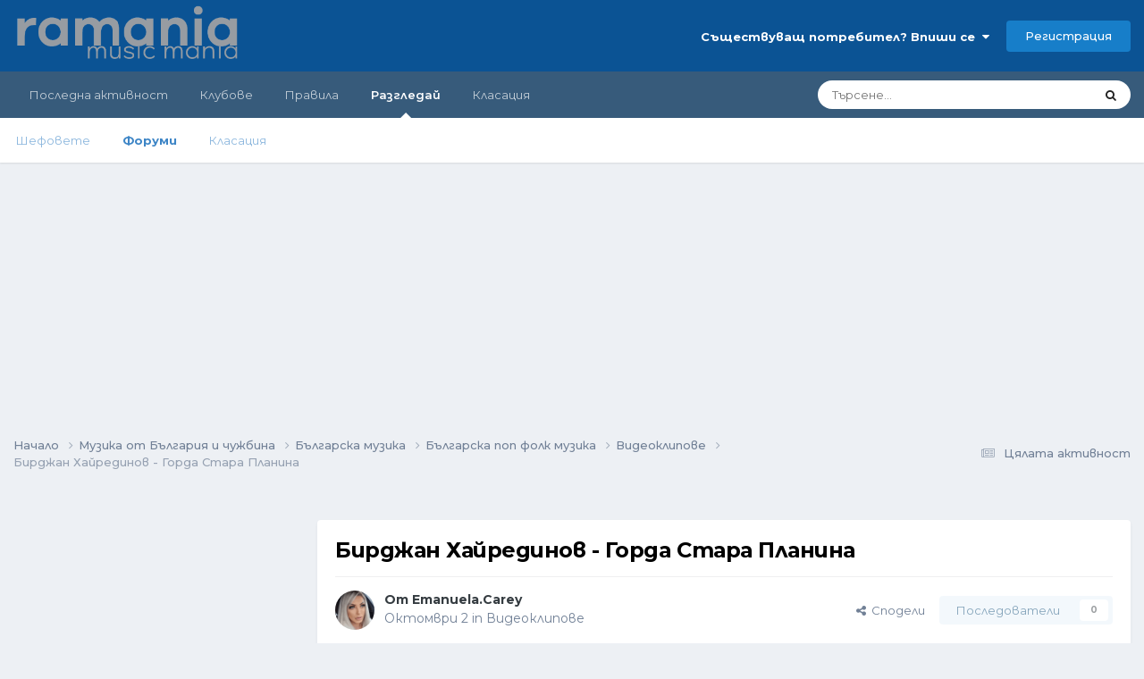

--- FILE ---
content_type: text/html;charset=UTF-8
request_url: https://www.ramania-bg.com/topic/116098-%D0%B1%D0%B8%D1%80%D0%B4%D0%B6%D0%B0%D0%BD-%D1%85%D0%B0%D0%B9%D1%80%D0%B5%D0%B4%D0%B8%D0%BD%D0%BE%D0%B2-%D0%B3%D0%BE%D1%80%D0%B4%D0%B0-%D1%81%D1%82%D0%B0%D1%80%D0%B0-%D0%BF%D0%BB%D0%B0%D0%BD%D0%B8%D0%BD%D0%B0/
body_size: 26064
content:
<!DOCTYPE html>
<html lang="bg-BG" dir="ltr">
	<head>
		<meta charset="utf-8">
        
		<title>Бирджан Хайрединов - Горда Стара Планина - Видеоклипове - Ramania</title>
		
			<!-- Global site tag (gtag.js) - Google Analytics -->
<script async src="https://www.googletagmanager.com/gtag/js?id=UA-138605799-1"></script>
<script>
  window.dataLayer = window.dataLayer || [];
  function gtag(){dataLayer.push(arguments);}
  gtag('js', new Date());

  gtag('config', 'UA-138605799-1');
</script>

		
		
		
		

	<meta name="viewport" content="width=device-width, initial-scale=1">


	
	


	<meta name="twitter:card" content="summary" />




	
		
			
				<meta property="og:title" content="Бирджан Хайрединов - Горда Стара Планина">
			
		
	

	
		
			
				<meta property="og:type" content="website">
			
		
	

	
		
			
				<meta property="og:url" content="https://www.ramania-bg.com/topic/116098-%D0%B1%D0%B8%D1%80%D0%B4%D0%B6%D0%B0%D0%BD-%D1%85%D0%B0%D0%B9%D1%80%D0%B5%D0%B4%D0%B8%D0%BD%D0%BE%D0%B2-%D0%B3%D0%BE%D1%80%D0%B4%D0%B0-%D1%81%D1%82%D0%B0%D1%80%D0%B0-%D0%BF%D0%BB%D0%B0%D0%BD%D0%B8%D0%BD%D0%B0/">
			
		
	

	
		
			
		
	

	
		
			
		
	

	
		
			
				<meta property="og:updated_time" content="2023-10-04T16:40:44Z">
			
		
	

	
		
			
				<meta property="og:site_name" content="Ramania">
			
		
	

	
		
			
				<meta property="og:locale" content="bg_BG">
			
		
	

	
		
			
				<meta name="google-adsense-account" content="ca-pub-8072122881314935">
			
		
	


	
		<link rel="canonical" href="https://www.ramania-bg.com/topic/116098-%D0%B1%D0%B8%D1%80%D0%B4%D0%B6%D0%B0%D0%BD-%D1%85%D0%B0%D0%B9%D1%80%D0%B5%D0%B4%D0%B8%D0%BD%D0%BE%D0%B2-%D0%B3%D0%BE%D1%80%D0%B4%D0%B0-%D1%81%D1%82%D0%B0%D1%80%D0%B0-%D0%BF%D0%BB%D0%B0%D0%BD%D0%B8%D0%BD%D0%B0/" />
	

	
		<link as="style" rel="preload" href="https://www.ramania-bg.com/applications/core/interface/ckeditor/ckeditor/skins/ips/editor.css?t=P1PF" />
	

<link rel="alternate" type="application/rss+xml" title="RSS" href="https://www.ramania-bg.com/rss/1-rss.xml/" />



<link rel="manifest" href="https://www.ramania-bg.com/manifest.webmanifest/">
<meta name="msapplication-config" content="https://www.ramania-bg.com/browserconfig.xml/">
<meta name="msapplication-starturl" content="/">
<meta name="application-name" content="Ramania">
<meta name="apple-mobile-web-app-title" content="Ramania">

	<meta name="theme-color" content="#0b5394">










<link rel="preload" href="//www.ramania-bg.com/applications/core/interface/font/fontawesome-webfont.woff2?v=4.7.0" as="font" crossorigin="anonymous">
		


	<link rel="preconnect" href="https://fonts.googleapis.com">
	<link rel="preconnect" href="https://fonts.gstatic.com" crossorigin>
	
		<link href="https://fonts.googleapis.com/css2?family=Montserrat:wght@300;400;500;600;700&display=swap" rel="stylesheet">
	



	<link rel='stylesheet' href='https://www.ramania-bg.com/uploads/css_built_1/341e4a57816af3ba440d891ca87450ff_framework.css?v=6b3c45fc1f1764017135' media='all'>

	<link rel='stylesheet' href='https://www.ramania-bg.com/uploads/css_built_1/05e81b71abe4f22d6eb8d1a929494829_responsive.css?v=6b3c45fc1f1764017135' media='all'>

	<link rel='stylesheet' href='https://www.ramania-bg.com/uploads/css_built_1/20446cf2d164adcc029377cb04d43d17_flags.css?v=6b3c45fc1f1764017135' media='all'>

	<link rel='stylesheet' href='https://www.ramania-bg.com/uploads/css_built_1/90eb5adf50a8c640f633d47fd7eb1778_core.css?v=6b3c45fc1f1764017135' media='all'>

	<link rel='stylesheet' href='https://www.ramania-bg.com/uploads/css_built_1/5a0da001ccc2200dc5625c3f3934497d_core_responsive.css?v=6b3c45fc1f1764017135' media='all'>

	<link rel='stylesheet' href='https://www.ramania-bg.com/uploads/css_built_1/62e269ced0fdab7e30e026f1d30ae516_forums.css?v=6b3c45fc1f1764017135' media='all'>

	<link rel='stylesheet' href='https://www.ramania-bg.com/uploads/css_built_1/76e62c573090645fb99a15a363d8620e_forums_responsive.css?v=6b3c45fc1f1764017135' media='all'>

	<link rel='stylesheet' href='https://www.ramania-bg.com/uploads/css_built_1/ebdea0c6a7dab6d37900b9190d3ac77b_topics.css?v=6b3c45fc1f1764017135' media='all'>





<link rel='stylesheet' href='https://www.ramania-bg.com/uploads/css_built_1/258adbb6e4f3e83cd3b355f84e3fa002_custom.css?v=6b3c45fc1f1764017135' media='all'>




		
		

	
	<link rel='shortcut icon' href='https://www.ramania-bg.com/uploads/monthly_2019_04/favicon.ico' type="image/x-icon">

	</head>
	<body class="ipsApp ipsApp_front ipsJS_none ipsClearfix" data-controller="core.front.core.app"  data-message=""  data-pageapp="forums" data-pagelocation="front" data-pagemodule="forums" data-pagecontroller="topic" data-pageid="116098"   >
		
        

        

		<a href="#ipsLayout_mainArea" class="ipsHide" title="Към началото на страницата" accesskey="m">Jump to content</a>
		





		<div id="ipsLayout_header" class="ipsClearfix">
			<header>
				<div class="ipsLayout_container">
					


<a href='https://www.ramania-bg.com/' id='elLogo' accesskey='1'><img src="https://www.ramania-bg.com/uploads/monthly_2019_04/ramania-small.png.ea87a39440a1ac90c056366600324e6f.png.0498622f3c7d52da9724fb91b6526369.png" alt='Ramania'></a>

					
						

	<ul id='elUserNav' class='ipsList_inline cSignedOut ipsResponsive_showDesktop'>
		
        
		
        
        
            
            <li id='elSignInLink'>
                <a href='https://www.ramania-bg.com/login/' data-ipsMenu-closeOnClick="false" data-ipsMenu id='elUserSignIn'>
                    Съществуващ потребител? Впиши се &nbsp;<i class='fa fa-caret-down'></i>
                </a>
                
<div id='elUserSignIn_menu' class='ipsMenu ipsMenu_auto ipsHide'>
	<form accept-charset='utf-8' method='post' action='https://www.ramania-bg.com/login/'>
		<input type="hidden" name="csrfKey" value="1c5178309269d7a434fca76489ea29e0">
		<input type="hidden" name="ref" value="[base64]">
		<div data-role="loginForm">
			
			
			
				
<div class="ipsPad ipsForm ipsForm_vertical">
	<h4 class="ipsType_sectionHead">Вписване</h4>
	<br><br>
	<ul class='ipsList_reset'>
		<li class="ipsFieldRow ipsFieldRow_noLabel ipsFieldRow_fullWidth">
			
			
				<input type="text" placeholder="Име за показване" name="auth" autocomplete="username">
			
		</li>
		<li class="ipsFieldRow ipsFieldRow_noLabel ipsFieldRow_fullWidth">
			<input type="password" placeholder="Парола" name="password" autocomplete="current-password">
		</li>
		<li class="ipsFieldRow ipsFieldRow_checkbox ipsClearfix">
			<span class="ipsCustomInput">
				<input type="checkbox" name="remember_me" id="remember_me_checkbox" value="1" checked aria-checked="true">
				<span></span>
			</span>
			<div class="ipsFieldRow_content">
				<label class="ipsFieldRow_label" for="remember_me_checkbox">Запомни ме</label>
				<span class="ipsFieldRow_desc">Не се препоръчва ако и други хора използват това устройство</span>
			</div>
		</li>
		<li class="ipsFieldRow ipsFieldRow_fullWidth">
			<button type="submit" name="_processLogin" value="usernamepassword" class="ipsButton ipsButton_primary ipsButton_small" id="elSignIn_submit">Вписване</button>
			
				<p class="ipsType_right ipsType_small">
					
						<a href='https://www.ramania-bg.com/lostpassword/' data-ipsDialog data-ipsDialog-title='Забравена парола?'>
					
					Забравена парола?</a>
				</p>
			
		</li>
	</ul>
</div>
			
		</div>
	</form>
</div>
            </li>
            
        
		
			<li>
				
					<a href='https://www.ramania-bg.com/register/' data-ipsDialog data-ipsDialog-size='narrow' data-ipsDialog-title='Регистрация' id='elRegisterButton' class='ipsButton ipsButton_normal ipsButton_primary'>Регистрация</a>
				
			</li>
		
	</ul>

						
<ul class='ipsMobileHamburger ipsList_reset ipsResponsive_hideDesktop'>
	<li data-ipsDrawer data-ipsDrawer-drawerElem='#elMobileDrawer'>
		<a href='#'>
			
			
				
			
			
			
			<i class='fa fa-navicon'></i>
		</a>
	</li>
</ul>
					
				</div>
			</header>
			

	<nav data-controller='core.front.core.navBar' class=' ipsResponsive_showDesktop'>
		<div class='ipsNavBar_primary ipsLayout_container '>
			<ul data-role="primaryNavBar" class='ipsClearfix'>
				


	
		
		
		<li  id='elNavSecondary_2' data-role="navBarItem" data-navApp="core" data-navExt="CustomItem">
			
			
				<a href="https://www.ramania-bg.com/discover/"  data-navItem-id="2" >
					Последна активност<span class='ipsNavBar_active__identifier'></span>
				</a>
			
			
				<ul class='ipsNavBar_secondary ipsHide' data-role='secondaryNavBar'>
					


	
		
		
		<li  id='elNavSecondary_4' data-role="navBarItem" data-navApp="core" data-navExt="AllActivity">
			
			
				<a href="https://www.ramania-bg.com/discover/"  data-navItem-id="4" >
					Цялата активност<span class='ipsNavBar_active__identifier'></span>
				</a>
			
			
		</li>
	
	

	
	

	
	

	
		
		
		<li  id='elNavSecondary_8' data-role="navBarItem" data-navApp="core" data-navExt="Search">
			
			
				<a href="https://www.ramania-bg.com/search/"  data-navItem-id="8" >
					Търсене<span class='ipsNavBar_active__identifier'></span>
				</a>
			
			
		</li>
	
	

					<li class='ipsHide' id='elNavigationMore_2' data-role='navMore'>
						<a href='#' data-ipsMenu data-ipsMenu-appendTo='#elNavigationMore_2' id='elNavigationMore_2_dropdown'>More <i class='fa fa-caret-down'></i></a>
						<ul class='ipsHide ipsMenu ipsMenu_auto' id='elNavigationMore_2_dropdown_menu' data-role='moreDropdown'></ul>
					</li>
				</ul>
			
		</li>
	
	

	
	

	
		
		
		<li  id='elNavSecondary_3' data-role="navBarItem" data-navApp="core" data-navExt="Clubs">
			
			
				<a href="https://www.ramania-bg.com/clubs/"  data-navItem-id="3" >
					Клубове<span class='ipsNavBar_active__identifier'></span>
				</a>
			
			
		</li>
	
	

	
		
		
		<li  id='elNavSecondary_17' data-role="navBarItem" data-navApp="core" data-navExt="CustomItem">
			
			
				<a href="https://www.ramania-bg.com/topic/111228-%D0%BD%D0%BE%D0%B2%D0%B8-%D0%BF%D1%80%D0%B0%D0%B2%D0%B8%D0%BB%D0%B0-%D0%BD%D0%B0-%D1%84%D0%BE%D1%80%D1%83%D0%BC%D0%B0/"  data-navItem-id="17" >
					Правила<span class='ipsNavBar_active__identifier'></span>
				</a>
			
			
		</li>
	
	

	
		
		
			
		
		<li class='ipsNavBar_active' data-active id='elNavSecondary_1' data-role="navBarItem" data-navApp="core" data-navExt="CustomItem">
			
			
				<a href="https://www.ramania-bg.com"  data-navItem-id="1" data-navDefault>
					Разгледай<span class='ipsNavBar_active__identifier'></span>
				</a>
			
			
				<ul class='ipsNavBar_secondary ' data-role='secondaryNavBar'>
					


	
		
		
		<li  id='elNavSecondary_12' data-role="navBarItem" data-navApp="core" data-navExt="StaffDirectory">
			
			
				<a href="https://www.ramania-bg.com/staff/"  data-navItem-id="12" >
					Шефовете<span class='ipsNavBar_active__identifier'></span>
				</a>
			
			
		</li>
	
	

	
		
		
			
		
		<li class='ipsNavBar_active' data-active id='elNavSecondary_10' data-role="navBarItem" data-navApp="forums" data-navExt="Forums">
			
			
				<a href="https://www.ramania-bg.com"  data-navItem-id="10" data-navDefault>
					Форуми<span class='ipsNavBar_active__identifier'></span>
				</a>
			
			
		</li>
	
	

	
	

	
		
		
		<li  id='elNavSecondary_14' data-role="navBarItem" data-navApp="core" data-navExt="Leaderboard">
			
			
				<a href="https://www.ramania-bg.com/leaderboard/"  data-navItem-id="14" >
					Класация<span class='ipsNavBar_active__identifier'></span>
				</a>
			
			
		</li>
	
	

					<li class='ipsHide' id='elNavigationMore_1' data-role='navMore'>
						<a href='#' data-ipsMenu data-ipsMenu-appendTo='#elNavigationMore_1' id='elNavigationMore_1_dropdown'>More <i class='fa fa-caret-down'></i></a>
						<ul class='ipsHide ipsMenu ipsMenu_auto' id='elNavigationMore_1_dropdown_menu' data-role='moreDropdown'></ul>
					</li>
				</ul>
			
		</li>
	
	

	
		
		
		<li  id='elNavSecondary_15' data-role="navBarItem" data-navApp="core" data-navExt="Leaderboard">
			
			
				<a href="https://www.ramania-bg.com/leaderboard/"  data-navItem-id="15" >
					Класация<span class='ipsNavBar_active__identifier'></span>
				</a>
			
			
		</li>
	
	

				<li class='ipsHide' id='elNavigationMore' data-role='navMore'>
					<a href='#' data-ipsMenu data-ipsMenu-appendTo='#elNavigationMore' id='elNavigationMore_dropdown'>More</a>
					<ul class='ipsNavBar_secondary ipsHide' data-role='secondaryNavBar'>
						<li class='ipsHide' id='elNavigationMore_more' data-role='navMore'>
							<a href='#' data-ipsMenu data-ipsMenu-appendTo='#elNavigationMore_more' id='elNavigationMore_more_dropdown'>More <i class='fa fa-caret-down'></i></a>
							<ul class='ipsHide ipsMenu ipsMenu_auto' id='elNavigationMore_more_dropdown_menu' data-role='moreDropdown'></ul>
						</li>
					</ul>
				</li>
			</ul>
			

	<div id="elSearchWrapper">
		<div id='elSearch' data-controller="core.front.core.quickSearch">
			<form accept-charset='utf-8' action='//www.ramania-bg.com/search/?do=quicksearch' method='post'>
                <input type='search' id='elSearchField' placeholder='Търсене...' name='q' autocomplete='off' aria-label='Търсене'>
                <details class='cSearchFilter'>
                    <summary class='cSearchFilter__text'></summary>
                    <ul class='cSearchFilter__menu'>
                        
                        <li><label><input type="radio" name="type" value="all" ><span class='cSearchFilter__menuText'>Навсякъде</span></label></li>
                        
                            
                                <li><label><input type="radio" name="type" value='contextual_{&quot;type&quot;:&quot;forums_topic&quot;,&quot;nodes&quot;:121}' checked><span class='cSearchFilter__menuText'>Този раздел</span></label></li>
                            
                                <li><label><input type="radio" name="type" value='contextual_{&quot;type&quot;:&quot;forums_topic&quot;,&quot;item&quot;:116098}' checked><span class='cSearchFilter__menuText'>Тази тема</span></label></li>
                            
                        
                        
                            <li><label><input type="radio" name="type" value="core_statuses_status"><span class='cSearchFilter__menuText'>Обновени статуси</span></label></li>
                        
                            <li><label><input type="radio" name="type" value="forums_topic"><span class='cSearchFilter__menuText'>Теми</span></label></li>
                        
                            <li><label><input type="radio" name="type" value="core_members"><span class='cSearchFilter__menuText'>Members</span></label></li>
                        
                    </ul>
                </details>
				<button class='cSearchSubmit' type="submit" aria-label='Търсене'><i class="fa fa-search"></i></button>
			</form>
		</div>
	</div>

		</div>
	</nav>

			
<ul id='elMobileNav' class='ipsResponsive_hideDesktop' data-controller='core.front.core.mobileNav'>
	
		
			
			
				
				
			
				
				
			
				
				
			
				
					<li id='elMobileBreadcrumb'>
						<a href='https://www.ramania-bg.com/forum/121-%D0%B2%D0%B8%D0%B4%D0%B5%D0%BE%D0%BA%D0%BB%D0%B8%D0%BF%D0%BE%D0%B2%D0%B5/'>
							<span>Видеоклипове</span>
						</a>
					</li>
				
				
			
				
				
			
		
	
	
	
	<li >
		<a data-action="defaultStream" href='https://www.ramania-bg.com/discover/'><i class="fa fa-newspaper-o" aria-hidden="true"></i></a>
	</li>

	

	
		<li class='ipsJS_show'>
			<a href='https://www.ramania-bg.com/search/'><i class='fa fa-search'></i></a>
		</li>
	
</ul>
		</div>
		<main id="ipsLayout_body" class="ipsLayout_container">
			<div id="ipsLayout_contentArea">
				<div id="ipsLayout_contentWrapper">
					
<nav class='ipsBreadcrumb ipsBreadcrumb_top ipsFaded_withHover'>
	

	<ul class='ipsList_inline ipsPos_right'>
		
		<li >
			<a data-action="defaultStream" class='ipsType_light '  href='https://www.ramania-bg.com/discover/'><i class="fa fa-newspaper-o" aria-hidden="true"></i> <span>Цялата активност</span></a>
		</li>
		
	</ul>

	<ul data-role="breadcrumbList">
		<li>
			<a title="Начало" href='https://www.ramania-bg.com/'>
				<span>Начало <i class='fa fa-angle-right'></i></span>
			</a>
		</li>
		
		
			<li>
				
					<a href='https://www.ramania-bg.com/forum/133-%D0%BC%D1%83%D0%B7%D0%B8%D0%BA%D0%B0-%D0%BE%D1%82-%D0%B1%D1%8A%D0%BB%D0%B3%D0%B0%D1%80%D0%B8%D1%8F-%D0%B8-%D1%87%D1%83%D0%B6%D0%B1%D0%B8%D0%BD%D0%B0/'>
						<span>Музика от България и чужбина <i class='fa fa-angle-right' aria-hidden="true"></i></span>
					</a>
				
			</li>
		
			<li>
				
					<a href='https://www.ramania-bg.com/forum/155-%D0%B1%D1%8A%D0%BB%D0%B3%D0%B0%D1%80%D1%81%D0%BA%D0%B0-%D0%BC%D1%83%D0%B7%D0%B8%D0%BA%D0%B0/'>
						<span>Българска музика <i class='fa fa-angle-right' aria-hidden="true"></i></span>
					</a>
				
			</li>
		
			<li>
				
					<a href='https://www.ramania-bg.com/forum/19-%D0%B1%D1%8A%D0%BB%D0%B3%D0%B0%D1%80%D1%81%D0%BA%D0%B0-%D0%BF%D0%BE%D0%BF-%D1%84%D0%BE%D0%BB%D0%BA-%D0%BC%D1%83%D0%B7%D0%B8%D0%BA%D0%B0/'>
						<span>Българска поп фолк музика <i class='fa fa-angle-right' aria-hidden="true"></i></span>
					</a>
				
			</li>
		
			<li>
				
					<a href='https://www.ramania-bg.com/forum/121-%D0%B2%D0%B8%D0%B4%D0%B5%D0%BE%D0%BA%D0%BB%D0%B8%D0%BF%D0%BE%D0%B2%D0%B5/'>
						<span>Видеоклипове <i class='fa fa-angle-right' aria-hidden="true"></i></span>
					</a>
				
			</li>
		
			<li>
				
					Бирджан Хайрединов - Горда Стара Планина
				
			</li>
		
	</ul>
</nav>
					


	<div id='ipsLayout_sidebar' class='ipsLayout_sidebarleft ' data-controller='core.front.widgets.sidebar'>
		
		
		
			<div data-role='sidebarAd'>
				<script async src="https://pagead2.googlesyndication.com/pagead/js/adsbygoogle.js?client=ca-pub-8072122881314935"
     crossorigin="anonymous"></script>
<!-- ramania display -->
<ins class="adsbygoogle"
     style="display:block"
     data-ad-client="ca-pub-8072122881314935"
     data-ad-slot="4718617783"
     data-ad-format="auto"
     data-full-width-responsive="true"></ins>
<script>
     (adsbygoogle = window.adsbygoogle || []).push({});
</script>
			</div>
			<br><br>
		
		


	<div class='cWidgetContainer '  data-role='widgetReceiver' data-orientation='vertical' data-widgetArea='sidebar'>
		<ul class='ipsList_reset'>
			
				
					
					<li class='ipsWidget ipsWidget_vertical ipsBox  ipsWidgetHide ipsHide ' data-blockID='app_core_relatedContent_ce57644ia' data-blockConfig="true" data-blockTitle="Similar Content" data-blockErrorMessage="This block cannot be shown. This could be because it needs configuring, is unable to show on this page, or will show after reloading this page."  data-controller='core.front.widgets.block'></li>
				
					
					<li class='ipsWidget ipsWidget_vertical ipsBox  ipsResponsive_block' data-blockID='app_forums_hotTopics_dgnnne429' data-blockConfig="true" data-blockTitle="Популярно в момента" data-blockErrorMessage="This block cannot be shown. This could be because it needs configuring, is unable to show on this page, or will show after reloading this page."  data-controller='core.front.widgets.block'>

	<h3 class='ipsWidget_title ipsType_reset'>Популярно в момента</h3>

	
		<div class='ipsWidget_inner'>
			<ul class='ipsDataList ipsDataList_reducedSpacing'>
				
					<li class='ipsDataItem'>
						<div class='ipsDataItem_icon ipsPos_top'>
							


	<a href="https://www.ramania-bg.com/profile/20928-emanuelacarey/" rel="nofollow" data-ipsHover data-ipsHover-width="370" data-ipsHover-target="https://www.ramania-bg.com/profile/20928-emanuelacarey/?do=hovercard" class="ipsUserPhoto ipsUserPhoto_tiny" title="Към профила на Emanuela.Carey">
		<img src='https://www.ramania-bg.com/uploads/monthly_2024_11/ezgif-6-d5f8d5dcf4.thumb.gif.2fb7dfd21a4cc8bc6b1490f9aaee6d9f.gif' alt='Emanuela.Carey' loading="lazy">
	</a>

						</div>
						<div class='ipsDataItem_main cWidgetComments'>
							<div class="ipsCommentCount ipsPos_right " data-ipsTooltip title=' отговора'>5</div>
							
							<div class='ipsType_break ipsContained'>
								
								<a href="https://www.ramania-bg.com/topic/119261-%D0%B4%D0%BE%D0%BD%D0%B8%D0%BA%D0%B0-%D0%B1%D0%B0%D1%80%D0%B0%D0%B1%D0%B0%D0%BD%D0%B8/" title='Преглеждане на темата Доника - Барабани' class='ipsDataItem_title'>Доника - Барабани</a>
							</div>
							<p class='ipsType_reset ipsType_medium ipsType_blendLinks ipsContained'>
								<span>От 


<a href='https://www.ramania-bg.com/profile/20928-emanuelacarey/' rel="nofollow" data-ipsHover data-ipsHover-width='370' data-ipsHover-target='https://www.ramania-bg.com/profile/20928-emanuelacarey/?do=hovercard&amp;referrer=https%253A%252F%252Fwww.ramania-bg.com%252Ftopic%252F116098-%2525D0%2525B1%2525D0%2525B8%2525D1%252580%2525D0%2525B4%2525D0%2525B6%2525D0%2525B0%2525D0%2525BD-%2525D1%252585%2525D0%2525B0%2525D0%2525B9%2525D1%252580%2525D0%2525B5%2525D0%2525B4%2525D0%2525B8%2525D0%2525BD%2525D0%2525BE%2525D0%2525B2-%2525D0%2525B3%2525D0%2525BE%2525D1%252580%2525D0%2525B4%2525D0%2525B0-%2525D1%252581%2525D1%252582%2525D0%2525B0%2525D1%252580%2525D0%2525B0-%2525D0%2525BF%2525D0%2525BB%2525D0%2525B0%2525D0%2525BD%2525D0%2525B8%2525D0%2525BD%2525D0%2525B0%252F' title="Към профила на Emanuela.Carey" class="ipsType_break">Emanuela.Carey</a></span><br>
								<span class='ipsType_light'>Публикувана <time datetime='2025-12-13T16:01:20Z' title='13.12.2025 16:01' data-short='3 hr'>преди 3 часа</time></span>
							</p>
						</div>
					</li>
				
					<li class='ipsDataItem'>
						<div class='ipsDataItem_icon ipsPos_top'>
							


	<a href="https://www.ramania-bg.com/profile/20928-emanuelacarey/" rel="nofollow" data-ipsHover data-ipsHover-width="370" data-ipsHover-target="https://www.ramania-bg.com/profile/20928-emanuelacarey/?do=hovercard" class="ipsUserPhoto ipsUserPhoto_tiny" title="Към профила на Emanuela.Carey">
		<img src='https://www.ramania-bg.com/uploads/monthly_2024_11/ezgif-6-d5f8d5dcf4.thumb.gif.2fb7dfd21a4cc8bc6b1490f9aaee6d9f.gif' alt='Emanuela.Carey' loading="lazy">
	</a>

						</div>
						<div class='ipsDataItem_main cWidgetComments'>
							<div class="ipsCommentCount ipsPos_right " data-ipsTooltip title=' отговора'>15</div>
							
							<div class='ipsType_break ipsContained'>
								
								<a href="https://www.ramania-bg.com/topic/119260-%D0%B4%D0%B6%D0%BE%D1%80%D0%B4%D0%B0%D0%BD-k%D1%83-%D0%BA%D1%83/" title='Преглеждане на темата Джордан - Kу Ку' class='ipsDataItem_title'>Джордан - Kу Ку</a>
							</div>
							<p class='ipsType_reset ipsType_medium ipsType_blendLinks ipsContained'>
								<span>От 


<a href='https://www.ramania-bg.com/profile/20928-emanuelacarey/' rel="nofollow" data-ipsHover data-ipsHover-width='370' data-ipsHover-target='https://www.ramania-bg.com/profile/20928-emanuelacarey/?do=hovercard&amp;referrer=https%253A%252F%252Fwww.ramania-bg.com%252Ftopic%252F116098-%2525D0%2525B1%2525D0%2525B8%2525D1%252580%2525D0%2525B4%2525D0%2525B6%2525D0%2525B0%2525D0%2525BD-%2525D1%252585%2525D0%2525B0%2525D0%2525B9%2525D1%252580%2525D0%2525B5%2525D0%2525B4%2525D0%2525B8%2525D0%2525BD%2525D0%2525BE%2525D0%2525B2-%2525D0%2525B3%2525D0%2525BE%2525D1%252580%2525D0%2525B4%2525D0%2525B0-%2525D1%252581%2525D1%252582%2525D0%2525B0%2525D1%252580%2525D0%2525B0-%2525D0%2525BF%2525D0%2525BB%2525D0%2525B0%2525D0%2525BD%2525D0%2525B8%2525D0%2525BD%2525D0%2525B0%252F' title="Към профила на Emanuela.Carey" class="ipsType_break">Emanuela.Carey</a></span><br>
								<span class='ipsType_light'>Публикувана <time datetime='2025-12-13T14:14:31Z' title='13.12.2025 14:14' data-short='5 hr'>преди 5 часа</time></span>
							</p>
						</div>
					</li>
				
					<li class='ipsDataItem'>
						<div class='ipsDataItem_icon ipsPos_top'>
							


	<a href="https://www.ramania-bg.com/profile/6087-mastikata/" rel="nofollow" data-ipsHover data-ipsHover-width="370" data-ipsHover-target="https://www.ramania-bg.com/profile/6087-mastikata/?do=hovercard" class="ipsUserPhoto ipsUserPhoto_tiny" title="Към профила на Mastikata">
		<img src='https://www.ramania-bg.com/uploads/monthly_2023_06/image.thumb.jpg.b7e24bb07b7332cd4db57f021d03bb08.jpg' alt='Mastikata' loading="lazy">
	</a>

						</div>
						<div class='ipsDataItem_main cWidgetComments'>
							<div class="ipsCommentCount ipsPos_right " data-ipsTooltip title=' отговора'>13</div>
							
							<div class='ipsType_break ipsContained'>
								
								<a href="https://www.ramania-bg.com/topic/119258-%D0%B4%D0%B6%D0%B5%D0%BD%D0%B0-%D1%81%D0%B5%D0%B4%D0%B5%D0%BC-%D0%BC%D0%B8%D0%BB%D0%B8%D0%B0%D1%80%D0%B4%D0%B0/" title='Преглеждане на темата Джена - Седем милиарда' class='ipsDataItem_title'>Джена - Седем милиарда</a>
							</div>
							<p class='ipsType_reset ipsType_medium ipsType_blendLinks ipsContained'>
								<span>От 


<a href='https://www.ramania-bg.com/profile/6087-mastikata/' rel="nofollow" data-ipsHover data-ipsHover-width='370' data-ipsHover-target='https://www.ramania-bg.com/profile/6087-mastikata/?do=hovercard&amp;referrer=https%253A%252F%252Fwww.ramania-bg.com%252Ftopic%252F116098-%2525D0%2525B1%2525D0%2525B8%2525D1%252580%2525D0%2525B4%2525D0%2525B6%2525D0%2525B0%2525D0%2525BD-%2525D1%252585%2525D0%2525B0%2525D0%2525B9%2525D1%252580%2525D0%2525B5%2525D0%2525B4%2525D0%2525B8%2525D0%2525BD%2525D0%2525BE%2525D0%2525B2-%2525D0%2525B3%2525D0%2525BE%2525D1%252580%2525D0%2525B4%2525D0%2525B0-%2525D1%252581%2525D1%252582%2525D0%2525B0%2525D1%252580%2525D0%2525B0-%2525D0%2525BF%2525D0%2525BB%2525D0%2525B0%2525D0%2525BD%2525D0%2525B8%2525D0%2525BD%2525D0%2525B0%252F' title="Към профила на Mastikata" class="ipsType_break">Mastikata</a></span><br>
								<span class='ipsType_light'>Публикувана <time datetime='2025-12-12T14:01:11Z' title='12.12.2025 14:01' data-short='1 dy'>Вчера в 14:01</time></span>
							</p>
						</div>
					</li>
				
					<li class='ipsDataItem'>
						<div class='ipsDataItem_icon ipsPos_top'>
							


	<a href="https://www.ramania-bg.com/profile/6087-mastikata/" rel="nofollow" data-ipsHover data-ipsHover-width="370" data-ipsHover-target="https://www.ramania-bg.com/profile/6087-mastikata/?do=hovercard" class="ipsUserPhoto ipsUserPhoto_tiny" title="Към профила на Mastikata">
		<img src='https://www.ramania-bg.com/uploads/monthly_2023_06/image.thumb.jpg.b7e24bb07b7332cd4db57f021d03bb08.jpg' alt='Mastikata' loading="lazy">
	</a>

						</div>
						<div class='ipsDataItem_main cWidgetComments'>
							<div class="ipsCommentCount ipsPos_right " data-ipsTooltip title=' отговора'>806</div>
							
							<div class='ipsType_break ipsContained'>
								
									
									
										<span><span class="ipsBadge ipsBadge_icon ipsBadge_small ipsBadge_positive" data-ipsTooltip title='Гореща тема'><i class='fa fa-star'></i></span></span>
									
									
								
								<a href="https://www.ramania-bg.com/topic/119202-%D0%BF%D0%BE%D0%BF-%D1%84%D0%BE%D0%BB%D0%BA-%D1%81%D0%BA%D0%B0%D0%BD%D0%B4%D0%B0%D0%BB%D0%B8-%D0%B4%D0%B5%D0%BA%D0%B5%D0%BC%D0%B2%D1%80%D0%B8-2025-%D0%B3%D0%BE%D0%B4%D0%B8%D0%BD%D0%B0/" title='Преглеждане на темата Поп-фолк скандали (декември, 2025 година)' class='ipsDataItem_title'>Поп-фолк скандали (декември, 2025 година)</a>
							</div>
							<p class='ipsType_reset ipsType_medium ipsType_blendLinks ipsContained'>
								<span>От 


<a href='https://www.ramania-bg.com/profile/6087-mastikata/' rel="nofollow" data-ipsHover data-ipsHover-width='370' data-ipsHover-target='https://www.ramania-bg.com/profile/6087-mastikata/?do=hovercard&amp;referrer=https%253A%252F%252Fwww.ramania-bg.com%252Ftopic%252F116098-%2525D0%2525B1%2525D0%2525B8%2525D1%252580%2525D0%2525B4%2525D0%2525B6%2525D0%2525B0%2525D0%2525BD-%2525D1%252585%2525D0%2525B0%2525D0%2525B9%2525D1%252580%2525D0%2525B5%2525D0%2525B4%2525D0%2525B8%2525D0%2525BD%2525D0%2525BE%2525D0%2525B2-%2525D0%2525B3%2525D0%2525BE%2525D1%252580%2525D0%2525B4%2525D0%2525B0-%2525D1%252581%2525D1%252582%2525D0%2525B0%2525D1%252580%2525D0%2525B0-%2525D0%2525BF%2525D0%2525BB%2525D0%2525B0%2525D0%2525BD%2525D0%2525B8%2525D0%2525BD%2525D0%2525B0%252F' title="Към профила на Mastikata" class="ipsType_break">Mastikata</a></span><br>
								<span class='ipsType_light'>Публикувана <time datetime='2025-11-30T22:08:28Z' title='30.11.2025 22:08' data-short='Ное 30'>Ноември 30</time></span>
							</p>
						</div>
					</li>
				
			</ul>
		</div>
	
</li>
				
			
		</ul>
	</div>

	</div>

					<div id="ipsLayout_mainArea">
						<div style="margin-top: 25px;">
<script async src="https://pagead2.googlesyndication.com/pagead/js/adsbygoogle.js?client=ca-pub-8072122881314935"
     crossorigin="anonymous"></script>
</div>
						
						
						

	




						



<div class='ipsPageHeader ipsResponsive_pull ipsBox ipsPadding sm:ipsPadding:half ipsMargin_bottom'>
		
	
	<div class='ipsFlex ipsFlex-ai:center ipsFlex-fw:wrap ipsGap:4'>
		<div class='ipsFlex-flex:11'>
			<h1 class='ipsType_pageTitle ipsContained_container'>
				

				
				
					<span class='ipsType_break ipsContained'>
						<span>Бирджан Хайрединов - Горда Стара Планина</span>
					</span>
				
			</h1>
			
			
		</div>
		
	</div>
	<hr class='ipsHr'>
	<div class='ipsPageHeader__meta ipsFlex ipsFlex-jc:between ipsFlex-ai:center ipsFlex-fw:wrap ipsGap:3'>
		<div class='ipsFlex-flex:11'>
			<div class='ipsPhotoPanel ipsPhotoPanel_mini ipsPhotoPanel_notPhone ipsClearfix'>
				


	<a href="https://www.ramania-bg.com/profile/20928-emanuelacarey/" rel="nofollow" data-ipsHover data-ipsHover-width="370" data-ipsHover-target="https://www.ramania-bg.com/profile/20928-emanuelacarey/?do=hovercard" class="ipsUserPhoto ipsUserPhoto_mini" title="Към профила на Emanuela.Carey">
		<img src='https://www.ramania-bg.com/uploads/monthly_2024_11/ezgif-6-d5f8d5dcf4.thumb.gif.2fb7dfd21a4cc8bc6b1490f9aaee6d9f.gif' alt='Emanuela.Carey' loading="lazy">
	</a>

				<div>
					<p class='ipsType_reset ipsType_blendLinks'>
						<span class='ipsType_normal'>
						
							<strong>От 


<a href='https://www.ramania-bg.com/profile/20928-emanuelacarey/' rel="nofollow" data-ipsHover data-ipsHover-width='370' data-ipsHover-target='https://www.ramania-bg.com/profile/20928-emanuelacarey/?do=hovercard&amp;referrer=https%253A%252F%252Fwww.ramania-bg.com%252Ftopic%252F116098-%2525D0%2525B1%2525D0%2525B8%2525D1%252580%2525D0%2525B4%2525D0%2525B6%2525D0%2525B0%2525D0%2525BD-%2525D1%252585%2525D0%2525B0%2525D0%2525B9%2525D1%252580%2525D0%2525B5%2525D0%2525B4%2525D0%2525B8%2525D0%2525BD%2525D0%2525BE%2525D0%2525B2-%2525D0%2525B3%2525D0%2525BE%2525D1%252580%2525D0%2525B4%2525D0%2525B0-%2525D1%252581%2525D1%252582%2525D0%2525B0%2525D1%252580%2525D0%2525B0-%2525D0%2525BF%2525D0%2525BB%2525D0%2525B0%2525D0%2525BD%2525D0%2525B8%2525D0%2525BD%2525D0%2525B0%252F' title="Към профила на Emanuela.Carey" class="ipsType_break">Emanuela.Carey</a></strong><br />
							<span class='ipsType_light'><time datetime='2023-10-02T10:58:20Z' title=' 2.10.2023 10:58' data-short='2 г'>Октомври 2</time> in <a href="https://www.ramania-bg.com/forum/121-%D0%B2%D0%B8%D0%B4%D0%B5%D0%BE%D0%BA%D0%BB%D0%B8%D0%BF%D0%BE%D0%B2%D0%B5/">Видеоклипове</a></span>
						
						</span>
					</p>
				</div>
			</div>
		</div>
		
			<div class='ipsFlex-flex:01 ipsResponsive_hidePhone'>
				<div class='ipsShareLinks'>
					
						


    <a href='#elShareItem_690259604_menu' id='elShareItem_690259604' data-ipsMenu class='ipsShareButton ipsButton ipsButton_verySmall ipsButton_link ipsButton_link--light'>
        <span><i class='fa fa-share-alt'></i></span> &nbsp;Сподели
    </a>

    <div class='ipsPadding ipsMenu ipsMenu_normal ipsHide' id='elShareItem_690259604_menu' data-controller="core.front.core.sharelink">
        
        
        <span data-ipsCopy data-ipsCopy-flashmessage>
            <a href="https://www.ramania-bg.com/topic/116098-%D0%B1%D0%B8%D1%80%D0%B4%D0%B6%D0%B0%D0%BD-%D1%85%D0%B0%D0%B9%D1%80%D0%B5%D0%B4%D0%B8%D0%BD%D0%BE%D0%B2-%D0%B3%D0%BE%D1%80%D0%B4%D0%B0-%D1%81%D1%82%D0%B0%D1%80%D0%B0-%D0%BF%D0%BB%D0%B0%D0%BD%D0%B8%D0%BD%D0%B0/" class="ipsButton ipsButton_light ipsButton_small ipsButton_fullWidth" data-role="copyButton" data-clipboard-text="https://www.ramania-bg.com/topic/116098-%D0%B1%D0%B8%D1%80%D0%B4%D0%B6%D0%B0%D0%BD-%D1%85%D0%B0%D0%B9%D1%80%D0%B5%D0%B4%D0%B8%D0%BD%D0%BE%D0%B2-%D0%B3%D0%BE%D1%80%D0%B4%D0%B0-%D1%81%D1%82%D0%B0%D1%80%D0%B0-%D0%BF%D0%BB%D0%B0%D0%BD%D0%B8%D0%BD%D0%B0/" data-ipstooltip title='Copy Link to Clipboard'><i class="fa fa-clone"></i> https://www.ramania-bg.com/topic/116098-%D0%B1%D0%B8%D1%80%D0%B4%D0%B6%D0%B0%D0%BD-%D1%85%D0%B0%D0%B9%D1%80%D0%B5%D0%B4%D0%B8%D0%BD%D0%BE%D0%B2-%D0%B3%D0%BE%D1%80%D0%B4%D0%B0-%D1%81%D1%82%D0%B0%D1%80%D0%B0-%D0%BF%D0%BB%D0%B0%D0%BD%D0%B8%D0%BD%D0%B0/</a>
        </span>
        <ul class='ipsShareLinks ipsMargin_top:half'>
            
                <li>
<a href="https://www.facebook.com/sharer/sharer.php?u=https%3A%2F%2Fwww.ramania-bg.com%2Ftopic%2F116098-%25D0%25B1%25D0%25B8%25D1%2580%25D0%25B4%25D0%25B6%25D0%25B0%25D0%25BD-%25D1%2585%25D0%25B0%25D0%25B9%25D1%2580%25D0%25B5%25D0%25B4%25D0%25B8%25D0%25BD%25D0%25BE%25D0%25B2-%25D0%25B3%25D0%25BE%25D1%2580%25D0%25B4%25D0%25B0-%25D1%2581%25D1%2582%25D0%25B0%25D1%2580%25D0%25B0-%25D0%25BF%25D0%25BB%25D0%25B0%25D0%25BD%25D0%25B8%25D0%25BD%25D0%25B0%2F" class="cShareLink cShareLink_facebook" target="_blank" data-role="shareLink" title='Share on Facebook' data-ipsTooltip rel='noopener nofollow'>
	<i class="fa fa-facebook"></i>
</a></li>
            
                <li>
<a href="https://x.com/share?url=https%3A%2F%2Fwww.ramania-bg.com%2Ftopic%2F116098-%2525D0%2525B1%2525D0%2525B8%2525D1%252580%2525D0%2525B4%2525D0%2525B6%2525D0%2525B0%2525D0%2525BD-%2525D1%252585%2525D0%2525B0%2525D0%2525B9%2525D1%252580%2525D0%2525B5%2525D0%2525B4%2525D0%2525B8%2525D0%2525BD%2525D0%2525BE%2525D0%2525B2-%2525D0%2525B3%2525D0%2525BE%2525D1%252580%2525D0%2525B4%2525D0%2525B0-%2525D1%252581%2525D1%252582%2525D0%2525B0%2525D1%252580%2525D0%2525B0-%2525D0%2525BF%2525D0%2525BB%2525D0%2525B0%2525D0%2525BD%2525D0%2525B8%2525D0%2525BD%2525D0%2525B0%2F" class="cShareLink cShareLink_x" target="_blank" data-role="shareLink" title='Share on X' data-ipsTooltip rel='nofollow noopener'>
    <i class="fa fa-x"></i>
</a></li>
            
                <li>
<a href="https://pinterest.com/pin/create/button/?url=https://www.ramania-bg.com/topic/116098-%25D0%25B1%25D0%25B8%25D1%2580%25D0%25B4%25D0%25B6%25D0%25B0%25D0%25BD-%25D1%2585%25D0%25B0%25D0%25B9%25D1%2580%25D0%25B5%25D0%25B4%25D0%25B8%25D0%25BD%25D0%25BE%25D0%25B2-%25D0%25B3%25D0%25BE%25D1%2580%25D0%25B4%25D0%25B0-%25D1%2581%25D1%2582%25D0%25B0%25D1%2580%25D0%25B0-%25D0%25BF%25D0%25BB%25D0%25B0%25D0%25BD%25D0%25B8%25D0%25BD%25D0%25B0/&amp;media=" class="cShareLink cShareLink_pinterest" rel="nofollow noopener" target="_blank" data-role="shareLink" title='Share on Pinterest' data-ipsTooltip>
	<i class="fa fa-pinterest"></i>
</a></li>
            
                <li>
<a href="https://www.reddit.com/submit?url=https%3A%2F%2Fwww.ramania-bg.com%2Ftopic%2F116098-%25D0%25B1%25D0%25B8%25D1%2580%25D0%25B4%25D0%25B6%25D0%25B0%25D0%25BD-%25D1%2585%25D0%25B0%25D0%25B9%25D1%2580%25D0%25B5%25D0%25B4%25D0%25B8%25D0%25BD%25D0%25BE%25D0%25B2-%25D0%25B3%25D0%25BE%25D1%2580%25D0%25B4%25D0%25B0-%25D1%2581%25D1%2582%25D0%25B0%25D1%2580%25D0%25B0-%25D0%25BF%25D0%25BB%25D0%25B0%25D0%25BD%25D0%25B8%25D0%25BD%25D0%25B0%2F&amp;title=%D0%91%D0%B8%D1%80%D0%B4%D0%B6%D0%B0%D0%BD+%D0%A5%D0%B0%D0%B9%D1%80%D0%B5%D0%B4%D0%B8%D0%BD%D0%BE%D0%B2+-+%D0%93%D0%BE%D1%80%D0%B4%D0%B0+%D0%A1%D1%82%D0%B0%D1%80%D0%B0+%D0%9F%D0%BB%D0%B0%D0%BD%D0%B8%D0%BD%D0%B0" rel="nofollow noopener" class="cShareLink cShareLink_reddit" target="_blank" title='Share on Reddit' data-ipsTooltip>
	<i class="fa fa-reddit"></i>
</a></li>
            
        </ul>
        
            <hr class='ipsHr'>
            <button class='ipsHide ipsButton ipsButton_verySmall ipsButton_light ipsButton_fullWidth ipsMargin_top:half' data-controller='core.front.core.webshare' data-role='webShare' data-webShareTitle='Бирджан Хайрединов - Горда Стара Планина' data-webShareText='Бирджан Хайрединов - Горда Стара Планина' data-webShareUrl='https://www.ramania-bg.com/topic/116098-%D0%B1%D0%B8%D1%80%D0%B4%D0%B6%D0%B0%D0%BD-%D1%85%D0%B0%D0%B9%D1%80%D0%B5%D0%B4%D0%B8%D0%BD%D0%BE%D0%B2-%D0%B3%D0%BE%D1%80%D0%B4%D0%B0-%D1%81%D1%82%D0%B0%D1%80%D0%B0-%D0%BF%D0%BB%D0%B0%D0%BD%D0%B8%D0%BD%D0%B0/'>More sharing options...</button>
        
    </div>

					
					
                    

					



					

<div data-followApp='forums' data-followArea='topic' data-followID='116098' data-controller='core.front.core.followButton'>
	

	<a href='https://www.ramania-bg.com/login/' rel="nofollow" class="ipsFollow ipsPos_middle ipsButton ipsButton_light ipsButton_verySmall ipsButton_disabled" data-role="followButton" data-ipsTooltip title='Първо се впиши в сайта, за да последваш това'>
		<span>Последователи</span>
		<span class='ipsCommentCount'>0</span>
	</a>

</div>
				</div>
			</div>
					
	</div>
	
	
</div>








<div class='ipsClearfix'>
	<ul class="ipsToolList ipsToolList_horizontal ipsClearfix ipsSpacer_both ">
		
			<li class='ipsToolList_primaryAction'>
				<span data-controller='forums.front.topic.reply'>
					
						<a href='#replyForm' rel="nofollow" class='ipsButton ipsButton_important ipsButton_medium ipsButton_fullWidth' data-action='replyToTopic'>Отговори на темата</a>
					
				</span>
			</li>
		
		
			<li class='ipsResponsive_hidePhone'>
				
					<a href="https://www.ramania-bg.com/forum/121-%D0%B2%D0%B8%D0%B4%D0%B5%D0%BE%D0%BA%D0%BB%D0%B8%D0%BF%D0%BE%D0%B2%D0%B5/?do=add" rel="nofollow" class='ipsButton ipsButton_link ipsButton_medium ipsButton_fullWidth' title='Start a new topic in this forum'>Създай нова тема</a>
				
			</li>
		
		
	</ul>
</div>

<div id='comments' data-controller='core.front.core.commentFeed,forums.front.topic.view, core.front.core.ignoredComments' data-autoPoll data-baseURL='https://www.ramania-bg.com/topic/116098-%D0%B1%D0%B8%D1%80%D0%B4%D0%B6%D0%B0%D0%BD-%D1%85%D0%B0%D0%B9%D1%80%D0%B5%D0%B4%D0%B8%D0%BD%D0%BE%D0%B2-%D0%B3%D0%BE%D1%80%D0%B4%D0%B0-%D1%81%D1%82%D0%B0%D1%80%D0%B0-%D0%BF%D0%BB%D0%B0%D0%BD%D0%B8%D0%BD%D0%B0/' data-lastPage data-feedID='topic-116098' class='cTopic ipsClear ipsSpacer_top'>
	
			
	

	

<div data-controller='core.front.core.recommendedComments' data-url='https://www.ramania-bg.com/topic/116098-%D0%B1%D0%B8%D1%80%D0%B4%D0%B6%D0%B0%D0%BD-%D1%85%D0%B0%D0%B9%D1%80%D0%B5%D0%B4%D0%B8%D0%BD%D0%BE%D0%B2-%D0%B3%D0%BE%D1%80%D0%B4%D0%B0-%D1%81%D1%82%D0%B0%D1%80%D0%B0-%D0%BF%D0%BB%D0%B0%D0%BD%D0%B8%D0%BD%D0%B0/?recommended=comments' class='ipsRecommendedComments ipsHide'>
	<div data-role="recommendedComments">
		<h2 class='ipsType_sectionHead ipsType_large ipsType_bold ipsMargin_bottom'>Препоръчани коментари</h2>
		
	</div>
</div>
	
	<div id="elPostFeed" data-role='commentFeed' data-controller='core.front.core.moderation' >
		<form action="https://www.ramania-bg.com/topic/116098-%D0%B1%D0%B8%D1%80%D0%B4%D0%B6%D0%B0%D0%BD-%D1%85%D0%B0%D0%B9%D1%80%D0%B5%D0%B4%D0%B8%D0%BD%D0%BE%D0%B2-%D0%B3%D0%BE%D1%80%D0%B4%D0%B0-%D1%81%D1%82%D0%B0%D1%80%D0%B0-%D0%BF%D0%BB%D0%B0%D0%BD%D0%B8%D0%BD%D0%B0/?csrfKey=1c5178309269d7a434fca76489ea29e0&amp;do=multimodComment" method="post" data-ipsPageAction data-role='moderationTools'>
			
			
				

					

					
					



<a id='findComment-2165634'></a>
<a id='comment-2165634'></a>
<article  id='elComment_2165634' class='cPost ipsBox ipsResponsive_pull  ipsComment  ipsComment_parent ipsClearfix ipsClear ipsColumns ipsColumns_noSpacing ipsColumns_collapsePhone    '>
	

	

	<div class='cAuthorPane_mobile ipsResponsive_showPhone'>
		<div class='cAuthorPane_photo'>
			<div class='cAuthorPane_photoWrap'>
				


	<a href="https://www.ramania-bg.com/profile/20928-emanuelacarey/" rel="nofollow" data-ipsHover data-ipsHover-width="370" data-ipsHover-target="https://www.ramania-bg.com/profile/20928-emanuelacarey/?do=hovercard" class="ipsUserPhoto ipsUserPhoto_large" title="Към профила на Emanuela.Carey">
		<img src='https://www.ramania-bg.com/uploads/monthly_2024_11/ezgif-6-d5f8d5dcf4.thumb.gif.2fb7dfd21a4cc8bc6b1490f9aaee6d9f.gif' alt='Emanuela.Carey' loading="lazy">
	</a>

				
				
					<a href="https://www.ramania-bg.com/profile/20928-emanuelacarey/badges/" rel="nofollow">
						
<img src='https://www.ramania-bg.com/uploads/monthly_2022_01/13_Veteran.svg' loading="lazy" alt="Ветеран" class="cAuthorPane_badge cAuthorPane_badge--rank ipsOutline ipsOutline:2px" data-ipsTooltip title="Rank: Ветеран (12/14)">
					</a>
				
			</div>
		</div>
		<div class='cAuthorPane_content'>
			<h3 class='ipsType_sectionHead cAuthorPane_author ipsType_break ipsType_blendLinks ipsFlex ipsFlex-ai:center'>
				


<a href='https://www.ramania-bg.com/profile/20928-emanuelacarey/' rel="nofollow" data-ipsHover data-ipsHover-width='370' data-ipsHover-target='https://www.ramania-bg.com/profile/20928-emanuelacarey/?do=hovercard&amp;referrer=https%253A%252F%252Fwww.ramania-bg.com%252Ftopic%252F116098-%2525D0%2525B1%2525D0%2525B8%2525D1%252580%2525D0%2525B4%2525D0%2525B6%2525D0%2525B0%2525D0%2525BD-%2525D1%252585%2525D0%2525B0%2525D0%2525B9%2525D1%252580%2525D0%2525B5%2525D0%2525B4%2525D0%2525B8%2525D0%2525BD%2525D0%2525BE%2525D0%2525B2-%2525D0%2525B3%2525D0%2525BE%2525D1%252580%2525D0%2525B4%2525D0%2525B0-%2525D1%252581%2525D1%252582%2525D0%2525B0%2525D1%252580%2525D0%2525B0-%2525D0%2525BF%2525D0%2525BB%2525D0%2525B0%2525D0%2525BD%2525D0%2525B8%2525D0%2525BD%2525D0%2525B0%252F' title="Към профила на Emanuela.Carey" class="ipsType_break">Emanuela.Carey</a>
			</h3>
			<div class='ipsType_light ipsType_reset'>
			    <a href='https://www.ramania-bg.com/topic/116098-%D0%B1%D0%B8%D1%80%D0%B4%D0%B6%D0%B0%D0%BD-%D1%85%D0%B0%D0%B9%D1%80%D0%B5%D0%B4%D0%B8%D0%BD%D0%BE%D0%B2-%D0%B3%D0%BE%D1%80%D0%B4%D0%B0-%D1%81%D1%82%D0%B0%D1%80%D0%B0-%D0%BF%D0%BB%D0%B0%D0%BD%D0%B8%D0%BD%D0%B0/#findComment-2165634' rel="nofollow" class='ipsType_blendLinks'>Публикувано на <time datetime='2023-10-02T10:58:20Z' title=' 2.10.2023 10:58' data-short='2 г'>Октомври 2</time></a>
				
			</div>
		</div>
	</div>
	<aside class='ipsComment_author cAuthorPane ipsColumn ipsColumn_medium ipsResponsive_hidePhone'>
		<h3 class='ipsType_sectionHead cAuthorPane_author ipsType_blendLinks ipsType_break'><strong>


<a href='https://www.ramania-bg.com/profile/20928-emanuelacarey/' rel="nofollow" data-ipsHover data-ipsHover-width='370' data-ipsHover-target='https://www.ramania-bg.com/profile/20928-emanuelacarey/?do=hovercard&amp;referrer=https%253A%252F%252Fwww.ramania-bg.com%252Ftopic%252F116098-%2525D0%2525B1%2525D0%2525B8%2525D1%252580%2525D0%2525B4%2525D0%2525B6%2525D0%2525B0%2525D0%2525BD-%2525D1%252585%2525D0%2525B0%2525D0%2525B9%2525D1%252580%2525D0%2525B5%2525D0%2525B4%2525D0%2525B8%2525D0%2525BD%2525D0%2525BE%2525D0%2525B2-%2525D0%2525B3%2525D0%2525BE%2525D1%252580%2525D0%2525B4%2525D0%2525B0-%2525D1%252581%2525D1%252582%2525D0%2525B0%2525D1%252580%2525D0%2525B0-%2525D0%2525BF%2525D0%2525BB%2525D0%2525B0%2525D0%2525BD%2525D0%2525B8%2525D0%2525BD%2525D0%2525B0%252F' title="Към профила на Emanuela.Carey" class="ipsType_break">Emanuela.Carey</a></strong>
			
		</h3>
		<ul class='cAuthorPane_info ipsList_reset'>
			<li data-role='photo' class='cAuthorPane_photo'>
				<div class='cAuthorPane_photoWrap'>
					


	<a href="https://www.ramania-bg.com/profile/20928-emanuelacarey/" rel="nofollow" data-ipsHover data-ipsHover-width="370" data-ipsHover-target="https://www.ramania-bg.com/profile/20928-emanuelacarey/?do=hovercard" class="ipsUserPhoto ipsUserPhoto_large" title="Към профила на Emanuela.Carey">
		<img src='https://www.ramania-bg.com/uploads/monthly_2024_11/ezgif-6-d5f8d5dcf4.thumb.gif.2fb7dfd21a4cc8bc6b1490f9aaee6d9f.gif' alt='Emanuela.Carey' loading="lazy">
	</a>

					
					
						
<img src='https://www.ramania-bg.com/uploads/monthly_2022_01/13_Veteran.svg' loading="lazy" alt="Ветеран" class="cAuthorPane_badge cAuthorPane_badge--rank ipsOutline ipsOutline:2px" data-ipsTooltip title="Rank: Ветеран (12/14)">
					
				</div>
			</li>
			
				<li data-role='group'>Ramaniacs</li>
				
			
			
				<li data-role='stats' class='ipsMargin_top'>
					<ul class="ipsList_reset ipsType_light ipsFlex ipsFlex-ai:center ipsFlex-jc:center ipsGap_row:2 cAuthorPane_stats">
						<li>
							
								<a href="https://www.ramania-bg.com/profile/20928-emanuelacarey/content/" rel="nofollow" title="10280 коментара" data-ipsTooltip class="ipsType_blendLinks">
							
								<i class="fa fa-comment"></i> 10,3k
							
								</a>
							
						</li>
						
					</ul>
				</li>
			
			
				

	
	<li data-role='custom-field' class='ipsResponsive_hidePhone ipsType_break'>
		
	</li>
	

			
		</ul>
	</aside>
	<div class='ipsColumn ipsColumn_fluid ipsMargin:none'>
		


<div id="comment-2165634_wrap" data-controller="core.front.core.comment" data-commentapp="forums" data-commenttype="forums" data-commentid="2165634" data-quotedata="{&quot;userid&quot;:20928,&quot;username&quot;:&quot;Emanuela.Carey&quot;,&quot;timestamp&quot;:1696244300,&quot;contentapp&quot;:&quot;forums&quot;,&quot;contenttype&quot;:&quot;forums&quot;,&quot;contentid&quot;:116098,&quot;contentclass&quot;:&quot;forums_Topic&quot;,&quot;contentcommentid&quot;:2165634}" class="ipsComment_content ipsType_medium">

	<div class="ipsComment_meta ipsType_light ipsFlex ipsFlex-ai:center ipsFlex-jc:between ipsFlex-fd:row-reverse">
		<div class="ipsType_light ipsType_reset ipsType_blendLinks ipsComment_toolWrap">
			<div class="ipsResponsive_hidePhone ipsComment_badges">
				<ul class="ipsList_reset ipsFlex ipsFlex-jc:end ipsFlex-fw:wrap ipsGap:2 ipsGap_row:1">
					
					
					
					
					
				</ul>
			</div>
			<ul class="ipsList_reset ipsComment_tools">
				<li>
					<a href="#elControls_2165634_menu" class="ipsComment_ellipsis" id="elControls_2165634" title="Повече опции..." data-ipsmenu data-ipsmenu-appendto="#comment-2165634_wrap"><i class="fa fa-ellipsis-h"></i></a>
					<ul id="elControls_2165634_menu" class="ipsMenu ipsMenu_narrow ipsHide">
						
							<li class="ipsMenu_item"><a href="https://www.ramania-bg.com/topic/116098-%D0%B1%D0%B8%D1%80%D0%B4%D0%B6%D0%B0%D0%BD-%D1%85%D0%B0%D0%B9%D1%80%D0%B5%D0%B4%D0%B8%D0%BD%D0%BE%D0%B2-%D0%B3%D0%BE%D1%80%D0%B4%D0%B0-%D1%81%D1%82%D0%B0%D1%80%D0%B0-%D0%BF%D0%BB%D0%B0%D0%BD%D0%B8%D0%BD%D0%B0/?do=reportComment&amp;comment=2165634" data-ipsdialog data-ipsdialog-remotesubmit data-ipsdialog-size="medium" data-ipsdialog-flashmessage="Thanks for your report." data-ipsdialog-title="Report post"  data-action="reportComment" title="Report this content">Report</a></li>
						
						
							<li class="ipsMenu_item"><a href="https://www.ramania-bg.com/topic/116098-%D0%B1%D0%B8%D1%80%D0%B4%D0%B6%D0%B0%D0%BD-%D1%85%D0%B0%D0%B9%D1%80%D0%B5%D0%B4%D0%B8%D0%BD%D0%BE%D0%B2-%D0%B3%D0%BE%D1%80%D0%B4%D0%B0-%D1%81%D1%82%D0%B0%D1%80%D0%B0-%D0%BF%D0%BB%D0%B0%D0%BD%D0%B8%D0%BD%D0%B0/" title="Сподели този коментар" data-ipsdialog data-ipsdialog-size="narrow" data-ipsdialog-content="#elShareComment_2165634_menu" data-ipsdialog-title="Сподели този коментар" id="elSharePost_2165634" data-role="shareComment">Сподели</a></li>
						
                        
						
						
						
							
								
							
							
							
							
							
							
						
					</ul>
				</li>
				
			</ul>
		</div>

		<div class="ipsType_reset ipsResponsive_hidePhone">
			<a href="https://www.ramania-bg.com/topic/116098-%D0%B1%D0%B8%D1%80%D0%B4%D0%B6%D0%B0%D0%BD-%D1%85%D0%B0%D0%B9%D1%80%D0%B5%D0%B4%D0%B8%D0%BD%D0%BE%D0%B2-%D0%B3%D0%BE%D1%80%D0%B4%D0%B0-%D1%81%D1%82%D0%B0%D1%80%D0%B0-%D0%BF%D0%BB%D0%B0%D0%BD%D0%B8%D0%BD%D0%B0/?do=findComment&amp;comment=2165634" rel="nofollow" class="ipsType_blendLinks">Публикувано на <time datetime='2023-10-02T10:58:20Z' title=' 2.10.2023 10:58' data-short='2 г'>Октомври 2</time></a>
			
			<span class="ipsResponsive_hidePhone">
				
				
			</span>
		</div>
	</div>

	

    

	<div class="cPost_contentWrap">
		
		<div data-role="commentContent" class="ipsType_normal ipsType_richText ipsPadding_bottom ipsContained" data-controller="core.front.core.lightboxedImages">
			<div class="ipsEmbeddedVideo" contenteditable="false">
	<div>
		<iframe allowfullscreen="" frameborder="0" height="113" src="https://www.youtube-nocookie.com/embed/Z3Go_6gYk1k?feature=oembed" title="Gorda Stara Planina - Bircan Hayredinov / Горда Стара Планина - Бирджан Хайрединов, (COVER) 2023" width="200"></iframe>
	</div>
</div>

<p>
	 
</p>


			
		</div>

		
			<div class="ipsItemControls">
				
					
						

	<div data-controller='core.front.core.reaction' class='ipsItemControls_right ipsClearfix '>	
		<div class='ipsReact ipsPos_right'>
			
				
				<div class='ipsReact_blurb ipsHide' data-role='reactionBlurb'>
					
				</div>
			
			
			
		</div>
	</div>

					
				
				<ul class="ipsComment_controls ipsClearfix ipsItemControls_left" data-role="commentControls">
					
						
							<li data-ipsquote-editor="topic_comment" data-ipsquote-target="#comment-2165634" class="ipsJS_show">
								<button class="ipsButton ipsButton_light ipsButton_verySmall ipsButton_narrow cMultiQuote ipsHide" data-action="multiQuoteComment" data-ipstooltip data-ipsquote-multiquote data-mqid="mq2165634" title="Цитиране на няколко"><i class="fa fa-plus"></i></button>
							</li>
							<li data-ipsquote-editor="topic_comment" data-ipsquote-target="#comment-2165634" class="ipsJS_show">
								<a href="#" data-action="quoteComment" data-ipsquote-singlequote>Цитирай</a>
							</li>
						
						
						
					
					

     <li><a href="https://www.ramania-bg.com/topic/116098-%D0%B1%D0%B8%D1%80%D0%B4%D0%B6%D0%B0%D0%BD-%D1%85%D0%B0%D0%B9%D1%80%D0%B5%D0%B4%D0%B8%D0%BD%D0%BE%D0%B2-%D0%B3%D0%BE%D1%80%D0%B4%D0%B0-%D1%81%D1%82%D0%B0%D1%80%D0%B0-%D0%BF%D0%BB%D0%B0%D0%BD%D0%B8%D0%BD%D0%B0/?do=reportComment&amp;comment=2165634" data-ipsdialog data-ipsdialog-remotesubmit data-ipsdialog-size="medium" data-ipsdialog-flashmessage="Thanks for your report." data-ipsdialog-title="Report post" data-action="reportComment" title="Report this content">Report</a></li>
<li class="ipsHide" data-role="commentLoading">
						<span class="ipsLoading ipsLoading_tiny ipsLoading_noAnim"></span>
					</li>
				</ul>
			</div>
		

		
	</div>

	

	



<div class='ipsPadding ipsHide cPostShareMenu' id='elShareComment_2165634_menu'>
	<h5 class='ipsType_normal ipsType_reset'>Link to comment</h5>
	
		
	
	
    <span data-ipsCopy data-ipsCopy-flashmessage>
        <a href="https://www.ramania-bg.com/topic/116098-%D0%B1%D0%B8%D1%80%D0%B4%D0%B6%D0%B0%D0%BD-%D1%85%D0%B0%D0%B9%D1%80%D0%B5%D0%B4%D0%B8%D0%BD%D0%BE%D0%B2-%D0%B3%D0%BE%D1%80%D0%B4%D0%B0-%D1%81%D1%82%D0%B0%D1%80%D0%B0-%D0%BF%D0%BB%D0%B0%D0%BD%D0%B8%D0%BD%D0%B0/" class="ipsButton ipsButton_light ipsButton_small ipsButton_fullWidth" data-role="copyButton" data-clipboard-text="https://www.ramania-bg.com/topic/116098-%D0%B1%D0%B8%D1%80%D0%B4%D0%B6%D0%B0%D0%BD-%D1%85%D0%B0%D0%B9%D1%80%D0%B5%D0%B4%D0%B8%D0%BD%D0%BE%D0%B2-%D0%B3%D0%BE%D1%80%D0%B4%D0%B0-%D1%81%D1%82%D0%B0%D1%80%D0%B0-%D0%BF%D0%BB%D0%B0%D0%BD%D0%B8%D0%BD%D0%B0/" data-ipstooltip title='Copy Link to Clipboard'><i class="fa fa-clone"></i> https://www.ramania-bg.com/topic/116098-%D0%B1%D0%B8%D1%80%D0%B4%D0%B6%D0%B0%D0%BD-%D1%85%D0%B0%D0%B9%D1%80%D0%B5%D0%B4%D0%B8%D0%BD%D0%BE%D0%B2-%D0%B3%D0%BE%D1%80%D0%B4%D0%B0-%D1%81%D1%82%D0%B0%D1%80%D0%B0-%D0%BF%D0%BB%D0%B0%D0%BD%D0%B8%D0%BD%D0%B0/</a>
    </span>

	
	<h5 class='ipsType_normal ipsType_reset ipsSpacer_top'>Сподели в други сайтове</h5>
	

	<ul class='ipsList_inline ipsList_noSpacing ipsClearfix' data-controller="core.front.core.sharelink">
		
			<li>
<a href="https://www.facebook.com/sharer/sharer.php?u=https%3A%2F%2Fwww.ramania-bg.com%2Ftopic%2F116098-%25D0%25B1%25D0%25B8%25D1%2580%25D0%25B4%25D0%25B6%25D0%25B0%25D0%25BD-%25D1%2585%25D0%25B0%25D0%25B9%25D1%2580%25D0%25B5%25D0%25B4%25D0%25B8%25D0%25BD%25D0%25BE%25D0%25B2-%25D0%25B3%25D0%25BE%25D1%2580%25D0%25B4%25D0%25B0-%25D1%2581%25D1%2582%25D0%25B0%25D1%2580%25D0%25B0-%25D0%25BF%25D0%25BB%25D0%25B0%25D0%25BD%25D0%25B8%25D0%25BD%25D0%25B0%2F%3Fdo%3DfindComment%26comment%3D2165634" class="cShareLink cShareLink_facebook" target="_blank" data-role="shareLink" title='Share on Facebook' data-ipsTooltip rel='noopener nofollow'>
	<i class="fa fa-facebook"></i>
</a></li>
		
			<li>
<a href="https://x.com/share?url=https%3A%2F%2Fwww.ramania-bg.com%2Ftopic%2F116098-%2525D0%2525B1%2525D0%2525B8%2525D1%252580%2525D0%2525B4%2525D0%2525B6%2525D0%2525B0%2525D0%2525BD-%2525D1%252585%2525D0%2525B0%2525D0%2525B9%2525D1%252580%2525D0%2525B5%2525D0%2525B4%2525D0%2525B8%2525D0%2525BD%2525D0%2525BE%2525D0%2525B2-%2525D0%2525B3%2525D0%2525BE%2525D1%252580%2525D0%2525B4%2525D0%2525B0-%2525D1%252581%2525D1%252582%2525D0%2525B0%2525D1%252580%2525D0%2525B0-%2525D0%2525BF%2525D0%2525BB%2525D0%2525B0%2525D0%2525BD%2525D0%2525B8%2525D0%2525BD%2525D0%2525B0%2F%3Fdo%3DfindComment%26comment%3D2165634" class="cShareLink cShareLink_x" target="_blank" data-role="shareLink" title='Share on X' data-ipsTooltip rel='nofollow noopener'>
    <i class="fa fa-x"></i>
</a></li>
		
			<li>
<a href="https://pinterest.com/pin/create/button/?url=https://www.ramania-bg.com/topic/116098-%25D0%25B1%25D0%25B8%25D1%2580%25D0%25B4%25D0%25B6%25D0%25B0%25D0%25BD-%25D1%2585%25D0%25B0%25D0%25B9%25D1%2580%25D0%25B5%25D0%25B4%25D0%25B8%25D0%25BD%25D0%25BE%25D0%25B2-%25D0%25B3%25D0%25BE%25D1%2580%25D0%25B4%25D0%25B0-%25D1%2581%25D1%2582%25D0%25B0%25D1%2580%25D0%25B0-%25D0%25BF%25D0%25BB%25D0%25B0%25D0%25BD%25D0%25B8%25D0%25BD%25D0%25B0/?do=findComment%26comment=2165634&amp;media=" class="cShareLink cShareLink_pinterest" rel="nofollow noopener" target="_blank" data-role="shareLink" title='Share on Pinterest' data-ipsTooltip>
	<i class="fa fa-pinterest"></i>
</a></li>
		
			<li>
<a href="https://www.reddit.com/submit?url=https%3A%2F%2Fwww.ramania-bg.com%2Ftopic%2F116098-%25D0%25B1%25D0%25B8%25D1%2580%25D0%25B4%25D0%25B6%25D0%25B0%25D0%25BD-%25D1%2585%25D0%25B0%25D0%25B9%25D1%2580%25D0%25B5%25D0%25B4%25D0%25B8%25D0%25BD%25D0%25BE%25D0%25B2-%25D0%25B3%25D0%25BE%25D1%2580%25D0%25B4%25D0%25B0-%25D1%2581%25D1%2582%25D0%25B0%25D1%2580%25D0%25B0-%25D0%25BF%25D0%25BB%25D0%25B0%25D0%25BD%25D0%25B8%25D0%25BD%25D0%25B0%2F%3Fdo%3DfindComment%26comment%3D2165634&amp;title=%D0%91%D0%B8%D1%80%D0%B4%D0%B6%D0%B0%D0%BD+%D0%A5%D0%B0%D0%B9%D1%80%D0%B5%D0%B4%D0%B8%D0%BD%D0%BE%D0%B2+-+%D0%93%D0%BE%D1%80%D0%B4%D0%B0+%D0%A1%D1%82%D0%B0%D1%80%D0%B0+%D0%9F%D0%BB%D0%B0%D0%BD%D0%B8%D0%BD%D0%B0" rel="nofollow noopener" class="cShareLink cShareLink_reddit" target="_blank" title='Share on Reddit' data-ipsTooltip>
	<i class="fa fa-reddit"></i>
</a></li>
		
	</ul>


	<hr class='ipsHr'>
	<button class='ipsHide ipsButton ipsButton_small ipsButton_light ipsButton_fullWidth ipsMargin_top:half' data-controller='core.front.core.webshare' data-role='webShare' data-webShareTitle='Бирджан Хайрединов - Горда Стара Планина' data-webShareText='' data-webShareUrl='https://www.ramania-bg.com/topic/116098-%D0%B1%D0%B8%D1%80%D0%B4%D0%B6%D0%B0%D0%BD-%D1%85%D0%B0%D0%B9%D1%80%D0%B5%D0%B4%D0%B8%D0%BD%D0%BE%D0%B2-%D0%B3%D0%BE%D1%80%D0%B4%D0%B0-%D1%81%D1%82%D0%B0%D1%80%D0%B0-%D0%BF%D0%BB%D0%B0%D0%BD%D0%B8%D0%BD%D0%B0/?do=findComment&amp;comment=2165634'>More sharing options...</button>

	
</div>
</div>

	</div>
</article>
					
					
						<div style="margin-top: 25px;">
 <script async src="https://pagead2.googlesyndication.com/pagead/js/adsbygoogle.js?client=ca-pub-8072122881314935"
     crossorigin="anonymous"></script>
<ins class="adsbygoogle"
     style="display:block; text-align:center;"
     data-ad-layout="in-article"
     data-ad-format="fluid"
     data-ad-client="ca-pub-8072122881314935"
     data-ad-slot="1324537371"></ins>
<script>
     (adsbygoogle = window.adsbygoogle || []).push({});
</script>
  
</div>
					
					
				

					

					
					



<a id='findComment-2165638'></a>
<a id='comment-2165638'></a>
<article  id='elComment_2165638' class='cPost ipsBox ipsResponsive_pull  ipsComment  ipsComment_parent ipsClearfix ipsClear ipsColumns ipsColumns_noSpacing ipsColumns_collapsePhone    '>
	

	

	<div class='cAuthorPane_mobile ipsResponsive_showPhone'>
		<div class='cAuthorPane_photo'>
			<div class='cAuthorPane_photoWrap'>
				


	<a href="https://www.ramania-bg.com/profile/6087-mastikata/" rel="nofollow" data-ipsHover data-ipsHover-width="370" data-ipsHover-target="https://www.ramania-bg.com/profile/6087-mastikata/?do=hovercard" class="ipsUserPhoto ipsUserPhoto_large" title="Към профила на Mastikata">
		<img src='https://www.ramania-bg.com/uploads/monthly_2023_06/image.thumb.jpg.b7e24bb07b7332cd4db57f021d03bb08.jpg' alt='Mastikata' loading="lazy">
	</a>

				
				<span class="cAuthorPane_badge cAuthorPane_badge--moderator" data-ipsTooltip title="Mastikata is a moderator"></span>
				
				
					<a href="https://www.ramania-bg.com/profile/6087-mastikata/badges/" rel="nofollow">
						
<img src='https://www.ramania-bg.com/uploads/monthly_2022_01/14_GrandMaster.svg' loading="lazy" alt="Повелител на Рамания" class="cAuthorPane_badge cAuthorPane_badge--rank ipsOutline ipsOutline:2px" data-ipsTooltip title="Rank: Повелител на Рамания (14/14)">
					</a>
				
			</div>
		</div>
		<div class='cAuthorPane_content'>
			<h3 class='ipsType_sectionHead cAuthorPane_author ipsType_break ipsType_blendLinks ipsFlex ipsFlex-ai:center'>
				


<a href='https://www.ramania-bg.com/profile/6087-mastikata/' rel="nofollow" data-ipsHover data-ipsHover-width='370' data-ipsHover-target='https://www.ramania-bg.com/profile/6087-mastikata/?do=hovercard&amp;referrer=https%253A%252F%252Fwww.ramania-bg.com%252Ftopic%252F116098-%2525D0%2525B1%2525D0%2525B8%2525D1%252580%2525D0%2525B4%2525D0%2525B6%2525D0%2525B0%2525D0%2525BD-%2525D1%252585%2525D0%2525B0%2525D0%2525B9%2525D1%252580%2525D0%2525B5%2525D0%2525B4%2525D0%2525B8%2525D0%2525BD%2525D0%2525BE%2525D0%2525B2-%2525D0%2525B3%2525D0%2525BE%2525D1%252580%2525D0%2525B4%2525D0%2525B0-%2525D1%252581%2525D1%252582%2525D0%2525B0%2525D1%252580%2525D0%2525B0-%2525D0%2525BF%2525D0%2525BB%2525D0%2525B0%2525D0%2525BD%2525D0%2525B8%2525D0%2525BD%2525D0%2525B0%252F' title="Към профила на Mastikata" class="ipsType_break"><span style='font-weight:bold;color:#DC143C'>Mastikata</span></a>
			</h3>
			<div class='ipsType_light ipsType_reset'>
			    <a href='https://www.ramania-bg.com/topic/116098-%D0%B1%D0%B8%D1%80%D0%B4%D0%B6%D0%B0%D0%BD-%D1%85%D0%B0%D0%B9%D1%80%D0%B5%D0%B4%D0%B8%D0%BD%D0%BE%D0%B2-%D0%B3%D0%BE%D1%80%D0%B4%D0%B0-%D1%81%D1%82%D0%B0%D1%80%D0%B0-%D0%BF%D0%BB%D0%B0%D0%BD%D0%B8%D0%BD%D0%B0/#findComment-2165638' rel="nofollow" class='ipsType_blendLinks'>Публикувано <time datetime='2023-10-02T11:29:49Z' title=' 2.10.2023 11:29' data-short='2 г'>Октомври 2</time></a>
				
			</div>
		</div>
	</div>
	<aside class='ipsComment_author cAuthorPane ipsColumn ipsColumn_medium ipsResponsive_hidePhone'>
		<h3 class='ipsType_sectionHead cAuthorPane_author ipsType_blendLinks ipsType_break'><strong>


<a href='https://www.ramania-bg.com/profile/6087-mastikata/' rel="nofollow" data-ipsHover data-ipsHover-width='370' data-ipsHover-target='https://www.ramania-bg.com/profile/6087-mastikata/?do=hovercard&amp;referrer=https%253A%252F%252Fwww.ramania-bg.com%252Ftopic%252F116098-%2525D0%2525B1%2525D0%2525B8%2525D1%252580%2525D0%2525B4%2525D0%2525B6%2525D0%2525B0%2525D0%2525BD-%2525D1%252585%2525D0%2525B0%2525D0%2525B9%2525D1%252580%2525D0%2525B5%2525D0%2525B4%2525D0%2525B8%2525D0%2525BD%2525D0%2525BE%2525D0%2525B2-%2525D0%2525B3%2525D0%2525BE%2525D1%252580%2525D0%2525B4%2525D0%2525B0-%2525D1%252581%2525D1%252582%2525D0%2525B0%2525D1%252580%2525D0%2525B0-%2525D0%2525BF%2525D0%2525BB%2525D0%2525B0%2525D0%2525BD%2525D0%2525B8%2525D0%2525BD%2525D0%2525B0%252F' title="Към профила на Mastikata" class="ipsType_break">Mastikata</a></strong>
			
		</h3>
		<ul class='cAuthorPane_info ipsList_reset'>
			<li data-role='photo' class='cAuthorPane_photo'>
				<div class='cAuthorPane_photoWrap'>
					


	<a href="https://www.ramania-bg.com/profile/6087-mastikata/" rel="nofollow" data-ipsHover data-ipsHover-width="370" data-ipsHover-target="https://www.ramania-bg.com/profile/6087-mastikata/?do=hovercard" class="ipsUserPhoto ipsUserPhoto_large" title="Към профила на Mastikata">
		<img src='https://www.ramania-bg.com/uploads/monthly_2023_06/image.thumb.jpg.b7e24bb07b7332cd4db57f021d03bb08.jpg' alt='Mastikata' loading="lazy">
	</a>

					
						<span class="cAuthorPane_badge cAuthorPane_badge--moderator" data-ipsTooltip title="Mastikata is a moderator"></span>
					
					
						
<img src='https://www.ramania-bg.com/uploads/monthly_2022_01/14_GrandMaster.svg' loading="lazy" alt="Повелител на Рамания" class="cAuthorPane_badge cAuthorPane_badge--rank ipsOutline ipsOutline:2px" data-ipsTooltip title="Rank: Повелител на Рамания (14/14)">
					
				</div>
			</li>
			
				<li data-role='group'><span style='font-weight:bold;color:#DC143C'>Moderator</span></li>
				
					<li data-role='group-icon'><img src='https://www.ramania-bg.com/uploads/team_glob_mod.jpg' alt='' class='cAuthorGroupIcon'></li>
				
			
			
				<li data-role='stats' class='ipsMargin_top'>
					<ul class="ipsList_reset ipsType_light ipsFlex ipsFlex-ai:center ipsFlex-jc:center ipsGap_row:2 cAuthorPane_stats">
						<li>
							
								<a href="https://www.ramania-bg.com/profile/6087-mastikata/content/" rel="nofollow" title="27715 коментара" data-ipsTooltip class="ipsType_blendLinks">
							
								<i class="fa fa-comment"></i> 27,7k
							
								</a>
							
						</li>
						
					</ul>
				</li>
			
			
				

	
	<li data-role='custom-field' class='ipsResponsive_hidePhone ipsType_break'>
		
<span class='ft'>Gender:</span><span class='fc'>Male</span>
	</li>
	
	<li data-role='custom-field' class='ipsResponsive_hidePhone ipsType_break'>
		
<span class='ft'>Location:</span><span class='fc'>София</span>
	</li>
	

			
		</ul>
	</aside>
	<div class='ipsColumn ipsColumn_fluid ipsMargin:none'>
		


<div id="comment-2165638_wrap" data-controller="core.front.core.comment" data-commentapp="forums" data-commenttype="forums" data-commentid="2165638" data-quotedata="{&quot;userid&quot;:6087,&quot;username&quot;:&quot;Mastikata&quot;,&quot;timestamp&quot;:1696246189,&quot;contentapp&quot;:&quot;forums&quot;,&quot;contenttype&quot;:&quot;forums&quot;,&quot;contentid&quot;:116098,&quot;contentclass&quot;:&quot;forums_Topic&quot;,&quot;contentcommentid&quot;:2165638}" class="ipsComment_content ipsType_medium">

	<div class="ipsComment_meta ipsType_light ipsFlex ipsFlex-ai:center ipsFlex-jc:between ipsFlex-fd:row-reverse">
		<div class="ipsType_light ipsType_reset ipsType_blendLinks ipsComment_toolWrap">
			<div class="ipsResponsive_hidePhone ipsComment_badges">
				<ul class="ipsList_reset ipsFlex ipsFlex-jc:end ipsFlex-fw:wrap ipsGap:2 ipsGap_row:1">
					
					
					
					
					
				</ul>
			</div>
			<ul class="ipsList_reset ipsComment_tools">
				<li>
					<a href="#elControls_2165638_menu" class="ipsComment_ellipsis" id="elControls_2165638" title="Повече опции..." data-ipsmenu data-ipsmenu-appendto="#comment-2165638_wrap"><i class="fa fa-ellipsis-h"></i></a>
					<ul id="elControls_2165638_menu" class="ipsMenu ipsMenu_narrow ipsHide">
						
							<li class="ipsMenu_item"><a href="https://www.ramania-bg.com/topic/116098-%D0%B1%D0%B8%D1%80%D0%B4%D0%B6%D0%B0%D0%BD-%D1%85%D0%B0%D0%B9%D1%80%D0%B5%D0%B4%D0%B8%D0%BD%D0%BE%D0%B2-%D0%B3%D0%BE%D1%80%D0%B4%D0%B0-%D1%81%D1%82%D0%B0%D1%80%D0%B0-%D0%BF%D0%BB%D0%B0%D0%BD%D0%B8%D0%BD%D0%B0/?do=reportComment&amp;comment=2165638" data-ipsdialog data-ipsdialog-remotesubmit data-ipsdialog-size="medium" data-ipsdialog-flashmessage="Thanks for your report." data-ipsdialog-title="Report post"  data-action="reportComment" title="Report this content">Report</a></li>
						
						
							<li class="ipsMenu_item"><a href="https://www.ramania-bg.com/topic/116098-%D0%B1%D0%B8%D1%80%D0%B4%D0%B6%D0%B0%D0%BD-%D1%85%D0%B0%D0%B9%D1%80%D0%B5%D0%B4%D0%B8%D0%BD%D0%BE%D0%B2-%D0%B3%D0%BE%D1%80%D0%B4%D0%B0-%D1%81%D1%82%D0%B0%D1%80%D0%B0-%D0%BF%D0%BB%D0%B0%D0%BD%D0%B8%D0%BD%D0%B0/?do=findComment&amp;comment=2165638" rel="nofollow" title="Сподели този коментар" data-ipsdialog data-ipsdialog-size="narrow" data-ipsdialog-content="#elShareComment_2165638_menu" data-ipsdialog-title="Сподели този коментар" id="elSharePost_2165638" data-role="shareComment">Сподели</a></li>
						
                        
						
						
						
							
								
							
							
							
							
							
							
						
					</ul>
				</li>
				
			</ul>
		</div>

		<div class="ipsType_reset ipsResponsive_hidePhone">
			<a href="https://www.ramania-bg.com/topic/116098-%D0%B1%D0%B8%D1%80%D0%B4%D0%B6%D0%B0%D0%BD-%D1%85%D0%B0%D0%B9%D1%80%D0%B5%D0%B4%D0%B8%D0%BD%D0%BE%D0%B2-%D0%B3%D0%BE%D1%80%D0%B4%D0%B0-%D1%81%D1%82%D0%B0%D1%80%D0%B0-%D0%BF%D0%BB%D0%B0%D0%BD%D0%B8%D0%BD%D0%B0/?do=findComment&amp;comment=2165638" rel="nofollow" class="ipsType_blendLinks">Публикувано <time datetime='2023-10-02T11:29:49Z' title=' 2.10.2023 11:29' data-short='2 г'>Октомври 2</time></a>
			
			<span class="ipsResponsive_hidePhone">
				
				
			</span>
		</div>
	</div>

	

    

	<div class="cPost_contentWrap">
		
		<div data-role="commentContent" class="ipsType_normal ipsType_richText ipsPadding_bottom ipsContained" data-controller="core.front.core.lightboxedImages">
			<p>
	АХАХАХАХАХАХАХХАХАХАХАХАХААААААААААААА !!!!!!!!!!!!!!!!!!!!!!!!!!!!!<br />
	Да се ядосвам или да се смея? 
</p>


			
		</div>

		
			<div class="ipsItemControls">
				
					
						

	<div data-controller='core.front.core.reaction' class='ipsItemControls_right ipsClearfix '>	
		<div class='ipsReact ipsPos_right'>
			
				
				<div class='ipsReact_blurb ' data-role='reactionBlurb'>
					
						

	
	<ul class='ipsReact_reactions'>
		
		
			
				
				<li class='ipsReact_reactCount'>
					
						<span data-ipsTooltip title="Haha">
					
							<span>
								<img src='https://www.ramania-bg.com/uploads/reactions/react_haha.png' alt="Haha" loading="lazy">
							</span>
							<span>
								1
							</span>
					
						</span>
					
				</li>
			
		
	</ul>

					
				</div>
			
			
			
		</div>
	</div>

					
				
				<ul class="ipsComment_controls ipsClearfix ipsItemControls_left" data-role="commentControls">
					
						
							<li data-ipsquote-editor="topic_comment" data-ipsquote-target="#comment-2165638" class="ipsJS_show">
								<button class="ipsButton ipsButton_light ipsButton_verySmall ipsButton_narrow cMultiQuote ipsHide" data-action="multiQuoteComment" data-ipstooltip data-ipsquote-multiquote data-mqid="mq2165638" title="Цитиране на няколко"><i class="fa fa-plus"></i></button>
							</li>
							<li data-ipsquote-editor="topic_comment" data-ipsquote-target="#comment-2165638" class="ipsJS_show">
								<a href="#" data-action="quoteComment" data-ipsquote-singlequote>Цитирай</a>
							</li>
						
						
						
					
					

     <li><a href="https://www.ramania-bg.com/topic/116098-%D0%B1%D0%B8%D1%80%D0%B4%D0%B6%D0%B0%D0%BD-%D1%85%D0%B0%D0%B9%D1%80%D0%B5%D0%B4%D0%B8%D0%BD%D0%BE%D0%B2-%D0%B3%D0%BE%D1%80%D0%B4%D0%B0-%D1%81%D1%82%D0%B0%D1%80%D0%B0-%D0%BF%D0%BB%D0%B0%D0%BD%D0%B8%D0%BD%D0%B0/?do=reportComment&amp;comment=2165638" data-ipsdialog data-ipsdialog-remotesubmit data-ipsdialog-size="medium" data-ipsdialog-flashmessage="Thanks for your report." data-ipsdialog-title="Report post" data-action="reportComment" title="Report this content">Report</a></li>
<li class="ipsHide" data-role="commentLoading">
						<span class="ipsLoading ipsLoading_tiny ipsLoading_noAnim"></span>
					</li>
				</ul>
			</div>
		

		
			

		
	</div>

	

	



<div class='ipsPadding ipsHide cPostShareMenu' id='elShareComment_2165638_menu'>
	<h5 class='ipsType_normal ipsType_reset'>Link to comment</h5>
	
		
	
	
    <span data-ipsCopy data-ipsCopy-flashmessage>
        <a href="https://www.ramania-bg.com/topic/116098-%D0%B1%D0%B8%D1%80%D0%B4%D0%B6%D0%B0%D0%BD-%D1%85%D0%B0%D0%B9%D1%80%D0%B5%D0%B4%D0%B8%D0%BD%D0%BE%D0%B2-%D0%B3%D0%BE%D1%80%D0%B4%D0%B0-%D1%81%D1%82%D0%B0%D1%80%D0%B0-%D0%BF%D0%BB%D0%B0%D0%BD%D0%B8%D0%BD%D0%B0/#findComment-2165638" class="ipsButton ipsButton_light ipsButton_small ipsButton_fullWidth" data-role="copyButton" data-clipboard-text="https://www.ramania-bg.com/topic/116098-%D0%B1%D0%B8%D1%80%D0%B4%D0%B6%D0%B0%D0%BD-%D1%85%D0%B0%D0%B9%D1%80%D0%B5%D0%B4%D0%B8%D0%BD%D0%BE%D0%B2-%D0%B3%D0%BE%D1%80%D0%B4%D0%B0-%D1%81%D1%82%D0%B0%D1%80%D0%B0-%D0%BF%D0%BB%D0%B0%D0%BD%D0%B8%D0%BD%D0%B0/#findComment-2165638" data-ipstooltip title='Copy Link to Clipboard'><i class="fa fa-clone"></i> https://www.ramania-bg.com/topic/116098-%D0%B1%D0%B8%D1%80%D0%B4%D0%B6%D0%B0%D0%BD-%D1%85%D0%B0%D0%B9%D1%80%D0%B5%D0%B4%D0%B8%D0%BD%D0%BE%D0%B2-%D0%B3%D0%BE%D1%80%D0%B4%D0%B0-%D1%81%D1%82%D0%B0%D1%80%D0%B0-%D0%BF%D0%BB%D0%B0%D0%BD%D0%B8%D0%BD%D0%B0/#findComment-2165638</a>
    </span>

	
	<h5 class='ipsType_normal ipsType_reset ipsSpacer_top'>Сподели в други сайтове</h5>
	

	<ul class='ipsList_inline ipsList_noSpacing ipsClearfix' data-controller="core.front.core.sharelink">
		
			<li>
<a href="https://www.facebook.com/sharer/sharer.php?u=https%3A%2F%2Fwww.ramania-bg.com%2Ftopic%2F116098-%25D0%25B1%25D0%25B8%25D1%2580%25D0%25B4%25D0%25B6%25D0%25B0%25D0%25BD-%25D1%2585%25D0%25B0%25D0%25B9%25D1%2580%25D0%25B5%25D0%25B4%25D0%25B8%25D0%25BD%25D0%25BE%25D0%25B2-%25D0%25B3%25D0%25BE%25D1%2580%25D0%25B4%25D0%25B0-%25D1%2581%25D1%2582%25D0%25B0%25D1%2580%25D0%25B0-%25D0%25BF%25D0%25BB%25D0%25B0%25D0%25BD%25D0%25B8%25D0%25BD%25D0%25B0%2F%3Fdo%3DfindComment%26comment%3D2165638" class="cShareLink cShareLink_facebook" target="_blank" data-role="shareLink" title='Share on Facebook' data-ipsTooltip rel='noopener nofollow'>
	<i class="fa fa-facebook"></i>
</a></li>
		
			<li>
<a href="https://x.com/share?url=https%3A%2F%2Fwww.ramania-bg.com%2Ftopic%2F116098-%2525D0%2525B1%2525D0%2525B8%2525D1%252580%2525D0%2525B4%2525D0%2525B6%2525D0%2525B0%2525D0%2525BD-%2525D1%252585%2525D0%2525B0%2525D0%2525B9%2525D1%252580%2525D0%2525B5%2525D0%2525B4%2525D0%2525B8%2525D0%2525BD%2525D0%2525BE%2525D0%2525B2-%2525D0%2525B3%2525D0%2525BE%2525D1%252580%2525D0%2525B4%2525D0%2525B0-%2525D1%252581%2525D1%252582%2525D0%2525B0%2525D1%252580%2525D0%2525B0-%2525D0%2525BF%2525D0%2525BB%2525D0%2525B0%2525D0%2525BD%2525D0%2525B8%2525D0%2525BD%2525D0%2525B0%2F%3Fdo%3DfindComment%26comment%3D2165638" class="cShareLink cShareLink_x" target="_blank" data-role="shareLink" title='Share on X' data-ipsTooltip rel='nofollow noopener'>
    <i class="fa fa-x"></i>
</a></li>
		
			<li>
<a href="https://pinterest.com/pin/create/button/?url=https://www.ramania-bg.com/topic/116098-%25D0%25B1%25D0%25B8%25D1%2580%25D0%25B4%25D0%25B6%25D0%25B0%25D0%25BD-%25D1%2585%25D0%25B0%25D0%25B9%25D1%2580%25D0%25B5%25D0%25B4%25D0%25B8%25D0%25BD%25D0%25BE%25D0%25B2-%25D0%25B3%25D0%25BE%25D1%2580%25D0%25B4%25D0%25B0-%25D1%2581%25D1%2582%25D0%25B0%25D1%2580%25D0%25B0-%25D0%25BF%25D0%25BB%25D0%25B0%25D0%25BD%25D0%25B8%25D0%25BD%25D0%25B0/?do=findComment%26comment=2165638&amp;media=" class="cShareLink cShareLink_pinterest" rel="nofollow noopener" target="_blank" data-role="shareLink" title='Share on Pinterest' data-ipsTooltip>
	<i class="fa fa-pinterest"></i>
</a></li>
		
			<li>
<a href="https://www.reddit.com/submit?url=https%3A%2F%2Fwww.ramania-bg.com%2Ftopic%2F116098-%25D0%25B1%25D0%25B8%25D1%2580%25D0%25B4%25D0%25B6%25D0%25B0%25D0%25BD-%25D1%2585%25D0%25B0%25D0%25B9%25D1%2580%25D0%25B5%25D0%25B4%25D0%25B8%25D0%25BD%25D0%25BE%25D0%25B2-%25D0%25B3%25D0%25BE%25D1%2580%25D0%25B4%25D0%25B0-%25D1%2581%25D1%2582%25D0%25B0%25D1%2580%25D0%25B0-%25D0%25BF%25D0%25BB%25D0%25B0%25D0%25BD%25D0%25B8%25D0%25BD%25D0%25B0%2F%3Fdo%3DfindComment%26comment%3D2165638&amp;title=%D0%91%D0%B8%D1%80%D0%B4%D0%B6%D0%B0%D0%BD+%D0%A5%D0%B0%D0%B9%D1%80%D0%B5%D0%B4%D0%B8%D0%BD%D0%BE%D0%B2+-+%D0%93%D0%BE%D1%80%D0%B4%D0%B0+%D0%A1%D1%82%D0%B0%D1%80%D0%B0+%D0%9F%D0%BB%D0%B0%D0%BD%D0%B8%D0%BD%D0%B0" rel="nofollow noopener" class="cShareLink cShareLink_reddit" target="_blank" title='Share on Reddit' data-ipsTooltip>
	<i class="fa fa-reddit"></i>
</a></li>
		
	</ul>


	<hr class='ipsHr'>
	<button class='ipsHide ipsButton ipsButton_small ipsButton_light ipsButton_fullWidth ipsMargin_top:half' data-controller='core.front.core.webshare' data-role='webShare' data-webShareTitle='Бирджан Хайрединов - Горда Стара Планина' data-webShareText='АХАХАХАХАХАХАХХАХАХАХАХАХААААААААААААА !!!!!!!!!!!!!!!!!!!!!!!!!!!!! 
	Да се ядосвам или да се смея? 
 
' data-webShareUrl='https://www.ramania-bg.com/topic/116098-%D0%B1%D0%B8%D1%80%D0%B4%D0%B6%D0%B0%D0%BD-%D1%85%D0%B0%D0%B9%D1%80%D0%B5%D0%B4%D0%B8%D0%BD%D0%BE%D0%B2-%D0%B3%D0%BE%D1%80%D0%B4%D0%B0-%D1%81%D1%82%D0%B0%D1%80%D0%B0-%D0%BF%D0%BB%D0%B0%D0%BD%D0%B8%D0%BD%D0%B0/?do=findComment&amp;comment=2165638'>More sharing options...</button>

	
</div>
</div>

	</div>
</article>
					
					
					
				

					

					
					



<a id='findComment-2165642'></a>
<a id='comment-2165642'></a>
<article  id='elComment_2165642' class='cPost ipsBox ipsResponsive_pull  ipsComment  ipsComment_parent ipsClearfix ipsClear ipsColumns ipsColumns_noSpacing ipsColumns_collapsePhone    '>
	

	

	<div class='cAuthorPane_mobile ipsResponsive_showPhone'>
		<div class='cAuthorPane_photo'>
			<div class='cAuthorPane_photoWrap'>
				


	<a href="https://www.ramania-bg.com/profile/20928-emanuelacarey/" rel="nofollow" data-ipsHover data-ipsHover-width="370" data-ipsHover-target="https://www.ramania-bg.com/profile/20928-emanuelacarey/?do=hovercard" class="ipsUserPhoto ipsUserPhoto_large" title="Към профила на Emanuela.Carey">
		<img src='https://www.ramania-bg.com/uploads/monthly_2024_11/ezgif-6-d5f8d5dcf4.thumb.gif.2fb7dfd21a4cc8bc6b1490f9aaee6d9f.gif' alt='Emanuela.Carey' loading="lazy">
	</a>

				
				
					<a href="https://www.ramania-bg.com/profile/20928-emanuelacarey/badges/" rel="nofollow">
						
<img src='https://www.ramania-bg.com/uploads/monthly_2022_01/13_Veteran.svg' loading="lazy" alt="Ветеран" class="cAuthorPane_badge cAuthorPane_badge--rank ipsOutline ipsOutline:2px" data-ipsTooltip title="Rank: Ветеран (12/14)">
					</a>
				
			</div>
		</div>
		<div class='cAuthorPane_content'>
			<h3 class='ipsType_sectionHead cAuthorPane_author ipsType_break ipsType_blendLinks ipsFlex ipsFlex-ai:center'>
				


<a href='https://www.ramania-bg.com/profile/20928-emanuelacarey/' rel="nofollow" data-ipsHover data-ipsHover-width='370' data-ipsHover-target='https://www.ramania-bg.com/profile/20928-emanuelacarey/?do=hovercard&amp;referrer=https%253A%252F%252Fwww.ramania-bg.com%252Ftopic%252F116098-%2525D0%2525B1%2525D0%2525B8%2525D1%252580%2525D0%2525B4%2525D0%2525B6%2525D0%2525B0%2525D0%2525BD-%2525D1%252585%2525D0%2525B0%2525D0%2525B9%2525D1%252580%2525D0%2525B5%2525D0%2525B4%2525D0%2525B8%2525D0%2525BD%2525D0%2525BE%2525D0%2525B2-%2525D0%2525B3%2525D0%2525BE%2525D1%252580%2525D0%2525B4%2525D0%2525B0-%2525D1%252581%2525D1%252582%2525D0%2525B0%2525D1%252580%2525D0%2525B0-%2525D0%2525BF%2525D0%2525BB%2525D0%2525B0%2525D0%2525BD%2525D0%2525B8%2525D0%2525BD%2525D0%2525B0%252F' title="Към профила на Emanuela.Carey" class="ipsType_break">Emanuela.Carey</a>
			</h3>
			<div class='ipsType_light ipsType_reset'>
			    <a href='https://www.ramania-bg.com/topic/116098-%D0%B1%D0%B8%D1%80%D0%B4%D0%B6%D0%B0%D0%BD-%D1%85%D0%B0%D0%B9%D1%80%D0%B5%D0%B4%D0%B8%D0%BD%D0%BE%D0%B2-%D0%B3%D0%BE%D1%80%D0%B4%D0%B0-%D1%81%D1%82%D0%B0%D1%80%D0%B0-%D0%BF%D0%BB%D0%B0%D0%BD%D0%B8%D0%BD%D0%B0/#findComment-2165642' rel="nofollow" class='ipsType_blendLinks'>Публикувано <time datetime='2023-10-02T11:41:44Z' title=' 2.10.2023 11:41' data-short='2 г'>Октомври 2</time></a>
				
			</div>
		</div>
	</div>
	<aside class='ipsComment_author cAuthorPane ipsColumn ipsColumn_medium ipsResponsive_hidePhone'>
		<h3 class='ipsType_sectionHead cAuthorPane_author ipsType_blendLinks ipsType_break'><strong>


<a href='https://www.ramania-bg.com/profile/20928-emanuelacarey/' rel="nofollow" data-ipsHover data-ipsHover-width='370' data-ipsHover-target='https://www.ramania-bg.com/profile/20928-emanuelacarey/?do=hovercard&amp;referrer=https%253A%252F%252Fwww.ramania-bg.com%252Ftopic%252F116098-%2525D0%2525B1%2525D0%2525B8%2525D1%252580%2525D0%2525B4%2525D0%2525B6%2525D0%2525B0%2525D0%2525BD-%2525D1%252585%2525D0%2525B0%2525D0%2525B9%2525D1%252580%2525D0%2525B5%2525D0%2525B4%2525D0%2525B8%2525D0%2525BD%2525D0%2525BE%2525D0%2525B2-%2525D0%2525B3%2525D0%2525BE%2525D1%252580%2525D0%2525B4%2525D0%2525B0-%2525D1%252581%2525D1%252582%2525D0%2525B0%2525D1%252580%2525D0%2525B0-%2525D0%2525BF%2525D0%2525BB%2525D0%2525B0%2525D0%2525BD%2525D0%2525B8%2525D0%2525BD%2525D0%2525B0%252F' title="Към профила на Emanuela.Carey" class="ipsType_break">Emanuela.Carey</a></strong>
			
		</h3>
		<ul class='cAuthorPane_info ipsList_reset'>
			<li data-role='photo' class='cAuthorPane_photo'>
				<div class='cAuthorPane_photoWrap'>
					


	<a href="https://www.ramania-bg.com/profile/20928-emanuelacarey/" rel="nofollow" data-ipsHover data-ipsHover-width="370" data-ipsHover-target="https://www.ramania-bg.com/profile/20928-emanuelacarey/?do=hovercard" class="ipsUserPhoto ipsUserPhoto_large" title="Към профила на Emanuela.Carey">
		<img src='https://www.ramania-bg.com/uploads/monthly_2024_11/ezgif-6-d5f8d5dcf4.thumb.gif.2fb7dfd21a4cc8bc6b1490f9aaee6d9f.gif' alt='Emanuela.Carey' loading="lazy">
	</a>

					
					
						
<img src='https://www.ramania-bg.com/uploads/monthly_2022_01/13_Veteran.svg' loading="lazy" alt="Ветеран" class="cAuthorPane_badge cAuthorPane_badge--rank ipsOutline ipsOutline:2px" data-ipsTooltip title="Rank: Ветеран (12/14)">
					
				</div>
			</li>
			
				<li data-role='group'>Ramaniacs</li>
				
			
			
				<li data-role='stats' class='ipsMargin_top'>
					<ul class="ipsList_reset ipsType_light ipsFlex ipsFlex-ai:center ipsFlex-jc:center ipsGap_row:2 cAuthorPane_stats">
						<li>
							
								<a href="https://www.ramania-bg.com/profile/20928-emanuelacarey/content/" rel="nofollow" title="10280 коментара" data-ipsTooltip class="ipsType_blendLinks">
							
								<i class="fa fa-comment"></i> 10,3k
							
								</a>
							
						</li>
						
					</ul>
				</li>
			
			
				

	
	<li data-role='custom-field' class='ipsResponsive_hidePhone ipsType_break'>
		
	</li>
	

			
		</ul>
	</aside>
	<div class='ipsColumn ipsColumn_fluid ipsMargin:none'>
		


<div id="comment-2165642_wrap" data-controller="core.front.core.comment" data-commentapp="forums" data-commenttype="forums" data-commentid="2165642" data-quotedata="{&quot;userid&quot;:20928,&quot;username&quot;:&quot;Emanuela.Carey&quot;,&quot;timestamp&quot;:1696246904,&quot;contentapp&quot;:&quot;forums&quot;,&quot;contenttype&quot;:&quot;forums&quot;,&quot;contentid&quot;:116098,&quot;contentclass&quot;:&quot;forums_Topic&quot;,&quot;contentcommentid&quot;:2165642}" class="ipsComment_content ipsType_medium">

	<div class="ipsComment_meta ipsType_light ipsFlex ipsFlex-ai:center ipsFlex-jc:between ipsFlex-fd:row-reverse">
		<div class="ipsType_light ipsType_reset ipsType_blendLinks ipsComment_toolWrap">
			<div class="ipsResponsive_hidePhone ipsComment_badges">
				<ul class="ipsList_reset ipsFlex ipsFlex-jc:end ipsFlex-fw:wrap ipsGap:2 ipsGap_row:1">
					
						<li><strong class="ipsBadge ipsBadge_large ipsComment_authorBadge">Author</strong></li>
					
					
					
					
					
				</ul>
			</div>
			<ul class="ipsList_reset ipsComment_tools">
				<li>
					<a href="#elControls_2165642_menu" class="ipsComment_ellipsis" id="elControls_2165642" title="Повече опции..." data-ipsmenu data-ipsmenu-appendto="#comment-2165642_wrap"><i class="fa fa-ellipsis-h"></i></a>
					<ul id="elControls_2165642_menu" class="ipsMenu ipsMenu_narrow ipsHide">
						
							<li class="ipsMenu_item"><a href="https://www.ramania-bg.com/topic/116098-%D0%B1%D0%B8%D1%80%D0%B4%D0%B6%D0%B0%D0%BD-%D1%85%D0%B0%D0%B9%D1%80%D0%B5%D0%B4%D0%B8%D0%BD%D0%BE%D0%B2-%D0%B3%D0%BE%D1%80%D0%B4%D0%B0-%D1%81%D1%82%D0%B0%D1%80%D0%B0-%D0%BF%D0%BB%D0%B0%D0%BD%D0%B8%D0%BD%D0%B0/?do=reportComment&amp;comment=2165642" data-ipsdialog data-ipsdialog-remotesubmit data-ipsdialog-size="medium" data-ipsdialog-flashmessage="Thanks for your report." data-ipsdialog-title="Report post"  data-action="reportComment" title="Report this content">Report</a></li>
						
						
							<li class="ipsMenu_item"><a href="https://www.ramania-bg.com/topic/116098-%D0%B1%D0%B8%D1%80%D0%B4%D0%B6%D0%B0%D0%BD-%D1%85%D0%B0%D0%B9%D1%80%D0%B5%D0%B4%D0%B8%D0%BD%D0%BE%D0%B2-%D0%B3%D0%BE%D1%80%D0%B4%D0%B0-%D1%81%D1%82%D0%B0%D1%80%D0%B0-%D0%BF%D0%BB%D0%B0%D0%BD%D0%B8%D0%BD%D0%B0/?do=findComment&amp;comment=2165642" rel="nofollow" title="Сподели този коментар" data-ipsdialog data-ipsdialog-size="narrow" data-ipsdialog-content="#elShareComment_2165642_menu" data-ipsdialog-title="Сподели този коментар" id="elSharePost_2165642" data-role="shareComment">Сподели</a></li>
						
                        
						
						
						
							
								
							
							
							
							
							
							
						
					</ul>
				</li>
				
			</ul>
		</div>

		<div class="ipsType_reset ipsResponsive_hidePhone">
			<a href="https://www.ramania-bg.com/topic/116098-%D0%B1%D0%B8%D1%80%D0%B4%D0%B6%D0%B0%D0%BD-%D1%85%D0%B0%D0%B9%D1%80%D0%B5%D0%B4%D0%B8%D0%BD%D0%BE%D0%B2-%D0%B3%D0%BE%D1%80%D0%B4%D0%B0-%D1%81%D1%82%D0%B0%D1%80%D0%B0-%D0%BF%D0%BB%D0%B0%D0%BD%D0%B8%D0%BD%D0%B0/?do=findComment&amp;comment=2165642" rel="nofollow" class="ipsType_blendLinks">Публикувано <time datetime='2023-10-02T11:41:44Z' title=' 2.10.2023 11:41' data-short='2 г'>Октомври 2</time></a>
			
			<span class="ipsResponsive_hidePhone">
				
				
			</span>
		</div>
	</div>

	

    

	<div class="cPost_contentWrap">
		
		<div data-role="commentContent" class="ipsType_normal ipsType_richText ipsPadding_bottom ipsContained" data-controller="core.front.core.lightboxedImages">
			<p>
	Изтриха го от Ютуб
</p>

<div class="ipsRichEmbed" style="max-width:600px;border:1px solid rgba(0,0,0,0.1);">
	<div class="ipsRichEmbed_masthead ipsRichEmbed_mastheadBg ipsType_center">
		<a href="https://fb.watch/nqpuYm4sNU/" rel="external nofollow" style="background-image:url(&quot;https://scontent-sof1-2.xx.fbcdn.net/v/t15.5256-10/382559581_331213889427890_7202030400893236471_n.jpg?_nc_cat=103&amp;ccb=1-7&amp;_nc_sid=b0ccae&amp;_nc_ohc=yQU148Pi3tEAX_6m1tP&amp;_nc_ht=scontent-sof1-2.xx&amp;oh=00_AfBeJqgQx65KaonYoAY8Wm3gXhwxWqrihnW64U1yyksjtQ&amp;oe=6520850D&quot;);background-position:center;background-repeat:no-repeat;background-size:cover;height:363px;"><img alt="382559581_331213889427890_72020304008932" class="ipsHide" style="height:auto;" data-src="https://scontent-sof1-2.xx.fbcdn.net/v/t15.5256-10/382559581_331213889427890_7202030400893236471_n.jpg?_nc_cat=103&amp;ccb=1-7&amp;_nc_sid=b0ccae&amp;_nc_ohc=yQU148Pi3tEAX_6m1tP&amp;_nc_ht=scontent-sof1-2.xx&amp;oh=00_AfBeJqgQx65KaonYoAY8Wm3gXhwxWqrihnW64U1yyksjtQ&amp;oe=6520850D" src="https://www.ramania-bg.com/applications/core/interface/js/spacer.png" /> </a>
	</div>

	<div style="padding:10px;">
		<h3 class="ipsRichEmbed_itemTitle ipsTruncate ipsTruncate_line ipsType_blendLinks">
			<span><img alt="TYhiZ_A7dmu.ico" style="width:16px;height:auto;border:0px;" data-src="https://static.xx.fbcdn.net/rsrc.php/yk/r/TYhiZ_A7dmu.ico" src="https://www.ramania-bg.com/applications/core/interface/js/spacer.png" /></span> <a href="https://fb.watch/nqpuYm4sNU/" rel="external nofollow" style="text-decoration:none;margin-bottom:5px;" title="Това е непростимо!😡😡😡 Българския химн в чалга версия!😡😡😡 Това момче...">Това е непростимо!<span class="ipsEmoji">😡</span><span class="ipsEmoji">😡</span><span class="ipsEmoji">😡</span> Българския химн в чалга версия!<span class="ipsEmoji">😡</span><span class="ipsEmoji">😡</span><span class="ipsEmoji">😡</span> Това момче...</a>
		</h3>

		<div class="ipsType_light">
			FB.WATCH
		</div>

		<hr class="ipsHr" />
		<div class="ipsSpacer_top ipsSpacer_half">
			<span>Това е непростимо!<span class="ipsEmoji">😡</span><span class="ipsEmoji">😡</span><span class="ipsEmoji">😡</span> Българския химн в чалга версия!<span class="ipsEmoji">😡</span><span class="ipsEmoji">😡</span><span class="ipsEmoji">😡</span> Това момче плаче за затвора. ГАВРА....<span class="ipsEmoji">🇧🇬</span>ГАВРА...<span class="ipsEmoji">🇧🇬</span>.ГАВРА....<span class="ipsEmoji">❤️</span></span>
		</div>
	</div>
</div>


			
		</div>

		
			<div class="ipsItemControls">
				
					
						

	<div data-controller='core.front.core.reaction' class='ipsItemControls_right ipsClearfix '>	
		<div class='ipsReact ipsPos_right'>
			
				
				<div class='ipsReact_blurb ' data-role='reactionBlurb'>
					
						

	
	<ul class='ipsReact_reactions'>
		
		
			
				
				<li class='ipsReact_reactCount'>
					
						<span data-ipsTooltip title="Like">
					
							<span>
								<img src='https://www.ramania-bg.com/uploads/reactions/iconfinder_Icon_Reactions-11_3430610.png' alt="Like" loading="lazy">
							</span>
							<span>
								1
							</span>
					
						</span>
					
				</li>
			
		
	</ul>

					
				</div>
			
			
			
		</div>
	</div>

					
				
				<ul class="ipsComment_controls ipsClearfix ipsItemControls_left" data-role="commentControls">
					
						
							<li data-ipsquote-editor="topic_comment" data-ipsquote-target="#comment-2165642" class="ipsJS_show">
								<button class="ipsButton ipsButton_light ipsButton_verySmall ipsButton_narrow cMultiQuote ipsHide" data-action="multiQuoteComment" data-ipstooltip data-ipsquote-multiquote data-mqid="mq2165642" title="Цитиране на няколко"><i class="fa fa-plus"></i></button>
							</li>
							<li data-ipsquote-editor="topic_comment" data-ipsquote-target="#comment-2165642" class="ipsJS_show">
								<a href="#" data-action="quoteComment" data-ipsquote-singlequote>Цитирай</a>
							</li>
						
						
						
					
					

     <li><a href="https://www.ramania-bg.com/topic/116098-%D0%B1%D0%B8%D1%80%D0%B4%D0%B6%D0%B0%D0%BD-%D1%85%D0%B0%D0%B9%D1%80%D0%B5%D0%B4%D0%B8%D0%BD%D0%BE%D0%B2-%D0%B3%D0%BE%D1%80%D0%B4%D0%B0-%D1%81%D1%82%D0%B0%D1%80%D0%B0-%D0%BF%D0%BB%D0%B0%D0%BD%D0%B8%D0%BD%D0%B0/?do=reportComment&amp;comment=2165642" data-ipsdialog data-ipsdialog-remotesubmit data-ipsdialog-size="medium" data-ipsdialog-flashmessage="Thanks for your report." data-ipsdialog-title="Report post" data-action="reportComment" title="Report this content">Report</a></li>
<li class="ipsHide" data-role="commentLoading">
						<span class="ipsLoading ipsLoading_tiny ipsLoading_noAnim"></span>
					</li>
				</ul>
			</div>
		

		
	</div>

	

	



<div class='ipsPadding ipsHide cPostShareMenu' id='elShareComment_2165642_menu'>
	<h5 class='ipsType_normal ipsType_reset'>Link to comment</h5>
	
		
	
	
    <span data-ipsCopy data-ipsCopy-flashmessage>
        <a href="https://www.ramania-bg.com/topic/116098-%D0%B1%D0%B8%D1%80%D0%B4%D0%B6%D0%B0%D0%BD-%D1%85%D0%B0%D0%B9%D1%80%D0%B5%D0%B4%D0%B8%D0%BD%D0%BE%D0%B2-%D0%B3%D0%BE%D1%80%D0%B4%D0%B0-%D1%81%D1%82%D0%B0%D1%80%D0%B0-%D0%BF%D0%BB%D0%B0%D0%BD%D0%B8%D0%BD%D0%B0/#findComment-2165642" class="ipsButton ipsButton_light ipsButton_small ipsButton_fullWidth" data-role="copyButton" data-clipboard-text="https://www.ramania-bg.com/topic/116098-%D0%B1%D0%B8%D1%80%D0%B4%D0%B6%D0%B0%D0%BD-%D1%85%D0%B0%D0%B9%D1%80%D0%B5%D0%B4%D0%B8%D0%BD%D0%BE%D0%B2-%D0%B3%D0%BE%D1%80%D0%B4%D0%B0-%D1%81%D1%82%D0%B0%D1%80%D0%B0-%D0%BF%D0%BB%D0%B0%D0%BD%D0%B8%D0%BD%D0%B0/#findComment-2165642" data-ipstooltip title='Copy Link to Clipboard'><i class="fa fa-clone"></i> https://www.ramania-bg.com/topic/116098-%D0%B1%D0%B8%D1%80%D0%B4%D0%B6%D0%B0%D0%BD-%D1%85%D0%B0%D0%B9%D1%80%D0%B5%D0%B4%D0%B8%D0%BD%D0%BE%D0%B2-%D0%B3%D0%BE%D1%80%D0%B4%D0%B0-%D1%81%D1%82%D0%B0%D1%80%D0%B0-%D0%BF%D0%BB%D0%B0%D0%BD%D0%B8%D0%BD%D0%B0/#findComment-2165642</a>
    </span>

	
	<h5 class='ipsType_normal ipsType_reset ipsSpacer_top'>Сподели в други сайтове</h5>
	

	<ul class='ipsList_inline ipsList_noSpacing ipsClearfix' data-controller="core.front.core.sharelink">
		
			<li>
<a href="https://www.facebook.com/sharer/sharer.php?u=https%3A%2F%2Fwww.ramania-bg.com%2Ftopic%2F116098-%25D0%25B1%25D0%25B8%25D1%2580%25D0%25B4%25D0%25B6%25D0%25B0%25D0%25BD-%25D1%2585%25D0%25B0%25D0%25B9%25D1%2580%25D0%25B5%25D0%25B4%25D0%25B8%25D0%25BD%25D0%25BE%25D0%25B2-%25D0%25B3%25D0%25BE%25D1%2580%25D0%25B4%25D0%25B0-%25D1%2581%25D1%2582%25D0%25B0%25D1%2580%25D0%25B0-%25D0%25BF%25D0%25BB%25D0%25B0%25D0%25BD%25D0%25B8%25D0%25BD%25D0%25B0%2F%3Fdo%3DfindComment%26comment%3D2165642" class="cShareLink cShareLink_facebook" target="_blank" data-role="shareLink" title='Share on Facebook' data-ipsTooltip rel='noopener nofollow'>
	<i class="fa fa-facebook"></i>
</a></li>
		
			<li>
<a href="https://x.com/share?url=https%3A%2F%2Fwww.ramania-bg.com%2Ftopic%2F116098-%2525D0%2525B1%2525D0%2525B8%2525D1%252580%2525D0%2525B4%2525D0%2525B6%2525D0%2525B0%2525D0%2525BD-%2525D1%252585%2525D0%2525B0%2525D0%2525B9%2525D1%252580%2525D0%2525B5%2525D0%2525B4%2525D0%2525B8%2525D0%2525BD%2525D0%2525BE%2525D0%2525B2-%2525D0%2525B3%2525D0%2525BE%2525D1%252580%2525D0%2525B4%2525D0%2525B0-%2525D1%252581%2525D1%252582%2525D0%2525B0%2525D1%252580%2525D0%2525B0-%2525D0%2525BF%2525D0%2525BB%2525D0%2525B0%2525D0%2525BD%2525D0%2525B8%2525D0%2525BD%2525D0%2525B0%2F%3Fdo%3DfindComment%26comment%3D2165642" class="cShareLink cShareLink_x" target="_blank" data-role="shareLink" title='Share on X' data-ipsTooltip rel='nofollow noopener'>
    <i class="fa fa-x"></i>
</a></li>
		
			<li>
<a href="https://pinterest.com/pin/create/button/?url=https://www.ramania-bg.com/topic/116098-%25D0%25B1%25D0%25B8%25D1%2580%25D0%25B4%25D0%25B6%25D0%25B0%25D0%25BD-%25D1%2585%25D0%25B0%25D0%25B9%25D1%2580%25D0%25B5%25D0%25B4%25D0%25B8%25D0%25BD%25D0%25BE%25D0%25B2-%25D0%25B3%25D0%25BE%25D1%2580%25D0%25B4%25D0%25B0-%25D1%2581%25D1%2582%25D0%25B0%25D1%2580%25D0%25B0-%25D0%25BF%25D0%25BB%25D0%25B0%25D0%25BD%25D0%25B8%25D0%25BD%25D0%25B0/?do=findComment%26comment=2165642&amp;media=" class="cShareLink cShareLink_pinterest" rel="nofollow noopener" target="_blank" data-role="shareLink" title='Share on Pinterest' data-ipsTooltip>
	<i class="fa fa-pinterest"></i>
</a></li>
		
			<li>
<a href="https://www.reddit.com/submit?url=https%3A%2F%2Fwww.ramania-bg.com%2Ftopic%2F116098-%25D0%25B1%25D0%25B8%25D1%2580%25D0%25B4%25D0%25B6%25D0%25B0%25D0%25BD-%25D1%2585%25D0%25B0%25D0%25B9%25D1%2580%25D0%25B5%25D0%25B4%25D0%25B8%25D0%25BD%25D0%25BE%25D0%25B2-%25D0%25B3%25D0%25BE%25D1%2580%25D0%25B4%25D0%25B0-%25D1%2581%25D1%2582%25D0%25B0%25D1%2580%25D0%25B0-%25D0%25BF%25D0%25BB%25D0%25B0%25D0%25BD%25D0%25B8%25D0%25BD%25D0%25B0%2F%3Fdo%3DfindComment%26comment%3D2165642&amp;title=%D0%91%D0%B8%D1%80%D0%B4%D0%B6%D0%B0%D0%BD+%D0%A5%D0%B0%D0%B9%D1%80%D0%B5%D0%B4%D0%B8%D0%BD%D0%BE%D0%B2+-+%D0%93%D0%BE%D1%80%D0%B4%D0%B0+%D0%A1%D1%82%D0%B0%D1%80%D0%B0+%D0%9F%D0%BB%D0%B0%D0%BD%D0%B8%D0%BD%D0%B0" rel="nofollow noopener" class="cShareLink cShareLink_reddit" target="_blank" title='Share on Reddit' data-ipsTooltip>
	<i class="fa fa-reddit"></i>
</a></li>
		
	</ul>


	<hr class='ipsHr'>
	<button class='ipsHide ipsButton ipsButton_small ipsButton_light ipsButton_fullWidth ipsMargin_top:half' data-controller='core.front.core.webshare' data-role='webShare' data-webShareTitle='Бирджан Хайрединов - Горда Стара Планина' data-webShareText='Изтриха го от Ютуб
 


	
		 
	

	
		
			 Това е непростимо!😡😡😡 Българския химн в чалга версия!😡😡😡 Това момче...
		 

		
			FB.WATCH
		

		
		
			Това е непростимо!😡😡😡 Българския химн в чалга версия!😡😡😡 Това момче плаче за затвора. ГАВРА....🇧🇬ГАВРА...🇧🇬.ГАВРА....❤️
		
	

' data-webShareUrl='https://www.ramania-bg.com/topic/116098-%D0%B1%D0%B8%D1%80%D0%B4%D0%B6%D0%B0%D0%BD-%D1%85%D0%B0%D0%B9%D1%80%D0%B5%D0%B4%D0%B8%D0%BD%D0%BE%D0%B2-%D0%B3%D0%BE%D1%80%D0%B4%D0%B0-%D1%81%D1%82%D0%B0%D1%80%D0%B0-%D0%BF%D0%BB%D0%B0%D0%BD%D0%B8%D0%BD%D0%B0/?do=findComment&amp;comment=2165642'>More sharing options...</button>

	
</div>
</div>

	</div>
</article>
					
					
					
				

					

					
					



<a id='findComment-2165643'></a>
<a id='comment-2165643'></a>
<article  id='elComment_2165643' class='cPost ipsBox ipsResponsive_pull  ipsComment  ipsComment_parent ipsClearfix ipsClear ipsColumns ipsColumns_noSpacing ipsColumns_collapsePhone    '>
	

	

	<div class='cAuthorPane_mobile ipsResponsive_showPhone'>
		<div class='cAuthorPane_photo'>
			<div class='cAuthorPane_photoWrap'>
				


	<a href="https://www.ramania-bg.com/profile/20031-lelqtian/" rel="nofollow" data-ipsHover data-ipsHover-width="370" data-ipsHover-target="https://www.ramania-bg.com/profile/20031-lelqtian/?do=hovercard" class="ipsUserPhoto ipsUserPhoto_large" title="Към профила на Lelqtian">
		<img src='https://www.ramania-bg.com/uploads/monthly_2023_07/samolet.thumb.png.a5df8847b48d431bfd1c04658d145fcb.png' alt='Lelqtian' loading="lazy">
	</a>

				
				
					<a href="https://www.ramania-bg.com/profile/20031-lelqtian/badges/" rel="nofollow">
						
<img src='https://www.ramania-bg.com/uploads/monthly_2022_01/11_Experienced.svg' loading="lazy" alt="Senior" class="cAuthorPane_badge cAuthorPane_badge--rank ipsOutline ipsOutline:2px" data-ipsTooltip title="Rank: Senior (11/14)">
					</a>
				
			</div>
		</div>
		<div class='cAuthorPane_content'>
			<h3 class='ipsType_sectionHead cAuthorPane_author ipsType_break ipsType_blendLinks ipsFlex ipsFlex-ai:center'>
				


<a href='https://www.ramania-bg.com/profile/20031-lelqtian/' rel="nofollow" data-ipsHover data-ipsHover-width='370' data-ipsHover-target='https://www.ramania-bg.com/profile/20031-lelqtian/?do=hovercard&amp;referrer=https%253A%252F%252Fwww.ramania-bg.com%252Ftopic%252F116098-%2525D0%2525B1%2525D0%2525B8%2525D1%252580%2525D0%2525B4%2525D0%2525B6%2525D0%2525B0%2525D0%2525BD-%2525D1%252585%2525D0%2525B0%2525D0%2525B9%2525D1%252580%2525D0%2525B5%2525D0%2525B4%2525D0%2525B8%2525D0%2525BD%2525D0%2525BE%2525D0%2525B2-%2525D0%2525B3%2525D0%2525BE%2525D1%252580%2525D0%2525B4%2525D0%2525B0-%2525D1%252581%2525D1%252582%2525D0%2525B0%2525D1%252580%2525D0%2525B0-%2525D0%2525BF%2525D0%2525BB%2525D0%2525B0%2525D0%2525BD%2525D0%2525B8%2525D0%2525BD%2525D0%2525B0%252F' title="Към профила на Lelqtian" class="ipsType_break">Lelqtian</a>
			</h3>
			<div class='ipsType_light ipsType_reset'>
			    <a href='https://www.ramania-bg.com/topic/116098-%D0%B1%D0%B8%D1%80%D0%B4%D0%B6%D0%B0%D0%BD-%D1%85%D0%B0%D0%B9%D1%80%D0%B5%D0%B4%D0%B8%D0%BD%D0%BE%D0%B2-%D0%B3%D0%BE%D1%80%D0%B4%D0%B0-%D1%81%D1%82%D0%B0%D1%80%D0%B0-%D0%BF%D0%BB%D0%B0%D0%BD%D0%B8%D0%BD%D0%B0/#findComment-2165643' rel="nofollow" class='ipsType_blendLinks'>Публикувано <time datetime='2023-10-02T11:44:35Z' title=' 2.10.2023 11:44' data-short='2 г'>Октомври 2</time></a>
				
			</div>
		</div>
	</div>
	<aside class='ipsComment_author cAuthorPane ipsColumn ipsColumn_medium ipsResponsive_hidePhone'>
		<h3 class='ipsType_sectionHead cAuthorPane_author ipsType_blendLinks ipsType_break'><strong>


<a href='https://www.ramania-bg.com/profile/20031-lelqtian/' rel="nofollow" data-ipsHover data-ipsHover-width='370' data-ipsHover-target='https://www.ramania-bg.com/profile/20031-lelqtian/?do=hovercard&amp;referrer=https%253A%252F%252Fwww.ramania-bg.com%252Ftopic%252F116098-%2525D0%2525B1%2525D0%2525B8%2525D1%252580%2525D0%2525B4%2525D0%2525B6%2525D0%2525B0%2525D0%2525BD-%2525D1%252585%2525D0%2525B0%2525D0%2525B9%2525D1%252580%2525D0%2525B5%2525D0%2525B4%2525D0%2525B8%2525D0%2525BD%2525D0%2525BE%2525D0%2525B2-%2525D0%2525B3%2525D0%2525BE%2525D1%252580%2525D0%2525B4%2525D0%2525B0-%2525D1%252581%2525D1%252582%2525D0%2525B0%2525D1%252580%2525D0%2525B0-%2525D0%2525BF%2525D0%2525BB%2525D0%2525B0%2525D0%2525BD%2525D0%2525B8%2525D0%2525BD%2525D0%2525B0%252F' title="Към профила на Lelqtian" class="ipsType_break">Lelqtian</a></strong>
			
		</h3>
		<ul class='cAuthorPane_info ipsList_reset'>
			<li data-role='photo' class='cAuthorPane_photo'>
				<div class='cAuthorPane_photoWrap'>
					


	<a href="https://www.ramania-bg.com/profile/20031-lelqtian/" rel="nofollow" data-ipsHover data-ipsHover-width="370" data-ipsHover-target="https://www.ramania-bg.com/profile/20031-lelqtian/?do=hovercard" class="ipsUserPhoto ipsUserPhoto_large" title="Към профила на Lelqtian">
		<img src='https://www.ramania-bg.com/uploads/monthly_2023_07/samolet.thumb.png.a5df8847b48d431bfd1c04658d145fcb.png' alt='Lelqtian' loading="lazy">
	</a>

					
					
						
<img src='https://www.ramania-bg.com/uploads/monthly_2022_01/11_Experienced.svg' loading="lazy" alt="Senior" class="cAuthorPane_badge cAuthorPane_badge--rank ipsOutline ipsOutline:2px" data-ipsTooltip title="Rank: Senior (11/14)">
					
				</div>
			</li>
			
				<li data-role='group'>Ramaniасs</li>
				
			
			
				<li data-role='stats' class='ipsMargin_top'>
					<ul class="ipsList_reset ipsType_light ipsFlex ipsFlex-ai:center ipsFlex-jc:center ipsGap_row:2 cAuthorPane_stats">
						<li>
							
								<a href="https://www.ramania-bg.com/profile/20031-lelqtian/content/" rel="nofollow" title="17566 коментара" data-ipsTooltip class="ipsType_blendLinks">
							
								<i class="fa fa-comment"></i> 17,6k
							
								</a>
							
						</li>
						
					</ul>
				</li>
			
			
				

			
		</ul>
	</aside>
	<div class='ipsColumn ipsColumn_fluid ipsMargin:none'>
		


<div id="comment-2165643_wrap" data-controller="core.front.core.comment" data-commentapp="forums" data-commenttype="forums" data-commentid="2165643" data-quotedata="{&quot;userid&quot;:20031,&quot;username&quot;:&quot;Lelqtian&quot;,&quot;timestamp&quot;:1696247075,&quot;contentapp&quot;:&quot;forums&quot;,&quot;contenttype&quot;:&quot;forums&quot;,&quot;contentid&quot;:116098,&quot;contentclass&quot;:&quot;forums_Topic&quot;,&quot;contentcommentid&quot;:2165643}" class="ipsComment_content ipsType_medium">

	<div class="ipsComment_meta ipsType_light ipsFlex ipsFlex-ai:center ipsFlex-jc:between ipsFlex-fd:row-reverse">
		<div class="ipsType_light ipsType_reset ipsType_blendLinks ipsComment_toolWrap">
			<div class="ipsResponsive_hidePhone ipsComment_badges">
				<ul class="ipsList_reset ipsFlex ipsFlex-jc:end ipsFlex-fw:wrap ipsGap:2 ipsGap_row:1">
					
					
					
					
					
				</ul>
			</div>
			<ul class="ipsList_reset ipsComment_tools">
				<li>
					<a href="#elControls_2165643_menu" class="ipsComment_ellipsis" id="elControls_2165643" title="Повече опции..." data-ipsmenu data-ipsmenu-appendto="#comment-2165643_wrap"><i class="fa fa-ellipsis-h"></i></a>
					<ul id="elControls_2165643_menu" class="ipsMenu ipsMenu_narrow ipsHide">
						
							<li class="ipsMenu_item"><a href="https://www.ramania-bg.com/topic/116098-%D0%B1%D0%B8%D1%80%D0%B4%D0%B6%D0%B0%D0%BD-%D1%85%D0%B0%D0%B9%D1%80%D0%B5%D0%B4%D0%B8%D0%BD%D0%BE%D0%B2-%D0%B3%D0%BE%D1%80%D0%B4%D0%B0-%D1%81%D1%82%D0%B0%D1%80%D0%B0-%D0%BF%D0%BB%D0%B0%D0%BD%D0%B8%D0%BD%D0%B0/?do=reportComment&amp;comment=2165643" data-ipsdialog data-ipsdialog-remotesubmit data-ipsdialog-size="medium" data-ipsdialog-flashmessage="Thanks for your report." data-ipsdialog-title="Report post"  data-action="reportComment" title="Report this content">Report</a></li>
						
						
							<li class="ipsMenu_item"><a href="https://www.ramania-bg.com/topic/116098-%D0%B1%D0%B8%D1%80%D0%B4%D0%B6%D0%B0%D0%BD-%D1%85%D0%B0%D0%B9%D1%80%D0%B5%D0%B4%D0%B8%D0%BD%D0%BE%D0%B2-%D0%B3%D0%BE%D1%80%D0%B4%D0%B0-%D1%81%D1%82%D0%B0%D1%80%D0%B0-%D0%BF%D0%BB%D0%B0%D0%BD%D0%B8%D0%BD%D0%B0/?do=findComment&amp;comment=2165643" rel="nofollow" title="Сподели този коментар" data-ipsdialog data-ipsdialog-size="narrow" data-ipsdialog-content="#elShareComment_2165643_menu" data-ipsdialog-title="Сподели този коментар" id="elSharePost_2165643" data-role="shareComment">Сподели</a></li>
						
                        
						
						
						
							
								
							
							
							
							
							
							
						
					</ul>
				</li>
				
			</ul>
		</div>

		<div class="ipsType_reset ipsResponsive_hidePhone">
			<a href="https://www.ramania-bg.com/topic/116098-%D0%B1%D0%B8%D1%80%D0%B4%D0%B6%D0%B0%D0%BD-%D1%85%D0%B0%D0%B9%D1%80%D0%B5%D0%B4%D0%B8%D0%BD%D0%BE%D0%B2-%D0%B3%D0%BE%D1%80%D0%B4%D0%B0-%D1%81%D1%82%D0%B0%D1%80%D0%B0-%D0%BF%D0%BB%D0%B0%D0%BD%D0%B8%D0%BD%D0%B0/?do=findComment&amp;comment=2165643" rel="nofollow" class="ipsType_blendLinks">Публикувано <time datetime='2023-10-02T11:44:35Z' title=' 2.10.2023 11:44' data-short='2 г'>Октомври 2</time></a>
			
			<span class="ipsResponsive_hidePhone">
				
				
			</span>
		</div>
	</div>

	

    

	<div class="cPost_contentWrap">
		
		<div data-role="commentContent" class="ipsType_normal ipsType_richText ipsPadding_bottom ipsContained" data-controller="core.front.core.lightboxedImages">
			<blockquote class="ipsQuote" data-ipsquote="" data-ipsquote-contentapp="forums" data-ipsquote-contentclass="forums_Topic" data-ipsquote-contentcommentid="2165638" data-ipsquote-contentid="116098" data-ipsquote-contenttype="forums" data-ipsquote-timestamp="1696246189" data-ipsquote-userid="6087" data-ipsquote-username="DevilWish">
	<div class="ipsQuote_citation">
		преди 10 минути, DevilWish каза:
	</div>

	<div class="ipsQuote_contents">
		<p>
			АХАХАХАХАХАХАХХАХАХАХАХАХААААААААААААА !!!!!!!!!!!!!!!!!!!!!!!!!!!!!<br />
			Да се ядосвам или да се смея? 
		</p>
	</div>
</blockquote>

<p>
	Аз мисля да пророня една сълза, две три за отскок. Крайно време е химн да бъде някой кючек, тва си е огромен тъжен пропуск. 
</p>


			
		</div>

		
			<div class="ipsItemControls">
				
					
						

	<div data-controller='core.front.core.reaction' class='ipsItemControls_right ipsClearfix '>	
		<div class='ipsReact ipsPos_right'>
			
				
				<div class='ipsReact_blurb ' data-role='reactionBlurb'>
					
						

	
	<ul class='ipsReact_reactions'>
		
		
			
				
				<li class='ipsReact_reactCount'>
					
						<span data-ipsTooltip title="Like">
					
							<span>
								<img src='https://www.ramania-bg.com/uploads/reactions/iconfinder_Icon_Reactions-11_3430610.png' alt="Like" loading="lazy">
							</span>
							<span>
								1
							</span>
					
						</span>
					
				</li>
			
		
			
				
				<li class='ipsReact_reactCount'>
					
						<span data-ipsTooltip title="Love">
					
							<span>
								<img src='https://www.ramania-bg.com/uploads/reactions/react_like.png' alt="Love" loading="lazy">
							</span>
							<span>
								1
							</span>
					
						</span>
					
				</li>
			
		
	</ul>

					
				</div>
			
			
			
		</div>
	</div>

					
				
				<ul class="ipsComment_controls ipsClearfix ipsItemControls_left" data-role="commentControls">
					
						
							<li data-ipsquote-editor="topic_comment" data-ipsquote-target="#comment-2165643" class="ipsJS_show">
								<button class="ipsButton ipsButton_light ipsButton_verySmall ipsButton_narrow cMultiQuote ipsHide" data-action="multiQuoteComment" data-ipstooltip data-ipsquote-multiquote data-mqid="mq2165643" title="Цитиране на няколко"><i class="fa fa-plus"></i></button>
							</li>
							<li data-ipsquote-editor="topic_comment" data-ipsquote-target="#comment-2165643" class="ipsJS_show">
								<a href="#" data-action="quoteComment" data-ipsquote-singlequote>Цитирай</a>
							</li>
						
						
						
					
					

     <li><a href="https://www.ramania-bg.com/topic/116098-%D0%B1%D0%B8%D1%80%D0%B4%D0%B6%D0%B0%D0%BD-%D1%85%D0%B0%D0%B9%D1%80%D0%B5%D0%B4%D0%B8%D0%BD%D0%BE%D0%B2-%D0%B3%D0%BE%D1%80%D0%B4%D0%B0-%D1%81%D1%82%D0%B0%D1%80%D0%B0-%D0%BF%D0%BB%D0%B0%D0%BD%D0%B8%D0%BD%D0%B0/?do=reportComment&amp;comment=2165643" data-ipsdialog data-ipsdialog-remotesubmit data-ipsdialog-size="medium" data-ipsdialog-flashmessage="Thanks for your report." data-ipsdialog-title="Report post" data-action="reportComment" title="Report this content">Report</a></li>
<li class="ipsHide" data-role="commentLoading">
						<span class="ipsLoading ipsLoading_tiny ipsLoading_noAnim"></span>
					</li>
				</ul>
			</div>
		

		
			

		
	</div>

	

	



<div class='ipsPadding ipsHide cPostShareMenu' id='elShareComment_2165643_menu'>
	<h5 class='ipsType_normal ipsType_reset'>Link to comment</h5>
	
		
	
	
    <span data-ipsCopy data-ipsCopy-flashmessage>
        <a href="https://www.ramania-bg.com/topic/116098-%D0%B1%D0%B8%D1%80%D0%B4%D0%B6%D0%B0%D0%BD-%D1%85%D0%B0%D0%B9%D1%80%D0%B5%D0%B4%D0%B8%D0%BD%D0%BE%D0%B2-%D0%B3%D0%BE%D1%80%D0%B4%D0%B0-%D1%81%D1%82%D0%B0%D1%80%D0%B0-%D0%BF%D0%BB%D0%B0%D0%BD%D0%B8%D0%BD%D0%B0/#findComment-2165643" class="ipsButton ipsButton_light ipsButton_small ipsButton_fullWidth" data-role="copyButton" data-clipboard-text="https://www.ramania-bg.com/topic/116098-%D0%B1%D0%B8%D1%80%D0%B4%D0%B6%D0%B0%D0%BD-%D1%85%D0%B0%D0%B9%D1%80%D0%B5%D0%B4%D0%B8%D0%BD%D0%BE%D0%B2-%D0%B3%D0%BE%D1%80%D0%B4%D0%B0-%D1%81%D1%82%D0%B0%D1%80%D0%B0-%D0%BF%D0%BB%D0%B0%D0%BD%D0%B8%D0%BD%D0%B0/#findComment-2165643" data-ipstooltip title='Copy Link to Clipboard'><i class="fa fa-clone"></i> https://www.ramania-bg.com/topic/116098-%D0%B1%D0%B8%D1%80%D0%B4%D0%B6%D0%B0%D0%BD-%D1%85%D0%B0%D0%B9%D1%80%D0%B5%D0%B4%D0%B8%D0%BD%D0%BE%D0%B2-%D0%B3%D0%BE%D1%80%D0%B4%D0%B0-%D1%81%D1%82%D0%B0%D1%80%D0%B0-%D0%BF%D0%BB%D0%B0%D0%BD%D0%B8%D0%BD%D0%B0/#findComment-2165643</a>
    </span>

	
	<h5 class='ipsType_normal ipsType_reset ipsSpacer_top'>Сподели в други сайтове</h5>
	

	<ul class='ipsList_inline ipsList_noSpacing ipsClearfix' data-controller="core.front.core.sharelink">
		
			<li>
<a href="https://www.facebook.com/sharer/sharer.php?u=https%3A%2F%2Fwww.ramania-bg.com%2Ftopic%2F116098-%25D0%25B1%25D0%25B8%25D1%2580%25D0%25B4%25D0%25B6%25D0%25B0%25D0%25BD-%25D1%2585%25D0%25B0%25D0%25B9%25D1%2580%25D0%25B5%25D0%25B4%25D0%25B8%25D0%25BD%25D0%25BE%25D0%25B2-%25D0%25B3%25D0%25BE%25D1%2580%25D0%25B4%25D0%25B0-%25D1%2581%25D1%2582%25D0%25B0%25D1%2580%25D0%25B0-%25D0%25BF%25D0%25BB%25D0%25B0%25D0%25BD%25D0%25B8%25D0%25BD%25D0%25B0%2F%3Fdo%3DfindComment%26comment%3D2165643" class="cShareLink cShareLink_facebook" target="_blank" data-role="shareLink" title='Share on Facebook' data-ipsTooltip rel='noopener nofollow'>
	<i class="fa fa-facebook"></i>
</a></li>
		
			<li>
<a href="https://x.com/share?url=https%3A%2F%2Fwww.ramania-bg.com%2Ftopic%2F116098-%2525D0%2525B1%2525D0%2525B8%2525D1%252580%2525D0%2525B4%2525D0%2525B6%2525D0%2525B0%2525D0%2525BD-%2525D1%252585%2525D0%2525B0%2525D0%2525B9%2525D1%252580%2525D0%2525B5%2525D0%2525B4%2525D0%2525B8%2525D0%2525BD%2525D0%2525BE%2525D0%2525B2-%2525D0%2525B3%2525D0%2525BE%2525D1%252580%2525D0%2525B4%2525D0%2525B0-%2525D1%252581%2525D1%252582%2525D0%2525B0%2525D1%252580%2525D0%2525B0-%2525D0%2525BF%2525D0%2525BB%2525D0%2525B0%2525D0%2525BD%2525D0%2525B8%2525D0%2525BD%2525D0%2525B0%2F%3Fdo%3DfindComment%26comment%3D2165643" class="cShareLink cShareLink_x" target="_blank" data-role="shareLink" title='Share on X' data-ipsTooltip rel='nofollow noopener'>
    <i class="fa fa-x"></i>
</a></li>
		
			<li>
<a href="https://pinterest.com/pin/create/button/?url=https://www.ramania-bg.com/topic/116098-%25D0%25B1%25D0%25B8%25D1%2580%25D0%25B4%25D0%25B6%25D0%25B0%25D0%25BD-%25D1%2585%25D0%25B0%25D0%25B9%25D1%2580%25D0%25B5%25D0%25B4%25D0%25B8%25D0%25BD%25D0%25BE%25D0%25B2-%25D0%25B3%25D0%25BE%25D1%2580%25D0%25B4%25D0%25B0-%25D1%2581%25D1%2582%25D0%25B0%25D1%2580%25D0%25B0-%25D0%25BF%25D0%25BB%25D0%25B0%25D0%25BD%25D0%25B8%25D0%25BD%25D0%25B0/?do=findComment%26comment=2165643&amp;media=" class="cShareLink cShareLink_pinterest" rel="nofollow noopener" target="_blank" data-role="shareLink" title='Share on Pinterest' data-ipsTooltip>
	<i class="fa fa-pinterest"></i>
</a></li>
		
			<li>
<a href="https://www.reddit.com/submit?url=https%3A%2F%2Fwww.ramania-bg.com%2Ftopic%2F116098-%25D0%25B1%25D0%25B8%25D1%2580%25D0%25B4%25D0%25B6%25D0%25B0%25D0%25BD-%25D1%2585%25D0%25B0%25D0%25B9%25D1%2580%25D0%25B5%25D0%25B4%25D0%25B8%25D0%25BD%25D0%25BE%25D0%25B2-%25D0%25B3%25D0%25BE%25D1%2580%25D0%25B4%25D0%25B0-%25D1%2581%25D1%2582%25D0%25B0%25D1%2580%25D0%25B0-%25D0%25BF%25D0%25BB%25D0%25B0%25D0%25BD%25D0%25B8%25D0%25BD%25D0%25B0%2F%3Fdo%3DfindComment%26comment%3D2165643&amp;title=%D0%91%D0%B8%D1%80%D0%B4%D0%B6%D0%B0%D0%BD+%D0%A5%D0%B0%D0%B9%D1%80%D0%B5%D0%B4%D0%B8%D0%BD%D0%BE%D0%B2+-+%D0%93%D0%BE%D1%80%D0%B4%D0%B0+%D0%A1%D1%82%D0%B0%D1%80%D0%B0+%D0%9F%D0%BB%D0%B0%D0%BD%D0%B8%D0%BD%D0%B0" rel="nofollow noopener" class="cShareLink cShareLink_reddit" target="_blank" title='Share on Reddit' data-ipsTooltip>
	<i class="fa fa-reddit"></i>
</a></li>
		
	</ul>


	<hr class='ipsHr'>
	<button class='ipsHide ipsButton ipsButton_small ipsButton_light ipsButton_fullWidth ipsMargin_top:half' data-controller='core.front.core.webshare' data-role='webShare' data-webShareTitle='Бирджан Хайрединов - Горда Стара Планина' data-webShareText='Аз мисля да пророня една сълза, две три за отскок. Крайно време е химн да бъде някой кючек, тва си е огромен тъжен пропуск. 
 
' data-webShareUrl='https://www.ramania-bg.com/topic/116098-%D0%B1%D0%B8%D1%80%D0%B4%D0%B6%D0%B0%D0%BD-%D1%85%D0%B0%D0%B9%D1%80%D0%B5%D0%B4%D0%B8%D0%BD%D0%BE%D0%B2-%D0%B3%D0%BE%D1%80%D0%B4%D0%B0-%D1%81%D1%82%D0%B0%D1%80%D0%B0-%D0%BF%D0%BB%D0%B0%D0%BD%D0%B8%D0%BD%D0%B0/?do=findComment&amp;comment=2165643'>More sharing options...</button>

	
</div>
</div>

	</div>
</article>
					
					
					
				

					

					
					



<a id='findComment-2165686'></a>
<a id='comment-2165686'></a>
<article  id='elComment_2165686' class='cPost ipsBox ipsResponsive_pull  ipsComment  ipsComment_parent ipsClearfix ipsClear ipsColumns ipsColumns_noSpacing ipsColumns_collapsePhone    '>
	

	

	<div class='cAuthorPane_mobile ipsResponsive_showPhone'>
		<div class='cAuthorPane_photo'>
			<div class='cAuthorPane_photoWrap'>
				


	<a href="https://www.ramania-bg.com/profile/66-asylum/" rel="nofollow" data-ipsHover data-ipsHover-width="370" data-ipsHover-target="https://www.ramania-bg.com/profile/66-asylum/?do=hovercard" class="ipsUserPhoto ipsUserPhoto_large" title="Към профила на asylum">
		<img src='data:image/svg+xml,%3Csvg%20xmlns%3D%22http%3A%2F%2Fwww.w3.org%2F2000%2Fsvg%22%20viewBox%3D%220%200%201024%201024%22%20style%3D%22background%3A%23c46284%22%3E%3Cg%3E%3Ctext%20text-anchor%3D%22middle%22%20dy%3D%22.35em%22%20x%3D%22512%22%20y%3D%22512%22%20fill%3D%22%23ffffff%22%20font-size%3D%22700%22%20font-family%3D%22-apple-system%2C%20BlinkMacSystemFont%2C%20Roboto%2C%20Helvetica%2C%20Arial%2C%20sans-serif%22%3EA%3C%2Ftext%3E%3C%2Fg%3E%3C%2Fsvg%3E' alt='asylum' loading="lazy">
	</a>

				
				
					<a href="https://www.ramania-bg.com/profile/66-asylum/badges/" rel="nofollow">
						
<img src='https://www.ramania-bg.com/uploads/monthly_2022_01/13_Veteran.svg' loading="lazy" alt="Ветеран" class="cAuthorPane_badge cAuthorPane_badge--rank ipsOutline ipsOutline:2px" data-ipsTooltip title="Rank: Ветеран (12/14)">
					</a>
				
			</div>
		</div>
		<div class='cAuthorPane_content'>
			<h3 class='ipsType_sectionHead cAuthorPane_author ipsType_break ipsType_blendLinks ipsFlex ipsFlex-ai:center'>
				


<a href='https://www.ramania-bg.com/profile/66-asylum/' rel="nofollow" data-ipsHover data-ipsHover-width='370' data-ipsHover-target='https://www.ramania-bg.com/profile/66-asylum/?do=hovercard&amp;referrer=https%253A%252F%252Fwww.ramania-bg.com%252Ftopic%252F116098-%2525D0%2525B1%2525D0%2525B8%2525D1%252580%2525D0%2525B4%2525D0%2525B6%2525D0%2525B0%2525D0%2525BD-%2525D1%252585%2525D0%2525B0%2525D0%2525B9%2525D1%252580%2525D0%2525B5%2525D0%2525B4%2525D0%2525B8%2525D0%2525BD%2525D0%2525BE%2525D0%2525B2-%2525D0%2525B3%2525D0%2525BE%2525D1%252580%2525D0%2525B4%2525D0%2525B0-%2525D1%252581%2525D1%252582%2525D0%2525B0%2525D1%252580%2525D0%2525B0-%2525D0%2525BF%2525D0%2525BB%2525D0%2525B0%2525D0%2525BD%2525D0%2525B8%2525D0%2525BD%2525D0%2525B0%252F' title="Към профила на asylum" class="ipsType_break"><span style='color:#00ff7f'>asylum</span></a>
			</h3>
			<div class='ipsType_light ipsType_reset'>
			    <a href='https://www.ramania-bg.com/topic/116098-%D0%B1%D0%B8%D1%80%D0%B4%D0%B6%D0%B0%D0%BD-%D1%85%D0%B0%D0%B9%D1%80%D0%B5%D0%B4%D0%B8%D0%BD%D0%BE%D0%B2-%D0%B3%D0%BE%D1%80%D0%B4%D0%B0-%D1%81%D1%82%D0%B0%D1%80%D0%B0-%D0%BF%D0%BB%D0%B0%D0%BD%D0%B8%D0%BD%D0%B0/#findComment-2165686' rel="nofollow" class='ipsType_blendLinks'>Публикувано <time datetime='2023-10-02T16:14:34Z' title=' 2.10.2023 16:14' data-short='2 г'>Октомври 2</time></a>
				
			</div>
		</div>
	</div>
	<aside class='ipsComment_author cAuthorPane ipsColumn ipsColumn_medium ipsResponsive_hidePhone'>
		<h3 class='ipsType_sectionHead cAuthorPane_author ipsType_blendLinks ipsType_break'><strong>


<a href='https://www.ramania-bg.com/profile/66-asylum/' rel="nofollow" data-ipsHover data-ipsHover-width='370' data-ipsHover-target='https://www.ramania-bg.com/profile/66-asylum/?do=hovercard&amp;referrer=https%253A%252F%252Fwww.ramania-bg.com%252Ftopic%252F116098-%2525D0%2525B1%2525D0%2525B8%2525D1%252580%2525D0%2525B4%2525D0%2525B6%2525D0%2525B0%2525D0%2525BD-%2525D1%252585%2525D0%2525B0%2525D0%2525B9%2525D1%252580%2525D0%2525B5%2525D0%2525B4%2525D0%2525B8%2525D0%2525BD%2525D0%2525BE%2525D0%2525B2-%2525D0%2525B3%2525D0%2525BE%2525D1%252580%2525D0%2525B4%2525D0%2525B0-%2525D1%252581%2525D1%252582%2525D0%2525B0%2525D1%252580%2525D0%2525B0-%2525D0%2525BF%2525D0%2525BB%2525D0%2525B0%2525D0%2525BD%2525D0%2525B8%2525D0%2525BD%2525D0%2525B0%252F' title="Към профила на asylum" class="ipsType_break">asylum</a></strong>
			
		</h3>
		<ul class='cAuthorPane_info ipsList_reset'>
			<li data-role='photo' class='cAuthorPane_photo'>
				<div class='cAuthorPane_photoWrap'>
					


	<a href="https://www.ramania-bg.com/profile/66-asylum/" rel="nofollow" data-ipsHover data-ipsHover-width="370" data-ipsHover-target="https://www.ramania-bg.com/profile/66-asylum/?do=hovercard" class="ipsUserPhoto ipsUserPhoto_large" title="Към профила на asylum">
		<img src='data:image/svg+xml,%3Csvg%20xmlns%3D%22http%3A%2F%2Fwww.w3.org%2F2000%2Fsvg%22%20viewBox%3D%220%200%201024%201024%22%20style%3D%22background%3A%23c46284%22%3E%3Cg%3E%3Ctext%20text-anchor%3D%22middle%22%20dy%3D%22.35em%22%20x%3D%22512%22%20y%3D%22512%22%20fill%3D%22%23ffffff%22%20font-size%3D%22700%22%20font-family%3D%22-apple-system%2C%20BlinkMacSystemFont%2C%20Roboto%2C%20Helvetica%2C%20Arial%2C%20sans-serif%22%3EA%3C%2Ftext%3E%3C%2Fg%3E%3C%2Fsvg%3E' alt='asylum' loading="lazy">
	</a>

					
					
						
<img src='https://www.ramania-bg.com/uploads/monthly_2022_01/13_Veteran.svg' loading="lazy" alt="Ветеран" class="cAuthorPane_badge cAuthorPane_badge--rank ipsOutline ipsOutline:2px" data-ipsTooltip title="Rank: Ветеран (12/14)">
					
				</div>
			</li>
			
				<li data-role='group'><span style='color:#00ff7f'>Rеspеct</span></li>
				
					<li data-role='group-icon'><img src='https://www.ramania-bg.com/uploads/team_resp.jpg' alt='' class='cAuthorGroupIcon'></li>
				
			
			
				<li data-role='stats' class='ipsMargin_top'>
					<ul class="ipsList_reset ipsType_light ipsFlex ipsFlex-ai:center ipsFlex-jc:center ipsGap_row:2 cAuthorPane_stats">
						<li>
							
								<a href="https://www.ramania-bg.com/profile/66-asylum/content/" rel="nofollow" title="30156 коментара" data-ipsTooltip class="ipsType_blendLinks">
							
								<i class="fa fa-comment"></i> 30,2k
							
								</a>
							
						</li>
						
					</ul>
				</li>
			
			
				

	
	<li data-role='custom-field' class='ipsResponsive_hidePhone ipsType_break'>
		
	</li>
	
	<li data-role='custom-field' class='ipsResponsive_hidePhone ipsType_break'>
		
<span class='ft'>Interests:</span><span class='fc'>Луна Президент!!!</span>
	</li>
	

			
		</ul>
	</aside>
	<div class='ipsColumn ipsColumn_fluid ipsMargin:none'>
		


<div id="comment-2165686_wrap" data-controller="core.front.core.comment" data-commentapp="forums" data-commenttype="forums" data-commentid="2165686" data-quotedata="{&quot;userid&quot;:66,&quot;username&quot;:&quot;asylum&quot;,&quot;timestamp&quot;:1696263274,&quot;contentapp&quot;:&quot;forums&quot;,&quot;contenttype&quot;:&quot;forums&quot;,&quot;contentid&quot;:116098,&quot;contentclass&quot;:&quot;forums_Topic&quot;,&quot;contentcommentid&quot;:2165686}" class="ipsComment_content ipsType_medium">

	<div class="ipsComment_meta ipsType_light ipsFlex ipsFlex-ai:center ipsFlex-jc:between ipsFlex-fd:row-reverse">
		<div class="ipsType_light ipsType_reset ipsType_blendLinks ipsComment_toolWrap">
			<div class="ipsResponsive_hidePhone ipsComment_badges">
				<ul class="ipsList_reset ipsFlex ipsFlex-jc:end ipsFlex-fw:wrap ipsGap:2 ipsGap_row:1">
					
					
					
					
					
				</ul>
			</div>
			<ul class="ipsList_reset ipsComment_tools">
				<li>
					<a href="#elControls_2165686_menu" class="ipsComment_ellipsis" id="elControls_2165686" title="Повече опции..." data-ipsmenu data-ipsmenu-appendto="#comment-2165686_wrap"><i class="fa fa-ellipsis-h"></i></a>
					<ul id="elControls_2165686_menu" class="ipsMenu ipsMenu_narrow ipsHide">
						
							<li class="ipsMenu_item"><a href="https://www.ramania-bg.com/topic/116098-%D0%B1%D0%B8%D1%80%D0%B4%D0%B6%D0%B0%D0%BD-%D1%85%D0%B0%D0%B9%D1%80%D0%B5%D0%B4%D0%B8%D0%BD%D0%BE%D0%B2-%D0%B3%D0%BE%D1%80%D0%B4%D0%B0-%D1%81%D1%82%D0%B0%D1%80%D0%B0-%D0%BF%D0%BB%D0%B0%D0%BD%D0%B8%D0%BD%D0%B0/?do=reportComment&amp;comment=2165686" data-ipsdialog data-ipsdialog-remotesubmit data-ipsdialog-size="medium" data-ipsdialog-flashmessage="Thanks for your report." data-ipsdialog-title="Report post"  data-action="reportComment" title="Report this content">Report</a></li>
						
						
							<li class="ipsMenu_item"><a href="https://www.ramania-bg.com/topic/116098-%D0%B1%D0%B8%D1%80%D0%B4%D0%B6%D0%B0%D0%BD-%D1%85%D0%B0%D0%B9%D1%80%D0%B5%D0%B4%D0%B8%D0%BD%D0%BE%D0%B2-%D0%B3%D0%BE%D1%80%D0%B4%D0%B0-%D1%81%D1%82%D0%B0%D1%80%D0%B0-%D0%BF%D0%BB%D0%B0%D0%BD%D0%B8%D0%BD%D0%B0/?do=findComment&amp;comment=2165686" rel="nofollow" title="Сподели този коментар" data-ipsdialog data-ipsdialog-size="narrow" data-ipsdialog-content="#elShareComment_2165686_menu" data-ipsdialog-title="Сподели този коментар" id="elSharePost_2165686" data-role="shareComment">Сподели</a></li>
						
                        
						
						
						
							
								
							
							
							
							
							
							
						
					</ul>
				</li>
				
			</ul>
		</div>

		<div class="ipsType_reset ipsResponsive_hidePhone">
			<a href="https://www.ramania-bg.com/topic/116098-%D0%B1%D0%B8%D1%80%D0%B4%D0%B6%D0%B0%D0%BD-%D1%85%D0%B0%D0%B9%D1%80%D0%B5%D0%B4%D0%B8%D0%BD%D0%BE%D0%B2-%D0%B3%D0%BE%D1%80%D0%B4%D0%B0-%D1%81%D1%82%D0%B0%D1%80%D0%B0-%D0%BF%D0%BB%D0%B0%D0%BD%D0%B8%D0%BD%D0%B0/?do=findComment&amp;comment=2165686" rel="nofollow" class="ipsType_blendLinks">Публикувано <time datetime='2023-10-02T16:14:34Z' title=' 2.10.2023 16:14' data-short='2 г'>Октомври 2</time></a>
			
			<span class="ipsResponsive_hidePhone">
				
				
			</span>
		</div>
	</div>

	

    

	<div class="cPost_contentWrap">
		
		<div data-role="commentContent" class="ipsType_normal ipsType_richText ipsPadding_bottom ipsContained" data-controller="core.front.core.lightboxedImages">
			<p>
	Cynep e, UMaMe Hyjga om noBguGaHe Ha BG gyxa <span class="ipsEmoji">🌹</span>
</p>


			
		</div>

		
			<div class="ipsItemControls">
				
					
						

	<div data-controller='core.front.core.reaction' class='ipsItemControls_right ipsClearfix '>	
		<div class='ipsReact ipsPos_right'>
			
				
				<div class='ipsReact_blurb ' data-role='reactionBlurb'>
					
						

	
	<ul class='ipsReact_reactions'>
		
		
			
				
				<li class='ipsReact_reactCount'>
					
						<span data-ipsTooltip title="Like">
					
							<span>
								<img src='https://www.ramania-bg.com/uploads/reactions/iconfinder_Icon_Reactions-11_3430610.png' alt="Like" loading="lazy">
							</span>
							<span>
								1
							</span>
					
						</span>
					
				</li>
			
		
			
				
				<li class='ipsReact_reactCount'>
					
						<span data-ipsTooltip title="Thanks">
					
							<span>
								<img src='https://www.ramania-bg.com/uploads/reactions/react_thanks.png' alt="Thanks" loading="lazy">
							</span>
							<span>
								1
							</span>
					
						</span>
					
				</li>
			
		
			
				
				<li class='ipsReact_reactCount'>
					
						<span data-ipsTooltip title="Haha">
					
							<span>
								<img src='https://www.ramania-bg.com/uploads/reactions/react_haha.png' alt="Haha" loading="lazy">
							</span>
							<span>
								2
							</span>
					
						</span>
					
				</li>
			
		
	</ul>

					
				</div>
			
			
			
		</div>
	</div>

					
				
				<ul class="ipsComment_controls ipsClearfix ipsItemControls_left" data-role="commentControls">
					
						
							<li data-ipsquote-editor="topic_comment" data-ipsquote-target="#comment-2165686" class="ipsJS_show">
								<button class="ipsButton ipsButton_light ipsButton_verySmall ipsButton_narrow cMultiQuote ipsHide" data-action="multiQuoteComment" data-ipstooltip data-ipsquote-multiquote data-mqid="mq2165686" title="Цитиране на няколко"><i class="fa fa-plus"></i></button>
							</li>
							<li data-ipsquote-editor="topic_comment" data-ipsquote-target="#comment-2165686" class="ipsJS_show">
								<a href="#" data-action="quoteComment" data-ipsquote-singlequote>Цитирай</a>
							</li>
						
						
						
					
					

     <li><a href="https://www.ramania-bg.com/topic/116098-%D0%B1%D0%B8%D1%80%D0%B4%D0%B6%D0%B0%D0%BD-%D1%85%D0%B0%D0%B9%D1%80%D0%B5%D0%B4%D0%B8%D0%BD%D0%BE%D0%B2-%D0%B3%D0%BE%D1%80%D0%B4%D0%B0-%D1%81%D1%82%D0%B0%D1%80%D0%B0-%D0%BF%D0%BB%D0%B0%D0%BD%D0%B8%D0%BD%D0%B0/?do=reportComment&amp;comment=2165686" data-ipsdialog data-ipsdialog-remotesubmit data-ipsdialog-size="medium" data-ipsdialog-flashmessage="Thanks for your report." data-ipsdialog-title="Report post" data-action="reportComment" title="Report this content">Report</a></li>
<li class="ipsHide" data-role="commentLoading">
						<span class="ipsLoading ipsLoading_tiny ipsLoading_noAnim"></span>
					</li>
				</ul>
			</div>
		

		
			

		
	</div>

	

	



<div class='ipsPadding ipsHide cPostShareMenu' id='elShareComment_2165686_menu'>
	<h5 class='ipsType_normal ipsType_reset'>Link to comment</h5>
	
		
	
	
    <span data-ipsCopy data-ipsCopy-flashmessage>
        <a href="https://www.ramania-bg.com/topic/116098-%D0%B1%D0%B8%D1%80%D0%B4%D0%B6%D0%B0%D0%BD-%D1%85%D0%B0%D0%B9%D1%80%D0%B5%D0%B4%D0%B8%D0%BD%D0%BE%D0%B2-%D0%B3%D0%BE%D1%80%D0%B4%D0%B0-%D1%81%D1%82%D0%B0%D1%80%D0%B0-%D0%BF%D0%BB%D0%B0%D0%BD%D0%B8%D0%BD%D0%B0/#findComment-2165686" class="ipsButton ipsButton_light ipsButton_small ipsButton_fullWidth" data-role="copyButton" data-clipboard-text="https://www.ramania-bg.com/topic/116098-%D0%B1%D0%B8%D1%80%D0%B4%D0%B6%D0%B0%D0%BD-%D1%85%D0%B0%D0%B9%D1%80%D0%B5%D0%B4%D0%B8%D0%BD%D0%BE%D0%B2-%D0%B3%D0%BE%D1%80%D0%B4%D0%B0-%D1%81%D1%82%D0%B0%D1%80%D0%B0-%D0%BF%D0%BB%D0%B0%D0%BD%D0%B8%D0%BD%D0%B0/#findComment-2165686" data-ipstooltip title='Copy Link to Clipboard'><i class="fa fa-clone"></i> https://www.ramania-bg.com/topic/116098-%D0%B1%D0%B8%D1%80%D0%B4%D0%B6%D0%B0%D0%BD-%D1%85%D0%B0%D0%B9%D1%80%D0%B5%D0%B4%D0%B8%D0%BD%D0%BE%D0%B2-%D0%B3%D0%BE%D1%80%D0%B4%D0%B0-%D1%81%D1%82%D0%B0%D1%80%D0%B0-%D0%BF%D0%BB%D0%B0%D0%BD%D0%B8%D0%BD%D0%B0/#findComment-2165686</a>
    </span>

	
	<h5 class='ipsType_normal ipsType_reset ipsSpacer_top'>Сподели в други сайтове</h5>
	

	<ul class='ipsList_inline ipsList_noSpacing ipsClearfix' data-controller="core.front.core.sharelink">
		
			<li>
<a href="https://www.facebook.com/sharer/sharer.php?u=https%3A%2F%2Fwww.ramania-bg.com%2Ftopic%2F116098-%25D0%25B1%25D0%25B8%25D1%2580%25D0%25B4%25D0%25B6%25D0%25B0%25D0%25BD-%25D1%2585%25D0%25B0%25D0%25B9%25D1%2580%25D0%25B5%25D0%25B4%25D0%25B8%25D0%25BD%25D0%25BE%25D0%25B2-%25D0%25B3%25D0%25BE%25D1%2580%25D0%25B4%25D0%25B0-%25D1%2581%25D1%2582%25D0%25B0%25D1%2580%25D0%25B0-%25D0%25BF%25D0%25BB%25D0%25B0%25D0%25BD%25D0%25B8%25D0%25BD%25D0%25B0%2F%3Fdo%3DfindComment%26comment%3D2165686" class="cShareLink cShareLink_facebook" target="_blank" data-role="shareLink" title='Share on Facebook' data-ipsTooltip rel='noopener nofollow'>
	<i class="fa fa-facebook"></i>
</a></li>
		
			<li>
<a href="https://x.com/share?url=https%3A%2F%2Fwww.ramania-bg.com%2Ftopic%2F116098-%2525D0%2525B1%2525D0%2525B8%2525D1%252580%2525D0%2525B4%2525D0%2525B6%2525D0%2525B0%2525D0%2525BD-%2525D1%252585%2525D0%2525B0%2525D0%2525B9%2525D1%252580%2525D0%2525B5%2525D0%2525B4%2525D0%2525B8%2525D0%2525BD%2525D0%2525BE%2525D0%2525B2-%2525D0%2525B3%2525D0%2525BE%2525D1%252580%2525D0%2525B4%2525D0%2525B0-%2525D1%252581%2525D1%252582%2525D0%2525B0%2525D1%252580%2525D0%2525B0-%2525D0%2525BF%2525D0%2525BB%2525D0%2525B0%2525D0%2525BD%2525D0%2525B8%2525D0%2525BD%2525D0%2525B0%2F%3Fdo%3DfindComment%26comment%3D2165686" class="cShareLink cShareLink_x" target="_blank" data-role="shareLink" title='Share on X' data-ipsTooltip rel='nofollow noopener'>
    <i class="fa fa-x"></i>
</a></li>
		
			<li>
<a href="https://pinterest.com/pin/create/button/?url=https://www.ramania-bg.com/topic/116098-%25D0%25B1%25D0%25B8%25D1%2580%25D0%25B4%25D0%25B6%25D0%25B0%25D0%25BD-%25D1%2585%25D0%25B0%25D0%25B9%25D1%2580%25D0%25B5%25D0%25B4%25D0%25B8%25D0%25BD%25D0%25BE%25D0%25B2-%25D0%25B3%25D0%25BE%25D1%2580%25D0%25B4%25D0%25B0-%25D1%2581%25D1%2582%25D0%25B0%25D1%2580%25D0%25B0-%25D0%25BF%25D0%25BB%25D0%25B0%25D0%25BD%25D0%25B8%25D0%25BD%25D0%25B0/?do=findComment%26comment=2165686&amp;media=" class="cShareLink cShareLink_pinterest" rel="nofollow noopener" target="_blank" data-role="shareLink" title='Share on Pinterest' data-ipsTooltip>
	<i class="fa fa-pinterest"></i>
</a></li>
		
			<li>
<a href="https://www.reddit.com/submit?url=https%3A%2F%2Fwww.ramania-bg.com%2Ftopic%2F116098-%25D0%25B1%25D0%25B8%25D1%2580%25D0%25B4%25D0%25B6%25D0%25B0%25D0%25BD-%25D1%2585%25D0%25B0%25D0%25B9%25D1%2580%25D0%25B5%25D0%25B4%25D0%25B8%25D0%25BD%25D0%25BE%25D0%25B2-%25D0%25B3%25D0%25BE%25D1%2580%25D0%25B4%25D0%25B0-%25D1%2581%25D1%2582%25D0%25B0%25D1%2580%25D0%25B0-%25D0%25BF%25D0%25BB%25D0%25B0%25D0%25BD%25D0%25B8%25D0%25BD%25D0%25B0%2F%3Fdo%3DfindComment%26comment%3D2165686&amp;title=%D0%91%D0%B8%D1%80%D0%B4%D0%B6%D0%B0%D0%BD+%D0%A5%D0%B0%D0%B9%D1%80%D0%B5%D0%B4%D0%B8%D0%BD%D0%BE%D0%B2+-+%D0%93%D0%BE%D1%80%D0%B4%D0%B0+%D0%A1%D1%82%D0%B0%D1%80%D0%B0+%D0%9F%D0%BB%D0%B0%D0%BD%D0%B8%D0%BD%D0%B0" rel="nofollow noopener" class="cShareLink cShareLink_reddit" target="_blank" title='Share on Reddit' data-ipsTooltip>
	<i class="fa fa-reddit"></i>
</a></li>
		
	</ul>


	<hr class='ipsHr'>
	<button class='ipsHide ipsButton ipsButton_small ipsButton_light ipsButton_fullWidth ipsMargin_top:half' data-controller='core.front.core.webshare' data-role='webShare' data-webShareTitle='Бирджан Хайрединов - Горда Стара Планина' data-webShareText='Cynep e, UMaMe Hyjga om noBguGaHe Ha BG gyxa 🌹
 
' data-webShareUrl='https://www.ramania-bg.com/topic/116098-%D0%B1%D0%B8%D1%80%D0%B4%D0%B6%D0%B0%D0%BD-%D1%85%D0%B0%D0%B9%D1%80%D0%B5%D0%B4%D0%B8%D0%BD%D0%BE%D0%B2-%D0%B3%D0%BE%D1%80%D0%B4%D0%B0-%D1%81%D1%82%D0%B0%D1%80%D0%B0-%D0%BF%D0%BB%D0%B0%D0%BD%D0%B8%D0%BD%D0%B0/?do=findComment&amp;comment=2165686'>More sharing options...</button>

	
</div>
</div>

	</div>
</article>
					
					
					
				

					

					
					



<a id='findComment-2165700'></a>
<a id='comment-2165700'></a>
<article  id='elComment_2165700' class='cPost ipsBox ipsResponsive_pull  ipsComment  ipsComment_parent ipsClearfix ipsClear ipsColumns ipsColumns_noSpacing ipsColumns_collapsePhone    '>
	

	

	<div class='cAuthorPane_mobile ipsResponsive_showPhone'>
		<div class='cAuthorPane_photo'>
			<div class='cAuthorPane_photoWrap'>
				


	<a href="https://www.ramania-bg.com/profile/4254-folkempire/" rel="nofollow" data-ipsHover data-ipsHover-width="370" data-ipsHover-target="https://www.ramania-bg.com/profile/4254-folkempire/?do=hovercard" class="ipsUserPhoto ipsUserPhoto_large" title="Към профила на FolkEmpire">
		<img src='https://www.ramania-bg.com/uploads/monthly_2025_11/Screenshot_3.thumb.png.07dfe028962c7aad5547c26f241a426d.png' alt='FolkEmpire' loading="lazy">
	</a>

				
				
					<a href="https://www.ramania-bg.com/profile/4254-folkempire/badges/" rel="nofollow">
						
<img src='https://www.ramania-bg.com/uploads/monthly_2022_01/10_Proficient.svg' loading="lazy" alt="Опитен" class="cAuthorPane_badge cAuthorPane_badge--rank ipsOutline ipsOutline:2px" data-ipsTooltip title="Rank: Опитен (10/14)">
					</a>
				
			</div>
		</div>
		<div class='cAuthorPane_content'>
			<h3 class='ipsType_sectionHead cAuthorPane_author ipsType_break ipsType_blendLinks ipsFlex ipsFlex-ai:center'>
				


<a href='https://www.ramania-bg.com/profile/4254-folkempire/' rel="nofollow" data-ipsHover data-ipsHover-width='370' data-ipsHover-target='https://www.ramania-bg.com/profile/4254-folkempire/?do=hovercard&amp;referrer=https%253A%252F%252Fwww.ramania-bg.com%252Ftopic%252F116098-%2525D0%2525B1%2525D0%2525B8%2525D1%252580%2525D0%2525B4%2525D0%2525B6%2525D0%2525B0%2525D0%2525BD-%2525D1%252585%2525D0%2525B0%2525D0%2525B9%2525D1%252580%2525D0%2525B5%2525D0%2525B4%2525D0%2525B8%2525D0%2525BD%2525D0%2525BE%2525D0%2525B2-%2525D0%2525B3%2525D0%2525BE%2525D1%252580%2525D0%2525B4%2525D0%2525B0-%2525D1%252581%2525D1%252582%2525D0%2525B0%2525D1%252580%2525D0%2525B0-%2525D0%2525BF%2525D0%2525BB%2525D0%2525B0%2525D0%2525BD%2525D0%2525B8%2525D0%2525BD%2525D0%2525B0%252F' title="Към профила на FolkEmpire" class="ipsType_break"><span style='color:#00ff7f'>FolkEmpire</span></a>
			</h3>
			<div class='ipsType_light ipsType_reset'>
			    <a href='https://www.ramania-bg.com/topic/116098-%D0%B1%D0%B8%D1%80%D0%B4%D0%B6%D0%B0%D0%BD-%D1%85%D0%B0%D0%B9%D1%80%D0%B5%D0%B4%D0%B8%D0%BD%D0%BE%D0%B2-%D0%B3%D0%BE%D1%80%D0%B4%D0%B0-%D1%81%D1%82%D0%B0%D1%80%D0%B0-%D0%BF%D0%BB%D0%B0%D0%BD%D0%B8%D0%BD%D0%B0/#findComment-2165700' rel="nofollow" class='ipsType_blendLinks'>Публикувано <time datetime='2023-10-02T19:20:21Z' title=' 2.10.2023 19:20' data-short='2 г'>Октомври 2</time></a>
				
			</div>
		</div>
	</div>
	<aside class='ipsComment_author cAuthorPane ipsColumn ipsColumn_medium ipsResponsive_hidePhone'>
		<h3 class='ipsType_sectionHead cAuthorPane_author ipsType_blendLinks ipsType_break'><strong>


<a href='https://www.ramania-bg.com/profile/4254-folkempire/' rel="nofollow" data-ipsHover data-ipsHover-width='370' data-ipsHover-target='https://www.ramania-bg.com/profile/4254-folkempire/?do=hovercard&amp;referrer=https%253A%252F%252Fwww.ramania-bg.com%252Ftopic%252F116098-%2525D0%2525B1%2525D0%2525B8%2525D1%252580%2525D0%2525B4%2525D0%2525B6%2525D0%2525B0%2525D0%2525BD-%2525D1%252585%2525D0%2525B0%2525D0%2525B9%2525D1%252580%2525D0%2525B5%2525D0%2525B4%2525D0%2525B8%2525D0%2525BD%2525D0%2525BE%2525D0%2525B2-%2525D0%2525B3%2525D0%2525BE%2525D1%252580%2525D0%2525B4%2525D0%2525B0-%2525D1%252581%2525D1%252582%2525D0%2525B0%2525D1%252580%2525D0%2525B0-%2525D0%2525BF%2525D0%2525BB%2525D0%2525B0%2525D0%2525BD%2525D0%2525B8%2525D0%2525BD%2525D0%2525B0%252F' title="Към профила на FolkEmpire" class="ipsType_break">FolkEmpire</a></strong>
			
		</h3>
		<ul class='cAuthorPane_info ipsList_reset'>
			<li data-role='photo' class='cAuthorPane_photo'>
				<div class='cAuthorPane_photoWrap'>
					


	<a href="https://www.ramania-bg.com/profile/4254-folkempire/" rel="nofollow" data-ipsHover data-ipsHover-width="370" data-ipsHover-target="https://www.ramania-bg.com/profile/4254-folkempire/?do=hovercard" class="ipsUserPhoto ipsUserPhoto_large" title="Към профила на FolkEmpire">
		<img src='https://www.ramania-bg.com/uploads/monthly_2025_11/Screenshot_3.thumb.png.07dfe028962c7aad5547c26f241a426d.png' alt='FolkEmpire' loading="lazy">
	</a>

					
					
						
<img src='https://www.ramania-bg.com/uploads/monthly_2022_01/10_Proficient.svg' loading="lazy" alt="Опитен" class="cAuthorPane_badge cAuthorPane_badge--rank ipsOutline ipsOutline:2px" data-ipsTooltip title="Rank: Опитен (10/14)">
					
				</div>
			</li>
			
				<li data-role='group'><span style='color:#00ff7f'>Rеspеct</span></li>
				
					<li data-role='group-icon'><img src='https://www.ramania-bg.com/uploads/team_resp.jpg' alt='' class='cAuthorGroupIcon'></li>
				
			
			
				<li data-role='stats' class='ipsMargin_top'>
					<ul class="ipsList_reset ipsType_light ipsFlex ipsFlex-ai:center ipsFlex-jc:center ipsGap_row:2 cAuthorPane_stats">
						<li>
							
								<a href="https://www.ramania-bg.com/profile/4254-folkempire/content/" rel="nofollow" title="6158 коментара" data-ipsTooltip class="ipsType_blendLinks">
							
								<i class="fa fa-comment"></i> 6,2k
							
								</a>
							
						</li>
						
					</ul>
				</li>
			
			
				

	
	<li data-role='custom-field' class='ipsResponsive_hidePhone ipsType_break'>
		
<span class='ft'>Gender:</span><span class='fc'>Male</span>
	</li>
	
	<li data-role='custom-field' class='ipsResponsive_hidePhone ipsType_break'>
		
<span class='ft'>Location:</span><span class='fc'>България</span>
	</li>
	

			
		</ul>
	</aside>
	<div class='ipsColumn ipsColumn_fluid ipsMargin:none'>
		


<div id="comment-2165700_wrap" data-controller="core.front.core.comment" data-commentapp="forums" data-commenttype="forums" data-commentid="2165700" data-quotedata="{&quot;userid&quot;:4254,&quot;username&quot;:&quot;FolkEmpire&quot;,&quot;timestamp&quot;:1696274421,&quot;contentapp&quot;:&quot;forums&quot;,&quot;contenttype&quot;:&quot;forums&quot;,&quot;contentid&quot;:116098,&quot;contentclass&quot;:&quot;forums_Topic&quot;,&quot;contentcommentid&quot;:2165700}" class="ipsComment_content ipsType_medium">

	<div class="ipsComment_meta ipsType_light ipsFlex ipsFlex-ai:center ipsFlex-jc:between ipsFlex-fd:row-reverse">
		<div class="ipsType_light ipsType_reset ipsType_blendLinks ipsComment_toolWrap">
			<div class="ipsResponsive_hidePhone ipsComment_badges">
				<ul class="ipsList_reset ipsFlex ipsFlex-jc:end ipsFlex-fw:wrap ipsGap:2 ipsGap_row:1">
					
					
					
					
					
				</ul>
			</div>
			<ul class="ipsList_reset ipsComment_tools">
				<li>
					<a href="#elControls_2165700_menu" class="ipsComment_ellipsis" id="elControls_2165700" title="Повече опции..." data-ipsmenu data-ipsmenu-appendto="#comment-2165700_wrap"><i class="fa fa-ellipsis-h"></i></a>
					<ul id="elControls_2165700_menu" class="ipsMenu ipsMenu_narrow ipsHide">
						
							<li class="ipsMenu_item"><a href="https://www.ramania-bg.com/topic/116098-%D0%B1%D0%B8%D1%80%D0%B4%D0%B6%D0%B0%D0%BD-%D1%85%D0%B0%D0%B9%D1%80%D0%B5%D0%B4%D0%B8%D0%BD%D0%BE%D0%B2-%D0%B3%D0%BE%D1%80%D0%B4%D0%B0-%D1%81%D1%82%D0%B0%D1%80%D0%B0-%D0%BF%D0%BB%D0%B0%D0%BD%D0%B8%D0%BD%D0%B0/?do=reportComment&amp;comment=2165700" data-ipsdialog data-ipsdialog-remotesubmit data-ipsdialog-size="medium" data-ipsdialog-flashmessage="Thanks for your report." data-ipsdialog-title="Report post"  data-action="reportComment" title="Report this content">Report</a></li>
						
						
							<li class="ipsMenu_item"><a href="https://www.ramania-bg.com/topic/116098-%D0%B1%D0%B8%D1%80%D0%B4%D0%B6%D0%B0%D0%BD-%D1%85%D0%B0%D0%B9%D1%80%D0%B5%D0%B4%D0%B8%D0%BD%D0%BE%D0%B2-%D0%B3%D0%BE%D1%80%D0%B4%D0%B0-%D1%81%D1%82%D0%B0%D1%80%D0%B0-%D0%BF%D0%BB%D0%B0%D0%BD%D0%B8%D0%BD%D0%B0/?do=findComment&amp;comment=2165700" rel="nofollow" title="Сподели този коментар" data-ipsdialog data-ipsdialog-size="narrow" data-ipsdialog-content="#elShareComment_2165700_menu" data-ipsdialog-title="Сподели този коментар" id="elSharePost_2165700" data-role="shareComment">Сподели</a></li>
						
                        
						
						
						
							
								
							
							
							
							
							
							
						
					</ul>
				</li>
				
			</ul>
		</div>

		<div class="ipsType_reset ipsResponsive_hidePhone">
			<a href="https://www.ramania-bg.com/topic/116098-%D0%B1%D0%B8%D1%80%D0%B4%D0%B6%D0%B0%D0%BD-%D1%85%D0%B0%D0%B9%D1%80%D0%B5%D0%B4%D0%B8%D0%BD%D0%BE%D0%B2-%D0%B3%D0%BE%D1%80%D0%B4%D0%B0-%D1%81%D1%82%D0%B0%D1%80%D0%B0-%D0%BF%D0%BB%D0%B0%D0%BD%D0%B8%D0%BD%D0%B0/?do=findComment&amp;comment=2165700" rel="nofollow" class="ipsType_blendLinks">Публикувано <time datetime='2023-10-02T19:20:21Z' title=' 2.10.2023 19:20' data-short='2 г'>Октомври 2</time></a>
			
			<span class="ipsResponsive_hidePhone">
				
				
			</span>
		</div>
	</div>

	

    

	<div class="cPost_contentWrap">
		
		<div data-role="commentContent" class="ipsType_normal ipsType_richText ipsPadding_bottom ipsContained" data-controller="core.front.core.lightboxedImages">
			<p>
	Айде сега брадвата! Хем мазен хем манго хем педи! На гилотината бързо!
</p>

<p>
	И тоя като онзи братчед дето се изпика върху "Моя страна, моя България" с едно готово семпълче за ритъм, откраднал пошло текста на химна който не знаем дали е плащал права, щото вече се плаща на автора парички. И записано на мега траш техинка за 2лв от левчето.
</p>


			
		</div>

		
			<div class="ipsItemControls">
				
					
						

	<div data-controller='core.front.core.reaction' class='ipsItemControls_right ipsClearfix '>	
		<div class='ipsReact ipsPos_right'>
			
				
				<div class='ipsReact_blurb ' data-role='reactionBlurb'>
					
						

	
	<ul class='ipsReact_reactions'>
		
		
			
				
				<li class='ipsReact_reactCount'>
					
						<span data-ipsTooltip title="Sad">
					
							<span>
								<img src='https://www.ramania-bg.com/uploads/reactions/react_sad.png' alt="Sad" loading="lazy">
							</span>
							<span>
								1
							</span>
					
						</span>
					
				</li>
			
		
	</ul>

					
				</div>
			
			
			
		</div>
	</div>

					
				
				<ul class="ipsComment_controls ipsClearfix ipsItemControls_left" data-role="commentControls">
					
						
							<li data-ipsquote-editor="topic_comment" data-ipsquote-target="#comment-2165700" class="ipsJS_show">
								<button class="ipsButton ipsButton_light ipsButton_verySmall ipsButton_narrow cMultiQuote ipsHide" data-action="multiQuoteComment" data-ipstooltip data-ipsquote-multiquote data-mqid="mq2165700" title="Цитиране на няколко"><i class="fa fa-plus"></i></button>
							</li>
							<li data-ipsquote-editor="topic_comment" data-ipsquote-target="#comment-2165700" class="ipsJS_show">
								<a href="#" data-action="quoteComment" data-ipsquote-singlequote>Цитирай</a>
							</li>
						
						
						
					
					

     <li><a href="https://www.ramania-bg.com/topic/116098-%D0%B1%D0%B8%D1%80%D0%B4%D0%B6%D0%B0%D0%BD-%D1%85%D0%B0%D0%B9%D1%80%D0%B5%D0%B4%D0%B8%D0%BD%D0%BE%D0%B2-%D0%B3%D0%BE%D1%80%D0%B4%D0%B0-%D1%81%D1%82%D0%B0%D1%80%D0%B0-%D0%BF%D0%BB%D0%B0%D0%BD%D0%B8%D0%BD%D0%B0/?do=reportComment&amp;comment=2165700" data-ipsdialog data-ipsdialog-remotesubmit data-ipsdialog-size="medium" data-ipsdialog-flashmessage="Thanks for your report." data-ipsdialog-title="Report post" data-action="reportComment" title="Report this content">Report</a></li>
<li class="ipsHide" data-role="commentLoading">
						<span class="ipsLoading ipsLoading_tiny ipsLoading_noAnim"></span>
					</li>
				</ul>
			</div>
		

		
			

		
	</div>

	

	



<div class='ipsPadding ipsHide cPostShareMenu' id='elShareComment_2165700_menu'>
	<h5 class='ipsType_normal ipsType_reset'>Link to comment</h5>
	
		
	
	
    <span data-ipsCopy data-ipsCopy-flashmessage>
        <a href="https://www.ramania-bg.com/topic/116098-%D0%B1%D0%B8%D1%80%D0%B4%D0%B6%D0%B0%D0%BD-%D1%85%D0%B0%D0%B9%D1%80%D0%B5%D0%B4%D0%B8%D0%BD%D0%BE%D0%B2-%D0%B3%D0%BE%D1%80%D0%B4%D0%B0-%D1%81%D1%82%D0%B0%D1%80%D0%B0-%D0%BF%D0%BB%D0%B0%D0%BD%D0%B8%D0%BD%D0%B0/#findComment-2165700" class="ipsButton ipsButton_light ipsButton_small ipsButton_fullWidth" data-role="copyButton" data-clipboard-text="https://www.ramania-bg.com/topic/116098-%D0%B1%D0%B8%D1%80%D0%B4%D0%B6%D0%B0%D0%BD-%D1%85%D0%B0%D0%B9%D1%80%D0%B5%D0%B4%D0%B8%D0%BD%D0%BE%D0%B2-%D0%B3%D0%BE%D1%80%D0%B4%D0%B0-%D1%81%D1%82%D0%B0%D1%80%D0%B0-%D0%BF%D0%BB%D0%B0%D0%BD%D0%B8%D0%BD%D0%B0/#findComment-2165700" data-ipstooltip title='Copy Link to Clipboard'><i class="fa fa-clone"></i> https://www.ramania-bg.com/topic/116098-%D0%B1%D0%B8%D1%80%D0%B4%D0%B6%D0%B0%D0%BD-%D1%85%D0%B0%D0%B9%D1%80%D0%B5%D0%B4%D0%B8%D0%BD%D0%BE%D0%B2-%D0%B3%D0%BE%D1%80%D0%B4%D0%B0-%D1%81%D1%82%D0%B0%D1%80%D0%B0-%D0%BF%D0%BB%D0%B0%D0%BD%D0%B8%D0%BD%D0%B0/#findComment-2165700</a>
    </span>

	
	<h5 class='ipsType_normal ipsType_reset ipsSpacer_top'>Сподели в други сайтове</h5>
	

	<ul class='ipsList_inline ipsList_noSpacing ipsClearfix' data-controller="core.front.core.sharelink">
		
			<li>
<a href="https://www.facebook.com/sharer/sharer.php?u=https%3A%2F%2Fwww.ramania-bg.com%2Ftopic%2F116098-%25D0%25B1%25D0%25B8%25D1%2580%25D0%25B4%25D0%25B6%25D0%25B0%25D0%25BD-%25D1%2585%25D0%25B0%25D0%25B9%25D1%2580%25D0%25B5%25D0%25B4%25D0%25B8%25D0%25BD%25D0%25BE%25D0%25B2-%25D0%25B3%25D0%25BE%25D1%2580%25D0%25B4%25D0%25B0-%25D1%2581%25D1%2582%25D0%25B0%25D1%2580%25D0%25B0-%25D0%25BF%25D0%25BB%25D0%25B0%25D0%25BD%25D0%25B8%25D0%25BD%25D0%25B0%2F%3Fdo%3DfindComment%26comment%3D2165700" class="cShareLink cShareLink_facebook" target="_blank" data-role="shareLink" title='Share on Facebook' data-ipsTooltip rel='noopener nofollow'>
	<i class="fa fa-facebook"></i>
</a></li>
		
			<li>
<a href="https://x.com/share?url=https%3A%2F%2Fwww.ramania-bg.com%2Ftopic%2F116098-%2525D0%2525B1%2525D0%2525B8%2525D1%252580%2525D0%2525B4%2525D0%2525B6%2525D0%2525B0%2525D0%2525BD-%2525D1%252585%2525D0%2525B0%2525D0%2525B9%2525D1%252580%2525D0%2525B5%2525D0%2525B4%2525D0%2525B8%2525D0%2525BD%2525D0%2525BE%2525D0%2525B2-%2525D0%2525B3%2525D0%2525BE%2525D1%252580%2525D0%2525B4%2525D0%2525B0-%2525D1%252581%2525D1%252582%2525D0%2525B0%2525D1%252580%2525D0%2525B0-%2525D0%2525BF%2525D0%2525BB%2525D0%2525B0%2525D0%2525BD%2525D0%2525B8%2525D0%2525BD%2525D0%2525B0%2F%3Fdo%3DfindComment%26comment%3D2165700" class="cShareLink cShareLink_x" target="_blank" data-role="shareLink" title='Share on X' data-ipsTooltip rel='nofollow noopener'>
    <i class="fa fa-x"></i>
</a></li>
		
			<li>
<a href="https://pinterest.com/pin/create/button/?url=https://www.ramania-bg.com/topic/116098-%25D0%25B1%25D0%25B8%25D1%2580%25D0%25B4%25D0%25B6%25D0%25B0%25D0%25BD-%25D1%2585%25D0%25B0%25D0%25B9%25D1%2580%25D0%25B5%25D0%25B4%25D0%25B8%25D0%25BD%25D0%25BE%25D0%25B2-%25D0%25B3%25D0%25BE%25D1%2580%25D0%25B4%25D0%25B0-%25D1%2581%25D1%2582%25D0%25B0%25D1%2580%25D0%25B0-%25D0%25BF%25D0%25BB%25D0%25B0%25D0%25BD%25D0%25B8%25D0%25BD%25D0%25B0/?do=findComment%26comment=2165700&amp;media=" class="cShareLink cShareLink_pinterest" rel="nofollow noopener" target="_blank" data-role="shareLink" title='Share on Pinterest' data-ipsTooltip>
	<i class="fa fa-pinterest"></i>
</a></li>
		
			<li>
<a href="https://www.reddit.com/submit?url=https%3A%2F%2Fwww.ramania-bg.com%2Ftopic%2F116098-%25D0%25B1%25D0%25B8%25D1%2580%25D0%25B4%25D0%25B6%25D0%25B0%25D0%25BD-%25D1%2585%25D0%25B0%25D0%25B9%25D1%2580%25D0%25B5%25D0%25B4%25D0%25B8%25D0%25BD%25D0%25BE%25D0%25B2-%25D0%25B3%25D0%25BE%25D1%2580%25D0%25B4%25D0%25B0-%25D1%2581%25D1%2582%25D0%25B0%25D1%2580%25D0%25B0-%25D0%25BF%25D0%25BB%25D0%25B0%25D0%25BD%25D0%25B8%25D0%25BD%25D0%25B0%2F%3Fdo%3DfindComment%26comment%3D2165700&amp;title=%D0%91%D0%B8%D1%80%D0%B4%D0%B6%D0%B0%D0%BD+%D0%A5%D0%B0%D0%B9%D1%80%D0%B5%D0%B4%D0%B8%D0%BD%D0%BE%D0%B2+-+%D0%93%D0%BE%D1%80%D0%B4%D0%B0+%D0%A1%D1%82%D0%B0%D1%80%D0%B0+%D0%9F%D0%BB%D0%B0%D0%BD%D0%B8%D0%BD%D0%B0" rel="nofollow noopener" class="cShareLink cShareLink_reddit" target="_blank" title='Share on Reddit' data-ipsTooltip>
	<i class="fa fa-reddit"></i>
</a></li>
		
	</ul>


	<hr class='ipsHr'>
	<button class='ipsHide ipsButton ipsButton_small ipsButton_light ipsButton_fullWidth ipsMargin_top:half' data-controller='core.front.core.webshare' data-role='webShare' data-webShareTitle='Бирджан Хайрединов - Горда Стара Планина' data-webShareText='Айде сега брадвата! Хем мазен хем манго хем педи! На гилотината бързо!
 


	И тоя като онзи братчед дето се изпика върху &quot;Моя страна, моя България&quot; с едно готово семпълче за ритъм, откраднал пошло текста на химна който не знаем дали е плащал права, щото вече се плаща на автора парички. И записано на мега траш техинка за 2лв от левчето.
 
' data-webShareUrl='https://www.ramania-bg.com/topic/116098-%D0%B1%D0%B8%D1%80%D0%B4%D0%B6%D0%B0%D0%BD-%D1%85%D0%B0%D0%B9%D1%80%D0%B5%D0%B4%D0%B8%D0%BD%D0%BE%D0%B2-%D0%B3%D0%BE%D1%80%D0%B4%D0%B0-%D1%81%D1%82%D0%B0%D1%80%D0%B0-%D0%BF%D0%BB%D0%B0%D0%BD%D0%B8%D0%BD%D0%B0/?do=findComment&amp;comment=2165700'>More sharing options...</button>

	
</div>
</div>

	</div>
</article>
					
					
					
				

					

					
					



<a id='findComment-2165729'></a>
<a id='comment-2165729'></a>
<article  id='elComment_2165729' class='cPost ipsBox ipsResponsive_pull  ipsComment  ipsComment_parent ipsClearfix ipsClear ipsColumns ipsColumns_noSpacing ipsColumns_collapsePhone    '>
	

	

	<div class='cAuthorPane_mobile ipsResponsive_showPhone'>
		<div class='cAuthorPane_photo'>
			<div class='cAuthorPane_photoWrap'>
				


	<a href="https://www.ramania-bg.com/profile/19902-andrew-cunanan/" rel="nofollow" data-ipsHover data-ipsHover-width="370" data-ipsHover-target="https://www.ramania-bg.com/profile/19902-andrew-cunanan/?do=hovercard" class="ipsUserPhoto ipsUserPhoto_large" title="Към профила на Andrew Cunanan.">
		<img src='https://www.ramania-bg.com/uploads/monthly_2025_08/528341443_658883240560260_5522633976296338561_n.thumb.jpg.26cc44f6e87ba0ab90ef85f370c8702c.jpg' alt='Andrew Cunanan.' loading="lazy">
	</a>

				
				
					<a href="https://www.ramania-bg.com/profile/19902-andrew-cunanan/badges/" rel="nofollow">
						
<img src='https://www.ramania-bg.com/uploads/monthly_2022_01/7_Collaborator.svg' loading="lazy" alt="Обичан от народа" class="cAuthorPane_badge cAuthorPane_badge--rank ipsOutline ipsOutline:2px" data-ipsTooltip title="Rank: Обичан от народа (13/14)">
					</a>
				
			</div>
		</div>
		<div class='cAuthorPane_content'>
			<h3 class='ipsType_sectionHead cAuthorPane_author ipsType_break ipsType_blendLinks ipsFlex ipsFlex-ai:center'>
				


<a href='https://www.ramania-bg.com/profile/19902-andrew-cunanan/' rel="nofollow" data-ipsHover data-ipsHover-width='370' data-ipsHover-target='https://www.ramania-bg.com/profile/19902-andrew-cunanan/?do=hovercard&amp;referrer=https%253A%252F%252Fwww.ramania-bg.com%252Ftopic%252F116098-%2525D0%2525B1%2525D0%2525B8%2525D1%252580%2525D0%2525B4%2525D0%2525B6%2525D0%2525B0%2525D0%2525BD-%2525D1%252585%2525D0%2525B0%2525D0%2525B9%2525D1%252580%2525D0%2525B5%2525D0%2525B4%2525D0%2525B8%2525D0%2525BD%2525D0%2525BE%2525D0%2525B2-%2525D0%2525B3%2525D0%2525BE%2525D1%252580%2525D0%2525B4%2525D0%2525B0-%2525D1%252581%2525D1%252582%2525D0%2525B0%2525D1%252580%2525D0%2525B0-%2525D0%2525BF%2525D0%2525BB%2525D0%2525B0%2525D0%2525BD%2525D0%2525B8%2525D0%2525BD%2525D0%2525B0%252F' title="Към профила на Andrew Cunanan." class="ipsType_break"><span style='font-weight:bold;color:orange'>Andrew Cunanan.</span></a>
			</h3>
			<div class='ipsType_light ipsType_reset'>
			    <a href='https://www.ramania-bg.com/topic/116098-%D0%B1%D0%B8%D1%80%D0%B4%D0%B6%D0%B0%D0%BD-%D1%85%D0%B0%D0%B9%D1%80%D0%B5%D0%B4%D0%B8%D0%BD%D0%BE%D0%B2-%D0%B3%D0%BE%D1%80%D0%B4%D0%B0-%D1%81%D1%82%D0%B0%D1%80%D0%B0-%D0%BF%D0%BB%D0%B0%D0%BD%D0%B8%D0%BD%D0%B0/#findComment-2165729' rel="nofollow" class='ipsType_blendLinks'>Публикувано <time datetime='2023-10-02T20:41:08Z' title=' 2.10.2023 20:41' data-short='2 г'>Октомври 2</time></a>
				
			</div>
		</div>
	</div>
	<aside class='ipsComment_author cAuthorPane ipsColumn ipsColumn_medium ipsResponsive_hidePhone'>
		<h3 class='ipsType_sectionHead cAuthorPane_author ipsType_blendLinks ipsType_break'><strong>


<a href='https://www.ramania-bg.com/profile/19902-andrew-cunanan/' rel="nofollow" data-ipsHover data-ipsHover-width='370' data-ipsHover-target='https://www.ramania-bg.com/profile/19902-andrew-cunanan/?do=hovercard&amp;referrer=https%253A%252F%252Fwww.ramania-bg.com%252Ftopic%252F116098-%2525D0%2525B1%2525D0%2525B8%2525D1%252580%2525D0%2525B4%2525D0%2525B6%2525D0%2525B0%2525D0%2525BD-%2525D1%252585%2525D0%2525B0%2525D0%2525B9%2525D1%252580%2525D0%2525B5%2525D0%2525B4%2525D0%2525B8%2525D0%2525BD%2525D0%2525BE%2525D0%2525B2-%2525D0%2525B3%2525D0%2525BE%2525D1%252580%2525D0%2525B4%2525D0%2525B0-%2525D1%252581%2525D1%252582%2525D0%2525B0%2525D1%252580%2525D0%2525B0-%2525D0%2525BF%2525D0%2525BB%2525D0%2525B0%2525D0%2525BD%2525D0%2525B8%2525D0%2525BD%2525D0%2525B0%252F' title="Към профила на Andrew Cunanan." class="ipsType_break">Andrew Cunanan.</a></strong>
			
		</h3>
		<ul class='cAuthorPane_info ipsList_reset'>
			<li data-role='photo' class='cAuthorPane_photo'>
				<div class='cAuthorPane_photoWrap'>
					


	<a href="https://www.ramania-bg.com/profile/19902-andrew-cunanan/" rel="nofollow" data-ipsHover data-ipsHover-width="370" data-ipsHover-target="https://www.ramania-bg.com/profile/19902-andrew-cunanan/?do=hovercard" class="ipsUserPhoto ipsUserPhoto_large" title="Към профила на Andrew Cunanan.">
		<img src='https://www.ramania-bg.com/uploads/monthly_2025_08/528341443_658883240560260_5522633976296338561_n.thumb.jpg.26cc44f6e87ba0ab90ef85f370c8702c.jpg' alt='Andrew Cunanan.' loading="lazy">
	</a>

					
					
						
<img src='https://www.ramania-bg.com/uploads/monthly_2022_01/7_Collaborator.svg' loading="lazy" alt="Обичан от народа" class="cAuthorPane_badge cAuthorPane_badge--rank ipsOutline ipsOutline:2px" data-ipsTooltip title="Rank: Обичан от народа (13/14)">
					
				</div>
			</li>
			
				<li data-role='group'><span style='font-weight:bold;color:orange'>Графикьор на форума</span></li>
				
					<li data-role='group-icon'><img src='https://www.ramania-bg.com/uploads/team_gra.jpg' alt='' class='cAuthorGroupIcon'></li>
				
			
			
				<li data-role='stats' class='ipsMargin_top'>
					<ul class="ipsList_reset ipsType_light ipsFlex ipsFlex-ai:center ipsFlex-jc:center ipsGap_row:2 cAuthorPane_stats">
						<li>
							
								<a href="https://www.ramania-bg.com/profile/19902-andrew-cunanan/content/" rel="nofollow" title="29374 коментара" data-ipsTooltip class="ipsType_blendLinks">
							
								<i class="fa fa-comment"></i> 29,4k
							
								</a>
							
						</li>
						
					</ul>
				</li>
			
			
				

	
	<li data-role='custom-field' class='ipsResponsive_hidePhone ipsType_break'>
		
<span class='ft'>Gender:</span><span class='fc'>Male</span>
	</li>
	
	<li data-role='custom-field' class='ipsResponsive_hidePhone ipsType_break'>
		
<span class='ft'>Location:</span><span class='fc'>в града на хората, убиващи мечтите</span>
	</li>
	

			
		</ul>
	</aside>
	<div class='ipsColumn ipsColumn_fluid ipsMargin:none'>
		


<div id="comment-2165729_wrap" data-controller="core.front.core.comment" data-commentapp="forums" data-commenttype="forums" data-commentid="2165729" data-quotedata="{&quot;userid&quot;:19902,&quot;username&quot;:&quot;Andrew Cunanan.&quot;,&quot;timestamp&quot;:1696279268,&quot;contentapp&quot;:&quot;forums&quot;,&quot;contenttype&quot;:&quot;forums&quot;,&quot;contentid&quot;:116098,&quot;contentclass&quot;:&quot;forums_Topic&quot;,&quot;contentcommentid&quot;:2165729}" class="ipsComment_content ipsType_medium">

	<div class="ipsComment_meta ipsType_light ipsFlex ipsFlex-ai:center ipsFlex-jc:between ipsFlex-fd:row-reverse">
		<div class="ipsType_light ipsType_reset ipsType_blendLinks ipsComment_toolWrap">
			<div class="ipsResponsive_hidePhone ipsComment_badges">
				<ul class="ipsList_reset ipsFlex ipsFlex-jc:end ipsFlex-fw:wrap ipsGap:2 ipsGap_row:1">
					
					
					
					
					
				</ul>
			</div>
			<ul class="ipsList_reset ipsComment_tools">
				<li>
					<a href="#elControls_2165729_menu" class="ipsComment_ellipsis" id="elControls_2165729" title="Повече опции..." data-ipsmenu data-ipsmenu-appendto="#comment-2165729_wrap"><i class="fa fa-ellipsis-h"></i></a>
					<ul id="elControls_2165729_menu" class="ipsMenu ipsMenu_narrow ipsHide">
						
							<li class="ipsMenu_item"><a href="https://www.ramania-bg.com/topic/116098-%D0%B1%D0%B8%D1%80%D0%B4%D0%B6%D0%B0%D0%BD-%D1%85%D0%B0%D0%B9%D1%80%D0%B5%D0%B4%D0%B8%D0%BD%D0%BE%D0%B2-%D0%B3%D0%BE%D1%80%D0%B4%D0%B0-%D1%81%D1%82%D0%B0%D1%80%D0%B0-%D0%BF%D0%BB%D0%B0%D0%BD%D0%B8%D0%BD%D0%B0/?do=reportComment&amp;comment=2165729" data-ipsdialog data-ipsdialog-remotesubmit data-ipsdialog-size="medium" data-ipsdialog-flashmessage="Thanks for your report." data-ipsdialog-title="Report post"  data-action="reportComment" title="Report this content">Report</a></li>
						
						
							<li class="ipsMenu_item"><a href="https://www.ramania-bg.com/topic/116098-%D0%B1%D0%B8%D1%80%D0%B4%D0%B6%D0%B0%D0%BD-%D1%85%D0%B0%D0%B9%D1%80%D0%B5%D0%B4%D0%B8%D0%BD%D0%BE%D0%B2-%D0%B3%D0%BE%D1%80%D0%B4%D0%B0-%D1%81%D1%82%D0%B0%D1%80%D0%B0-%D0%BF%D0%BB%D0%B0%D0%BD%D0%B8%D0%BD%D0%B0/?do=findComment&amp;comment=2165729" rel="nofollow" title="Сподели този коментар" data-ipsdialog data-ipsdialog-size="narrow" data-ipsdialog-content="#elShareComment_2165729_menu" data-ipsdialog-title="Сподели този коментар" id="elSharePost_2165729" data-role="shareComment">Сподели</a></li>
						
                        
						
						
						
							
								
							
							
							
							
							
							
						
					</ul>
				</li>
				
			</ul>
		</div>

		<div class="ipsType_reset ipsResponsive_hidePhone">
			<a href="https://www.ramania-bg.com/topic/116098-%D0%B1%D0%B8%D1%80%D0%B4%D0%B6%D0%B0%D0%BD-%D1%85%D0%B0%D0%B9%D1%80%D0%B5%D0%B4%D0%B8%D0%BD%D0%BE%D0%B2-%D0%B3%D0%BE%D1%80%D0%B4%D0%B0-%D1%81%D1%82%D0%B0%D1%80%D0%B0-%D0%BF%D0%BB%D0%B0%D0%BD%D0%B8%D0%BD%D0%B0/?do=findComment&amp;comment=2165729" rel="nofollow" class="ipsType_blendLinks">Публикувано <time datetime='2023-10-02T20:41:08Z' title=' 2.10.2023 20:41' data-short='2 г'>Октомври 2</time></a>
			
			<span class="ipsResponsive_hidePhone">
				
				
			</span>
		</div>
	</div>

	

    

	<div class="cPost_contentWrap">
		
		<div data-role="commentContent" class="ipsType_normal ipsType_richText ipsPadding_bottom ipsContained" data-controller="core.front.core.lightboxedImages">
			<p>
	Много сакато изпяване. Квато нацията, такава и таз версия. <span class="ipsEmoji">☠️</span>
</p>


			
		</div>

		
			<div class="ipsItemControls">
				
					
						

	<div data-controller='core.front.core.reaction' class='ipsItemControls_right ipsClearfix '>	
		<div class='ipsReact ipsPos_right'>
			
				
				<div class='ipsReact_blurb ' data-role='reactionBlurb'>
					
						

	
	<ul class='ipsReact_reactions'>
		
		
			
				
				<li class='ipsReact_reactCount'>
					
						<span data-ipsTooltip title="Like">
					
							<span>
								<img src='https://www.ramania-bg.com/uploads/reactions/iconfinder_Icon_Reactions-11_3430610.png' alt="Like" loading="lazy">
							</span>
							<span>
								1
							</span>
					
						</span>
					
				</li>
			
		
			
				
				<li class='ipsReact_reactCount'>
					
						<span data-ipsTooltip title="Sad">
					
							<span>
								<img src='https://www.ramania-bg.com/uploads/reactions/react_sad.png' alt="Sad" loading="lazy">
							</span>
							<span>
								2
							</span>
					
						</span>
					
				</li>
			
		
	</ul>

					
				</div>
			
			
			
		</div>
	</div>

					
				
				<ul class="ipsComment_controls ipsClearfix ipsItemControls_left" data-role="commentControls">
					
						
							<li data-ipsquote-editor="topic_comment" data-ipsquote-target="#comment-2165729" class="ipsJS_show">
								<button class="ipsButton ipsButton_light ipsButton_verySmall ipsButton_narrow cMultiQuote ipsHide" data-action="multiQuoteComment" data-ipstooltip data-ipsquote-multiquote data-mqid="mq2165729" title="Цитиране на няколко"><i class="fa fa-plus"></i></button>
							</li>
							<li data-ipsquote-editor="topic_comment" data-ipsquote-target="#comment-2165729" class="ipsJS_show">
								<a href="#" data-action="quoteComment" data-ipsquote-singlequote>Цитирай</a>
							</li>
						
						
						
					
					

     <li><a href="https://www.ramania-bg.com/topic/116098-%D0%B1%D0%B8%D1%80%D0%B4%D0%B6%D0%B0%D0%BD-%D1%85%D0%B0%D0%B9%D1%80%D0%B5%D0%B4%D0%B8%D0%BD%D0%BE%D0%B2-%D0%B3%D0%BE%D1%80%D0%B4%D0%B0-%D1%81%D1%82%D0%B0%D1%80%D0%B0-%D0%BF%D0%BB%D0%B0%D0%BD%D0%B8%D0%BD%D0%B0/?do=reportComment&amp;comment=2165729" data-ipsdialog data-ipsdialog-remotesubmit data-ipsdialog-size="medium" data-ipsdialog-flashmessage="Thanks for your report." data-ipsdialog-title="Report post" data-action="reportComment" title="Report this content">Report</a></li>
<li class="ipsHide" data-role="commentLoading">
						<span class="ipsLoading ipsLoading_tiny ipsLoading_noAnim"></span>
					</li>
				</ul>
			</div>
		

		
	</div>

	

	



<div class='ipsPadding ipsHide cPostShareMenu' id='elShareComment_2165729_menu'>
	<h5 class='ipsType_normal ipsType_reset'>Link to comment</h5>
	
		
	
	
    <span data-ipsCopy data-ipsCopy-flashmessage>
        <a href="https://www.ramania-bg.com/topic/116098-%D0%B1%D0%B8%D1%80%D0%B4%D0%B6%D0%B0%D0%BD-%D1%85%D0%B0%D0%B9%D1%80%D0%B5%D0%B4%D0%B8%D0%BD%D0%BE%D0%B2-%D0%B3%D0%BE%D1%80%D0%B4%D0%B0-%D1%81%D1%82%D0%B0%D1%80%D0%B0-%D0%BF%D0%BB%D0%B0%D0%BD%D0%B8%D0%BD%D0%B0/#findComment-2165729" class="ipsButton ipsButton_light ipsButton_small ipsButton_fullWidth" data-role="copyButton" data-clipboard-text="https://www.ramania-bg.com/topic/116098-%D0%B1%D0%B8%D1%80%D0%B4%D0%B6%D0%B0%D0%BD-%D1%85%D0%B0%D0%B9%D1%80%D0%B5%D0%B4%D0%B8%D0%BD%D0%BE%D0%B2-%D0%B3%D0%BE%D1%80%D0%B4%D0%B0-%D1%81%D1%82%D0%B0%D1%80%D0%B0-%D0%BF%D0%BB%D0%B0%D0%BD%D0%B8%D0%BD%D0%B0/#findComment-2165729" data-ipstooltip title='Copy Link to Clipboard'><i class="fa fa-clone"></i> https://www.ramania-bg.com/topic/116098-%D0%B1%D0%B8%D1%80%D0%B4%D0%B6%D0%B0%D0%BD-%D1%85%D0%B0%D0%B9%D1%80%D0%B5%D0%B4%D0%B8%D0%BD%D0%BE%D0%B2-%D0%B3%D0%BE%D1%80%D0%B4%D0%B0-%D1%81%D1%82%D0%B0%D1%80%D0%B0-%D0%BF%D0%BB%D0%B0%D0%BD%D0%B8%D0%BD%D0%B0/#findComment-2165729</a>
    </span>

	
	<h5 class='ipsType_normal ipsType_reset ipsSpacer_top'>Сподели в други сайтове</h5>
	

	<ul class='ipsList_inline ipsList_noSpacing ipsClearfix' data-controller="core.front.core.sharelink">
		
			<li>
<a href="https://www.facebook.com/sharer/sharer.php?u=https%3A%2F%2Fwww.ramania-bg.com%2Ftopic%2F116098-%25D0%25B1%25D0%25B8%25D1%2580%25D0%25B4%25D0%25B6%25D0%25B0%25D0%25BD-%25D1%2585%25D0%25B0%25D0%25B9%25D1%2580%25D0%25B5%25D0%25B4%25D0%25B8%25D0%25BD%25D0%25BE%25D0%25B2-%25D0%25B3%25D0%25BE%25D1%2580%25D0%25B4%25D0%25B0-%25D1%2581%25D1%2582%25D0%25B0%25D1%2580%25D0%25B0-%25D0%25BF%25D0%25BB%25D0%25B0%25D0%25BD%25D0%25B8%25D0%25BD%25D0%25B0%2F%3Fdo%3DfindComment%26comment%3D2165729" class="cShareLink cShareLink_facebook" target="_blank" data-role="shareLink" title='Share on Facebook' data-ipsTooltip rel='noopener nofollow'>
	<i class="fa fa-facebook"></i>
</a></li>
		
			<li>
<a href="https://x.com/share?url=https%3A%2F%2Fwww.ramania-bg.com%2Ftopic%2F116098-%2525D0%2525B1%2525D0%2525B8%2525D1%252580%2525D0%2525B4%2525D0%2525B6%2525D0%2525B0%2525D0%2525BD-%2525D1%252585%2525D0%2525B0%2525D0%2525B9%2525D1%252580%2525D0%2525B5%2525D0%2525B4%2525D0%2525B8%2525D0%2525BD%2525D0%2525BE%2525D0%2525B2-%2525D0%2525B3%2525D0%2525BE%2525D1%252580%2525D0%2525B4%2525D0%2525B0-%2525D1%252581%2525D1%252582%2525D0%2525B0%2525D1%252580%2525D0%2525B0-%2525D0%2525BF%2525D0%2525BB%2525D0%2525B0%2525D0%2525BD%2525D0%2525B8%2525D0%2525BD%2525D0%2525B0%2F%3Fdo%3DfindComment%26comment%3D2165729" class="cShareLink cShareLink_x" target="_blank" data-role="shareLink" title='Share on X' data-ipsTooltip rel='nofollow noopener'>
    <i class="fa fa-x"></i>
</a></li>
		
			<li>
<a href="https://pinterest.com/pin/create/button/?url=https://www.ramania-bg.com/topic/116098-%25D0%25B1%25D0%25B8%25D1%2580%25D0%25B4%25D0%25B6%25D0%25B0%25D0%25BD-%25D1%2585%25D0%25B0%25D0%25B9%25D1%2580%25D0%25B5%25D0%25B4%25D0%25B8%25D0%25BD%25D0%25BE%25D0%25B2-%25D0%25B3%25D0%25BE%25D1%2580%25D0%25B4%25D0%25B0-%25D1%2581%25D1%2582%25D0%25B0%25D1%2580%25D0%25B0-%25D0%25BF%25D0%25BB%25D0%25B0%25D0%25BD%25D0%25B8%25D0%25BD%25D0%25B0/?do=findComment%26comment=2165729&amp;media=" class="cShareLink cShareLink_pinterest" rel="nofollow noopener" target="_blank" data-role="shareLink" title='Share on Pinterest' data-ipsTooltip>
	<i class="fa fa-pinterest"></i>
</a></li>
		
			<li>
<a href="https://www.reddit.com/submit?url=https%3A%2F%2Fwww.ramania-bg.com%2Ftopic%2F116098-%25D0%25B1%25D0%25B8%25D1%2580%25D0%25B4%25D0%25B6%25D0%25B0%25D0%25BD-%25D1%2585%25D0%25B0%25D0%25B9%25D1%2580%25D0%25B5%25D0%25B4%25D0%25B8%25D0%25BD%25D0%25BE%25D0%25B2-%25D0%25B3%25D0%25BE%25D1%2580%25D0%25B4%25D0%25B0-%25D1%2581%25D1%2582%25D0%25B0%25D1%2580%25D0%25B0-%25D0%25BF%25D0%25BB%25D0%25B0%25D0%25BD%25D0%25B8%25D0%25BD%25D0%25B0%2F%3Fdo%3DfindComment%26comment%3D2165729&amp;title=%D0%91%D0%B8%D1%80%D0%B4%D0%B6%D0%B0%D0%BD+%D0%A5%D0%B0%D0%B9%D1%80%D0%B5%D0%B4%D0%B8%D0%BD%D0%BE%D0%B2+-+%D0%93%D0%BE%D1%80%D0%B4%D0%B0+%D0%A1%D1%82%D0%B0%D1%80%D0%B0+%D0%9F%D0%BB%D0%B0%D0%BD%D0%B8%D0%BD%D0%B0" rel="nofollow noopener" class="cShareLink cShareLink_reddit" target="_blank" title='Share on Reddit' data-ipsTooltip>
	<i class="fa fa-reddit"></i>
</a></li>
		
	</ul>


	<hr class='ipsHr'>
	<button class='ipsHide ipsButton ipsButton_small ipsButton_light ipsButton_fullWidth ipsMargin_top:half' data-controller='core.front.core.webshare' data-role='webShare' data-webShareTitle='Бирджан Хайрединов - Горда Стара Планина' data-webShareText='Много сакато изпяване. Квато нацията, такава и таз версия. ☠️
 
' data-webShareUrl='https://www.ramania-bg.com/topic/116098-%D0%B1%D0%B8%D1%80%D0%B4%D0%B6%D0%B0%D0%BD-%D1%85%D0%B0%D0%B9%D1%80%D0%B5%D0%B4%D0%B8%D0%BD%D0%BE%D0%B2-%D0%B3%D0%BE%D1%80%D0%B4%D0%B0-%D1%81%D1%82%D0%B0%D1%80%D0%B0-%D0%BF%D0%BB%D0%B0%D0%BD%D0%B8%D0%BD%D0%B0/?do=findComment&amp;comment=2165729'>More sharing options...</button>

	
</div>
</div>

	</div>
</article>
					
					
					
				

					

					
					



<a id='findComment-2165855'></a>
<a id='comment-2165855'></a>
<article  id='elComment_2165855' class='cPost ipsBox ipsResponsive_pull  ipsComment  ipsComment_parent ipsClearfix ipsClear ipsColumns ipsColumns_noSpacing ipsColumns_collapsePhone    '>
	

	

	<div class='cAuthorPane_mobile ipsResponsive_showPhone'>
		<div class='cAuthorPane_photo'>
			<div class='cAuthorPane_photoWrap'>
				


	<a href="https://www.ramania-bg.com/profile/2301-%D1%81%D1%86%D0%B5%D0%BD%D0%B0%D1%82%D0%B0-%D0%BE%D0%B1%D0%B8%D1%87%D0%B0%D0%BC-%D0%BB%D1%83%D0%B4%D0%BE/" rel="nofollow" data-ipsHover data-ipsHover-width="370" data-ipsHover-target="https://www.ramania-bg.com/profile/2301-%D1%81%D1%86%D0%B5%D0%BD%D0%B0%D1%82%D0%B0-%D0%BE%D0%B1%D0%B8%D1%87%D0%B0%D0%BC-%D0%BB%D1%83%D0%B4%D0%BE/?do=hovercard" class="ipsUserPhoto ipsUserPhoto_large" title="Към профила на Сцената обичам лудо">
		<img src='https://www.ramania-bg.com/uploads/monthly_2025_11/2.thumb.jpg.000eb08ddf9e7e87390b2d73f58af8f8.jpg' alt='Сцената обичам лудо' loading="lazy">
	</a>

				
				
					<a href="https://www.ramania-bg.com/profile/2301-%D1%81%D1%86%D0%B5%D0%BD%D0%B0%D1%82%D0%B0-%D0%BE%D0%B1%D0%B8%D1%87%D0%B0%D0%BC-%D0%BB%D1%83%D0%B4%D0%BE/badges/" rel="nofollow">
						
<img src='https://www.ramania-bg.com/uploads/monthly_2022_01/6_Enthusiast.svg' loading="lazy" alt="Ентусиаст" class="cAuthorPane_badge cAuthorPane_badge--rank ipsOutline ipsOutline:2px" data-ipsTooltip title="Rank: Ентусиаст (7/14)">
					</a>
				
			</div>
		</div>
		<div class='cAuthorPane_content'>
			<h3 class='ipsType_sectionHead cAuthorPane_author ipsType_break ipsType_blendLinks ipsFlex ipsFlex-ai:center'>
				


<a href='https://www.ramania-bg.com/profile/2301-%D1%81%D1%86%D0%B5%D0%BD%D0%B0%D1%82%D0%B0-%D0%BE%D0%B1%D0%B8%D1%87%D0%B0%D0%BC-%D0%BB%D1%83%D0%B4%D0%BE/' rel="nofollow" data-ipsHover data-ipsHover-width='370' data-ipsHover-target='https://www.ramania-bg.com/profile/2301-%D1%81%D1%86%D0%B5%D0%BD%D0%B0%D1%82%D0%B0-%D0%BE%D0%B1%D0%B8%D1%87%D0%B0%D0%BC-%D0%BB%D1%83%D0%B4%D0%BE/?do=hovercard&amp;referrer=https%253A%252F%252Fwww.ramania-bg.com%252Ftopic%252F116098-%2525D0%2525B1%2525D0%2525B8%2525D1%252580%2525D0%2525B4%2525D0%2525B6%2525D0%2525B0%2525D0%2525BD-%2525D1%252585%2525D0%2525B0%2525D0%2525B9%2525D1%252580%2525D0%2525B5%2525D0%2525B4%2525D0%2525B8%2525D0%2525BD%2525D0%2525BE%2525D0%2525B2-%2525D0%2525B3%2525D0%2525BE%2525D1%252580%2525D0%2525B4%2525D0%2525B0-%2525D1%252581%2525D1%252582%2525D0%2525B0%2525D1%252580%2525D0%2525B0-%2525D0%2525BF%2525D0%2525BB%2525D0%2525B0%2525D0%2525BD%2525D0%2525B8%2525D0%2525BD%2525D0%2525B0%252F' title="Към профила на Сцената обичам лудо" class="ipsType_break">Сцената обичам лудо</a>
			</h3>
			<div class='ipsType_light ipsType_reset'>
			    <a href='https://www.ramania-bg.com/topic/116098-%D0%B1%D0%B8%D1%80%D0%B4%D0%B6%D0%B0%D0%BD-%D1%85%D0%B0%D0%B9%D1%80%D0%B5%D0%B4%D0%B8%D0%BD%D0%BE%D0%B2-%D0%B3%D0%BE%D1%80%D0%B4%D0%B0-%D1%81%D1%82%D0%B0%D1%80%D0%B0-%D0%BF%D0%BB%D0%B0%D0%BD%D0%B8%D0%BD%D0%B0/#findComment-2165855' rel="nofollow" class='ipsType_blendLinks'>Публикувано <time datetime='2023-10-04T16:40:44Z' title=' 4.10.2023 16:40' data-short='2 г'>Октомври 4</time></a>
				
			</div>
		</div>
	</div>
	<aside class='ipsComment_author cAuthorPane ipsColumn ipsColumn_medium ipsResponsive_hidePhone'>
		<h3 class='ipsType_sectionHead cAuthorPane_author ipsType_blendLinks ipsType_break'><strong>


<a href='https://www.ramania-bg.com/profile/2301-%D1%81%D1%86%D0%B5%D0%BD%D0%B0%D1%82%D0%B0-%D0%BE%D0%B1%D0%B8%D1%87%D0%B0%D0%BC-%D0%BB%D1%83%D0%B4%D0%BE/' rel="nofollow" data-ipsHover data-ipsHover-width='370' data-ipsHover-target='https://www.ramania-bg.com/profile/2301-%D1%81%D1%86%D0%B5%D0%BD%D0%B0%D1%82%D0%B0-%D0%BE%D0%B1%D0%B8%D1%87%D0%B0%D0%BC-%D0%BB%D1%83%D0%B4%D0%BE/?do=hovercard&amp;referrer=https%253A%252F%252Fwww.ramania-bg.com%252Ftopic%252F116098-%2525D0%2525B1%2525D0%2525B8%2525D1%252580%2525D0%2525B4%2525D0%2525B6%2525D0%2525B0%2525D0%2525BD-%2525D1%252585%2525D0%2525B0%2525D0%2525B9%2525D1%252580%2525D0%2525B5%2525D0%2525B4%2525D0%2525B8%2525D0%2525BD%2525D0%2525BE%2525D0%2525B2-%2525D0%2525B3%2525D0%2525BE%2525D1%252580%2525D0%2525B4%2525D0%2525B0-%2525D1%252581%2525D1%252582%2525D0%2525B0%2525D1%252580%2525D0%2525B0-%2525D0%2525BF%2525D0%2525BB%2525D0%2525B0%2525D0%2525BD%2525D0%2525B8%2525D0%2525BD%2525D0%2525B0%252F' title="Към профила на Сцената обичам лудо" class="ipsType_break">Сцената обичам лудо</a></strong>
			
		</h3>
		<ul class='cAuthorPane_info ipsList_reset'>
			<li data-role='photo' class='cAuthorPane_photo'>
				<div class='cAuthorPane_photoWrap'>
					


	<a href="https://www.ramania-bg.com/profile/2301-%D1%81%D1%86%D0%B5%D0%BD%D0%B0%D1%82%D0%B0-%D0%BE%D0%B1%D0%B8%D1%87%D0%B0%D0%BC-%D0%BB%D1%83%D0%B4%D0%BE/" rel="nofollow" data-ipsHover data-ipsHover-width="370" data-ipsHover-target="https://www.ramania-bg.com/profile/2301-%D1%81%D1%86%D0%B5%D0%BD%D0%B0%D1%82%D0%B0-%D0%BE%D0%B1%D0%B8%D1%87%D0%B0%D0%BC-%D0%BB%D1%83%D0%B4%D0%BE/?do=hovercard" class="ipsUserPhoto ipsUserPhoto_large" title="Към профила на Сцената обичам лудо">
		<img src='https://www.ramania-bg.com/uploads/monthly_2025_11/2.thumb.jpg.000eb08ddf9e7e87390b2d73f58af8f8.jpg' alt='Сцената обичам лудо' loading="lazy">
	</a>

					
					
						
<img src='https://www.ramania-bg.com/uploads/monthly_2022_01/6_Enthusiast.svg' loading="lazy" alt="Ентусиаст" class="cAuthorPane_badge cAuthorPane_badge--rank ipsOutline ipsOutline:2px" data-ipsTooltip title="Rank: Ентусиаст (7/14)">
					
				</div>
			</li>
			
				<li data-role='group'>Ramaniасs</li>
				
			
			
				<li data-role='stats' class='ipsMargin_top'>
					<ul class="ipsList_reset ipsType_light ipsFlex ipsFlex-ai:center ipsFlex-jc:center ipsGap_row:2 cAuthorPane_stats">
						<li>
							
								<a href="https://www.ramania-bg.com/profile/2301-%D1%81%D1%86%D0%B5%D0%BD%D0%B0%D1%82%D0%B0-%D0%BE%D0%B1%D0%B8%D1%87%D0%B0%D0%BC-%D0%BB%D1%83%D0%B4%D0%BE/content/" rel="nofollow" title="2879 коментара" data-ipsTooltip class="ipsType_blendLinks">
							
								<i class="fa fa-comment"></i> 2,9k
							
								</a>
							
						</li>
						
					</ul>
				</li>
			
			
				

	
	<li data-role='custom-field' class='ipsResponsive_hidePhone ipsType_break'>
		
	</li>
	

			
		</ul>
	</aside>
	<div class='ipsColumn ipsColumn_fluid ipsMargin:none'>
		


<div id="comment-2165855_wrap" data-controller="core.front.core.comment" data-commentapp="forums" data-commenttype="forums" data-commentid="2165855" data-quotedata="{&quot;userid&quot;:2301,&quot;username&quot;:&quot;\u0421\u0446\u0435\u043d\u0430\u0442\u0430 \u043e\u0431\u0438\u0447\u0430\u043c \u043b\u0443\u0434\u043e&quot;,&quot;timestamp&quot;:1696437644,&quot;contentapp&quot;:&quot;forums&quot;,&quot;contenttype&quot;:&quot;forums&quot;,&quot;contentid&quot;:116098,&quot;contentclass&quot;:&quot;forums_Topic&quot;,&quot;contentcommentid&quot;:2165855}" class="ipsComment_content ipsType_medium">

	<div class="ipsComment_meta ipsType_light ipsFlex ipsFlex-ai:center ipsFlex-jc:between ipsFlex-fd:row-reverse">
		<div class="ipsType_light ipsType_reset ipsType_blendLinks ipsComment_toolWrap">
			<div class="ipsResponsive_hidePhone ipsComment_badges">
				<ul class="ipsList_reset ipsFlex ipsFlex-jc:end ipsFlex-fw:wrap ipsGap:2 ipsGap_row:1">
					
					
					
					
					
				</ul>
			</div>
			<ul class="ipsList_reset ipsComment_tools">
				<li>
					<a href="#elControls_2165855_menu" class="ipsComment_ellipsis" id="elControls_2165855" title="Повече опции..." data-ipsmenu data-ipsmenu-appendto="#comment-2165855_wrap"><i class="fa fa-ellipsis-h"></i></a>
					<ul id="elControls_2165855_menu" class="ipsMenu ipsMenu_narrow ipsHide">
						
							<li class="ipsMenu_item"><a href="https://www.ramania-bg.com/topic/116098-%D0%B1%D0%B8%D1%80%D0%B4%D0%B6%D0%B0%D0%BD-%D1%85%D0%B0%D0%B9%D1%80%D0%B5%D0%B4%D0%B8%D0%BD%D0%BE%D0%B2-%D0%B3%D0%BE%D1%80%D0%B4%D0%B0-%D1%81%D1%82%D0%B0%D1%80%D0%B0-%D0%BF%D0%BB%D0%B0%D0%BD%D0%B8%D0%BD%D0%B0/?do=reportComment&amp;comment=2165855" data-ipsdialog data-ipsdialog-remotesubmit data-ipsdialog-size="medium" data-ipsdialog-flashmessage="Thanks for your report." data-ipsdialog-title="Report post"  data-action="reportComment" title="Report this content">Report</a></li>
						
						
							<li class="ipsMenu_item"><a href="https://www.ramania-bg.com/topic/116098-%D0%B1%D0%B8%D1%80%D0%B4%D0%B6%D0%B0%D0%BD-%D1%85%D0%B0%D0%B9%D1%80%D0%B5%D0%B4%D0%B8%D0%BD%D0%BE%D0%B2-%D0%B3%D0%BE%D1%80%D0%B4%D0%B0-%D1%81%D1%82%D0%B0%D1%80%D0%B0-%D0%BF%D0%BB%D0%B0%D0%BD%D0%B8%D0%BD%D0%B0/?do=findComment&amp;comment=2165855" rel="nofollow" title="Сподели този коментар" data-ipsdialog data-ipsdialog-size="narrow" data-ipsdialog-content="#elShareComment_2165855_menu" data-ipsdialog-title="Сподели този коментар" id="elSharePost_2165855" data-role="shareComment">Сподели</a></li>
						
                        
						
						
						
							
								
							
							
							
							
							
							
						
					</ul>
				</li>
				
			</ul>
		</div>

		<div class="ipsType_reset ipsResponsive_hidePhone">
			<a href="https://www.ramania-bg.com/topic/116098-%D0%B1%D0%B8%D1%80%D0%B4%D0%B6%D0%B0%D0%BD-%D1%85%D0%B0%D0%B9%D1%80%D0%B5%D0%B4%D0%B8%D0%BD%D0%BE%D0%B2-%D0%B3%D0%BE%D1%80%D0%B4%D0%B0-%D1%81%D1%82%D0%B0%D1%80%D0%B0-%D0%BF%D0%BB%D0%B0%D0%BD%D0%B8%D0%BD%D0%B0/?do=findComment&amp;comment=2165855" rel="nofollow" class="ipsType_blendLinks">Публикувано <time datetime='2023-10-04T16:40:44Z' title=' 4.10.2023 16:40' data-short='2 г'>Октомври 4</time></a>
			
			<span class="ipsResponsive_hidePhone">
				
				
			</span>
		</div>
	</div>

	

    

	<div class="cPost_contentWrap">
		
		<div data-role="commentContent" class="ipsType_normal ipsType_richText ipsPadding_bottom ipsContained" data-controller="core.front.core.lightboxedImages">
			<p>
	На въжето и да се вее. <img alt=":D" data-emoticon="" src="https://www.ramania-bg.com/uploads/emoticons/default_biggrin.png" title=":D" /> 
</p>


			
		</div>

		
			<div class="ipsItemControls">
				
					
						

	<div data-controller='core.front.core.reaction' class='ipsItemControls_right ipsClearfix '>	
		<div class='ipsReact ipsPos_right'>
			
				
				<div class='ipsReact_blurb ' data-role='reactionBlurb'>
					
						

	
	<ul class='ipsReact_reactions'>
		
		
			
				
				<li class='ipsReact_reactCount'>
					
						<span data-ipsTooltip title="Like">
					
							<span>
								<img src='https://www.ramania-bg.com/uploads/reactions/iconfinder_Icon_Reactions-11_3430610.png' alt="Like" loading="lazy">
							</span>
							<span>
								1
							</span>
					
						</span>
					
				</li>
			
		
	</ul>

					
				</div>
			
			
			
		</div>
	</div>

					
				
				<ul class="ipsComment_controls ipsClearfix ipsItemControls_left" data-role="commentControls">
					
						
							<li data-ipsquote-editor="topic_comment" data-ipsquote-target="#comment-2165855" class="ipsJS_show">
								<button class="ipsButton ipsButton_light ipsButton_verySmall ipsButton_narrow cMultiQuote ipsHide" data-action="multiQuoteComment" data-ipstooltip data-ipsquote-multiquote data-mqid="mq2165855" title="Цитиране на няколко"><i class="fa fa-plus"></i></button>
							</li>
							<li data-ipsquote-editor="topic_comment" data-ipsquote-target="#comment-2165855" class="ipsJS_show">
								<a href="#" data-action="quoteComment" data-ipsquote-singlequote>Цитирай</a>
							</li>
						
						
						
					
					

     <li><a href="https://www.ramania-bg.com/topic/116098-%D0%B1%D0%B8%D1%80%D0%B4%D0%B6%D0%B0%D0%BD-%D1%85%D0%B0%D0%B9%D1%80%D0%B5%D0%B4%D0%B8%D0%BD%D0%BE%D0%B2-%D0%B3%D0%BE%D1%80%D0%B4%D0%B0-%D1%81%D1%82%D0%B0%D1%80%D0%B0-%D0%BF%D0%BB%D0%B0%D0%BD%D0%B8%D0%BD%D0%B0/?do=reportComment&amp;comment=2165855" data-ipsdialog data-ipsdialog-remotesubmit data-ipsdialog-size="medium" data-ipsdialog-flashmessage="Thanks for your report." data-ipsdialog-title="Report post" data-action="reportComment" title="Report this content">Report</a></li>
<li class="ipsHide" data-role="commentLoading">
						<span class="ipsLoading ipsLoading_tiny ipsLoading_noAnim"></span>
					</li>
				</ul>
			</div>
		

		
			

		
	</div>

	

	



<div class='ipsPadding ipsHide cPostShareMenu' id='elShareComment_2165855_menu'>
	<h5 class='ipsType_normal ipsType_reset'>Link to comment</h5>
	
		
	
	
    <span data-ipsCopy data-ipsCopy-flashmessage>
        <a href="https://www.ramania-bg.com/topic/116098-%D0%B1%D0%B8%D1%80%D0%B4%D0%B6%D0%B0%D0%BD-%D1%85%D0%B0%D0%B9%D1%80%D0%B5%D0%B4%D0%B8%D0%BD%D0%BE%D0%B2-%D0%B3%D0%BE%D1%80%D0%B4%D0%B0-%D1%81%D1%82%D0%B0%D1%80%D0%B0-%D0%BF%D0%BB%D0%B0%D0%BD%D0%B8%D0%BD%D0%B0/#findComment-2165855" class="ipsButton ipsButton_light ipsButton_small ipsButton_fullWidth" data-role="copyButton" data-clipboard-text="https://www.ramania-bg.com/topic/116098-%D0%B1%D0%B8%D1%80%D0%B4%D0%B6%D0%B0%D0%BD-%D1%85%D0%B0%D0%B9%D1%80%D0%B5%D0%B4%D0%B8%D0%BD%D0%BE%D0%B2-%D0%B3%D0%BE%D1%80%D0%B4%D0%B0-%D1%81%D1%82%D0%B0%D1%80%D0%B0-%D0%BF%D0%BB%D0%B0%D0%BD%D0%B8%D0%BD%D0%B0/#findComment-2165855" data-ipstooltip title='Copy Link to Clipboard'><i class="fa fa-clone"></i> https://www.ramania-bg.com/topic/116098-%D0%B1%D0%B8%D1%80%D0%B4%D0%B6%D0%B0%D0%BD-%D1%85%D0%B0%D0%B9%D1%80%D0%B5%D0%B4%D0%B8%D0%BD%D0%BE%D0%B2-%D0%B3%D0%BE%D1%80%D0%B4%D0%B0-%D1%81%D1%82%D0%B0%D1%80%D0%B0-%D0%BF%D0%BB%D0%B0%D0%BD%D0%B8%D0%BD%D0%B0/#findComment-2165855</a>
    </span>

	
	<h5 class='ipsType_normal ipsType_reset ipsSpacer_top'>Сподели в други сайтове</h5>
	

	<ul class='ipsList_inline ipsList_noSpacing ipsClearfix' data-controller="core.front.core.sharelink">
		
			<li>
<a href="https://www.facebook.com/sharer/sharer.php?u=https%3A%2F%2Fwww.ramania-bg.com%2Ftopic%2F116098-%25D0%25B1%25D0%25B8%25D1%2580%25D0%25B4%25D0%25B6%25D0%25B0%25D0%25BD-%25D1%2585%25D0%25B0%25D0%25B9%25D1%2580%25D0%25B5%25D0%25B4%25D0%25B8%25D0%25BD%25D0%25BE%25D0%25B2-%25D0%25B3%25D0%25BE%25D1%2580%25D0%25B4%25D0%25B0-%25D1%2581%25D1%2582%25D0%25B0%25D1%2580%25D0%25B0-%25D0%25BF%25D0%25BB%25D0%25B0%25D0%25BD%25D0%25B8%25D0%25BD%25D0%25B0%2F%3Fdo%3DfindComment%26comment%3D2165855" class="cShareLink cShareLink_facebook" target="_blank" data-role="shareLink" title='Share on Facebook' data-ipsTooltip rel='noopener nofollow'>
	<i class="fa fa-facebook"></i>
</a></li>
		
			<li>
<a href="https://x.com/share?url=https%3A%2F%2Fwww.ramania-bg.com%2Ftopic%2F116098-%2525D0%2525B1%2525D0%2525B8%2525D1%252580%2525D0%2525B4%2525D0%2525B6%2525D0%2525B0%2525D0%2525BD-%2525D1%252585%2525D0%2525B0%2525D0%2525B9%2525D1%252580%2525D0%2525B5%2525D0%2525B4%2525D0%2525B8%2525D0%2525BD%2525D0%2525BE%2525D0%2525B2-%2525D0%2525B3%2525D0%2525BE%2525D1%252580%2525D0%2525B4%2525D0%2525B0-%2525D1%252581%2525D1%252582%2525D0%2525B0%2525D1%252580%2525D0%2525B0-%2525D0%2525BF%2525D0%2525BB%2525D0%2525B0%2525D0%2525BD%2525D0%2525B8%2525D0%2525BD%2525D0%2525B0%2F%3Fdo%3DfindComment%26comment%3D2165855" class="cShareLink cShareLink_x" target="_blank" data-role="shareLink" title='Share on X' data-ipsTooltip rel='nofollow noopener'>
    <i class="fa fa-x"></i>
</a></li>
		
			<li>
<a href="https://pinterest.com/pin/create/button/?url=https://www.ramania-bg.com/topic/116098-%25D0%25B1%25D0%25B8%25D1%2580%25D0%25B4%25D0%25B6%25D0%25B0%25D0%25BD-%25D1%2585%25D0%25B0%25D0%25B9%25D1%2580%25D0%25B5%25D0%25B4%25D0%25B8%25D0%25BD%25D0%25BE%25D0%25B2-%25D0%25B3%25D0%25BE%25D1%2580%25D0%25B4%25D0%25B0-%25D1%2581%25D1%2582%25D0%25B0%25D1%2580%25D0%25B0-%25D0%25BF%25D0%25BB%25D0%25B0%25D0%25BD%25D0%25B8%25D0%25BD%25D0%25B0/?do=findComment%26comment=2165855&amp;media=" class="cShareLink cShareLink_pinterest" rel="nofollow noopener" target="_blank" data-role="shareLink" title='Share on Pinterest' data-ipsTooltip>
	<i class="fa fa-pinterest"></i>
</a></li>
		
			<li>
<a href="https://www.reddit.com/submit?url=https%3A%2F%2Fwww.ramania-bg.com%2Ftopic%2F116098-%25D0%25B1%25D0%25B8%25D1%2580%25D0%25B4%25D0%25B6%25D0%25B0%25D0%25BD-%25D1%2585%25D0%25B0%25D0%25B9%25D1%2580%25D0%25B5%25D0%25B4%25D0%25B8%25D0%25BD%25D0%25BE%25D0%25B2-%25D0%25B3%25D0%25BE%25D1%2580%25D0%25B4%25D0%25B0-%25D1%2581%25D1%2582%25D0%25B0%25D1%2580%25D0%25B0-%25D0%25BF%25D0%25BB%25D0%25B0%25D0%25BD%25D0%25B8%25D0%25BD%25D0%25B0%2F%3Fdo%3DfindComment%26comment%3D2165855&amp;title=%D0%91%D0%B8%D1%80%D0%B4%D0%B6%D0%B0%D0%BD+%D0%A5%D0%B0%D0%B9%D1%80%D0%B5%D0%B4%D0%B8%D0%BD%D0%BE%D0%B2+-+%D0%93%D0%BE%D1%80%D0%B4%D0%B0+%D0%A1%D1%82%D0%B0%D1%80%D0%B0+%D0%9F%D0%BB%D0%B0%D0%BD%D0%B8%D0%BD%D0%B0" rel="nofollow noopener" class="cShareLink cShareLink_reddit" target="_blank" title='Share on Reddit' data-ipsTooltip>
	<i class="fa fa-reddit"></i>
</a></li>
		
	</ul>


	<hr class='ipsHr'>
	<button class='ipsHide ipsButton ipsButton_small ipsButton_light ipsButton_fullWidth ipsMargin_top:half' data-controller='core.front.core.webshare' data-role='webShare' data-webShareTitle='Бирджан Хайрединов - Горда Стара Планина' data-webShareText='На въжето и да се вее.  
 
' data-webShareUrl='https://www.ramania-bg.com/topic/116098-%D0%B1%D0%B8%D1%80%D0%B4%D0%B6%D0%B0%D0%BD-%D1%85%D0%B0%D0%B9%D1%80%D0%B5%D0%B4%D0%B8%D0%BD%D0%BE%D0%B2-%D0%B3%D0%BE%D1%80%D0%B4%D0%B0-%D1%81%D1%82%D0%B0%D1%80%D0%B0-%D0%BF%D0%BB%D0%B0%D0%BD%D0%B8%D0%BD%D0%B0/?do=findComment&amp;comment=2165855'>More sharing options...</button>

	
</div>
</div>

	</div>
</article>
					
					
					
				
			
			
<input type="hidden" name="csrfKey" value="1c5178309269d7a434fca76489ea29e0" />


		</form>
	</div>

	
	
	
	
	
		<a id='replyForm'></a>
	<div data-role='replyArea' class='cTopicPostArea ipsBox ipsResponsive_pull ipsPadding  ipsSpacer_top' >
			
				
				

	
		<div class='ipsPadding_bottom ipsBorder_bottom ipsMargin_bottom cGuestTeaser'>
			<h2 class='ipsType_pageTitle'>Включи се в дискусията</h2>
			<p class='ipsType_normal ipsType_reset'>
	
				
					Може да отговорите сега и по-късно да се регистрирате.
				
				Ако имате профил, <a href='https://www.ramania-bg.com/index.php?app=core&module=system&controller=login' data-ipsDialog data-ipsDialog-size='medium' data-ipsDialog-title='Впишете се сега'>впишете се сега</a> за да публикувате с вашия акаунт.
				
			</p>
	
		</div>
	


<form accept-charset='utf-8' class="ipsForm ipsForm_vertical" action="https://www.ramania-bg.com/topic/116098-%D0%B1%D0%B8%D1%80%D0%B4%D0%B6%D0%B0%D0%BD-%D1%85%D0%B0%D0%B9%D1%80%D0%B5%D0%B4%D0%B8%D0%BD%D0%BE%D0%B2-%D0%B3%D0%BE%D1%80%D0%B4%D0%B0-%D1%81%D1%82%D0%B0%D1%80%D0%B0-%D0%BF%D0%BB%D0%B0%D0%BD%D0%B8%D0%BD%D0%B0/" method="post" enctype="multipart/form-data">
	<input type="hidden" name="commentform_116098_submitted" value="1">
	
		<input type="hidden" name="csrfKey" value="1c5178309269d7a434fca76489ea29e0">
	
		<input type="hidden" name="_contentReply" value="1">
	
		<input type="hidden" name="captcha_field" value="1">
	
	
		<input type="hidden" name="MAX_FILE_SIZE" value="2097152">
		<input type="hidden" name="plupload" value="28294893339d26631cd337e33f3357f4">
	
	<div class='ipsComposeArea ipsComposeArea_withPhoto ipsClearfix ipsContained'>
		<div data-role='whosTyping' class='ipsHide ipsMargin_bottom'></div>
		<div class='ipsPos_left ipsResponsive_hidePhone ipsResponsive_block'>

	<span class='ipsUserPhoto ipsUserPhoto_small '>
		<img src='https://www.ramania-bg.com/uploads/set_resources_1/84c1e40ea0e759e3f1505eb1788ddf3c_default_photo.png' alt='Guest' loading="lazy">
	</span>
</div>
		<div class='ipsComposeArea_editor'>
			
				
					
				
					
						<ul class='ipsForm ipsForm_horizontal ipsMargin_bottom:half' data-ipsEditor-toolList>
							<li class='ipsFieldRow ipsFieldRow_fullWidth'>
								


	<input
		type="email"
		name="guest_email"
        
		id="elInput_guest_email"
		aria-required='true'
		
		
		
		placeholder='Въведете email адрес (няма да се вижда от другите потребители)'
		
		autocomplete="email"
	>
	
	
	

								
							</li>
						</ul>
					
				
					
				
			
			
				
					
						
							
						
						

<div data-role='editorCensorBlock' data-controller='core.global.editor.censorBlock' data-censorBlockWords='[{&quot;word&quot;:&quot;\u043a\u0443\u0440\u0432\u0430&quot;,&quot;type&quot;:&quot;loose&quot;},{&quot;word&quot;:&quot;\u043f\u0443\u0442\u043a\u0430&quot;,&quot;type&quot;:&quot;exact&quot;},{&quot;word&quot;:&quot;\u043a\u0443\u0440&quot;,&quot;type&quot;:&quot;exact&quot;},{&quot;word&quot;:&quot;\u0445\u0443\u0439&quot;,&quot;type&quot;:&quot;exact&quot;},{&quot;word&quot;:&quot;\u0435\u0431\u0430&quot;,&quot;type&quot;:&quot;exact&quot;},{&quot;word&quot;:&quot;\u043a\u0443\u0440\u0432\u0438&quot;,&quot;type&quot;:&quot;exact&quot;},{&quot;word&quot;:&quot;\u0430\u043d\u0430\u043b&quot;,&quot;type&quot;:&quot;exact&quot;},{&quot;word&quot;:&quot;\u0430\u043d\u0430\u043b\u0430&quot;,&quot;type&quot;:&quot;exact&quot;},{&quot;word&quot;:&quot;\u0430\u043d\u0430\u043b\u0435\u043d&quot;,&quot;type&quot;:&quot;exact&quot;},{&quot;word&quot;:&quot;\u043f\u0435\u0434\u0435\u0440\u0430\u0441\u0442&quot;,&quot;type&quot;:&quot;exact&quot;},{&quot;word&quot;:&quot;\u0433\u044a\u0437&quot;,&quot;type&quot;:&quot;loose&quot;},{&quot;word&quot;:&quot;\u0433\u044a\u0437\u0430&quot;,&quot;type&quot;:&quot;exact&quot;},{&quot;word&quot;:&quot;\u0435\u0431\u0430\u043d\u0430&quot;,&quot;type&quot;:&quot;exact&quot;},{&quot;word&quot;:&quot;\u0435\u0431\u0430\u043d&quot;,&quot;type&quot;:&quot;exact&quot;},{&quot;word&quot;:&quot;\u0446\u0438\u0446\u0430&quot;,&quot;type&quot;:&quot;exact&quot;},{&quot;word&quot;:&quot;\u0446\u0438\u0446\u0438&quot;,&quot;type&quot;:&quot;exact&quot;},{&quot;word&quot;:&quot;\u043f\u0435\u0434\u0430\u043b&quot;,&quot;type&quot;:&quot;loose&quot;},{&quot;word&quot;:&quot;\u043b\u0430\u0439\u043d\u0430&quot;,&quot;type&quot;:&quot;exact&quot;},{&quot;word&quot;:&quot;\u043b\u0430\u0439\u043d\u043e&quot;,&quot;type&quot;:&quot;exact&quot;},{&quot;word&quot;:&quot;\u0447\u0435\u043f&quot;,&quot;type&quot;:&quot;loose&quot;},{&quot;word&quot;:&quot;\u043f\u0440\u044a\u0434\u043b&quot;,&quot;type&quot;:&quot;loose&quot;},{&quot;word&quot;:&quot;\u0447\u0438\u043a\u0438\u044f&quot;,&quot;type&quot;:&quot;exact&quot;},{&quot;word&quot;:&quot;\u0447\u0435\u043a\u0438\u044f&quot;,&quot;type&quot;:&quot;exact&quot;},{&quot;word&quot;:&quot;\u0430\u043d\u0443\u0441&quot;,&quot;type&quot;:&quot;exact&quot;},{&quot;word&quot;:&quot;\u043c\u0430\u043d\u0433\u0430\u043b&quot;,&quot;type&quot;:&quot;loose&quot;},{&quot;word&quot;:&quot;\u0446\u0438\u0433\u0430\u043d\u0438\u043d&quot;,&quot;type&quot;:&quot;exact&quot;},{&quot;word&quot;:&quot;\u043a\u0443\u0440\u0432&quot;,&quot;type&quot;:&quot;loose&quot;},{&quot;word&quot;:&quot;\u0435\u0431\u043b\u0438&quot;,&quot;type&quot;:&quot;loose&quot;},{&quot;word&quot;:&quot;\u0441\u0435\u0440\u0430&quot;,&quot;type&quot;:&quot;exact&quot;},{&quot;word&quot;:&quot;\u0441\u0435\u0440\u0435&quot;,&quot;type&quot;:&quot;exact&quot;},{&quot;word&quot;:&quot;\u043f\u0435\u0434\u0435\u0440&quot;,&quot;type&quot;:&quot;loose&quot;},{&quot;word&quot;:&quot;\u0441\u0435\u043a\u0441&quot;,&quot;type&quot;:&quot;exact&quot;},{&quot;word&quot;:&quot;\u0445\u0443\u044f&quot;,&quot;type&quot;:&quot;loose&quot;},{&quot;word&quot;:&quot;\u043f\u043e\u0440\u043d\u043e&quot;,&quot;type&quot;:&quot;loose&quot;}]' data-editorID='topic_comment_116098' class='ipsHide ipsMargin_bottom ipsAreaBackground_light ipsPad_half ipsLoading_small'>
    <div class="ipsMessage ipsMessage_warning">
        Unfortunately, your content contains terms that we do not allow. Please edit your content to remove the highlighted words below.
    </div>
    <div data-role="editorCensorBlockMessage" class="ipsType_normal ipsType_richText"><div data-role="editorCensorBlockMessageInternal"></div></div>
</div>

<div class='ipsType_normal ipsType_richText ipsType_break' data-ipsEditor data-ipsEditor-controller="https://www.ramania-bg.com/index.php?app=core&amp;module=system&amp;controller=editor" data-ipsEditor-minimized  data-ipsEditor-toolbars='{&quot;desktop&quot;:[{&quot;name&quot;:&quot;row1&quot;,&quot;items&quot;:[&quot;Bold&quot;,&quot;Italic&quot;,&quot;Underline&quot;,&quot;Strike&quot;,&quot;-&quot;,&quot;ipsLink&quot;,&quot;Ipsquote&quot;,&quot;Ipsspoiler&quot;,&quot;ipsCode&quot;,&quot;ipsEmoticon&quot;,&quot;-&quot;,&quot;BulletedList&quot;,&quot;NumberedList&quot;,&quot;-&quot;,&quot;JustifyLeft&quot;,&quot;JustifyCenter&quot;,&quot;JustifyRight&quot;,&quot;-&quot;,&quot;Font&quot;,&quot;TextColor&quot;,&quot;FontSize&quot;,&quot;-&quot;,&quot;ipsPreview&quot;,&quot;RemoveFormat&quot;,&quot;ipsgiphy&quot;]},&quot;\/&quot;],&quot;tablet&quot;:[{&quot;name&quot;:&quot;row1&quot;,&quot;items&quot;:[&quot;Bold&quot;,&quot;Italic&quot;,&quot;Underline&quot;,&quot;-&quot;,&quot;ipsLink&quot;,&quot;Ipsquote&quot;,&quot;ipsEmoticon&quot;,&quot;Ipsspoiler&quot;,&quot;-&quot;,&quot;BulletedList&quot;,&quot;NumberedList&quot;,&quot;-&quot;,&quot;ipsPreview&quot;,&quot;ipsgiphy&quot;]},&quot;\/&quot;],&quot;phone&quot;:[{&quot;name&quot;:&quot;row1&quot;,&quot;items&quot;:[&quot;Bold&quot;,&quot;Italic&quot;,&quot;Underline&quot;,&quot;-&quot;,&quot;ipsEmoticon&quot;,&quot;-&quot;,&quot;ipsLink&quot;,&quot;Ipsspoiler&quot;,&quot;-&quot;,&quot;ipsPreview&quot;,&quot;ipsgiphy&quot;]},&quot;\/&quot;]}' data-ipsEditor-extraPlugins='' data-ipsEditor-postKey="93cd75a9b4e5c8a55a20bd5139ced8af" data-ipsEditor-autoSaveKey="reply-forums/forums-116098"  data-ipsEditor-skin="ips" data-ipsEditor-name="topic_comment_116098" data-ipsEditor-pasteBehaviour='rich'  data-ipsEditor-ipsPlugins="ipsautolink,ipsautosave,ipsctrlenter,ipscode,ipscontextmenu,ipsemoticon,ipsimage,ipslink,ipsmentions,ipspage,ipspaste,ipsquote,ipsspoiler,ipsautogrow,ipssource,removeformat,ipsgiphy,ipspreview" data-ipsEditor-contentClass='IPS\forums\Topic' data-ipsEditor-contentId='116098'>
    <div data-role='editorComposer'>
		<noscript>
			<textarea name="topic_comment_116098_noscript" rows="15"></textarea>
		</noscript>
		<div class="ipsHide norewrite" data-role="mainEditorArea">
			<textarea name="topic_comment_116098" data-role='contentEditor' class="ipsHide" tabindex='1'></textarea>
		</div>
		
			<div class='ipsComposeArea_dummy ipsJS_show' tabindex='1'><i class='fa fa-comment-o'></i> Отговори на темата...</div>
		
		<div class="ipsHide ipsComposeArea_editorPaste" data-role="pasteMessage">
			<p class='ipsType_reset ipsPad_half'>
				
					<a class="ipsPos_right ipsType_normal ipsCursor_pointer ipsComposeArea_editorPasteSwitch" data-action="keepPasteFormatting" title='Keep formatting' data-ipsTooltip>&times;</a>
					<i class="fa fa-info-circle"></i>&nbsp; Pasted as rich text. &nbsp;&nbsp;<a class='ipsCursor_pointer' data-action="removePasteFormatting">Paste as plain text instead</a>
				
			</p>
		</div>
		<div class="ipsHide ipsComposeArea_editorPaste" data-role="emoticonMessage">
			<p class='ipsType_reset ipsPad_half'>
				<i class="fa fa-info-circle"></i>&nbsp; Only 75 emoji are allowed.
			</p>
		</div>
		<div class="ipsHide ipsComposeArea_editorPaste" data-role="embedMessage">
			<p class='ipsType_reset ipsPad_half'>
				<a class="ipsPos_right ipsType_normal ipsCursor_pointer ipsComposeArea_editorPasteSwitch" data-action="keepEmbeddedMedia" title='Keep embedded content' data-ipsTooltip>&times;</a>
				<i class="fa fa-info-circle"></i>&nbsp; Your link has been automatically embedded. &nbsp;&nbsp;<a class='ipsCursor_pointer' data-action="removeEmbeddedMedia">Display as a link instead</a>
			</p>
		</div>
		<div class="ipsHide ipsComposeArea_editorPaste" data-role="embedFailMessage">
			<p class='ipsType_reset ipsPad_half'>
			</p>
		</div>
		<div class="ipsHide ipsComposeArea_editorPaste" data-role="autoSaveRestoreMessage">
			<p class='ipsType_reset ipsPad_half'>
				<a class="ipsPos_right ipsType_normal ipsCursor_pointer ipsComposeArea_editorPasteSwitch" data-action="keepRestoredContents" title='Keep restored contents' data-ipsTooltip>&times;</a>
				<i class="fa fa-info-circle"></i>&nbsp; Your previous content has been restored. &nbsp;&nbsp;<a class='ipsCursor_pointer' data-action="clearEditorContents">Clear editor</a>
			</p>
		</div>
		<div class="ipsHide ipsComposeArea_editorPaste" data-role="imageMessage">
			<p class='ipsType_reset ipsPad_half'>
				<a class="ipsPos_right ipsType_normal ipsCursor_pointer ipsComposeArea_editorPasteSwitch" data-action="removeImageMessage">&times;</a>
				<i class="fa fa-info-circle"></i>&nbsp; You cannot paste images directly. Upload or insert images from URL.
			</p>
		</div>
		
<div data-ipsEditor-toolList data-ipsEditor-toolListMinimized data-name="topic_comment_116098" class="ipsAreaBackground_light ipsClearfix ipsHide">
	<div data-role='attachmentArea'>
		<div class="ipsComposeArea_dropZone ipsComposeArea_dropZoneSmall ipsClearfix">
			<i class='fa fa-paperclip'></i>
			<div class='ipsType_light ipsType_normal'>
				Loading...
			</div>
		</div>		
	</div>
</div>
	</div>
	<div data-role='editorPreview' class='ipsHide'>
		<div class='ipsAreaBackground_light ipsPad_half' data-role='previewToolbar'>
			<a href='#' class='ipsPos_right' data-action='closePreview' title='Return to editing mode' data-ipsTooltip>&times;</a>
			<ul class='ipsButton_split'>
				<li data-action='resizePreview' data-size='desktop'><a href='#' title='View at approximate desktop size' data-ipsTooltip class='ipsButton ipsButton_verySmall ipsButton_primary'>Desktop</a></li>
				<li data-action='resizePreview' data-size='tablet'><a href='#' title='View at approximate tablet size' data-ipsTooltip class='ipsButton ipsButton_verySmall ipsButton_light'>Tablet</a></li>
				<li data-action='resizePreview' data-size='phone'><a href='#' title='View at approximate phone size' data-ipsTooltip class='ipsButton ipsButton_verySmall ipsButton_light'>Phone</a></li>
			</ul>
		</div>
		<div data-role='previewContainer' class='ipsAreaBackground ipsType_center'></div>
	</div>
</div>
						
					
				
					
				
					
				
			
			<ul class='ipsToolList ipsToolList_horizontal ipsClear ipsClearfix ipsJS_hide' data-ipsEditor-toolList>
				
					
						
					
						
					
						
							<li class='ipsPos_left ipsResponsive_noFloat  ipsType_medium ipsType_light'>
								

<div data-ipsCaptcha data-ipsCaptcha-service='recaptcha_invisible' data-ipsCaptcha-key="6LfG7agrAAAAAD1iY59iMuFdo94d6LTqrGBrOvwx" data-ipsCaptcha-lang="bg_BG">
	<noscript>
	  <div style="width: 302px; height: 352px;">
	    <div style="width: 302px; height: 352px; position: relative;">
	      <div style="width: 302px; height: 352px; position: absolute;">
	        <iframe src="https://www.google.com/recaptcha/api/fallback?k=6LfG7agrAAAAAD1iY59iMuFdo94d6LTqrGBrOvwx" style="width: 302px; height:352px; border-style: none;">
	        </iframe>
	      </div>
	      <div style="width: 250px; height: 80px; position: absolute; border-style: none; bottom: 21px; left: 25px; margin: 0px; padding: 0px; right: 25px;">
	        <textarea id="g-recaptcha-response" name="g-recaptcha-response" class="g-recaptcha-response" style="width: 250px; height: 80px; border: 1px solid #c1c1c1; margin: 0px; padding: 0px; resize: none;"></textarea>
	      </div>
	    </div>
	  </div>
	</noscript>
</div>

								
							</li>
						
					
				
				
					<li>

	<button type="submit" class="ipsButton ipsButton_primary" tabindex="2" accesskey="s"  role="button">Публикувай коментар</button>
</li>
				
			</ul>
		</div>
	</div>
</form>
			
		</div>
	

	
		<div class='ipsBox ipsPadding ipsResponsive_pull ipsResponsive_showPhone ipsMargin_top'>
			<div class='ipsShareLinks'>
				
					


    <a href='#elShareItem_1663969436_menu' id='elShareItem_1663969436' data-ipsMenu class='ipsShareButton ipsButton ipsButton_verySmall ipsButton_light '>
        <span><i class='fa fa-share-alt'></i></span> &nbsp;Сподели
    </a>

    <div class='ipsPadding ipsMenu ipsMenu_normal ipsHide' id='elShareItem_1663969436_menu' data-controller="core.front.core.sharelink">
        
        
        <span data-ipsCopy data-ipsCopy-flashmessage>
            <a href="https://www.ramania-bg.com/topic/116098-%D0%B1%D0%B8%D1%80%D0%B4%D0%B6%D0%B0%D0%BD-%D1%85%D0%B0%D0%B9%D1%80%D0%B5%D0%B4%D0%B8%D0%BD%D0%BE%D0%B2-%D0%B3%D0%BE%D1%80%D0%B4%D0%B0-%D1%81%D1%82%D0%B0%D1%80%D0%B0-%D0%BF%D0%BB%D0%B0%D0%BD%D0%B8%D0%BD%D0%B0/" class="ipsButton ipsButton_light ipsButton_small ipsButton_fullWidth" data-role="copyButton" data-clipboard-text="https://www.ramania-bg.com/topic/116098-%D0%B1%D0%B8%D1%80%D0%B4%D0%B6%D0%B0%D0%BD-%D1%85%D0%B0%D0%B9%D1%80%D0%B5%D0%B4%D0%B8%D0%BD%D0%BE%D0%B2-%D0%B3%D0%BE%D1%80%D0%B4%D0%B0-%D1%81%D1%82%D0%B0%D1%80%D0%B0-%D0%BF%D0%BB%D0%B0%D0%BD%D0%B8%D0%BD%D0%B0/" data-ipstooltip title='Copy Link to Clipboard'><i class="fa fa-clone"></i> https://www.ramania-bg.com/topic/116098-%D0%B1%D0%B8%D1%80%D0%B4%D0%B6%D0%B0%D0%BD-%D1%85%D0%B0%D0%B9%D1%80%D0%B5%D0%B4%D0%B8%D0%BD%D0%BE%D0%B2-%D0%B3%D0%BE%D1%80%D0%B4%D0%B0-%D1%81%D1%82%D0%B0%D1%80%D0%B0-%D0%BF%D0%BB%D0%B0%D0%BD%D0%B8%D0%BD%D0%B0/</a>
        </span>
        <ul class='ipsShareLinks ipsMargin_top:half'>
            
                <li>
<a href="https://www.facebook.com/sharer/sharer.php?u=https%3A%2F%2Fwww.ramania-bg.com%2Ftopic%2F116098-%25D0%25B1%25D0%25B8%25D1%2580%25D0%25B4%25D0%25B6%25D0%25B0%25D0%25BD-%25D1%2585%25D0%25B0%25D0%25B9%25D1%2580%25D0%25B5%25D0%25B4%25D0%25B8%25D0%25BD%25D0%25BE%25D0%25B2-%25D0%25B3%25D0%25BE%25D1%2580%25D0%25B4%25D0%25B0-%25D1%2581%25D1%2582%25D0%25B0%25D1%2580%25D0%25B0-%25D0%25BF%25D0%25BB%25D0%25B0%25D0%25BD%25D0%25B8%25D0%25BD%25D0%25B0%2F" class="cShareLink cShareLink_facebook" target="_blank" data-role="shareLink" title='Share on Facebook' data-ipsTooltip rel='noopener nofollow'>
	<i class="fa fa-facebook"></i>
</a></li>
            
                <li>
<a href="https://x.com/share?url=https%3A%2F%2Fwww.ramania-bg.com%2Ftopic%2F116098-%2525D0%2525B1%2525D0%2525B8%2525D1%252580%2525D0%2525B4%2525D0%2525B6%2525D0%2525B0%2525D0%2525BD-%2525D1%252585%2525D0%2525B0%2525D0%2525B9%2525D1%252580%2525D0%2525B5%2525D0%2525B4%2525D0%2525B8%2525D0%2525BD%2525D0%2525BE%2525D0%2525B2-%2525D0%2525B3%2525D0%2525BE%2525D1%252580%2525D0%2525B4%2525D0%2525B0-%2525D1%252581%2525D1%252582%2525D0%2525B0%2525D1%252580%2525D0%2525B0-%2525D0%2525BF%2525D0%2525BB%2525D0%2525B0%2525D0%2525BD%2525D0%2525B8%2525D0%2525BD%2525D0%2525B0%2F" class="cShareLink cShareLink_x" target="_blank" data-role="shareLink" title='Share on X' data-ipsTooltip rel='nofollow noopener'>
    <i class="fa fa-x"></i>
</a></li>
            
                <li>
<a href="https://pinterest.com/pin/create/button/?url=https://www.ramania-bg.com/topic/116098-%25D0%25B1%25D0%25B8%25D1%2580%25D0%25B4%25D0%25B6%25D0%25B0%25D0%25BD-%25D1%2585%25D0%25B0%25D0%25B9%25D1%2580%25D0%25B5%25D0%25B4%25D0%25B8%25D0%25BD%25D0%25BE%25D0%25B2-%25D0%25B3%25D0%25BE%25D1%2580%25D0%25B4%25D0%25B0-%25D1%2581%25D1%2582%25D0%25B0%25D1%2580%25D0%25B0-%25D0%25BF%25D0%25BB%25D0%25B0%25D0%25BD%25D0%25B8%25D0%25BD%25D0%25B0/&amp;media=" class="cShareLink cShareLink_pinterest" rel="nofollow noopener" target="_blank" data-role="shareLink" title='Share on Pinterest' data-ipsTooltip>
	<i class="fa fa-pinterest"></i>
</a></li>
            
                <li>
<a href="https://www.reddit.com/submit?url=https%3A%2F%2Fwww.ramania-bg.com%2Ftopic%2F116098-%25D0%25B1%25D0%25B8%25D1%2580%25D0%25B4%25D0%25B6%25D0%25B0%25D0%25BD-%25D1%2585%25D0%25B0%25D0%25B9%25D1%2580%25D0%25B5%25D0%25B4%25D0%25B8%25D0%25BD%25D0%25BE%25D0%25B2-%25D0%25B3%25D0%25BE%25D1%2580%25D0%25B4%25D0%25B0-%25D1%2581%25D1%2582%25D0%25B0%25D1%2580%25D0%25B0-%25D0%25BF%25D0%25BB%25D0%25B0%25D0%25BD%25D0%25B8%25D0%25BD%25D0%25B0%2F&amp;title=%D0%91%D0%B8%D1%80%D0%B4%D0%B6%D0%B0%D0%BD+%D0%A5%D0%B0%D0%B9%D1%80%D0%B5%D0%B4%D0%B8%D0%BD%D0%BE%D0%B2+-+%D0%93%D0%BE%D1%80%D0%B4%D0%B0+%D0%A1%D1%82%D0%B0%D1%80%D0%B0+%D0%9F%D0%BB%D0%B0%D0%BD%D0%B8%D0%BD%D0%B0" rel="nofollow noopener" class="cShareLink cShareLink_reddit" target="_blank" title='Share on Reddit' data-ipsTooltip>
	<i class="fa fa-reddit"></i>
</a></li>
            
        </ul>
        
            <hr class='ipsHr'>
            <button class='ipsHide ipsButton ipsButton_verySmall ipsButton_light ipsButton_fullWidth ipsMargin_top:half' data-controller='core.front.core.webshare' data-role='webShare' data-webShareTitle='Бирджан Хайрединов - Горда Стара Планина' data-webShareText='Бирджан Хайрединов - Горда Стара Планина' data-webShareUrl='https://www.ramania-bg.com/topic/116098-%D0%B1%D0%B8%D1%80%D0%B4%D0%B6%D0%B0%D0%BD-%D1%85%D0%B0%D0%B9%D1%80%D0%B5%D0%B4%D0%B8%D0%BD%D0%BE%D0%B2-%D0%B3%D0%BE%D1%80%D0%B4%D0%B0-%D1%81%D1%82%D0%B0%D1%80%D0%B0-%D0%BF%D0%BB%D0%B0%D0%BD%D0%B8%D0%BD%D0%B0/'>More sharing options...</button>
        
    </div>

				
				
                

                

<div data-followApp='forums' data-followArea='topic' data-followID='116098' data-controller='core.front.core.followButton'>
	

	<a href='https://www.ramania-bg.com/login/' rel="nofollow" class="ipsFollow ipsPos_middle ipsButton ipsButton_light ipsButton_verySmall ipsButton_disabled" data-role="followButton" data-ipsTooltip title='Първо се впиши в сайта, за да последваш това'>
		<span>Последователи</span>
		<span class='ipsCommentCount'>0</span>
	</a>

</div>
				
			</div>
		</div>
	
</div>



<div class='ipsPager ipsSpacer_top'>
	<div class="ipsPager_prev">
		
			<a href="https://www.ramania-bg.com/forum/121-%D0%B2%D0%B8%D0%B4%D0%B5%D0%BE%D0%BA%D0%BB%D0%B8%D0%BF%D0%BE%D0%B2%D0%B5/" title="Към Видеоклипове" rel="parent">
				<span class="ipsPager_type">Към списъка с теми</span>
			</a>
		
	</div>
	
</div>


						


	<div class='cWidgetContainer '  data-role='widgetReceiver' data-orientation='horizontal' data-widgetArea='footer'>
		<ul class='ipsList_reset'>
			
				
					
					<li class='ipsWidget ipsWidget_horizontal ipsBox  ' data-blockID='app_core_activeUsers_acd7azox8' data-blockConfig="true" data-blockTitle="Последно видели темата" data-blockErrorMessage="This block cannot be shown. This could be because it needs configuring, is unable to show on this page, or will show after reloading this page."  data-controller='core.front.widgets.block'>
<div data-controller='core.front.core.onlineUsersWidget'>
    <h3 class='ipsType_reset ipsWidget_title'>
        
            Последно видели темата
        
        
        &nbsp;&nbsp;<span class='ipsType_light ipsType_unbold ipsType_medium' data-memberCount="0">0 Потребители</span>
        
    </h3>
    <div class='ipsWidget_inner ipsPad'>
        <ul class='ipsList_inline ipsList_csv ipsList_noSpacing ipsType_normal'>
            
                <li class='ipsType_reset ipsType_medium ipsType_light' data-noneOnline>Няма регистрирани потребители, които да гледат страницата в момента.</li>
            
        </ul>
        
    </div>
</div></li>
				
			
		</ul>
	</div>

					</div>
					
					
<nav class='ipsBreadcrumb ipsBreadcrumb_bottom ipsFaded_withHover'>
	
		


	<a href='#' id='elRSS' class='ipsPos_right ipsType_large' title='Available RSS feeds' data-ipsTooltip data-ipsMenu data-ipsMenu-above><i class='fa fa-rss-square'></i></a>
	<ul id='elRSS_menu' class='ipsMenu ipsMenu_auto ipsHide'>
		
			<li class='ipsMenu_item'><a title="RSS" href="https://www.ramania-bg.com/rss/1-rss.xml/">RSS</a></li>
		
	</ul>

	

	<ul class='ipsList_inline ipsPos_right'>
		
		<li >
			<a data-action="defaultStream" class='ipsType_light '  href='https://www.ramania-bg.com/discover/'><i class="fa fa-newspaper-o" aria-hidden="true"></i> <span>Цялата активност</span></a>
		</li>
		
	</ul>

	<ul data-role="breadcrumbList">
		<li>
			<a title="Начало" href='https://www.ramania-bg.com/'>
				<span>Начало <i class='fa fa-angle-right'></i></span>
			</a>
		</li>
		
		
			<li>
				
					<a href='https://www.ramania-bg.com/forum/133-%D0%BC%D1%83%D0%B7%D0%B8%D0%BA%D0%B0-%D0%BE%D1%82-%D0%B1%D1%8A%D0%BB%D0%B3%D0%B0%D1%80%D0%B8%D1%8F-%D0%B8-%D1%87%D1%83%D0%B6%D0%B1%D0%B8%D0%BD%D0%B0/'>
						<span>Музика от България и чужбина <i class='fa fa-angle-right' aria-hidden="true"></i></span>
					</a>
				
			</li>
		
			<li>
				
					<a href='https://www.ramania-bg.com/forum/155-%D0%B1%D1%8A%D0%BB%D0%B3%D0%B0%D1%80%D1%81%D0%BA%D0%B0-%D0%BC%D1%83%D0%B7%D0%B8%D0%BA%D0%B0/'>
						<span>Българска музика <i class='fa fa-angle-right' aria-hidden="true"></i></span>
					</a>
				
			</li>
		
			<li>
				
					<a href='https://www.ramania-bg.com/forum/19-%D0%B1%D1%8A%D0%BB%D0%B3%D0%B0%D1%80%D1%81%D0%BA%D0%B0-%D0%BF%D0%BE%D0%BF-%D1%84%D0%BE%D0%BB%D0%BA-%D0%BC%D1%83%D0%B7%D0%B8%D0%BA%D0%B0/'>
						<span>Българска поп фолк музика <i class='fa fa-angle-right' aria-hidden="true"></i></span>
					</a>
				
			</li>
		
			<li>
				
					<a href='https://www.ramania-bg.com/forum/121-%D0%B2%D0%B8%D0%B4%D0%B5%D0%BE%D0%BA%D0%BB%D0%B8%D0%BF%D0%BE%D0%B2%D0%B5/'>
						<span>Видеоклипове <i class='fa fa-angle-right' aria-hidden="true"></i></span>
					</a>
				
			</li>
		
			<li>
				
					Бирджан Хайрединов - Горда Стара Планина
				
			</li>
		
	</ul>
</nav>
				</div>
			</div>
			
		






    



<a id="b2tIcon" onclick="$('body').animatescroll({scrollSpeed:1000,easing:&#039;easeOutElastic&#039;});" title="Back to top"><i class='fa fa-chevron-circle-up '></i></a>


</main>
		<footer id="ipsLayout_footer" class="ipsClearfix">
			<div class="ipsLayout_container">
				
				


<ul class='ipsList_inline ipsType_center ipsSpacer_top' id="elFooterLinks">
	
	
	
	
		<li>
			<a href='#elNavTheme_menu' id='elNavTheme' data-ipsMenu data-ipsMenu-above>Theme <i class='fa fa-caret-down'></i></a>
			<ul id='elNavTheme_menu' class='ipsMenu ipsMenu_selectable ipsHide'>
			
				<li class='ipsMenu_item ipsMenu_itemChecked'>
					<form action="//www.ramania-bg.com/theme/?csrfKey=1c5178309269d7a434fca76489ea29e0" method="post">
					<input type="hidden" name="ref" value="[base64]">
					<button type='submit' name='id' value='1' class='ipsButton ipsButton_link ipsButton_link_secondary'>Нов шрифт (Default)</button>
					</form>
				</li>
			
				<li class='ipsMenu_item'>
					<form action="//www.ramania-bg.com/theme/?csrfKey=1c5178309269d7a434fca76489ea29e0" method="post">
					<input type="hidden" name="ref" value="[base64]">
					<button type='submit' name='id' value='2' class='ipsButton ipsButton_link ipsButton_link_secondary'>Ramania Classic </button>
					</form>
				</li>
			
				<li class='ipsMenu_item'>
					<form action="//www.ramania-bg.com/theme/?csrfKey=1c5178309269d7a434fca76489ea29e0" method="post">
					<input type="hidden" name="ref" value="[base64]">
					<button type='submit' name='id' value='4' class='ipsButton ipsButton_link ipsButton_link_secondary'>Ramania Dark </button>
					</form>
				</li>
			
			</ul>
		</li>
	
	
	
		<li><a rel="nofollow" href='https://www.ramania-bg.com/contact/' data-ipsdialog  data-ipsdialog-title="Свържете се с нас">Свържете се с нас</a></li>
	
	<li><a rel="nofollow" href='https://www.ramania-bg.com/cookies/'>Cookies</a></li>

</ul>	


<p id='elCopyright'>
	<span id='elCopyright_userLine'>Ramania © 2006-2024</span>
	<a rel='nofollow' title='Invision Community' href='https://www.invisioncommunity.com/'>Powered by Invision Community</a>
</p>
			</div>
		</footer>
		
<div id='elMobileDrawer' class='ipsDrawer ipsHide'>
	<div class='ipsDrawer_menu'>
		<a href='#' class='ipsDrawer_close' data-action='close'><span>&times;</span></a>
		<div class='ipsDrawer_content ipsFlex ipsFlex-fd:column'>
			
				<div class='ipsPadding ipsBorder_bottom'>
					<ul class='ipsToolList ipsToolList_vertical'>
						<li>
							<a href='https://www.ramania-bg.com/login/' id='elSigninButton_mobile' class='ipsButton ipsButton_light ipsButton_small ipsButton_fullWidth'>Съществуващ потребител? Впиши се</a>
						</li>
						
							<li>
								
									<a href='https://www.ramania-bg.com/register/' data-ipsDialog data-ipsDialog-size='narrow' data-ipsDialog-title='Регистрация' data-ipsDialog-fixed='true' id='elRegisterButton_mobile' class='ipsButton ipsButton_small ipsButton_fullWidth ipsButton_important'>Регистрация</a>
								
							</li>
						
					</ul>
				</div>
			

			

			<ul class='ipsDrawer_list ipsFlex-flex:11'>
				

				
				
				
				
					
						
						
							<li class='ipsDrawer_itemParent'>
								<h4 class='ipsDrawer_title'><a href='#'>Последна активност</a></h4>
								<ul class='ipsDrawer_list'>
									<li data-action="back"><a href='#'>Назад</a></li>
									
									
										
										
										
											
												
													
													
									
													
									
									
									
										


	
		
			<li>
				<a href='https://www.ramania-bg.com/discover/' >
					Цялата активност
				</a>
			</li>
		
	

	

	

	
		
			<li>
				<a href='https://www.ramania-bg.com/search/' >
					Търсене
				</a>
			</li>
		
	

										
								</ul>
							</li>
						
					
				
					
				
					
						
						
							<li><a href='https://www.ramania-bg.com/clubs/' >Клубове</a></li>
						
					
				
					
						
						
							<li><a href='https://www.ramania-bg.com/topic/111228-%D0%BD%D0%BE%D0%B2%D0%B8-%D0%BF%D1%80%D0%B0%D0%B2%D0%B8%D0%BB%D0%B0-%D0%BD%D0%B0-%D1%84%D0%BE%D1%80%D1%83%D0%BC%D0%B0/' >Правила</a></li>
						
					
				
					
						
						
							<li class='ipsDrawer_itemParent'>
								<h4 class='ipsDrawer_title'><a href='#'>Разгледай</a></h4>
								<ul class='ipsDrawer_list'>
									<li data-action="back"><a href='#'>Назад</a></li>
									
									
										
										
										
											
												
											
										
											
												
													
													
									
													
									
									
									
										


	
		
			<li>
				<a href='https://www.ramania-bg.com/staff/' >
					Шефовете
				</a>
			</li>
		
	

	
		
			<li>
				<a href='https://www.ramania-bg.com' >
					Форуми
				</a>
			</li>
		
	

	

	
		
			<li>
				<a href='https://www.ramania-bg.com/leaderboard/' >
					Класация
				</a>
			</li>
		
	

										
								</ul>
							</li>
						
					
				
					
						
						
							<li><a href='https://www.ramania-bg.com/leaderboard/' >Класация</a></li>
						
					
				
				
			</ul>

			
		</div>
	</div>
</div>

<div id='elMobileCreateMenuDrawer' class='ipsDrawer ipsHide'>
	<div class='ipsDrawer_menu'>
		<a href='#' class='ipsDrawer_close' data-action='close'><span>&times;</span></a>
		<div class='ipsDrawer_content ipsSpacer_bottom ipsPad'>
			<ul class='ipsDrawer_list'>
				<li class="ipsDrawer_listTitle ipsType_reset">Create New...</li>
				
			</ul>
		</div>
	</div>
</div>
		
		

	
	<script type='text/javascript'>
		var ipsDebug = false;		
	
		var CKEDITOR_BASEPATH = '//www.ramania-bg.com/applications/core/interface/ckeditor/ckeditor/';
	
		var ipsSettings = {
			
			
			cookie_path: "/",
			
			cookie_prefix: "ips4_",
			
			
			cookie_ssl: true,
			
            essential_cookies: ["oauth_authorize","member_id","login_key","clearAutosave","lastSearch","device_key","IPSSessionFront","loggedIn","noCache","hasJS","cookie_consent","cookie_consent_optional","forumpass_*"],
			upload_imgURL: "",
			message_imgURL: "",
			notification_imgURL: "",
			baseURL: "//www.ramania-bg.com/",
			jsURL: "//www.ramania-bg.com/applications/core/interface/js/js.php",
			csrfKey: "1c5178309269d7a434fca76489ea29e0",
			antiCache: "6b3c45fc1f1764017135",
			jsAntiCache: "6b3c45fc1f1765579818",
			disableNotificationSounds: true,
			useCompiledFiles: true,
			links_external: true,
			memberID: 0,
			lazyLoadEnabled: true,
			blankImg: "//www.ramania-bg.com/applications/core/interface/js/spacer.png",
			googleAnalyticsEnabled: true,
			matomoEnabled: false,
			viewProfiles: true,
			mapProvider: 'none',
			mapApiKey: '',
			pushPublicKey: "BLSqYZhsOmZThY85I6LztUHTFuQwse7hG295pBbpl1pq5Jp1EodlHdQ8nqwy6Gr-JEbY5oO8a2wIDsXydBYkoAg",
			relativeDates: true
		};
		
		
		
		
			ipsSettings['maxImageDimensions'] = {
				width: 600,
				height: 600
			};
		
		
	</script>





<script type='text/javascript' src='https://www.ramania-bg.com/uploads/javascript_global/root_library.js?v=6b3c45fc1f1765579818' data-ips></script>


<script type='text/javascript' src='https://www.ramania-bg.com/uploads/javascript_global/root_js_lang_2.js?v=6b3c45fc1f1765579818' data-ips></script>


<script type='text/javascript' src='https://www.ramania-bg.com/uploads/javascript_global/root_framework.js?v=6b3c45fc1f1765579818' data-ips></script>


<script type='text/javascript' src='https://www.ramania-bg.com/uploads/javascript_core/global_global_core.js?v=6b3c45fc1f1765579818' data-ips></script>


<script type='text/javascript' src='https://www.ramania-bg.com/uploads/javascript_core/plugins_plugins.js?v=6b3c45fc1f1765579818' data-ips></script>


<script type='text/javascript' src='https://www.ramania-bg.com/uploads/javascript_global/root_front.js?v=6b3c45fc1f1765579818' data-ips></script>


<script type='text/javascript' src='https://www.ramania-bg.com/uploads/javascript_core/front_front_core.js?v=6b3c45fc1f1765579818' data-ips></script>


<script type='text/javascript' src='https://www.ramania-bg.com/uploads/javascript_forums/front_front_topic.js?v=6b3c45fc1f1765579818' data-ips></script>


<script type='text/javascript' src='//www.ramania-bg.com/applications/core/interface/plupload/plupload.full.min.js?v=6b3c45fc1f1765579818' data-ips></script>


<script type='text/javascript' src='https://www.ramania-bg.com/uploads/javascript_global/root_map.js?v=6b3c45fc1f1765579818' data-ips></script>



	<script type='text/javascript'>
		
			ips.setSetting( 'date_format', jQuery.parseJSON('"dd.mm.yy"') );
		
			ips.setSetting( 'date_first_day', jQuery.parseJSON('0') );
		
			ips.setSetting( 'ipb_url_filter_option', jQuery.parseJSON('"black"') );
		
			ips.setSetting( 'url_filter_any_action', jQuery.parseJSON('"allow"') );
		
			ips.setSetting( 'bypass_profanity', jQuery.parseJSON('0') );
		
			ips.setSetting( 'emoji_style', jQuery.parseJSON('"native"') );
		
			ips.setSetting( 'emoji_shortcodes', jQuery.parseJSON('true') );
		
			ips.setSetting( 'emoji_ascii', jQuery.parseJSON('true') );
		
			ips.setSetting( 'emoji_cache', jQuery.parseJSON('1687981816') );
		
			ips.setSetting( 'image_jpg_quality', jQuery.parseJSON('85') );
		
			ips.setSetting( 'cloud2', jQuery.parseJSON('false') );
		
			ips.setSetting( 'isAnonymous', jQuery.parseJSON('false') );
		
		
        
    </script>



<script type='application/ld+json'>
{
    "name": "\u0411\u0438\u0440\u0434\u0436\u0430\u043d \u0425\u0430\u0439\u0440\u0435\u0434\u0438\u043d\u043e\u0432 - \u0413\u043e\u0440\u0434\u0430 \u0421\u0442\u0430\u0440\u0430 \u041f\u043b\u0430\u043d\u0438\u043d\u0430",
    "headline": "\u0411\u0438\u0440\u0434\u0436\u0430\u043d \u0425\u0430\u0439\u0440\u0435\u0434\u0438\u043d\u043e\u0432 - \u0413\u043e\u0440\u0434\u0430 \u0421\u0442\u0430\u0440\u0430 \u041f\u043b\u0430\u043d\u0438\u043d\u0430",
    "text": "",
    "dateCreated": "2023-10-02T10:58:20+0000",
    "datePublished": "2023-10-02T10:58:20+0000",
    "dateModified": "2023-10-04T16:40:44+0000",
    "image": "https://www.ramania-bg.com/uploads/monthly_2024_11/ezgif-6-d5f8d5dcf4.thumb.gif.2fb7dfd21a4cc8bc6b1490f9aaee6d9f.gif",
    "author": {
        "@type": "Person",
        "name": "Emanuela.Carey",
        "image": "https://www.ramania-bg.com/uploads/monthly_2024_11/ezgif-6-d5f8d5dcf4.thumb.gif.2fb7dfd21a4cc8bc6b1490f9aaee6d9f.gif",
        "url": "https://www.ramania-bg.com/profile/20928-emanuelacarey/"
    },
    "interactionStatistic": [
        {
            "@type": "InteractionCounter",
            "interactionType": "http://schema.org/ViewAction",
            "userInteractionCount": 808
        },
        {
            "@type": "InteractionCounter",
            "interactionType": "http://schema.org/CommentAction",
            "userInteractionCount": 7
        },
        {
            "@type": "InteractionCounter",
            "interactionType": "http://schema.org/FollowAction",
            "userInteractionCount": 0
        }
    ],
    "@context": "http://schema.org",
    "@type": "DiscussionForumPosting",
    "@id": "https://www.ramania-bg.com/topic/116098-%D0%B1%D0%B8%D1%80%D0%B4%D0%B6%D0%B0%D0%BD-%D1%85%D0%B0%D0%B9%D1%80%D0%B5%D0%B4%D0%B8%D0%BD%D0%BE%D0%B2-%D0%B3%D0%BE%D1%80%D0%B4%D0%B0-%D1%81%D1%82%D0%B0%D1%80%D0%B0-%D0%BF%D0%BB%D0%B0%D0%BD%D0%B8%D0%BD%D0%B0/",
    "isPartOf": {
        "@id": "https://www.ramania-bg.com/#website"
    },
    "publisher": {
        "@id": "https://www.ramania-bg.com/#organization",
        "member": {
            "@type": "Person",
            "name": "Emanuela.Carey",
            "image": "https://www.ramania-bg.com/uploads/monthly_2024_11/ezgif-6-d5f8d5dcf4.thumb.gif.2fb7dfd21a4cc8bc6b1490f9aaee6d9f.gif",
            "url": "https://www.ramania-bg.com/profile/20928-emanuelacarey/"
        }
    },
    "url": "https://www.ramania-bg.com/topic/116098-%D0%B1%D0%B8%D1%80%D0%B4%D0%B6%D0%B0%D0%BD-%D1%85%D0%B0%D0%B9%D1%80%D0%B5%D0%B4%D0%B8%D0%BD%D0%BE%D0%B2-%D0%B3%D0%BE%D1%80%D0%B4%D0%B0-%D1%81%D1%82%D0%B0%D1%80%D0%B0-%D0%BF%D0%BB%D0%B0%D0%BD%D0%B8%D0%BD%D0%B0/",
    "discussionUrl": "https://www.ramania-bg.com/topic/116098-%D0%B1%D0%B8%D1%80%D0%B4%D0%B6%D0%B0%D0%BD-%D1%85%D0%B0%D0%B9%D1%80%D0%B5%D0%B4%D0%B8%D0%BD%D0%BE%D0%B2-%D0%B3%D0%BE%D1%80%D0%B4%D0%B0-%D1%81%D1%82%D0%B0%D1%80%D0%B0-%D0%BF%D0%BB%D0%B0%D0%BD%D0%B8%D0%BD%D0%B0/",
    "mainEntityOfPage": {
        "@type": "WebPage",
        "@id": "https://www.ramania-bg.com/topic/116098-%D0%B1%D0%B8%D1%80%D0%B4%D0%B6%D0%B0%D0%BD-%D1%85%D0%B0%D0%B9%D1%80%D0%B5%D0%B4%D0%B8%D0%BD%D0%BE%D0%B2-%D0%B3%D0%BE%D1%80%D0%B4%D0%B0-%D1%81%D1%82%D0%B0%D1%80%D0%B0-%D0%BF%D0%BB%D0%B0%D0%BD%D0%B8%D0%BD%D0%B0/"
    },
    "pageStart": 1,
    "pageEnd": 1,
    "comment": [
        {
            "@type": "Comment",
            "@id": "https://www.ramania-bg.com/topic/116098-%D0%B1%D0%B8%D1%80%D0%B4%D0%B6%D0%B0%D0%BD-%D1%85%D0%B0%D0%B9%D1%80%D0%B5%D0%B4%D0%B8%D0%BD%D0%BE%D0%B2-%D0%B3%D0%BE%D1%80%D0%B4%D0%B0-%D1%81%D1%82%D0%B0%D1%80%D0%B0-%D0%BF%D0%BB%D0%B0%D0%BD%D0%B8%D0%BD%D0%B0/#comment-2165638",
            "url": "https://www.ramania-bg.com/topic/116098-%D0%B1%D0%B8%D1%80%D0%B4%D0%B6%D0%B0%D0%BD-%D1%85%D0%B0%D0%B9%D1%80%D0%B5%D0%B4%D0%B8%D0%BD%D0%BE%D0%B2-%D0%B3%D0%BE%D1%80%D0%B4%D0%B0-%D1%81%D1%82%D0%B0%D1%80%D0%B0-%D0%BF%D0%BB%D0%B0%D0%BD%D0%B8%D0%BD%D0%B0/#comment-2165638",
            "author": {
                "@type": "Person",
                "name": "Mastikata",
                "image": "https://www.ramania-bg.com/uploads/monthly_2023_06/image.thumb.jpg.b7e24bb07b7332cd4db57f021d03bb08.jpg",
                "url": "https://www.ramania-bg.com/profile/6087-mastikata/"
            },
            "dateCreated": "2023-10-02T11:29:49+0000",
            "text": "\u0410\u0425\u0410\u0425\u0410\u0425\u0410\u0425\u0410\u0425\u0410\u0425\u0410\u0425\u0425\u0410\u0425\u0410\u0425\u0410\u0425\u0410\u0425\u0410\u0425\u0410\u0410\u0410\u0410\u0410\u0410\u0410\u0410\u0410\u0410\u0410\u0410\u0410 !!!!!!!!!!!!!!!!!!!!!!!!!!!!! \n\t\u0414\u0430 \u0441\u0435 \u044f\u0434\u043e\u0441\u0432\u0430\u043c \u0438\u043b\u0438 \u0434\u0430 \u0441\u0435 \u0441\u043c\u0435\u044f?\u00a0\n \n",
            "upvoteCount": 1
        },
        {
            "@type": "Comment",
            "@id": "https://www.ramania-bg.com/topic/116098-%D0%B1%D0%B8%D1%80%D0%B4%D0%B6%D0%B0%D0%BD-%D1%85%D0%B0%D0%B9%D1%80%D0%B5%D0%B4%D0%B8%D0%BD%D0%BE%D0%B2-%D0%B3%D0%BE%D1%80%D0%B4%D0%B0-%D1%81%D1%82%D0%B0%D1%80%D0%B0-%D0%BF%D0%BB%D0%B0%D0%BD%D0%B8%D0%BD%D0%B0/#comment-2165642",
            "url": "https://www.ramania-bg.com/topic/116098-%D0%B1%D0%B8%D1%80%D0%B4%D0%B6%D0%B0%D0%BD-%D1%85%D0%B0%D0%B9%D1%80%D0%B5%D0%B4%D0%B8%D0%BD%D0%BE%D0%B2-%D0%B3%D0%BE%D1%80%D0%B4%D0%B0-%D1%81%D1%82%D0%B0%D1%80%D0%B0-%D0%BF%D0%BB%D0%B0%D0%BD%D0%B8%D0%BD%D0%B0/#comment-2165642",
            "author": {
                "@type": "Person",
                "name": "Emanuela.Carey",
                "image": "https://www.ramania-bg.com/uploads/monthly_2024_11/ezgif-6-d5f8d5dcf4.thumb.gif.2fb7dfd21a4cc8bc6b1490f9aaee6d9f.gif",
                "url": "https://www.ramania-bg.com/profile/20928-emanuelacarey/"
            },
            "dateCreated": "2023-10-02T11:41:44+0000",
            "text": "\u0418\u0437\u0442\u0440\u0438\u0445\u0430 \u0433\u043e \u043e\u0442 \u042e\u0442\u0443\u0431\n \n\n\n\t\n\t\t \n\t\n\n\t\n\t\t\n\t\t\t \u0422\u043e\u0432\u0430 \u0435 \u043d\u0435\u043f\u0440\u043e\u0441\u0442\u0438\u043c\u043e!\ud83d\ude21\ud83d\ude21\ud83d\ude21 \u0411\u044a\u043b\u0433\u0430\u0440\u0441\u043a\u0438\u044f \u0445\u0438\u043c\u043d \u0432 \u0447\u0430\u043b\u0433\u0430 \u0432\u0435\u0440\u0441\u0438\u044f!\ud83d\ude21\ud83d\ude21\ud83d\ude21 \u0422\u043e\u0432\u0430 \u043c\u043e\u043c\u0447\u0435...\n\t\t \n\n\t\t\n\t\t\tFB.WATCH\n\t\t\n\n\t\t\n\t\t\n\t\t\t\u0422\u043e\u0432\u0430 \u0435 \u043d\u0435\u043f\u0440\u043e\u0441\u0442\u0438\u043c\u043e!\ud83d\ude21\ud83d\ude21\ud83d\ude21 \u0411\u044a\u043b\u0433\u0430\u0440\u0441\u043a\u0438\u044f \u0445\u0438\u043c\u043d \u0432 \u0447\u0430\u043b\u0433\u0430 \u0432\u0435\u0440\u0441\u0438\u044f!\ud83d\ude21\ud83d\ude21\ud83d\ude21 \u0422\u043e\u0432\u0430 \u043c\u043e\u043c\u0447\u0435 \u043f\u043b\u0430\u0447\u0435 \u0437\u0430 \u0437\u0430\u0442\u0432\u043e\u0440\u0430. \u0413\u0410\u0412\u0420\u0410....\ud83c\udde7\ud83c\uddec\u0413\u0410\u0412\u0420\u0410...\ud83c\udde7\ud83c\uddec.\u0413\u0410\u0412\u0420\u0410....\u2764\ufe0f\n\t\t\n\t\n\n",
            "upvoteCount": 1
        },
        {
            "@type": "Comment",
            "@id": "https://www.ramania-bg.com/topic/116098-%D0%B1%D0%B8%D1%80%D0%B4%D0%B6%D0%B0%D0%BD-%D1%85%D0%B0%D0%B9%D1%80%D0%B5%D0%B4%D0%B8%D0%BD%D0%BE%D0%B2-%D0%B3%D0%BE%D1%80%D0%B4%D0%B0-%D1%81%D1%82%D0%B0%D1%80%D0%B0-%D0%BF%D0%BB%D0%B0%D0%BD%D0%B8%D0%BD%D0%B0/#comment-2165643",
            "url": "https://www.ramania-bg.com/topic/116098-%D0%B1%D0%B8%D1%80%D0%B4%D0%B6%D0%B0%D0%BD-%D1%85%D0%B0%D0%B9%D1%80%D0%B5%D0%B4%D0%B8%D0%BD%D0%BE%D0%B2-%D0%B3%D0%BE%D1%80%D0%B4%D0%B0-%D1%81%D1%82%D0%B0%D1%80%D0%B0-%D0%BF%D0%BB%D0%B0%D0%BD%D0%B8%D0%BD%D0%B0/#comment-2165643",
            "author": {
                "@type": "Person",
                "name": "Lelqtian",
                "image": "https://www.ramania-bg.com/uploads/monthly_2023_07/samolet.thumb.png.a5df8847b48d431bfd1c04658d145fcb.png",
                "url": "https://www.ramania-bg.com/profile/20031-lelqtian/"
            },
            "dateCreated": "2023-10-02T11:44:35+0000",
            "text": "\u0410\u0437 \u043c\u0438\u0441\u043b\u044f \u0434\u0430 \u043f\u0440\u043e\u0440\u043e\u043d\u044f \u0435\u0434\u043d\u0430 \u0441\u044a\u043b\u0437\u0430, \u0434\u0432\u0435 \u0442\u0440\u0438 \u0437\u0430 \u043e\u0442\u0441\u043a\u043e\u043a. \u041a\u0440\u0430\u0439\u043d\u043e \u0432\u0440\u0435\u043c\u0435 \u0435 \u0445\u0438\u043c\u043d \u0434\u0430 \u0431\u044a\u0434\u0435 \u043d\u044f\u043a\u043e\u0439 \u043a\u044e\u0447\u0435\u043a, \u0442\u0432\u0430 \u0441\u0438 \u0435 \u043e\u0433\u0440\u043e\u043c\u0435\u043d \u0442\u044a\u0436\u0435\u043d \u043f\u0440\u043e\u043f\u0443\u0441\u043a.\u00a0\n \n",
            "upvoteCount": 2
        },
        {
            "@type": "Comment",
            "@id": "https://www.ramania-bg.com/topic/116098-%D0%B1%D0%B8%D1%80%D0%B4%D0%B6%D0%B0%D0%BD-%D1%85%D0%B0%D0%B9%D1%80%D0%B5%D0%B4%D0%B8%D0%BD%D0%BE%D0%B2-%D0%B3%D0%BE%D1%80%D0%B4%D0%B0-%D1%81%D1%82%D0%B0%D1%80%D0%B0-%D0%BF%D0%BB%D0%B0%D0%BD%D0%B8%D0%BD%D0%B0/#comment-2165686",
            "url": "https://www.ramania-bg.com/topic/116098-%D0%B1%D0%B8%D1%80%D0%B4%D0%B6%D0%B0%D0%BD-%D1%85%D0%B0%D0%B9%D1%80%D0%B5%D0%B4%D0%B8%D0%BD%D0%BE%D0%B2-%D0%B3%D0%BE%D1%80%D0%B4%D0%B0-%D1%81%D1%82%D0%B0%D1%80%D0%B0-%D0%BF%D0%BB%D0%B0%D0%BD%D0%B8%D0%BD%D0%B0/#comment-2165686",
            "author": {
                "@type": "Person",
                "name": "asylum",
                "image": "https://www.ramania-bg.com/applications/core/interface/email/default_photo.png",
                "url": "https://www.ramania-bg.com/profile/66-asylum/"
            },
            "dateCreated": "2023-10-02T16:14:34+0000",
            "text": "Cynep e, UMaMe Hyjga om noBguGaHe Ha BG gyxa \ud83c\udf39\n \n",
            "upvoteCount": 4
        },
        {
            "@type": "Comment",
            "@id": "https://www.ramania-bg.com/topic/116098-%D0%B1%D0%B8%D1%80%D0%B4%D0%B6%D0%B0%D0%BD-%D1%85%D0%B0%D0%B9%D1%80%D0%B5%D0%B4%D0%B8%D0%BD%D0%BE%D0%B2-%D0%B3%D0%BE%D1%80%D0%B4%D0%B0-%D1%81%D1%82%D0%B0%D1%80%D0%B0-%D0%BF%D0%BB%D0%B0%D0%BD%D0%B8%D0%BD%D0%B0/#comment-2165700",
            "url": "https://www.ramania-bg.com/topic/116098-%D0%B1%D0%B8%D1%80%D0%B4%D0%B6%D0%B0%D0%BD-%D1%85%D0%B0%D0%B9%D1%80%D0%B5%D0%B4%D0%B8%D0%BD%D0%BE%D0%B2-%D0%B3%D0%BE%D1%80%D0%B4%D0%B0-%D1%81%D1%82%D0%B0%D1%80%D0%B0-%D0%BF%D0%BB%D0%B0%D0%BD%D0%B8%D0%BD%D0%B0/#comment-2165700",
            "author": {
                "@type": "Person",
                "name": "FolkEmpire",
                "image": "https://www.ramania-bg.com/uploads/monthly_2025_11/Screenshot_3.thumb.png.07dfe028962c7aad5547c26f241a426d.png",
                "url": "https://www.ramania-bg.com/profile/4254-folkempire/"
            },
            "dateCreated": "2023-10-02T19:20:21+0000",
            "text": "\u0410\u0439\u0434\u0435 \u0441\u0435\u0433\u0430 \u0431\u0440\u0430\u0434\u0432\u0430\u0442\u0430! \u0425\u0435\u043c \u043c\u0430\u0437\u0435\u043d \u0445\u0435\u043c \u043c\u0430\u043d\u0433\u043e \u0445\u0435\u043c \u043f\u0435\u0434\u0438! \u041d\u0430 \u0433\u0438\u043b\u043e\u0442\u0438\u043d\u0430\u0442\u0430 \u0431\u044a\u0440\u0437\u043e!\n \n\n\n\t\u0418 \u0442\u043e\u044f \u043a\u0430\u0442\u043e \u043e\u043d\u0437\u0438 \u0431\u0440\u0430\u0442\u0447\u0435\u0434 \u0434\u0435\u0442\u043e \u0441\u0435 \u0438\u0437\u043f\u0438\u043a\u0430 \u0432\u044a\u0440\u0445\u0443 \"\u041c\u043e\u044f \u0441\u0442\u0440\u0430\u043d\u0430, \u043c\u043e\u044f \u0411\u044a\u043b\u0433\u0430\u0440\u0438\u044f\" \u0441 \u0435\u0434\u043d\u043e \u0433\u043e\u0442\u043e\u0432\u043e \u0441\u0435\u043c\u043f\u044a\u043b\u0447\u0435 \u0437\u0430 \u0440\u0438\u0442\u044a\u043c, \u043e\u0442\u043a\u0440\u0430\u0434\u043d\u0430\u043b \u043f\u043e\u0448\u043b\u043e \u0442\u0435\u043a\u0441\u0442\u0430 \u043d\u0430 \u0445\u0438\u043c\u043d\u0430 \u043a\u043e\u0439\u0442\u043e \u043d\u0435 \u0437\u043d\u0430\u0435\u043c \u0434\u0430\u043b\u0438 \u0435 \u043f\u043b\u0430\u0449\u0430\u043b \u043f\u0440\u0430\u0432\u0430, \u0449\u043e\u0442\u043e \u0432\u0435\u0447\u0435 \u0441\u0435 \u043f\u043b\u0430\u0449\u0430 \u043d\u0430 \u0430\u0432\u0442\u043e\u0440\u0430 \u043f\u0430\u0440\u0438\u0447\u043a\u0438. \u0418 \u0437\u0430\u043f\u0438\u0441\u0430\u043d\u043e \u043d\u0430 \u043c\u0435\u0433\u0430 \u0442\u0440\u0430\u0448 \u0442\u0435\u0445\u0438\u043d\u043a\u0430 \u0437\u0430 2\u043b\u0432 \u043e\u0442 \u043b\u0435\u0432\u0447\u0435\u0442\u043e.\n \n",
            "upvoteCount": 0
        },
        {
            "@type": "Comment",
            "@id": "https://www.ramania-bg.com/topic/116098-%D0%B1%D0%B8%D1%80%D0%B4%D0%B6%D0%B0%D0%BD-%D1%85%D0%B0%D0%B9%D1%80%D0%B5%D0%B4%D0%B8%D0%BD%D0%BE%D0%B2-%D0%B3%D0%BE%D1%80%D0%B4%D0%B0-%D1%81%D1%82%D0%B0%D1%80%D0%B0-%D0%BF%D0%BB%D0%B0%D0%BD%D0%B8%D0%BD%D0%B0/#comment-2165729",
            "url": "https://www.ramania-bg.com/topic/116098-%D0%B1%D0%B8%D1%80%D0%B4%D0%B6%D0%B0%D0%BD-%D1%85%D0%B0%D0%B9%D1%80%D0%B5%D0%B4%D0%B8%D0%BD%D0%BE%D0%B2-%D0%B3%D0%BE%D1%80%D0%B4%D0%B0-%D1%81%D1%82%D0%B0%D1%80%D0%B0-%D0%BF%D0%BB%D0%B0%D0%BD%D0%B8%D0%BD%D0%B0/#comment-2165729",
            "author": {
                "@type": "Person",
                "name": "Andrew Cunanan.",
                "image": "https://www.ramania-bg.com/uploads/monthly_2025_08/528341443_658883240560260_5522633976296338561_n.thumb.jpg.26cc44f6e87ba0ab90ef85f370c8702c.jpg",
                "url": "https://www.ramania-bg.com/profile/19902-andrew-cunanan/"
            },
            "dateCreated": "2023-10-02T20:41:08+0000",
            "text": "\u041c\u043d\u043e\u0433\u043e \u0441\u0430\u043a\u0430\u0442\u043e \u0438\u0437\u043f\u044f\u0432\u0430\u043d\u0435. \u041a\u0432\u0430\u0442\u043e \u043d\u0430\u0446\u0438\u044f\u0442\u0430, \u0442\u0430\u043a\u0430\u0432\u0430 \u0438 \u0442\u0430\u0437 \u0432\u0435\u0440\u0441\u0438\u044f.\u00a0\u2620\ufe0f\n \n",
            "upvoteCount": 1
        },
        {
            "@type": "Comment",
            "@id": "https://www.ramania-bg.com/topic/116098-%D0%B1%D0%B8%D1%80%D0%B4%D0%B6%D0%B0%D0%BD-%D1%85%D0%B0%D0%B9%D1%80%D0%B5%D0%B4%D0%B8%D0%BD%D0%BE%D0%B2-%D0%B3%D0%BE%D1%80%D0%B4%D0%B0-%D1%81%D1%82%D0%B0%D1%80%D0%B0-%D0%BF%D0%BB%D0%B0%D0%BD%D0%B8%D0%BD%D0%B0/#comment-2165855",
            "url": "https://www.ramania-bg.com/topic/116098-%D0%B1%D0%B8%D1%80%D0%B4%D0%B6%D0%B0%D0%BD-%D1%85%D0%B0%D0%B9%D1%80%D0%B5%D0%B4%D0%B8%D0%BD%D0%BE%D0%B2-%D0%B3%D0%BE%D1%80%D0%B4%D0%B0-%D1%81%D1%82%D0%B0%D1%80%D0%B0-%D0%BF%D0%BB%D0%B0%D0%BD%D0%B8%D0%BD%D0%B0/#comment-2165855",
            "author": {
                "@type": "Person",
                "name": "\u0421\u0446\u0435\u043d\u0430\u0442\u0430 \u043e\u0431\u0438\u0447\u0430\u043c \u043b\u0443\u0434\u043e",
                "image": "https://www.ramania-bg.com/uploads/monthly_2025_11/2.thumb.jpg.000eb08ddf9e7e87390b2d73f58af8f8.jpg",
                "url": "https://www.ramania-bg.com/profile/2301-%D1%81%D1%86%D0%B5%D0%BD%D0%B0%D1%82%D0%B0-%D0%BE%D0%B1%D0%B8%D1%87%D0%B0%D0%BC-%D0%BB%D1%83%D0%B4%D0%BE/"
            },
            "dateCreated": "2023-10-04T16:40:44+0000",
            "text": "\u041d\u0430 \u0432\u044a\u0436\u0435\u0442\u043e \u0438 \u0434\u0430 \u0441\u0435 \u0432\u0435\u0435. \u00a0\n \n",
            "upvoteCount": 1
        }
    ]
}	
</script>

<script type='application/ld+json'>
{
    "@context": "http://www.schema.org",
    "publisher": "https://www.ramania-bg.com/#organization",
    "@type": "WebSite",
    "@id": "https://www.ramania-bg.com/#website",
    "mainEntityOfPage": "https://www.ramania-bg.com/",
    "name": "Ramania",
    "url": "https://www.ramania-bg.com/",
    "potentialAction": {
        "type": "SearchAction",
        "query-input": "required name=query",
        "target": "https://www.ramania-bg.com/search/?q={query}"
    },
    "inLanguage": [
        {
            "@type": "Language",
            "name": "\u0411\u044a\u043b\u0433\u0430\u0440\u0441\u043a\u0438",
            "alternateName": "bg-BG"
        }
    ]
}	
</script>

<script type='application/ld+json'>
{
    "@context": "http://www.schema.org",
    "@type": "Organization",
    "@id": "https://www.ramania-bg.com/#organization",
    "mainEntityOfPage": "https://www.ramania-bg.com/",
    "name": "Ramania",
    "url": "https://www.ramania-bg.com/",
    "logo": {
        "@type": "ImageObject",
        "@id": "https://www.ramania-bg.com/#logo",
        "url": "https://www.ramania-bg.com/uploads/monthly_2019_04/ramania-small.png.ea87a39440a1ac90c056366600324e6f.png.0498622f3c7d52da9724fb91b6526369.png"
    }
}	
</script>

<script type='application/ld+json'>
{
    "@context": "http://schema.org",
    "@type": "BreadcrumbList",
    "itemListElement": [
        {
            "@type": "ListItem",
            "position": 1,
            "item": {
                "name": "Музика от България и чужбина",
                "@id": "https://www.ramania-bg.com/forum/133-%D0%BC%D1%83%D0%B7%D0%B8%D0%BA%D0%B0-%D0%BE%D1%82-%D0%B1%D1%8A%D0%BB%D0%B3%D0%B0%D1%80%D0%B8%D1%8F-%D0%B8-%D1%87%D1%83%D0%B6%D0%B1%D0%B8%D0%BD%D0%B0/"
            }
        },
        {
            "@type": "ListItem",
            "position": 2,
            "item": {
                "name": "Българска музика",
                "@id": "https://www.ramania-bg.com/forum/155-%D0%B1%D1%8A%D0%BB%D0%B3%D0%B0%D1%80%D1%81%D0%BA%D0%B0-%D0%BC%D1%83%D0%B7%D0%B8%D0%BA%D0%B0/"
            }
        },
        {
            "@type": "ListItem",
            "position": 3,
            "item": {
                "name": "Българска поп фолк музика",
                "@id": "https://www.ramania-bg.com/forum/19-%D0%B1%D1%8A%D0%BB%D0%B3%D0%B0%D1%80%D1%81%D0%BA%D0%B0-%D0%BF%D0%BE%D0%BF-%D1%84%D0%BE%D0%BB%D0%BA-%D0%BC%D1%83%D0%B7%D0%B8%D0%BA%D0%B0/"
            }
        },
        {
            "@type": "ListItem",
            "position": 4,
            "item": {
                "name": "Видеоклипове",
                "@id": "https://www.ramania-bg.com/forum/121-%D0%B2%D0%B8%D0%B4%D0%B5%D0%BE%D0%BA%D0%BB%D0%B8%D0%BF%D0%BE%D0%B2%D0%B5/"
            }
        },
        {
            "@type": "ListItem",
            "position": 5,
            "item": {
                "name": "\u0411\u0438\u0440\u0434\u0436\u0430\u043d \u0425\u0430\u0439\u0440\u0435\u0434\u0438\u043d\u043e\u0432 - \u0413\u043e\u0440\u0434\u0430 \u0421\u0442\u0430\u0440\u0430 \u041f\u043b\u0430\u043d\u0438\u043d\u0430"
            }
        }
    ]
}	
</script>

<script type='application/ld+json'>
{
    "@context": "http://schema.org",
    "@type": "ContactPage",
    "url": "https://www.ramania-bg.com/contact/"
}	
</script>



<script type='text/javascript'>
    (() => {
        let gqlKeys = [];
        for (let [k, v] of Object.entries(gqlKeys)) {
            ips.setGraphQlData(k, v);
        }
    })();
</script>
		
		<!--ipsQueryLog-->
		<!--ipsCachingLog-->
		
		
		
        
	</body>
</html>


--- FILE ---
content_type: text/html; charset=utf-8
request_url: https://www.youtube-nocookie.com/embed/Z3Go_6gYk1k?feature=oembed
body_size: 69026
content:
<!DOCTYPE html><html lang="en" dir="ltr" data-cast-api-enabled="true"><head><meta name="viewport" content="width=device-width, initial-scale=1"><meta name="robots" content="noindex"><script nonce="34QD0Uv6n8SL3dvAEsHhFQ">if ('undefined' == typeof Symbol || 'undefined' == typeof Symbol.iterator) {delete Array.prototype.entries;}</script><style name="www-roboto" nonce="wUE39TXce83fJ0e5rQOfEg">@font-face{font-family:'Roboto';font-style:normal;font-weight:400;font-stretch:100%;src:url(//fonts.gstatic.com/s/roboto/v48/KFO7CnqEu92Fr1ME7kSn66aGLdTylUAMa3GUBHMdazTgWw.woff2)format('woff2');unicode-range:U+0460-052F,U+1C80-1C8A,U+20B4,U+2DE0-2DFF,U+A640-A69F,U+FE2E-FE2F;}@font-face{font-family:'Roboto';font-style:normal;font-weight:400;font-stretch:100%;src:url(//fonts.gstatic.com/s/roboto/v48/KFO7CnqEu92Fr1ME7kSn66aGLdTylUAMa3iUBHMdazTgWw.woff2)format('woff2');unicode-range:U+0301,U+0400-045F,U+0490-0491,U+04B0-04B1,U+2116;}@font-face{font-family:'Roboto';font-style:normal;font-weight:400;font-stretch:100%;src:url(//fonts.gstatic.com/s/roboto/v48/KFO7CnqEu92Fr1ME7kSn66aGLdTylUAMa3CUBHMdazTgWw.woff2)format('woff2');unicode-range:U+1F00-1FFF;}@font-face{font-family:'Roboto';font-style:normal;font-weight:400;font-stretch:100%;src:url(//fonts.gstatic.com/s/roboto/v48/KFO7CnqEu92Fr1ME7kSn66aGLdTylUAMa3-UBHMdazTgWw.woff2)format('woff2');unicode-range:U+0370-0377,U+037A-037F,U+0384-038A,U+038C,U+038E-03A1,U+03A3-03FF;}@font-face{font-family:'Roboto';font-style:normal;font-weight:400;font-stretch:100%;src:url(//fonts.gstatic.com/s/roboto/v48/KFO7CnqEu92Fr1ME7kSn66aGLdTylUAMawCUBHMdazTgWw.woff2)format('woff2');unicode-range:U+0302-0303,U+0305,U+0307-0308,U+0310,U+0312,U+0315,U+031A,U+0326-0327,U+032C,U+032F-0330,U+0332-0333,U+0338,U+033A,U+0346,U+034D,U+0391-03A1,U+03A3-03A9,U+03B1-03C9,U+03D1,U+03D5-03D6,U+03F0-03F1,U+03F4-03F5,U+2016-2017,U+2034-2038,U+203C,U+2040,U+2043,U+2047,U+2050,U+2057,U+205F,U+2070-2071,U+2074-208E,U+2090-209C,U+20D0-20DC,U+20E1,U+20E5-20EF,U+2100-2112,U+2114-2115,U+2117-2121,U+2123-214F,U+2190,U+2192,U+2194-21AE,U+21B0-21E5,U+21F1-21F2,U+21F4-2211,U+2213-2214,U+2216-22FF,U+2308-230B,U+2310,U+2319,U+231C-2321,U+2336-237A,U+237C,U+2395,U+239B-23B7,U+23D0,U+23DC-23E1,U+2474-2475,U+25AF,U+25B3,U+25B7,U+25BD,U+25C1,U+25CA,U+25CC,U+25FB,U+266D-266F,U+27C0-27FF,U+2900-2AFF,U+2B0E-2B11,U+2B30-2B4C,U+2BFE,U+3030,U+FF5B,U+FF5D,U+1D400-1D7FF,U+1EE00-1EEFF;}@font-face{font-family:'Roboto';font-style:normal;font-weight:400;font-stretch:100%;src:url(//fonts.gstatic.com/s/roboto/v48/KFO7CnqEu92Fr1ME7kSn66aGLdTylUAMaxKUBHMdazTgWw.woff2)format('woff2');unicode-range:U+0001-000C,U+000E-001F,U+007F-009F,U+20DD-20E0,U+20E2-20E4,U+2150-218F,U+2190,U+2192,U+2194-2199,U+21AF,U+21E6-21F0,U+21F3,U+2218-2219,U+2299,U+22C4-22C6,U+2300-243F,U+2440-244A,U+2460-24FF,U+25A0-27BF,U+2800-28FF,U+2921-2922,U+2981,U+29BF,U+29EB,U+2B00-2BFF,U+4DC0-4DFF,U+FFF9-FFFB,U+10140-1018E,U+10190-1019C,U+101A0,U+101D0-101FD,U+102E0-102FB,U+10E60-10E7E,U+1D2C0-1D2D3,U+1D2E0-1D37F,U+1F000-1F0FF,U+1F100-1F1AD,U+1F1E6-1F1FF,U+1F30D-1F30F,U+1F315,U+1F31C,U+1F31E,U+1F320-1F32C,U+1F336,U+1F378,U+1F37D,U+1F382,U+1F393-1F39F,U+1F3A7-1F3A8,U+1F3AC-1F3AF,U+1F3C2,U+1F3C4-1F3C6,U+1F3CA-1F3CE,U+1F3D4-1F3E0,U+1F3ED,U+1F3F1-1F3F3,U+1F3F5-1F3F7,U+1F408,U+1F415,U+1F41F,U+1F426,U+1F43F,U+1F441-1F442,U+1F444,U+1F446-1F449,U+1F44C-1F44E,U+1F453,U+1F46A,U+1F47D,U+1F4A3,U+1F4B0,U+1F4B3,U+1F4B9,U+1F4BB,U+1F4BF,U+1F4C8-1F4CB,U+1F4D6,U+1F4DA,U+1F4DF,U+1F4E3-1F4E6,U+1F4EA-1F4ED,U+1F4F7,U+1F4F9-1F4FB,U+1F4FD-1F4FE,U+1F503,U+1F507-1F50B,U+1F50D,U+1F512-1F513,U+1F53E-1F54A,U+1F54F-1F5FA,U+1F610,U+1F650-1F67F,U+1F687,U+1F68D,U+1F691,U+1F694,U+1F698,U+1F6AD,U+1F6B2,U+1F6B9-1F6BA,U+1F6BC,U+1F6C6-1F6CF,U+1F6D3-1F6D7,U+1F6E0-1F6EA,U+1F6F0-1F6F3,U+1F6F7-1F6FC,U+1F700-1F7FF,U+1F800-1F80B,U+1F810-1F847,U+1F850-1F859,U+1F860-1F887,U+1F890-1F8AD,U+1F8B0-1F8BB,U+1F8C0-1F8C1,U+1F900-1F90B,U+1F93B,U+1F946,U+1F984,U+1F996,U+1F9E9,U+1FA00-1FA6F,U+1FA70-1FA7C,U+1FA80-1FA89,U+1FA8F-1FAC6,U+1FACE-1FADC,U+1FADF-1FAE9,U+1FAF0-1FAF8,U+1FB00-1FBFF;}@font-face{font-family:'Roboto';font-style:normal;font-weight:400;font-stretch:100%;src:url(//fonts.gstatic.com/s/roboto/v48/KFO7CnqEu92Fr1ME7kSn66aGLdTylUAMa3OUBHMdazTgWw.woff2)format('woff2');unicode-range:U+0102-0103,U+0110-0111,U+0128-0129,U+0168-0169,U+01A0-01A1,U+01AF-01B0,U+0300-0301,U+0303-0304,U+0308-0309,U+0323,U+0329,U+1EA0-1EF9,U+20AB;}@font-face{font-family:'Roboto';font-style:normal;font-weight:400;font-stretch:100%;src:url(//fonts.gstatic.com/s/roboto/v48/KFO7CnqEu92Fr1ME7kSn66aGLdTylUAMa3KUBHMdazTgWw.woff2)format('woff2');unicode-range:U+0100-02BA,U+02BD-02C5,U+02C7-02CC,U+02CE-02D7,U+02DD-02FF,U+0304,U+0308,U+0329,U+1D00-1DBF,U+1E00-1E9F,U+1EF2-1EFF,U+2020,U+20A0-20AB,U+20AD-20C0,U+2113,U+2C60-2C7F,U+A720-A7FF;}@font-face{font-family:'Roboto';font-style:normal;font-weight:400;font-stretch:100%;src:url(//fonts.gstatic.com/s/roboto/v48/KFO7CnqEu92Fr1ME7kSn66aGLdTylUAMa3yUBHMdazQ.woff2)format('woff2');unicode-range:U+0000-00FF,U+0131,U+0152-0153,U+02BB-02BC,U+02C6,U+02DA,U+02DC,U+0304,U+0308,U+0329,U+2000-206F,U+20AC,U+2122,U+2191,U+2193,U+2212,U+2215,U+FEFF,U+FFFD;}@font-face{font-family:'Roboto';font-style:normal;font-weight:500;font-stretch:100%;src:url(//fonts.gstatic.com/s/roboto/v48/KFO7CnqEu92Fr1ME7kSn66aGLdTylUAMa3GUBHMdazTgWw.woff2)format('woff2');unicode-range:U+0460-052F,U+1C80-1C8A,U+20B4,U+2DE0-2DFF,U+A640-A69F,U+FE2E-FE2F;}@font-face{font-family:'Roboto';font-style:normal;font-weight:500;font-stretch:100%;src:url(//fonts.gstatic.com/s/roboto/v48/KFO7CnqEu92Fr1ME7kSn66aGLdTylUAMa3iUBHMdazTgWw.woff2)format('woff2');unicode-range:U+0301,U+0400-045F,U+0490-0491,U+04B0-04B1,U+2116;}@font-face{font-family:'Roboto';font-style:normal;font-weight:500;font-stretch:100%;src:url(//fonts.gstatic.com/s/roboto/v48/KFO7CnqEu92Fr1ME7kSn66aGLdTylUAMa3CUBHMdazTgWw.woff2)format('woff2');unicode-range:U+1F00-1FFF;}@font-face{font-family:'Roboto';font-style:normal;font-weight:500;font-stretch:100%;src:url(//fonts.gstatic.com/s/roboto/v48/KFO7CnqEu92Fr1ME7kSn66aGLdTylUAMa3-UBHMdazTgWw.woff2)format('woff2');unicode-range:U+0370-0377,U+037A-037F,U+0384-038A,U+038C,U+038E-03A1,U+03A3-03FF;}@font-face{font-family:'Roboto';font-style:normal;font-weight:500;font-stretch:100%;src:url(//fonts.gstatic.com/s/roboto/v48/KFO7CnqEu92Fr1ME7kSn66aGLdTylUAMawCUBHMdazTgWw.woff2)format('woff2');unicode-range:U+0302-0303,U+0305,U+0307-0308,U+0310,U+0312,U+0315,U+031A,U+0326-0327,U+032C,U+032F-0330,U+0332-0333,U+0338,U+033A,U+0346,U+034D,U+0391-03A1,U+03A3-03A9,U+03B1-03C9,U+03D1,U+03D5-03D6,U+03F0-03F1,U+03F4-03F5,U+2016-2017,U+2034-2038,U+203C,U+2040,U+2043,U+2047,U+2050,U+2057,U+205F,U+2070-2071,U+2074-208E,U+2090-209C,U+20D0-20DC,U+20E1,U+20E5-20EF,U+2100-2112,U+2114-2115,U+2117-2121,U+2123-214F,U+2190,U+2192,U+2194-21AE,U+21B0-21E5,U+21F1-21F2,U+21F4-2211,U+2213-2214,U+2216-22FF,U+2308-230B,U+2310,U+2319,U+231C-2321,U+2336-237A,U+237C,U+2395,U+239B-23B7,U+23D0,U+23DC-23E1,U+2474-2475,U+25AF,U+25B3,U+25B7,U+25BD,U+25C1,U+25CA,U+25CC,U+25FB,U+266D-266F,U+27C0-27FF,U+2900-2AFF,U+2B0E-2B11,U+2B30-2B4C,U+2BFE,U+3030,U+FF5B,U+FF5D,U+1D400-1D7FF,U+1EE00-1EEFF;}@font-face{font-family:'Roboto';font-style:normal;font-weight:500;font-stretch:100%;src:url(//fonts.gstatic.com/s/roboto/v48/KFO7CnqEu92Fr1ME7kSn66aGLdTylUAMaxKUBHMdazTgWw.woff2)format('woff2');unicode-range:U+0001-000C,U+000E-001F,U+007F-009F,U+20DD-20E0,U+20E2-20E4,U+2150-218F,U+2190,U+2192,U+2194-2199,U+21AF,U+21E6-21F0,U+21F3,U+2218-2219,U+2299,U+22C4-22C6,U+2300-243F,U+2440-244A,U+2460-24FF,U+25A0-27BF,U+2800-28FF,U+2921-2922,U+2981,U+29BF,U+29EB,U+2B00-2BFF,U+4DC0-4DFF,U+FFF9-FFFB,U+10140-1018E,U+10190-1019C,U+101A0,U+101D0-101FD,U+102E0-102FB,U+10E60-10E7E,U+1D2C0-1D2D3,U+1D2E0-1D37F,U+1F000-1F0FF,U+1F100-1F1AD,U+1F1E6-1F1FF,U+1F30D-1F30F,U+1F315,U+1F31C,U+1F31E,U+1F320-1F32C,U+1F336,U+1F378,U+1F37D,U+1F382,U+1F393-1F39F,U+1F3A7-1F3A8,U+1F3AC-1F3AF,U+1F3C2,U+1F3C4-1F3C6,U+1F3CA-1F3CE,U+1F3D4-1F3E0,U+1F3ED,U+1F3F1-1F3F3,U+1F3F5-1F3F7,U+1F408,U+1F415,U+1F41F,U+1F426,U+1F43F,U+1F441-1F442,U+1F444,U+1F446-1F449,U+1F44C-1F44E,U+1F453,U+1F46A,U+1F47D,U+1F4A3,U+1F4B0,U+1F4B3,U+1F4B9,U+1F4BB,U+1F4BF,U+1F4C8-1F4CB,U+1F4D6,U+1F4DA,U+1F4DF,U+1F4E3-1F4E6,U+1F4EA-1F4ED,U+1F4F7,U+1F4F9-1F4FB,U+1F4FD-1F4FE,U+1F503,U+1F507-1F50B,U+1F50D,U+1F512-1F513,U+1F53E-1F54A,U+1F54F-1F5FA,U+1F610,U+1F650-1F67F,U+1F687,U+1F68D,U+1F691,U+1F694,U+1F698,U+1F6AD,U+1F6B2,U+1F6B9-1F6BA,U+1F6BC,U+1F6C6-1F6CF,U+1F6D3-1F6D7,U+1F6E0-1F6EA,U+1F6F0-1F6F3,U+1F6F7-1F6FC,U+1F700-1F7FF,U+1F800-1F80B,U+1F810-1F847,U+1F850-1F859,U+1F860-1F887,U+1F890-1F8AD,U+1F8B0-1F8BB,U+1F8C0-1F8C1,U+1F900-1F90B,U+1F93B,U+1F946,U+1F984,U+1F996,U+1F9E9,U+1FA00-1FA6F,U+1FA70-1FA7C,U+1FA80-1FA89,U+1FA8F-1FAC6,U+1FACE-1FADC,U+1FADF-1FAE9,U+1FAF0-1FAF8,U+1FB00-1FBFF;}@font-face{font-family:'Roboto';font-style:normal;font-weight:500;font-stretch:100%;src:url(//fonts.gstatic.com/s/roboto/v48/KFO7CnqEu92Fr1ME7kSn66aGLdTylUAMa3OUBHMdazTgWw.woff2)format('woff2');unicode-range:U+0102-0103,U+0110-0111,U+0128-0129,U+0168-0169,U+01A0-01A1,U+01AF-01B0,U+0300-0301,U+0303-0304,U+0308-0309,U+0323,U+0329,U+1EA0-1EF9,U+20AB;}@font-face{font-family:'Roboto';font-style:normal;font-weight:500;font-stretch:100%;src:url(//fonts.gstatic.com/s/roboto/v48/KFO7CnqEu92Fr1ME7kSn66aGLdTylUAMa3KUBHMdazTgWw.woff2)format('woff2');unicode-range:U+0100-02BA,U+02BD-02C5,U+02C7-02CC,U+02CE-02D7,U+02DD-02FF,U+0304,U+0308,U+0329,U+1D00-1DBF,U+1E00-1E9F,U+1EF2-1EFF,U+2020,U+20A0-20AB,U+20AD-20C0,U+2113,U+2C60-2C7F,U+A720-A7FF;}@font-face{font-family:'Roboto';font-style:normal;font-weight:500;font-stretch:100%;src:url(//fonts.gstatic.com/s/roboto/v48/KFO7CnqEu92Fr1ME7kSn66aGLdTylUAMa3yUBHMdazQ.woff2)format('woff2');unicode-range:U+0000-00FF,U+0131,U+0152-0153,U+02BB-02BC,U+02C6,U+02DA,U+02DC,U+0304,U+0308,U+0329,U+2000-206F,U+20AC,U+2122,U+2191,U+2193,U+2212,U+2215,U+FEFF,U+FFFD;}</style><script name="www-roboto" nonce="34QD0Uv6n8SL3dvAEsHhFQ">if (document.fonts && document.fonts.load) {document.fonts.load("400 10pt Roboto", "E"); document.fonts.load("500 10pt Roboto", "E");}</script><link rel="stylesheet" href="/s/player/ab89db3f/www-player.css" name="www-player" nonce="wUE39TXce83fJ0e5rQOfEg"><style nonce="wUE39TXce83fJ0e5rQOfEg">html {overflow: hidden;}body {font: 12px Roboto, Arial, sans-serif; background-color: #000; color: #fff; height: 100%; width: 100%; overflow: hidden; position: absolute; margin: 0; padding: 0;}#player {width: 100%; height: 100%;}h1 {text-align: center; color: #fff;}h3 {margin-top: 6px; margin-bottom: 3px;}.player-unavailable {position: absolute; top: 0; left: 0; right: 0; bottom: 0; padding: 25px; font-size: 13px; background: url(/img/meh7.png) 50% 65% no-repeat;}.player-unavailable .message {text-align: left; margin: 0 -5px 15px; padding: 0 5px 14px; border-bottom: 1px solid #888; font-size: 19px; font-weight: normal;}.player-unavailable a {color: #167ac6; text-decoration: none;}</style><script nonce="34QD0Uv6n8SL3dvAEsHhFQ">var ytcsi={gt:function(n){n=(n||"")+"data_";return ytcsi[n]||(ytcsi[n]={tick:{},info:{},gel:{preLoggedGelInfos:[]}})},now:window.performance&&window.performance.timing&&window.performance.now&&window.performance.timing.navigationStart?function(){return window.performance.timing.navigationStart+window.performance.now()}:function(){return(new Date).getTime()},tick:function(l,t,n){var ticks=ytcsi.gt(n).tick;var v=t||ytcsi.now();if(ticks[l]){ticks["_"+l]=ticks["_"+l]||[ticks[l]];ticks["_"+l].push(v)}ticks[l]=
v},info:function(k,v,n){ytcsi.gt(n).info[k]=v},infoGel:function(p,n){ytcsi.gt(n).gel.preLoggedGelInfos.push(p)},setStart:function(t,n){ytcsi.tick("_start",t,n)}};
(function(w,d){function isGecko(){if(!w.navigator)return false;try{if(w.navigator.userAgentData&&w.navigator.userAgentData.brands&&w.navigator.userAgentData.brands.length){var brands=w.navigator.userAgentData.brands;var i=0;for(;i<brands.length;i++)if(brands[i]&&brands[i].brand==="Firefox")return true;return false}}catch(e){setTimeout(function(){throw e;})}if(!w.navigator.userAgent)return false;var ua=w.navigator.userAgent;return ua.indexOf("Gecko")>0&&ua.toLowerCase().indexOf("webkit")<0&&ua.indexOf("Edge")<
0&&ua.indexOf("Trident")<0&&ua.indexOf("MSIE")<0}ytcsi.setStart(w.performance?w.performance.timing.responseStart:null);var isPrerender=(d.visibilityState||d.webkitVisibilityState)=="prerender";var vName=!d.visibilityState&&d.webkitVisibilityState?"webkitvisibilitychange":"visibilitychange";if(isPrerender){var startTick=function(){ytcsi.setStart();d.removeEventListener(vName,startTick)};d.addEventListener(vName,startTick,false)}if(d.addEventListener)d.addEventListener(vName,function(){ytcsi.tick("vc")},
false);if(isGecko()){var isHidden=(d.visibilityState||d.webkitVisibilityState)=="hidden";if(isHidden)ytcsi.tick("vc")}var slt=function(el,t){setTimeout(function(){var n=ytcsi.now();el.loadTime=n;if(el.slt)el.slt()},t)};w.__ytRIL=function(el){if(!el.getAttribute("data-thumb"))if(w.requestAnimationFrame)w.requestAnimationFrame(function(){slt(el,0)});else slt(el,16)}})(window,document);
</script><script nonce="34QD0Uv6n8SL3dvAEsHhFQ">var ytcfg={d:function(){return window.yt&&yt.config_||ytcfg.data_||(ytcfg.data_={})},get:function(k,o){return k in ytcfg.d()?ytcfg.d()[k]:o},set:function(){var a=arguments;if(a.length>1)ytcfg.d()[a[0]]=a[1];else{var k;for(k in a[0])ytcfg.d()[k]=a[0][k]}}};
ytcfg.set({"CLIENT_CANARY_STATE":"none","DEVICE":"cbr\u003dChrome\u0026cbrand\u003dapple\u0026cbrver\u003d131.0.0.0\u0026ceng\u003dWebKit\u0026cengver\u003d537.36\u0026cos\u003dMacintosh\u0026cosver\u003d10_15_7\u0026cplatform\u003dDESKTOP","EVENT_ID":"IMA9aZeyJNimlu8PmbzM4A4","EXPERIMENT_FLAGS":{"ab_det_apm":true,"ab_det_el_h":true,"ab_det_em_inj":true,"ab_l_sig_st":true,"ab_l_sig_st_e":true,"ab_sa_ef":true,"action_companion_center_align_description":true,"align_three_dot_menu_with_title_description":true,"allow_skip_networkless":true,"always_send_and_write":true,"att_web_record_metrics":true,"attmusi":true,"c3_enable_button_impression_logging":true,"c3_watch_page_component":true,"cancel_pending_navs":true,"clean_up_manual_attribution_header":true,"config_age_report_killswitch":true,"cow_optimize_idom_compat":true,"csi_config_handling_infra":true,"csi_on_gel":true,"delhi_mweb_colorful_sd":true,"delhi_mweb_colorful_sd_v2":true,"deprecate_csi_has_info":true,"deprecate_pair_servlet_enabled":true,"desktop_sparkles_light_cta_button":true,"disable_cached_masthead_data":true,"disable_child_node_auto_formatted_strings":true,"disable_enf_isd":true,"disable_log_to_visitor_layer":true,"disable_pacf_logging_for_memory_limited_tv":true,"embeds_enable_eid_enforcement_for_marketing_pages":true,"embeds_enable_eid_enforcement_for_youtube":true,"embeds_enable_eid_log_for_marketing_pages":true,"embeds_enable_info_panel_dismissal":true,"embeds_enable_pfp_always_unbranded":true,"embeds_web_nwl_disable_nocookie":true,"embeds_web_updated_shorts_definition_fix":true,"enable_active_view_display_ad_renderer_web_home":true,"enable_ad_disclosure_banner_a11y_fix":true,"enable_chips_shelf_view_model_fully_reactive":true,"enable_client_creator_goal_ticker_bar_revamp":true,"enable_client_only_wiz_direct_reactions":true,"enable_client_sli_logging":true,"enable_client_streamz_web":true,"enable_client_ve_spec":true,"enable_cloud_save_error_popup_after_retry":true,"enable_cookie_reissue_iframe":true,"enable_dai_sdf_h5_preroll":true,"enable_datasync_id_header_in_web_vss_pings":true,"enable_default_mono_cta_migration_web_client":true,"enable_dma_post_enforcement":true,"enable_docked_chat_messages":true,"enable_entity_store_from_dependency_injection":true,"enable_inline_muted_playback_on_web_search":true,"enable_inline_muted_playback_on_web_search_for_vdc":true,"enable_inline_muted_playback_on_web_search_for_vdcb":true,"enable_is_mini_app_page_active_bugfix":true,"enable_live_overlay_feed_in_live_chat":true,"enable_logging_first_user_action_after_game_ready":true,"enable_ltc_param_fetch_from_innertube":true,"enable_masthead_mweb_padding_fix":true,"enable_menu_renderer_button_in_mweb_hclr":true,"enable_mini_app_command_handler_mweb_fix":true,"enable_mini_app_iframe_loaded_logging":true,"enable_mini_guide_downloads_item":true,"enable_mixed_direction_formatted_strings":true,"enable_mweb_livestream_ui_update":true,"enable_mweb_new_caption_language_picker":true,"enable_names_handles_account_switcher":true,"enable_network_request_logging_on_game_events":true,"enable_new_paid_product_placement":true,"enable_obtaining_ppn_query_param":true,"enable_open_in_new_tab_icon_for_short_dr_for_desktop_search":true,"enable_open_yt_content":true,"enable_origin_query_parameter_bugfix":true,"enable_pacf_slot_asde_infeed_h5":true,"enable_pacf_slot_asde_player_byte_h5":true,"enable_pacf_slot_asde_player_byte_h5_TV":true,"enable_pause_ads_on_ytv_html5":true,"enable_payments_purchase_manager":true,"enable_pdp_icon_prefetch":true,"enable_pl_r_si_fa":true,"enable_place_pivot_url":true,"enable_playable_a11y_label_with_badge_text":true,"enable_primitive_dialog_aria_hide_siblings":true,"enable_pv_screen_modern_text":true,"enable_removing_navbar_title_on_hashtag_page_mweb":true,"enable_resetting_scroll_position_on_flow_change":true,"enable_rta_manager":true,"enable_sdf_companion_h5":true,"enable_sdf_dai_h5_midroll":true,"enable_sdf_h5_endemic_mid_post_roll":true,"enable_sdf_on_h5_unplugged_vod_midroll":true,"enable_sdf_shorts_player_bytes_h5":true,"enable_sdk_performance_network_logging":true,"enable_sending_unwrapped_game_audio_as_serialized_metadata":true,"enable_sfv_effect_pivot_url":true,"enable_shorts_new_carousel":true,"enable_skip_ad_guidance_prompt":true,"enable_skippable_ads_for_unplugged_ad_pod":true,"enable_smearing_expansion_dai":true,"enable_third_party_info":true,"enable_time_out_messages":true,"enable_timeline_view_modern_transcript_fe":true,"enable_track_defined_via_mutable_signal":true,"enable_video_display_compact_button_group_for_desktop_search":true,"enable_watch_next_pause_autoplay_lact":true,"enable_web_96_bit_csn":true,"enable_web_delhi_icons":true,"enable_web_home_top_landscape_image_layout_level_click":true,"enable_web_tiered_gel":true,"enable_window_constrained_buy_flow_dialog":true,"enable_wiz_queue_effect_and_on_init_initial_runs":true,"enable_ypc_spinners":true,"enable_yt_ata_iframe_authuser":true,"export_networkless_options":true,"export_player_version_to_ytconfig":true,"fill_single_video_with_notify_to_lasr":true,"fix_ad_miniplayer_controls_rendering":true,"fix_ads_tracking_for_swf_config_deprecation_mweb":true,"h5_companion_enable_adcpn_macro_substitution_for_click_pings":true,"h5_inplayer_enable_adcpn_macro_substitution_for_click_pings":true,"h5_reset_cache_and_filter_before_update_masthead":true,"hide_channel_creation_title_for_mweb":true,"high_ccv_client_side_caching_h5":true,"html5_force_debug_data_for_client_tmp_logs":true,"html5_log_trigger_events_with_debug_data":true,"html5_ssdai_enable_media_end_cue_range":true,"il_attach_cache_limit":true,"il_use_view_model_logging_context":true,"is_browser_support_for_webcam_streaming":true,"json_condensed_response":true,"kev_adb_pg":true,"kevlar_display_downloads_numbers":true,"kevlar_gel_error_routing":true,"kevlar_modern_downloads_extra_compact":true,"kevlar_modern_downloads_page":true,"kevlar_modern_downloads_skip_downloads_title":true,"kevlar_watch_cinematics":true,"live_chat_enable_controller_extraction":true,"live_chat_enable_rta_manager":true,"live_chat_increased_min_height":true,"log_click_with_layer_from_element_in_command_handler":true,"log_errors_through_nwl_on_retry":true,"main_web_redirect_integration_riot":true,"mdx_enable_privacy_disclosure_ui":true,"mdx_load_cast_api_bootstrap_script":true,"medium_progress_bar_modification":true,"migrate_events_to_ts":true,"migrate_remaining_web_ad_badges_to_innertube":true,"mobile_account_menu_refresh":true,"mutable_signal_set_skip_unchanged":true,"mweb_a11y_enable_player_controls_invisible_toggle":true,"mweb_account_linking_noapp":true,"mweb_after_render_to_scheduler":true,"mweb_allow_modern_search_suggest_behavior":true,"mweb_animated_actions":true,"mweb_app_upsell_button_direct_to_app":true,"mweb_big_boards":true,"mweb_big_progress_bar":true,"mweb_c3_disable_carve_out":true,"mweb_c3_disable_carve_out_keep_external_links":true,"mweb_c3_enable_adaptive_signals":true,"mweb_c3_endscreen":true,"mweb_c3_endscreen_v2":true,"mweb_c3_library_page_enable_recent_shelf":true,"mweb_c3_remove_web_navigation_endpoint_data":true,"mweb_c3_use_canonical_from_player_response":true,"mweb_cinematic_watch":true,"mweb_command_handler":true,"mweb_delay_watch_initial_data":true,"mweb_deprecate_skip_ve_logging":true,"mweb_disable_searchbar_scroll":true,"mweb_early_logging_time_init":true,"mweb_enable_closed_captioning_button_on_player":true,"mweb_enable_fine_scrubbing_for_recs":true,"mweb_enable_keto_batch_player_fullscreen":true,"mweb_enable_keto_batch_player_progress_bar":true,"mweb_enable_keto_batch_player_tooltips":true,"mweb_enable_lockup_view_model_for_ucp":true,"mweb_enable_more_drawer":true,"mweb_enable_optional_fullscreen_landscape_locking":true,"mweb_enable_overlay_touch_manager":true,"mweb_enable_premium_carve_out_fix":true,"mweb_enable_refresh_detection":true,"mweb_enable_search_imp":true,"mweb_enable_sequence_signal":true,"mweb_enable_shorts_pivot_button":true,"mweb_enable_shorts_video_preload":true,"mweb_enable_skippables_on_jio_phone":true,"mweb_enable_storyboards":true,"mweb_enable_varispeed_controller":true,"mweb_enable_video_preview_focus_rerouting":true,"mweb_enable_warm_channel_requests":true,"mweb_enable_watch_feed_infinite_scroll":true,"mweb_enable_wrapped_unplugged_pause_membership_dialog_renderer":true,"mweb_filter_video_format_in_webfe":true,"mweb_fix_livestream_seeking":true,"mweb_fix_monitor_visibility_after_render":true,"mweb_fix_section_list_continuation_item_renderers":true,"mweb_force_ios_fallback_to_native_control":true,"mweb_fp_auto_fullscreen":true,"mweb_fullscreen_controls":true,"mweb_fullscreen_controls_action_buttons":true,"mweb_fullscreen_watch_system":true,"mweb_home_reactive_shorts":true,"mweb_innertube_search_command":true,"mweb_lang_in_html":true,"mweb_like_button_synced_with_entities":true,"mweb_logo_use_home_page_ve":true,"mweb_modern_player_controls_tap_target_ui":true,"mweb_modern_typography":true,"mweb_module_decoration":true,"mweb_native_control_in_faux_fullscreen_shared":true,"mweb_panel_container_inert":true,"mweb_player_control_on_hover":true,"mweb_player_delhi_dtts":true,"mweb_player_settings_use_bottom_sheet":true,"mweb_player_settings_use_bottom_sheet_kaios":true,"mweb_player_show_previous_next_buttons_in_playlist":true,"mweb_player_skip_no_op_state_changes":true,"mweb_player_user_select_none":true,"mweb_playlist_engagement_panel":true,"mweb_progress_bar_seek_on_mouse_click":true,"mweb_pull_2_full":true,"mweb_pull_2_full_enable_touch_handlers":true,"mweb_schedule_warm_watch_response":true,"mweb_searchbox_legacy_navigation":true,"mweb_see_fewer_shorts":true,"mweb_sheets_ui_refresh":true,"mweb_shorts_comments_panel_id_change":true,"mweb_shorts_early_continuation":true,"mweb_show_ios_smart_banner":true,"mweb_use_server_url_on_startup":true,"mweb_watch_captions_enable_auto_translate":true,"mweb_watch_captions_set_default_size":true,"mweb_watch_stop_scheduler_on_player_response":true,"mweb_watchfeed_big_thumbnails":true,"mweb_yt_searchbox":true,"networkless_logging":true,"new_csn_storage_design":true,"no_client_ve_attach_unless_shown":true,"nwl_send_from_memory_when_online":true,"pageid_as_header_web":true,"playback_settings_use_switch_menu":true,"player_controls_autonav_fix":true,"player_controls_skip_double_signal_update":true,"polymer_bad_build_labels":true,"polymer_verifiy_app_state":true,"prevent_zero_high_score_value_from_being_sent":true,"qoe_send_and_write":true,"read_data_from_web_component_wrapper":true,"remove_masthead_channel_banner_on_refresh":true,"remove_slot_id_exited_trigger_for_dai_in_player_slot_expire":true,"replace_client_url_parsing_with_server_signal":true,"scheduler_use_raf_by_default":true,"service_worker_enabled":true,"service_worker_push_enabled":true,"service_worker_push_home_page_prompt":true,"service_worker_push_watch_page_prompt":true,"shell_load_gcf":true,"shorten_initial_gel_batch_timeout":true,"should_use_yt_voice_endpoint_in_kaios":true,"sink_wrapper_disable_runtime_shadycss":true,"skip_invalid_ytcsi_ticks":true,"skip_setting_info_in_csi_data_object":true,"smarter_ve_dedupping":true,"smartimation_background":true,"speedmaster_no_seek":true,"start_client_gcf_mweb":true,"stop_handling_click_for_non_rendering_overlay_layout":true,"suppress_error_204_logging":true,"synced_panel_scrolling_controller":true,"use_color_palettes_modern_collections_v2":true,"use_core_sm":true,"use_csi_stp_handler":true,"use_event_time_ms_header":true,"use_fifo_for_networkless":true,"use_infogel_early_logging":true,"use_new_in_memory_storage":true,"use_player_abuse_bg_library":true,"use_request_time_ms_header":true,"use_session_based_sampling":true,"use_thumbnail_overlay_time_status_renderer_for_live_badge":true,"use_ts_visibilitylogger":true,"vss_final_ping_send_and_write":true,"vss_playback_use_send_and_write":true,"web_adaptive_repeat_ase":true,"web_always_load_chat_support":true,"web_animated_like":true,"web_api_url":true,"web_attr_string_unified_vis_mon":true,"web_autonav_allow_off_by_default":true,"web_button_vm_refactor_disabled":true,"web_c3_log_app_init_finish":true,"web_csi_action_sampling_enabled":true,"web_dedupe_ve_grafting":true,"web_disable_backdrop_filter":true,"web_enable_ab_rsp_cl":true,"web_enable_course_icon_update":true,"web_enable_error_204":true,"web_enable_horizontal_video_attributes_section":true,"web_enable_like_button_click_debouncing":true,"web_fix_segmented_like_dislike_undefined":true,"web_gcf_hashes_innertube":true,"web_gel_timeout_cap":true,"web_graft_ve_unified_vis_mon":true,"web_image_dont_reload_same_src":true,"web_image_dont_reload_same_src_simulate_load":true,"web_metadata_carousel_elref_bugfix":true,"web_parent_target_for_sheets":true,"web_persist_server_autonav_state_on_client":true,"web_playback_associated_log_ctt":true,"web_playback_associated_ve":true,"web_prefetch_preload_video":true,"web_progress_bar_draggable":true,"web_resizable_advertiser_banner_on_masthead_safari_fix":true,"web_scheduler_auto_init":true,"web_shorts_audio_track_picker":true,"web_shorts_just_watched_on_channel_and_pivot_study":true,"web_shorts_just_watched_overlay":true,"web_shorts_lockup_view_model_sink":true,"web_shorts_pivot_button_view_model_reactive":true,"web_update_panel_visibility_logging_fix":true,"web_video_attribute_view_model_a11y_fix":true,"web_watch_controls_state_signals":true,"web_wiz_attributed_string":true,"web_yt_config_context":true,"webfe_mweb_watch_microdata":true,"webfe_watch_shorts_canonical_url_fix":true,"webpo_exit_on_net_err":true,"wiz_diff_overwritable":true,"wiz_memoize_stamper_items":true,"woffle_used_state_report":true,"wpo_gel_strz":true,"ytcp_paper_tooltip_use_scoped_owner_root":true,"ytidb_clear_embedded_player":true,"H5_async_logging_delay_ms":30000.0,"attention_logging_scroll_throttle":500.0,"autoplay_pause_by_lact_sampling_fraction":0.0,"cinematic_watch_effect_opacity":0.4,"log_window_onerror_fraction":0.1,"mweb_prediction_threshold":0.05,"mweb_prediction_threshold_navigation":0.05,"speedmaster_playback_rate":2.0,"tv_pacf_logging_sample_rate":0.01,"web_load_prediction_threshold":0.1,"web_navigation_prediction_threshold":0.1,"web_pbj_log_warning_rate":0.0,"web_system_health_fraction":0.01,"ytidb_transaction_ended_event_rate_limit":0.02,"active_time_update_interval_ms":10000,"att_init_delay":500,"autoplay_pause_by_lact_sec":0,"botguard_async_snapshot_timeout_ms":3000,"check_navigator_accuracy_timeout_ms":0,"cinematic_watch_css_filter_blur_strength":40,"cinematic_watch_fade_out_duration":500,"close_webview_delay_ms":100,"cloud_save_game_data_rate_limit_ms":3000,"compression_disable_point":10,"custom_active_view_tos_timeout_ms":3600000,"embeds_widget_poll_interval_ms":0,"gel_min_batch_size":3,"gel_queue_timeout_max_ms":60000,"get_async_timeout_ms":60000,"hide_cta_for_home_web_video_ads_animate_in_time":2,"html5_byterate_soft_cap":0,"initial_gel_batch_timeout":2000,"max_body_size_to_compress":500000,"max_prefetch_window_sec_for_livestream_optimization":10,"min_prefetch_offset_sec_for_livestream_optimization":20,"mini_app_container_iframe_src_update_delay_ms":0,"multiple_preview_news_duration_time":11000,"mweb_c3_toast_duration_ms":5000,"mweb_deep_link_fallback_timeout_ms":10000,"mweb_delay_response_received_actions":100,"mweb_fp_dpad_rate_limit_ms":0,"mweb_fp_dpad_watch_title_clamp_lines":0,"mweb_history_manager_cache_size":100,"mweb_ios_fullscreen_playback_transition_delay_ms":500,"mweb_ios_fullscreen_system_pause_epilson_ms":0,"mweb_override_response_store_expiration_ms":0,"mweb_shorts_early_continuation_trigger_threshold":4,"mweb_w2w_max_age_seconds":0,"mweb_watch_captions_default_size":2,"neon_dark_launch_gradient_count":0,"network_polling_interval":30000,"play_click_interval_ms":30000,"play_ping_interval_ms":10000,"prefetch_comments_ms_after_video":0,"send_config_hash_timer":0,"service_worker_push_logged_out_prompt_watches":-1,"service_worker_push_prompt_cap":-1,"service_worker_push_prompt_delay_microseconds":3888000000000,"show_mini_app_ad_frequency_cap_ms":300000,"slow_compressions_before_abandon_count":4,"speedmaster_cancellation_movement_dp":10,"speedmaster_touch_activation_ms":500,"web_attention_logging_throttle":500,"web_foreground_heartbeat_interval_ms":28000,"web_gel_debounce_ms":10000,"web_logging_max_batch":100,"web_max_tracing_events":50,"web_tracing_session_replay":0,"wil_icon_max_concurrent_fetches":9999,"ytidb_remake_db_retries":3,"ytidb_reopen_db_retries":3,"WebClientReleaseProcessCritical__youtube_embeds_client_version_override":"","WebClientReleaseProcessCritical__youtube_embeds_web_client_version_override":"","WebClientReleaseProcessCritical__youtube_mweb_client_version_override":"","debug_forced_internalcountrycode":"","embeds_web_synth_ch_headers_banned_urls_regex":"","enable_web_media_service":"DISABLED","il_payload_scraping":"","live_chat_unicode_emoji_json_url":"https://www.gstatic.com/youtube/img/emojis/emojis-svg-9.json","mweb_deep_link_feature_tag_suffix":"11268432","mweb_enable_shorts_innertube_player_prefetch_trigger":"NONE","mweb_fp_dpad":"home,search,browse,channel,create_channel,experiments,settings,trending,oops,404,paid_memberships,sponsorship,premium,shorts","mweb_fp_dpad_linear_navigation":"","mweb_fp_dpad_linear_navigation_visitor":"","mweb_fp_dpad_visitor":"","mweb_preload_video_by_player_vars":"","mweb_sign_in_button_style":"STYLE_SUGGESTIVE_AVATAR","place_pivot_triggering_container_alternate":"","place_pivot_triggering_counterfactual_container_alternate":"","search_ui_mweb_searchbar_restyle":"DEFAULT","service_worker_push_force_notification_prompt_tag":"1","service_worker_scope":"/","suggest_exp_str":"","web_client_version_override":"","kevlar_command_handler_command_banlist":[],"mini_app_ids_without_game_ready":["UgkxHHtsak1SC8mRGHMZewc4HzeAY3yhPPmJ","Ugkx7OgzFqE6z_5Mtf4YsotGfQNII1DF_RBm"],"web_op_signal_type_banlist":[],"web_tracing_enabled_spans":["event","command"]},"GAPI_HINT_PARAMS":"m;/_/scs/abc-static/_/js/k\u003dgapi.gapi.en.xIIXllDMgoQ.O/d\u003d1/rs\u003dAHpOoo_cueiiNxpxjZ_7F-kc6luptDmX0A/m\u003d__features__","GAPI_HOST":"https://apis.google.com","GAPI_LOCALE":"en_US","GL":"US","HL":"en","HTML_DIR":"ltr","HTML_LANG":"en","INNERTUBE_API_KEY":"AIzaSyAO_FJ2SlqU8Q4STEHLGCilw_Y9_11qcW8","INNERTUBE_API_VERSION":"v1","INNERTUBE_CLIENT_NAME":"WEB_EMBEDDED_PLAYER","INNERTUBE_CLIENT_VERSION":"1.20251212.01.00","INNERTUBE_CONTEXT":{"client":{"hl":"en","gl":"US","remoteHost":"3.145.142.218","deviceMake":"Apple","deviceModel":"","visitorData":"CgtHdU1zQXZTM25RYyiggPfJBjIKCgJVUxIEGgAgSA%3D%3D","userAgent":"Mozilla/5.0 (Macintosh; Intel Mac OS X 10_15_7) AppleWebKit/537.36 (KHTML, like Gecko) Chrome/131.0.0.0 Safari/537.36; ClaudeBot/1.0; +claudebot@anthropic.com),gzip(gfe)","clientName":"WEB_EMBEDDED_PLAYER","clientVersion":"1.20251212.01.00","osName":"Macintosh","osVersion":"10_15_7","originalUrl":"https://www.youtube-nocookie.com/embed/Z3Go_6gYk1k?feature\u003doembed","platform":"DESKTOP","clientFormFactor":"UNKNOWN_FORM_FACTOR","configInfo":{"appInstallData":"[base64]%3D"},"browserName":"Chrome","browserVersion":"131.0.0.0","acceptHeader":"text/html,application/xhtml+xml,application/xml;q\u003d0.9,image/webp,image/apng,*/*;q\u003d0.8,application/signed-exchange;v\u003db3;q\u003d0.9","deviceExperimentId":"ChxOelU0TXpReU9EVTVNVFl5TlRjd01UYzRPQT09EKCA98kGGKCA98kG","rolloutToken":"CO31rLXom6_d0wEQqYOG56e7kQMYqYOG56e7kQM%3D"},"user":{"lockedSafetyMode":false},"request":{"useSsl":true},"clickTracking":{"clickTrackingParams":"IhMIl8KF56e7kQMVWJPlBx0ZHhPsMgZvZW1iZWQ\u003d"},"thirdParty":{"embeddedPlayerContext":{"embeddedPlayerEncryptedContext":"AD5ZzFSr61Iy_04poXc_H5UcLeymcVZnteKvFCBj0QPAt-rGNHYTlhcRceoskH66mt6P2DP9RQ_142SO2OZOFxfAUaAU1kmvA6Xk8dIND5DGx-cLtx_lJUZGBHwfu2ZBizgsTak","ancestorOriginsSupported":false}}},"INNERTUBE_CONTEXT_CLIENT_NAME":56,"INNERTUBE_CONTEXT_CLIENT_VERSION":"1.20251212.01.00","INNERTUBE_CONTEXT_GL":"US","INNERTUBE_CONTEXT_HL":"en","LATEST_ECATCHER_SERVICE_TRACKING_PARAMS":{"client.name":"WEB_EMBEDDED_PLAYER","client.jsfeat":"es5"},"LOGGED_IN":false,"PAGE_BUILD_LABEL":"youtube.embeds.web_20251212_01_RC00","PAGE_CL":843559120,"SERVER_NAME":"WebFE","VISITOR_DATA":"CgtHdU1zQXZTM25RYyiggPfJBjIKCgJVUxIEGgAgSA%3D%3D","WEB_PLAYER_CONTEXT_CONFIGS":{"WEB_PLAYER_CONTEXT_CONFIG_ID_EMBEDDED_PLAYER":{"rootElementId":"movie_player","jsUrl":"/s/player/ab89db3f/player_ias.vflset/en_US/base.js","cssUrl":"/s/player/ab89db3f/www-player.css","contextId":"WEB_PLAYER_CONTEXT_CONFIG_ID_EMBEDDED_PLAYER","eventLabel":"embedded","contentRegion":"US","hl":"en_US","hostLanguage":"en","innertubeApiKey":"AIzaSyAO_FJ2SlqU8Q4STEHLGCilw_Y9_11qcW8","innertubeApiVersion":"v1","innertubeContextClientVersion":"1.20251212.01.00","device":{"brand":"apple","model":"","browser":"Chrome","browserVersion":"131.0.0.0","os":"Macintosh","osVersion":"10_15_7","platform":"DESKTOP","interfaceName":"WEB_EMBEDDED_PLAYER","interfaceVersion":"1.20251212.01.00"},"serializedExperimentIds":"24004644,51010235,51063643,51098299,51204329,51222973,51340662,51349914,51353393,51366423,51389629,51404808,51404810,51458176,51484222,51489568,51490331,51500051,51505436,51530495,51534669,51539830,51560387,51565116,51566373,51574295,51578632,51583565,51583821,51585555,51586115,51597173,51605258,51605395,51611457,51615068,51620803,51620867,51621065,51622845,51627981,51632249,51632968,51637029,51638932,51639092,51640766,51641201,51641390,51648336,51656216,51662081,51662156,51666850,51668379,51672162,51673532,51676994,51681662,51683502,51684302,51684307,51685239,51691572,51691590,51692023,51692764,51692847,51693510,51694210,51696107,51696619,51697032,51698718,51700829,51701010,51704528,51704637,51705184,51711298,51712687,51713237,51714462,51715041","serializedExperimentFlags":"H5_async_logging_delay_ms\u003d30000.0\u0026PlayerWeb__h5_enable_advisory_rating_restrictions\u003dtrue\u0026a11y_h5_associate_survey_question\u003dtrue\u0026ab_det_apm\u003dtrue\u0026ab_det_el_h\u003dtrue\u0026ab_det_em_inj\u003dtrue\u0026ab_l_sig_st\u003dtrue\u0026ab_l_sig_st_e\u003dtrue\u0026ab_sa_ef\u003dtrue\u0026action_companion_center_align_description\u003dtrue\u0026ad_pod_disable_companion_persist_ads_quality\u003dtrue\u0026add_stmp_logs_for_voice_boost\u003dtrue\u0026align_three_dot_menu_with_title_description\u003dtrue\u0026allow_drm_override\u003dtrue\u0026allow_live_autoplay\u003dtrue\u0026allow_poltergust_autoplay\u003dtrue\u0026allow_skip_networkless\u003dtrue\u0026allow_vp9_1080p_mq_enc\u003dtrue\u0026always_cache_redirect_endpoint\u003dtrue\u0026always_send_and_write\u003dtrue\u0026annotation_module_vast_cards_load_logging_fraction\u003d0.0\u0026assign_drm_family_by_format\u003dtrue\u0026att_web_record_metrics\u003dtrue\u0026attention_logging_scroll_throttle\u003d500.0\u0026attmusi\u003dtrue\u0026autoplay_time\u003d10000\u0026autoplay_time_for_fullscreen\u003d-1\u0026autoplay_time_for_music_content\u003d-1\u0026bg_vm_reinit_threshold\u003d7200000\u0026blocked_packages_for_sps\u003d[]\u0026botguard_async_snapshot_timeout_ms\u003d3000\u0026captions_url_add_ei\u003dtrue\u0026check_navigator_accuracy_timeout_ms\u003d0\u0026clean_up_manual_attribution_header\u003dtrue\u0026compression_disable_point\u003d10\u0026cow_optimize_idom_compat\u003dtrue\u0026csi_config_handling_infra\u003dtrue\u0026csi_on_gel\u003dtrue\u0026custom_active_view_tos_timeout_ms\u003d3600000\u0026dash_manifest_version\u003d5\u0026debug_bandaid_hostname\u003d\u0026debug_bandaid_port\u003d0\u0026debug_sherlog_username\u003d\u0026delhi_modern_player_default_thumbnail_percentage\u003d0.0\u0026delhi_modern_player_faster_autohide_delay_ms\u003d2000\u0026delhi_modern_player_pause_thumbnail_percentage\u003d0.6\u0026delhi_modern_web_player_blending_mode\u003d\u0026delhi_modern_web_player_responsive_compact_controls_threshold\u003d1500\u0026deprecate_22\u003dtrue\u0026deprecate_csi_has_info\u003dtrue\u0026deprecate_delay_ping\u003dtrue\u0026deprecate_pair_servlet_enabled\u003dtrue\u0026desktop_sparkles_light_cta_button\u003dtrue\u0026disable_av1_setting\u003dtrue\u0026disable_branding_context\u003dtrue\u0026disable_cached_masthead_data\u003dtrue\u0026disable_channel_id_check_for_suspended_channels\u003dtrue\u0026disable_child_node_auto_formatted_strings\u003dtrue\u0026disable_enf_isd\u003dtrue\u0026disable_lifa_for_supex_users\u003dtrue\u0026disable_log_to_visitor_layer\u003dtrue\u0026disable_mdx_connection_in_mdx_module_for_music_web\u003dtrue\u0026disable_pacf_logging_for_memory_limited_tv\u003dtrue\u0026disable_reduced_fullscreen_autoplay_countdown_for_minors\u003dtrue\u0026disable_reel_item_watch_format_filtering\u003dtrue\u0026disable_threegpp_progressive_formats\u003dtrue\u0026disable_touch_events_on_skip_button\u003dtrue\u0026edge_encryption_fill_primary_key_version\u003dtrue\u0026embeds_enable_info_panel_dismissal\u003dtrue\u0026embeds_enable_move_set_center_crop_to_public\u003dtrue\u0026embeds_enable_per_video_embed_config\u003dtrue\u0026embeds_enable_pfp_always_unbranded\u003dtrue\u0026embeds_web_lite_mode\u003d1\u0026embeds_web_nwl_disable_nocookie\u003dtrue\u0026embeds_web_synth_ch_headers_banned_urls_regex\u003d\u0026enable_active_view_display_ad_renderer_web_home\u003dtrue\u0026enable_active_view_lr_shorts_video\u003dtrue\u0026enable_active_view_web_shorts_video\u003dtrue\u0026enable_ad_cpn_macro_substitution_for_click_pings\u003dtrue\u0026enable_ad_disclosure_banner_a11y_fix\u003dtrue\u0026enable_app_promo_endcap_eml_on_tablet\u003dtrue\u0026enable_cast_for_web_unplugged\u003dtrue\u0026enable_cast_on_music_web\u003dtrue\u0026enable_cipher_for_manifest_urls\u003dtrue\u0026enable_cleanup_masthead_autoplay_hack_fix\u003dtrue\u0026enable_client_creator_goal_ticker_bar_revamp\u003dtrue\u0026enable_client_only_wiz_direct_reactions\u003dtrue\u0026enable_client_page_id_header_for_first_party_pings\u003dtrue\u0026enable_client_sli_logging\u003dtrue\u0026enable_client_ve_spec\u003dtrue\u0026enable_cookie_reissue_iframe\u003dtrue\u0026enable_cta_banner_on_unplugged_lr\u003dtrue\u0026enable_custom_playhead_parsing\u003dtrue\u0026enable_dai_sdf_h5_preroll\u003dtrue\u0026enable_datasync_id_header_in_web_vss_pings\u003dtrue\u0026enable_default_mono_cta_migration_web_client\u003dtrue\u0026enable_dsa_ad_badge_for_action_endcap_on_android\u003dtrue\u0026enable_dsa_ad_badge_for_action_endcap_on_ios\u003dtrue\u0026enable_entity_store_from_dependency_injection\u003dtrue\u0026enable_error_corrections_infocard_web_client\u003dtrue\u0026enable_error_corrections_infocards_icon_web\u003dtrue\u0026enable_eviction_protection_for_bulleit\u003dtrue\u0026enable_inline_muted_playback_on_web_search\u003dtrue\u0026enable_inline_muted_playback_on_web_search_for_vdc\u003dtrue\u0026enable_inline_muted_playback_on_web_search_for_vdcb\u003dtrue\u0026enable_kabuki_comments_on_shorts\u003ddisabled\u0026enable_live_overlay_feed_in_live_chat\u003dtrue\u0026enable_ltc_param_fetch_from_innertube\u003dtrue\u0026enable_mixed_direction_formatted_strings\u003dtrue\u0026enable_modern_skip_button_on_web\u003dtrue\u0026enable_mweb_livestream_ui_update\u003dtrue\u0026enable_new_paid_product_placement\u003dtrue\u0026enable_open_in_new_tab_icon_for_short_dr_for_desktop_search\u003dtrue\u0026enable_out_of_stock_text_all_surfaces\u003dtrue\u0026enable_pacf_slot_asde_infeed_h5\u003dtrue\u0026enable_pacf_slot_asde_player_byte_h5\u003dtrue\u0026enable_pacf_slot_asde_player_byte_h5_TV\u003dtrue\u0026enable_paid_content_overlay_bugfix\u003dtrue\u0026enable_pause_ads_on_ytv_html5\u003dtrue\u0026enable_pl_r_si_fa\u003dtrue\u0026enable_policy_based_hqa_filter_in_watch_server\u003dtrue\u0026enable_progres_commands_lr_feeds\u003dtrue\u0026enable_pv_screen_modern_text\u003dtrue\u0026enable_rpr_token_on_ltl_lookup\u003dtrue\u0026enable_sdf_companion_h5\u003dtrue\u0026enable_sdf_dai_h5_midroll\u003dtrue\u0026enable_sdf_h5_endemic_mid_post_roll\u003dtrue\u0026enable_sdf_on_h5_unplugged_vod_midroll\u003dtrue\u0026enable_sdf_shorts_player_bytes_h5\u003dtrue\u0026enable_server_driven_abr\u003dtrue\u0026enable_server_driven_abr_for_backgroundable\u003dtrue\u0026enable_server_driven_abr_url_generation\u003dtrue\u0026enable_server_driven_readahead\u003dtrue\u0026enable_skip_ad_guidance_prompt\u003dtrue\u0026enable_skip_to_next_messaging\u003dtrue\u0026enable_skippable_ads_for_unplugged_ad_pod\u003dtrue\u0026enable_smart_skip_player_controls_shown_on_web\u003dtrue\u0026enable_smart_skip_player_controls_shown_on_web_increased_triggering_sensitivity\u003dtrue\u0026enable_smart_skip_speedmaster_on_web\u003dtrue\u0026enable_smearing_expansion_dai\u003dtrue\u0026enable_split_screen_ad_baseline_experience_endemic_live_h5\u003dtrue\u0026enable_third_party_info\u003dtrue\u0026enable_to_call_playready_backend_directly\u003dtrue\u0026enable_track_defined_via_mutable_signal\u003dtrue\u0026enable_unified_action_endcap_on_web\u003dtrue\u0026enable_video_display_compact_button_group_for_desktop_search\u003dtrue\u0026enable_voice_boost_feature\u003dtrue\u0026enable_vp9_appletv5_on_server\u003dtrue\u0026enable_watch_server_rejected_formats_logging\u003dtrue\u0026enable_web_96_bit_csn\u003dtrue\u0026enable_web_delhi_icons\u003dtrue\u0026enable_web_home_top_landscape_image_layout_level_click\u003dtrue\u0026enable_web_media_session_metadata_fix\u003dtrue\u0026enable_web_premium_varispeed_upsell\u003dtrue\u0026enable_web_tiered_gel\u003dtrue\u0026enable_wiz_queue_effect_and_on_init_initial_runs\u003dtrue\u0026enable_yt_ata_iframe_authuser\u003dtrue\u0026enable_ytv_csdai_vp9\u003dtrue\u0026export_networkless_options\u003dtrue\u0026export_player_version_to_ytconfig\u003dtrue\u0026fill_live_request_config_in_ustreamer_config\u003dtrue\u0026fill_single_video_with_notify_to_lasr\u003dtrue\u0026filter_vb_without_non_vb_equivalents\u003dtrue\u0026filter_vp9_for_live_dai\u003dtrue\u0026fix_ad_miniplayer_controls_rendering\u003dtrue\u0026fix_ads_tracking_for_swf_config_deprecation_mweb\u003dtrue\u0026fix_h5_toggle_button_a11y\u003dtrue\u0026fix_survey_color_contrast_on_destop\u003dtrue\u0026fix_toggle_button_role_for_ad_components\u003dtrue\u0026fix_web_instream_survey_question_aria_label\u003dtrue\u0026fresca_polling_delay_override\u003d0\u0026gab_return_sabr_ssdai_config\u003dtrue\u0026gel_min_batch_size\u003d3\u0026gel_queue_timeout_max_ms\u003d60000\u0026gvi_channel_client_screen\u003dtrue\u0026h5_companion_enable_adcpn_macro_substitution_for_click_pings\u003dtrue\u0026h5_enable_ad_mbs\u003dtrue\u0026h5_inplayer_enable_adcpn_macro_substitution_for_click_pings\u003dtrue\u0026h5_reset_cache_and_filter_before_update_masthead\u003dtrue\u0026heatseeker_decoration_threshold\u003d0.0\u0026hfr_dropped_framerate_fallback_threshold\u003d0\u0026hide_cta_for_home_web_video_ads_animate_in_time\u003d2\u0026high_ccv_client_side_caching_h5\u003dtrue\u0026hls_use_new_codecs_string_api\u003dtrue\u0026html5_ad_timeout_ms\u003d0\u0026html5_adaptation_step_count\u003d0\u0026html5_ads_preroll_lock_timeout_delay_ms\u003d15000\u0026html5_allow_multiview_tile_preload\u003dtrue\u0026html5_allow_preloading_with_idle_only_network_for_sabr\u003dtrue\u0026html5_allow_video_keyframe_without_audio\u003dtrue\u0026html5_apply_constraints_in_client_for_sabr\u003dtrue\u0026html5_apply_min_failures\u003dtrue\u0026html5_apply_start_time_within_ads_for_ssdai_transitions\u003dtrue\u0026html5_atr_disable_force_fallback\u003dtrue\u0026html5_att_playback_timeout_ms\u003d30000\u0026html5_attach_num_random_bytes_to_bandaid\u003d0\u0026html5_attach_po_token_to_bandaid\u003dtrue\u0026html5_autonav_cap_idle_secs\u003d0\u0026html5_autonav_quality_cap\u003d720\u0026html5_autoplay_default_quality_cap\u003d0\u0026html5_auxiliary_estimate_weight\u003d0.0\u0026html5_av1_ordinal_cap\u003d0\u0026html5_bandaid_attach_content_po_token\u003dtrue\u0026html5_block_pip_safari_delay\u003d0\u0026html5_bypass_contention_secs\u003d0.0\u0026html5_byterate_soft_cap\u003d0\u0026html5_check_for_idle_network_interval_ms\u003d1000\u0026html5_chipset_soft_cap\u003d8192\u0026html5_clamp_invalid_seek_to_min_seekable_time\u003dtrue\u0026html5_consume_all_buffered_bytes_one_poll\u003dtrue\u0026html5_continuous_goodput_probe_interval_ms\u003d0\u0026html5_d6de4_cloud_project_number\u003d868618676952\u0026html5_d6de4_defer_timeout_ms\u003d0\u0026html5_debug_data_log_probability\u003d0.0\u0026html5_decode_to_texture_cap\u003dtrue\u0026html5_default_ad_gain\u003d0.5\u0026html5_default_av1_threshold\u003d0\u0026html5_default_quality_cap\u003d0\u0026html5_defer_fetch_att_ms\u003d0\u0026html5_delayed_retry_count\u003d1\u0026html5_delayed_retry_delay_ms\u003d5000\u0026html5_deprecate_adservice\u003dtrue\u0026html5_deprecate_manifestful_fallback\u003dtrue\u0026html5_deprecate_video_tag_pool\u003dtrue\u0026html5_desktop_vr180_allow_panning\u003dtrue\u0026html5_df_downgrade_thresh\u003d0.6\u0026html5_disable_client_autonav_cap_for_onesie\u003dtrue\u0026html5_disable_loop_range_for_shorts_ads\u003dtrue\u0026html5_disable_move_pssh_to_moov\u003dtrue\u0026html5_disable_non_contiguous\u003dtrue\u0026html5_disable_peak_shave_for_onesie\u003dtrue\u0026html5_disable_ustreamer_constraint_for_sabr\u003dtrue\u0026html5_disable_web_safari_dai\u003dtrue\u0026html5_displayed_frame_rate_downgrade_threshold\u003d45\u0026html5_drm_byterate_soft_cap\u003d0\u0026html5_drm_check_all_key_error_states\u003dtrue\u0026html5_drm_cpi_license_key\u003dtrue\u0026html5_drm_live_byterate_soft_cap\u003d0\u0026html5_early_media_for_sharper_shorts\u003dtrue\u0026html5_enable_ac3\u003dtrue\u0026html5_enable_audio_track_stickiness\u003dtrue\u0026html5_enable_audio_track_stickiness_phase_two\u003dtrue\u0026html5_enable_caption_changes_for_mosaic\u003dtrue\u0026html5_enable_composite_embargo\u003dtrue\u0026html5_enable_d6de4\u003dtrue\u0026html5_enable_d6de4_cold_start_and_error\u003dtrue\u0026html5_enable_d6de4_idle_priority_job\u003dtrue\u0026html5_enable_drc\u003dtrue\u0026html5_enable_drc_toggle_api\u003dtrue\u0026html5_enable_eac3\u003dtrue\u0026html5_enable_embedded_player_visibility_signals\u003dtrue\u0026html5_enable_oduc\u003dtrue\u0026html5_enable_sabr_format_selection\u003dtrue\u0026html5_enable_sabr_from_watch_server\u003dtrue\u0026html5_enable_sabr_host_fallback\u003dtrue\u0026html5_enable_sabr_vod_streaming_xhr\u003dtrue\u0026html5_enable_server_driven_request_cancellation\u003dtrue\u0026html5_enable_sps_retry_backoff_metadata_requests\u003dtrue\u0026html5_enable_ssdai_transition_with_only_enter_cuerange\u003dtrue\u0026html5_enable_triggering_cuepoint_for_slot\u003dtrue\u0026html5_enable_tvos_dash\u003dtrue\u0026html5_enable_tvos_encrypted_vp9\u003dtrue\u0026html5_enable_widevine_for_alc\u003dtrue\u0026html5_enable_widevine_for_fast_linear\u003dtrue\u0026html5_encourage_array_coalescing\u003dtrue\u0026html5_fill_default_mosaic_audio_track_id\u003dtrue\u0026html5_fix_multi_audio_offline_playback\u003dtrue\u0026html5_fixed_media_duration_for_request\u003d0\u0026html5_force_debug_data_for_client_tmp_logs\u003dtrue\u0026html5_force_sabr_from_watch_server_for_dfss\u003dtrue\u0026html5_forward_click_tracking_params_on_reload\u003dtrue\u0026html5_gapless_ad_autoplay_on_video_to_ad_only\u003dtrue\u0026html5_gapless_ended_transition_buffer_ms\u003d200\u0026html5_gapless_handoff_close_end_long_rebuffer_cfl\u003dtrue\u0026html5_gapless_handoff_close_end_long_rebuffer_delay_ms\u003d0\u0026html5_gapless_loop_seek_offset_in_milli\u003d0\u0026html5_gapless_slow_seek_cfl\u003dtrue\u0026html5_gapless_slow_seek_delay_ms\u003d0\u0026html5_gapless_slow_start_delay_ms\u003d0\u0026html5_generate_content_po_token\u003dtrue\u0026html5_generate_session_po_token\u003dtrue\u0026html5_gl_fps_threshold\u003d0\u0026html5_hard_cap_max_vertical_resolution_for_shorts\u003d0\u0026html5_hdcp_probing_stream_url\u003d\u0026html5_head_miss_secs\u003d0.0\u0026html5_hfr_quality_cap\u003d0\u0026html5_high_res_logging_percent\u003d1.0\u0026html5_hopeless_secs\u003d0\u0026html5_huli_ssdai_use_playback_state\u003dtrue\u0026html5_idle_rate_limit_ms\u003d0\u0026html5_ignore_sabrseek_during_adskip\u003dtrue\u0026html5_innertube_heartbeats_for_fairplay\u003dtrue\u0026html5_innertube_heartbeats_for_playready\u003dtrue\u0026html5_innertube_heartbeats_for_widevine\u003dtrue\u0026html5_jumbo_mobile_subsegment_readahead_target\u003d3.0\u0026html5_jumbo_ull_nonstreaming_mffa_ms\u003d4000\u0026html5_jumbo_ull_subsegment_readahead_target\u003d1.3\u0026html5_kabuki_drm_live_51_default_off\u003dtrue\u0026html5_license_constraint_delay\u003d5000\u0026html5_live_abr_head_miss_fraction\u003d0.0\u0026html5_live_abr_repredict_fraction\u003d0.0\u0026html5_live_chunk_readahead_proxima_override\u003d0\u0026html5_live_low_latency_bandwidth_window\u003d0.0\u0026html5_live_normal_latency_bandwidth_window\u003d0.0\u0026html5_live_quality_cap\u003d0\u0026html5_live_ultra_low_latency_bandwidth_window\u003d0.0\u0026html5_liveness_drift_chunk_override\u003d0\u0026html5_liveness_drift_proxima_override\u003d0\u0026html5_log_audio_abr\u003dtrue\u0026html5_log_experiment_id_from_player_response_to_ctmp\u003d\u0026html5_log_first_ssdai_requests_killswitch\u003dtrue\u0026html5_log_rebuffer_events\u003d5\u0026html5_log_trigger_events_with_debug_data\u003dtrue\u0026html5_log_vss_extra_lr_cparams_freq\u003d\u0026html5_long_rebuffer_jiggle_cmt_delay_ms\u003d0\u0026html5_long_rebuffer_ssap_clip_not_match_delay_ms\u003d0\u0026html5_long_rebuffer_threshold_ms\u003d30000\u0026html5_manifestless_unplugged\u003dtrue\u0026html5_manifestless_vp9_otf\u003dtrue\u0026html5_max_buffer_health_for_downgrade_prop\u003d0.0\u0026html5_max_buffer_health_for_downgrade_secs\u003d0.0\u0026html5_max_byterate\u003d0\u0026html5_max_discontinuity_rewrite_count\u003d0\u0026html5_max_drift_per_track_secs\u003d0.0\u0026html5_max_headm_for_streaming_xhr\u003d0\u0026html5_max_live_dvr_window_plus_margin_secs\u003d46800.0\u0026html5_max_quality_sel_upgrade\u003d0\u0026html5_max_redirect_response_length\u003d8192\u0026html5_max_selectable_quality_ordinal\u003d0\u0026html5_max_vertical_resolution\u003d0\u0026html5_maximum_readahead_seconds\u003d0.0\u0026html5_media_fullscreen\u003dtrue\u0026html5_media_time_weight_prop\u003d0.0\u0026html5_min_failures_to_delay_retry\u003d3\u0026html5_min_media_duration_for_append_prop\u003d0.0\u0026html5_min_media_duration_for_cabr_slice\u003d0.01\u0026html5_min_playback_advance_for_steady_state_secs\u003d0\u0026html5_min_quality_ordinal\u003d0\u0026html5_min_readbehind_cap_secs\u003d60\u0026html5_min_readbehind_secs\u003d0\u0026html5_min_seconds_between_format_selections\u003d0.0\u0026html5_min_selectable_quality_ordinal\u003d0\u0026html5_min_startup_buffered_media_duration_for_live_secs\u003d0.0\u0026html5_min_startup_buffered_media_duration_secs\u003d1.2\u0026html5_min_startup_duration_live_secs\u003d0.25\u0026html5_min_underrun_buffered_pre_steady_state_ms\u003d0\u0026html5_min_upgrade_health_secs\u003d0.0\u0026html5_minimum_readahead_seconds\u003d0.0\u0026html5_mock_content_binding_for_session_token\u003d\u0026html5_move_disable_airplay\u003dtrue\u0026html5_no_placeholder_rollbacks\u003dtrue\u0026html5_non_onesie_attach_po_token\u003dtrue\u0026html5_offline_download_timeout_retry_limit\u003d4\u0026html5_offline_failure_retry_limit\u003d2\u0026html5_offline_playback_position_sync\u003dtrue\u0026html5_offline_prevent_redownload_downloaded_video\u003dtrue\u0026html5_onesie_audio_only_playback\u003dtrue\u0026html5_onesie_check_timeout\u003dtrue\u0026html5_onesie_defer_content_loader_ms\u003d0\u0026html5_onesie_live_ttl_secs\u003d8\u0026html5_onesie_prewarm_interval_ms\u003d0\u0026html5_onesie_prewarm_max_lact_ms\u003d0\u0026html5_onesie_redirector_timeout_ms\u003d0\u0026html5_onesie_send_streamer_context\u003dtrue\u0026html5_onesie_use_signed_onesie_ustreamer_config\u003dtrue\u0026html5_override_micro_discontinuities_threshold_ms\u003d-1\u0026html5_paced_poll_min_health_ms\u003d0\u0026html5_paced_poll_ms\u003d0\u0026html5_pause_on_nonforeground_platform_errors\u003dtrue\u0026html5_peak_shave\u003dtrue\u0026html5_perf_cap_override_sticky\u003dtrue\u0026html5_performance_cap_floor\u003d360\u0026html5_perserve_av1_perf_cap\u003dtrue\u0026html5_picture_in_picture_logging_onresize_ratio\u003d0.0\u0026html5_platform_max_buffer_health_oversend_duration_secs\u003d0.0\u0026html5_platform_minimum_readahead_seconds\u003d0.0\u0026html5_platform_whitelisted_for_frame_accurate_seeks\u003dtrue\u0026html5_player_att_initial_delay_ms\u003d3000\u0026html5_player_att_retry_delay_ms\u003d1500\u0026html5_player_autonav_logging\u003dtrue\u0026html5_player_dynamic_bottom_gradient\u003dtrue\u0026html5_player_min_build_cl\u003d-1\u0026html5_player_preload_ad_fix\u003dtrue\u0026html5_post_interrupt_readahead\u003d20\u0026html5_prefer_language_over_codec\u003dtrue\u0026html5_prefer_server_bwe3\u003dtrue\u0026html5_preload_before_initial_seek_with_sabr\u003dtrue\u0026html5_preload_wait_time_secs\u003d0.0\u0026html5_probe_primary_delay_base_ms\u003d0\u0026html5_process_all_encrypted_events\u003dtrue\u0026html5_publish_all_cuepoints\u003dtrue\u0026html5_qoe_proto_mock_length\u003d0\u0026html5_query_sw_secure_crypto_for_android\u003dtrue\u0026html5_random_playback_cap\u003d0\u0026html5_record_is_offline_on_playback_attempt_start\u003dtrue\u0026html5_record_ump_timing\u003dtrue\u0026html5_reload_by_kabuki_app\u003dtrue\u0026html5_remove_command_triggered_companions\u003dtrue\u0026html5_remove_not_servable_check_killswitch\u003dtrue\u0026html5_report_fatal_drm_restricted_error_killswitch\u003dtrue\u0026html5_report_slow_ads_as_error\u003dtrue\u0026html5_repredict_interval_ms\u003d0\u0026html5_request_only_hdr_or_sdr_keys\u003dtrue\u0026html5_request_size_max_kb\u003d0\u0026html5_request_size_min_kb\u003d0\u0026html5_reseek_after_time_jump_cfl\u003dtrue\u0026html5_reseek_after_time_jump_delay_ms\u003d0\u0026html5_reset_backoff_on_user_seek\u003dtrue\u0026html5_resource_bad_status_delay_scaling\u003d1.5\u0026html5_restrict_streaming_xhr_on_sqless_requests\u003dtrue\u0026html5_retry_downloads_for_expiration\u003dtrue\u0026html5_retry_on_drm_key_error\u003dtrue\u0026html5_retry_on_drm_unavailable\u003dtrue\u0026html5_retry_quota_exceeded_via_seek\u003dtrue\u0026html5_return_playback_if_already_preloaded\u003dtrue\u0026html5_sabr_enable_server_xtag_selection\u003dtrue\u0026html5_sabr_fetch_on_idle_network_preloaded_players\u003dtrue\u0026html5_sabr_force_max_network_interruption_duration_ms\u003d0\u0026html5_sabr_ignore_skipad_before_completion\u003dtrue\u0026html5_sabr_live_timing\u003dtrue\u0026html5_sabr_log_server_xtag_selection_onesie_mismatch\u003dtrue\u0026html5_sabr_min_media_bytes_factor_to_append_for_stream\u003d0.0\u0026html5_sabr_non_streaming_xhr_soft_cap\u003d0\u0026html5_sabr_non_streaming_xhr_vod_request_cancellation_timeout_ms\u003d0\u0026html5_sabr_report_partial_segment_estimated_duration\u003dtrue\u0026html5_sabr_report_request_cancellation_info\u003dtrue\u0026html5_sabr_request_limit_per_period\u003d20\u0026html5_sabr_request_limit_per_period_for_low_latency\u003d50\u0026html5_sabr_request_limit_per_period_for_ultra_low_latency\u003d20\u0026html5_sabr_request_on_constraint\u003dtrue\u0026html5_sabr_skip_client_audio_init_selection\u003dtrue\u0026html5_samsung_kant_limit_max_bitrate\u003d0\u0026html5_seek_jiggle_cmt_delay_ms\u003d8000\u0026html5_seek_new_elem_delay_ms\u003d12000\u0026html5_seek_new_elem_shorts_delay_ms\u003d2000\u0026html5_seek_new_media_element_shorts_reuse_cfl\u003dtrue\u0026html5_seek_new_media_element_shorts_reuse_delay_ms\u003d0\u0026html5_seek_new_media_source_shorts_reuse_cfl\u003dtrue\u0026html5_seek_new_media_source_shorts_reuse_delay_ms\u003d0\u0026html5_seek_set_cmt_delay_ms\u003d2000\u0026html5_seek_timeout_delay_ms\u003d20000\u0026html5_server_stitched_dai_decorated_url_retry_limit\u003d5\u0026html5_session_po_token_interval_time_ms\u003d900000\u0026html5_set_video_id_as_expected_content_binding\u003dtrue\u0026html5_shorts_gapless_ad_slow_start_cfl\u003dtrue\u0026html5_shorts_gapless_ad_slow_start_delay_ms\u003d0\u0026html5_shorts_gapless_next_buffer_in_seconds\u003d0\u0026html5_shorts_gapless_no_gllat\u003dtrue\u0026html5_shorts_gapless_slow_start_delay_ms\u003d0\u0026html5_show_drc_toggle\u003dtrue\u0026html5_simplified_backup_timeout_sabr_live\u003dtrue\u0026html5_skip_empty_po_token\u003dtrue\u0026html5_skip_slow_ad_delay_ms\u003d15000\u0026html5_slow_start_no_media_source_delay_ms\u003d0\u0026html5_slow_start_timeout_delay_ms\u003d20000\u0026html5_ssap_ignore_initial_seek_if_too_big\u003dtrue\u0026html5_ssdai_enable_media_end_cue_range\u003dtrue\u0026html5_ssdai_enable_new_seek_logic\u003dtrue\u0026html5_ssdai_failure_retry_limit\u003d0\u0026html5_ssdai_log_missing_ad_config_reason\u003dtrue\u0026html5_stall_factor\u003d0.0\u0026html5_sticky_duration_mos\u003d0\u0026html5_store_xhr_headers_readable\u003dtrue\u0026html5_streaming_resilience\u003dtrue\u0026html5_streaming_xhr_time_based_consolidation_ms\u003d-1\u0026html5_subsegment_readahead_load_speed_check_interval\u003d0.5\u0026html5_subsegment_readahead_min_buffer_health_secs\u003d0.25\u0026html5_subsegment_readahead_min_buffer_health_secs_on_timeout\u003d0.1\u0026html5_subsegment_readahead_min_load_speed\u003d1.5\u0026html5_subsegment_readahead_seek_latency_fudge\u003d0.5\u0026html5_subsegment_readahead_target_buffer_health_secs\u003d0.5\u0026html5_subsegment_readahead_timeout_secs\u003d2.0\u0026html5_track_overshoot\u003dtrue\u0026html5_transfer_processing_logs_interval\u003d1000\u0026html5_trigger_loader_when_idle_network\u003dtrue\u0026html5_ugc_live_audio_51\u003dtrue\u0026html5_ugc_vod_audio_51\u003dtrue\u0026html5_unreported_seek_reseek_delay_ms\u003d0\u0026html5_update_time_on_seeked\u003dtrue\u0026html5_use_date_now_for_local_storage\u003dtrue\u0026html5_use_init_selected_audio\u003dtrue\u0026html5_use_jsonformatter_to_parse_player_response\u003dtrue\u0026html5_use_post_for_media\u003dtrue\u0026html5_use_server_qoe_el_value\u003dtrue\u0026html5_use_shared_owl_instance\u003dtrue\u0026html5_use_ump\u003dtrue\u0026html5_use_ump_timing\u003dtrue\u0026html5_use_video_quality_cap_for_ustreamer_constraint\u003dtrue\u0026html5_use_video_transition_endpoint_heartbeat\u003dtrue\u0026html5_video_tbd_min_kb\u003d0\u0026html5_viewport_undersend_maximum\u003d0.0\u0026html5_volume_slider_tooltip\u003dtrue\u0026html5_wasm_initialization_delay_ms\u003d0.0\u0026html5_web_po_experiment_ids\u003d[]\u0026html5_web_po_request_key\u003d\u0026html5_web_po_token_disable_caching\u003dtrue\u0026html5_webpo_idle_priority_job\u003dtrue\u0026html5_webpo_kaios_defer_timeout_ms\u003d0\u0026html5_woffle_resume\u003dtrue\u0026html5_workaround_delay_trigger\u003dtrue\u0026ignore_overlapping_cue_points_on_endemic_live_html5\u003dtrue\u0026il_attach_cache_limit\u003dtrue\u0026il_payload_scraping\u003d\u0026il_use_view_model_logging_context\u003dtrue\u0026initial_gel_batch_timeout\u003d2000\u0026injected_license_handler_error_code\u003d0\u0026injected_license_handler_license_status\u003d0\u0026ios_and_android_fresca_polling_delay_override\u003d0\u0026itdrm_always_generate_media_keys\u003dtrue\u0026itdrm_always_use_widevine_sdk\u003dtrue\u0026itdrm_disable_external_key_rotation_system_ids\u003d[]\u0026itdrm_enable_revocation_reporting\u003dtrue\u0026itdrm_injected_license_service_error_code\u003d0\u0026itdrm_set_sabr_license_constraint\u003dtrue\u0026itdrm_use_fairplay_sdk\u003dtrue\u0026itdrm_use_widevine_sdk_for_premium_content\u003dtrue\u0026itdrm_use_widevine_sdk_only_for_sampled_dod\u003dtrue\u0026itdrm_widevine_hardened_vmp_mode\u003dlog\u0026json_condensed_response\u003dtrue\u0026kev_adb_pg\u003dtrue\u0026kevlar_command_handler_command_banlist\u003d[]\u0026kevlar_delhi_modern_web_endscreen_ideal_tile_width_percentage\u003d0.27\u0026kevlar_delhi_modern_web_endscreen_max_rows\u003d2\u0026kevlar_delhi_modern_web_endscreen_max_width\u003d500\u0026kevlar_delhi_modern_web_endscreen_min_width\u003d200\u0026kevlar_display_downloads_numbers\u003dtrue\u0026kevlar_gel_error_routing\u003dtrue\u0026kevlar_miniplayer_expand_top\u003dtrue\u0026kevlar_miniplayer_play_pause_on_scrim\u003dtrue\u0026kevlar_modern_downloads_extra_compact\u003dtrue\u0026kevlar_modern_downloads_page\u003dtrue\u0026kevlar_modern_downloads_skip_downloads_title\u003dtrue\u0026kevlar_playback_associated_queue\u003dtrue\u0026launch_license_service_all_ott_videos_automatic_fail_open\u003dtrue\u0026live_chat_enable_controller_extraction\u003dtrue\u0026live_chat_enable_rta_manager\u003dtrue\u0026live_chunk_readahead\u003d3\u0026log_click_with_layer_from_element_in_command_handler\u003dtrue\u0026log_errors_through_nwl_on_retry\u003dtrue\u0026log_window_onerror_fraction\u003d0.1\u0026main_web_redirect_integration_riot\u003dtrue\u0026manifestless_post_live\u003dtrue\u0026manifestless_post_live_ufph\u003dtrue\u0026max_body_size_to_compress\u003d500000\u0026max_cdfe_quality_ordinal\u003d0\u0026max_prefetch_window_sec_for_livestream_optimization\u003d10\u0026max_resolution_for_white_noise\u003d360\u0026mdx_enable_privacy_disclosure_ui\u003dtrue\u0026mdx_load_cast_api_bootstrap_script\u003dtrue\u0026migrate_events_to_ts\u003dtrue\u0026migrate_remaining_web_ad_badges_to_innertube\u003dtrue\u0026min_prefetch_offset_sec_for_livestream_optimization\u003d20\u0026mta_drc_mutual_exclusion_removal\u003dtrue\u0026music_enable_shared_audio_tier_logic\u003dtrue\u0026mutable_signal_set_skip_unchanged\u003dtrue\u0026mweb_account_linking_noapp\u003dtrue\u0026mweb_c3_endscreen\u003dtrue\u0026mweb_deprecate_skip_ve_logging\u003dtrue\u0026mweb_enable_fine_scrubbing_for_recs\u003dtrue\u0026mweb_enable_skippables_on_jio_phone\u003dtrue\u0026mweb_native_control_in_faux_fullscreen_shared\u003dtrue\u0026mweb_player_control_on_hover\u003dtrue\u0026mweb_progress_bar_seek_on_mouse_click\u003dtrue\u0026mweb_shorts_comments_panel_id_change\u003dtrue\u0026network_polling_interval\u003d30000\u0026networkless_logging\u003dtrue\u0026new_codecs_string_api_uses_legacy_style\u003dtrue\u0026new_csn_storage_design\u003dtrue\u0026no_client_ve_attach_unless_shown\u003dtrue\u0026no_drm_on_demand_with_cc_license\u003dtrue\u0026no_filler_video_for_ssa_playbacks\u003dtrue\u0026nwl_send_from_memory_when_online\u003dtrue\u0026onesie_add_gfe_frontline_to_player_request\u003dtrue\u0026onesie_enable_override_headm\u003dtrue\u0026override_drm_required_playback_policy_channels\u003d[]\u0026pageid_as_header_web\u003dtrue\u0026player_ads_set_adformat_on_client\u003dtrue\u0026player_bootstrap_method\u003dtrue\u0026player_destroy_old_version\u003dtrue\u0026player_enable_playback_playlist_change\u003dtrue\u0026player_underlay_min_player_width\u003d768.0\u0026player_underlay_video_width_fraction\u003d0.6\u0026player_web_canary_stage\u003d0\u0026playready_first_play_expiration\u003d-1\u0026podcasts_videostats_default_flush_interval_seconds\u003d0\u0026polymer_bad_build_labels\u003dtrue\u0026polymer_verifiy_app_state\u003dtrue\u0026populate_format_set_info_in_cdfe_formats\u003dtrue\u0026populate_head_minus_in_watch_server\u003dtrue\u0026preskip_button_style_ads_backend\u003d\u0026proxima_auto_threshold_max_network_interruption_duration_ms\u003d0\u0026proxima_auto_threshold_min_bandwidth_estimate_bytes_per_sec\u003d0\u0026qoe_nwl_downloads\u003dtrue\u0026qoe_send_and_write\u003dtrue\u0026quality_cap_for_inline_playback\u003d0\u0026quality_cap_for_inline_playback_ads\u003d0\u0026read_ahead_model_name\u003d\u0026read_data_from_web_component_wrapper\u003dtrue\u0026refactor_mta_default_track_selection\u003dtrue\u0026reject_hidden_live_formats\u003dtrue\u0026reject_live_vp9_mq_clear_with_no_abr_ladder\u003dtrue\u0026remove_masthead_channel_banner_on_refresh\u003dtrue\u0026remove_slot_id_exited_trigger_for_dai_in_player_slot_expire\u003dtrue\u0026replace_client_url_parsing_with_server_signal\u003dtrue\u0026replace_playability_retriever_in_watch\u003dtrue\u0026return_drm_product_unknown_for_clear_playbacks\u003dtrue\u0026sabr_enable_host_fallback\u003dtrue\u0026scheduler_use_raf_by_default\u003dtrue\u0026self_podding_header_string_template\u003dself_podding_interstitial_message\u0026self_podding_midroll_choice_string_template\u003dself_podding_midroll_choice\u0026send_config_hash_timer\u003d0\u0026serve_adaptive_fmts_for_live_streams\u003dtrue\u0026set_mock_id_as_expected_content_binding\u003d\u0026shell_load_gcf\u003dtrue\u0026shorten_initial_gel_batch_timeout\u003dtrue\u0026shorts_mode_to_player_api\u003dtrue\u0026simply_embedded_enable_botguard\u003dtrue\u0026sink_wrapper_disable_runtime_shadycss\u003dtrue\u0026skip_invalid_ytcsi_ticks\u003dtrue\u0026skip_setting_info_in_csi_data_object\u003dtrue\u0026slow_compressions_before_abandon_count\u003d4\u0026smart_skip_web_player_bar_min_hover_length_milliseconds\u003d1000\u0026smarter_ve_dedupping\u003dtrue\u0026speedmaster_cancellation_movement_dp\u003d10\u0026speedmaster_playback_rate\u003d2.0\u0026speedmaster_touch_activation_ms\u003d500\u0026stop_handling_click_for_non_rendering_overlay_layout\u003dtrue\u0026streaming_data_emergency_itag_blacklist\u003d[]\u0026substitute_ad_cpn_macro_in_ssdai\u003dtrue\u0026suppress_error_204_logging\u003dtrue\u0026trim_adaptive_formats_signature_cipher_for_sabr_content\u003dtrue\u0026tv_pacf_logging_sample_rate\u003d0.01\u0026tvhtml5_unplugged_preload_cache_size\u003d5\u0026use_color_palettes_modern_collections_v2\u003dtrue\u0026use_core_sm\u003dtrue\u0026use_csi_stp_handler\u003dtrue\u0026use_cue_range_marker_position\u003dtrue\u0026use_event_time_ms_header\u003dtrue\u0026use_fifo_for_networkless\u003dtrue\u0026use_generated_media_keys_in_fairplay_requests\u003dtrue\u0026use_infogel_early_logging\u003dtrue\u0026use_inlined_player_rpc\u003dtrue\u0026use_new_codecs_string_api\u003dtrue\u0026use_new_in_memory_storage\u003dtrue\u0026use_player_abuse_bg_library\u003dtrue\u0026use_request_time_ms_header\u003dtrue\u0026use_rta_for_player\u003dtrue\u0026use_session_based_sampling\u003dtrue\u0026use_simplified_remove_webm_rules\u003dtrue\u0026use_thumbnail_overlay_time_status_renderer_for_live_badge\u003dtrue\u0026use_ts_visibilitylogger\u003dtrue\u0026use_video_playback_premium_signal\u003dtrue\u0026variable_buffer_timeout_ms\u003d0\u0026vp9_drm_live\u003dtrue\u0026vss_final_ping_send_and_write\u003dtrue\u0026vss_playback_use_send_and_write\u003dtrue\u0026web_api_url\u003dtrue\u0026web_attention_logging_throttle\u003d500\u0026web_attr_string_unified_vis_mon\u003dtrue\u0026web_button_vm_refactor_disabled\u003dtrue\u0026web_cinematic_watch_settings\u003dtrue\u0026web_client_version_override\u003d\u0026web_collect_offline_state\u003dtrue\u0026web_csi_action_sampling_enabled\u003dtrue\u0026web_dedupe_ve_grafting\u003dtrue\u0026web_enable_ab_rsp_cl\u003dtrue\u0026web_enable_caption_language_preference_stickiness\u003dtrue\u0026web_enable_course_icon_update\u003dtrue\u0026web_enable_error_204\u003dtrue\u0026web_enable_keyboard_shortcut_for_timely_actions\u003dtrue\u0026web_enable_shopping_timely_shelf_client\u003dtrue\u0026web_enable_timely_actions\u003dtrue\u0026web_fix_fine_scrubbing_false_play\u003dtrue\u0026web_foreground_heartbeat_interval_ms\u003d28000\u0026web_fullscreen_shorts\u003dtrue\u0026web_gcf_hashes_innertube\u003dtrue\u0026web_gel_debounce_ms\u003d10000\u0026web_gel_timeout_cap\u003dtrue\u0026web_graft_ve_unified_vis_mon\u003dtrue\u0026web_heat_map_v2\u003dtrue\u0026web_heat_marker_use_current_time\u003dtrue\u0026web_hide_next_button\u003dtrue\u0026web_hide_watch_info_empty\u003dtrue\u0026web_load_prediction_threshold\u003d0.1\u0026web_logging_max_batch\u003d100\u0026web_max_tracing_events\u003d50\u0026web_navigation_prediction_threshold\u003d0.1\u0026web_op_signal_type_banlist\u003d[]\u0026web_playback_associated_log_ctt\u003dtrue\u0026web_playback_associated_ve\u003dtrue\u0026web_player_api_logging_fraction\u003d0.01\u0026web_player_big_mode_screen_width_cutoff\u003d1900\u0026web_player_default_peeking_px\u003d36\u0026web_player_enable_featured_product_banner_exclusives_on_desktop\u003dtrue\u0026web_player_enable_featured_product_banner_promotion_text_on_desktop\u003dtrue\u0026web_player_innertube_playlist_update\u003dtrue\u0026web_player_ipp_canary_type_for_logging\u003d\u0026web_player_log_click_before_generating_ve_conversion_params\u003dtrue\u0026web_player_miniplayer_in_context_menu\u003dtrue\u0026web_player_mouse_idle_wait_time_ms\u003d3000\u0026web_player_music_visualizer_treatment\u003dfake\u0026web_player_offline_playlist_auto_refresh\u003dtrue\u0026web_player_playable_sequences_refactor\u003dtrue\u0026web_player_quick_hide_timeout_ms\u003d250\u0026web_player_seek_chapters_by_shortcut\u003dtrue\u0026web_player_seek_overlay_additional_arrow_threshold\u003d200\u0026web_player_seek_overlay_duration_bump_scale\u003d0.9\u0026web_player_seek_overlay_linger_duration\u003d1000\u0026web_player_sentinel_is_uniplayer\u003dtrue\u0026web_player_shorts_audio_pivot_event_label\u003dtrue\u0026web_player_show_music_in_this_video_graphic\u003dvideo_thumbnail\u0026web_player_spacebar_control_bugfix\u003dtrue\u0026web_player_ss_dai_ad_fetching_timeout_ms\u003d15000\u0026web_player_ss_media_time_offset\u003dtrue\u0026web_player_touch_idle_wait_time_ms\u003d4000\u0026web_player_transfer_timeout_threshold_ms\u003d10800000\u0026web_player_use_cinematic_label_2\u003dtrue\u0026web_player_use_new_api_for_quality_pullback\u003dtrue\u0026web_player_use_screen_width_for_big_mode\u003dtrue\u0026web_prefetch_preload_video\u003dtrue\u0026web_progress_bar_draggable\u003dtrue\u0026web_remix_allow_up_to_3x_playback_rate\u003dtrue\u0026web_resizable_advertiser_banner_on_masthead_safari_fix\u003dtrue\u0026web_scheduler_auto_init\u003dtrue\u0026web_settings_menu_surface_custom_playback\u003dtrue\u0026web_settings_use_input_slider\u003dtrue\u0026web_shorts_audio_track_picker\u003dtrue\u0026web_shorts_pivot_button_view_model_reactive\u003dtrue\u0026web_tracing_enabled_spans\u003d[event, command]\u0026web_tracing_session_replay\u003d0\u0026web_wiz_attributed_string\u003dtrue\u0026web_yt_config_context\u003dtrue\u0026webpo_exit_on_net_err\u003dtrue\u0026wil_icon_max_concurrent_fetches\u003d9999\u0026wiz_diff_overwritable\u003dtrue\u0026wiz_memoize_stamper_items\u003dtrue\u0026woffle_enable_download_status\u003dtrue\u0026woffle_used_state_report\u003dtrue\u0026wpo_gel_strz\u003dtrue\u0026write_reload_player_response_token_to_ustreamer_config_for_vod\u003dtrue\u0026ws_av1_max_height_floor\u003d0\u0026ws_av1_max_width_floor\u003d0\u0026ws_use_centralized_hqa_filter\u003dtrue\u0026ytcp_paper_tooltip_use_scoped_owner_root\u003dtrue\u0026ytidb_clear_embedded_player\u003dtrue\u0026ytidb_remake_db_retries\u003d3\u0026ytidb_reopen_db_retries\u003d3\u0026ytidb_transaction_ended_event_rate_limit\u003d0.02","startMuted":false,"mobileIphoneSupportsInlinePlayback":true,"isMobileDevice":false,"cspNonce":"34QD0Uv6n8SL3dvAEsHhFQ","canaryState":"none","enableCsiLogging":true,"loaderUrl":"https://www.ramania-bg.com/","disableAutonav":false,"isEmbed":true,"disableCastApi":false,"serializedEmbedConfig":"{}","disableMdxCast":false,"datasyncId":"V3a4b4cf0||","encryptedHostFlags":"AD5ZzFT9OaqrdZC1Be9kyN9qMFepyIX8p6YLGSB5RzDTPt7l2R-5-l1OP2aReR0YGo6DKG1i_fWPGdFea6EDoiFJodmm_OMBpPT6GdBkMU1BUdtALxyPlPHNwEcwukkOPQ","canaryStage":"","trustedJsUrl":{"privateDoNotAccessOrElseTrustedResourceUrlWrappedValue":"/s/player/ab89db3f/player_ias.vflset/en_US/base.js"},"trustedCssUrl":{"privateDoNotAccessOrElseTrustedResourceUrlWrappedValue":"/s/player/ab89db3f/www-player.css"},"houseBrandUserStatus":"not_present","enableSabrOnEmbed":false,"serializedClientExperimentFlags":"45713225\u003d0\u002645713227\u003d0\u002645718175\u003d0.0\u002645718176\u003d0.0\u002645721421\u003d0\u002645725538\u003d0.0\u002645725539\u003d0.0\u002645725540\u003d0.0\u002645725541\u003d0.0\u002645725542\u003d0.0\u002645725543\u003d0.0\u002645728334\u003d0.0\u002645729215\u003dtrue\u002645732704\u003dtrue\u002645735428\u003d4000.0\u002645737488\u003d0.0\u002645737489\u003d0.0\u002645739023\u003d0.0\u002645739595\u003dtrue\u002645741339\u003d0.0\u002645741773\u003d0.0\u002645743228\u003d0.0\u002645747053\u003d0.0"}},"XSRF_FIELD_NAME":"session_token","XSRF_TOKEN":"[base64]\u003d\u003d","SERVER_VERSION":"canary","DATASYNC_ID":"V3a4b4cf0||","SERIALIZED_CLIENT_CONFIG_DATA":"[base64]%3D","ROOT_VE_TYPE":16623,"CLIENT_PROTOCOL":"h2","CLIENT_TRANSPORT":"tcp","PLAYER_CLIENT_VERSION":"1.20251209.02.00","TIME_CREATED_MS":1765654560628,"VALID_SESSION_TEMPDATA_DOMAINS":["youtu.be","youtube.com","www.youtube.com","web-green-qa.youtube.com","web-release-qa.youtube.com","web-integration-qa.youtube.com","m.youtube.com","mweb-green-qa.youtube.com","mweb-release-qa.youtube.com","mweb-integration-qa.youtube.com","studio.youtube.com","studio-green-qa.youtube.com","studio-integration-qa.youtube.com"],"LOTTIE_URL":{"privateDoNotAccessOrElseTrustedResourceUrlWrappedValue":"https://www.youtube.com/s/desktop/beacb38b/jsbin/lottie-light.vflset/lottie-light.js"},"IDENTITY_MEMENTO":{"visitor_data":"CgtHdU1zQXZTM25RYyiggPfJBjIKCgJVUxIEGgAgSA%3D%3D"},"PLAYER_VARS":{"embedded_player_response":"{\"responseContext\":{\"serviceTrackingParams\":[{\"service\":\"CSI\",\"params\":[{\"key\":\"c\",\"value\":\"WEB_EMBEDDED_PLAYER\"},{\"key\":\"cver\",\"value\":\"1.20251212.01.00\"},{\"key\":\"yt_li\",\"value\":\"0\"},{\"key\":\"GetEmbeddedPlayer_rid\",\"value\":\"0x013d8d3f7a802e73\"}]},{\"service\":\"GFEEDBACK\",\"params\":[{\"key\":\"logged_in\",\"value\":\"0\"}]},{\"service\":\"GUIDED_HELP\",\"params\":[{\"key\":\"logged_in\",\"value\":\"0\"}]},{\"service\":\"ECATCHER\",\"params\":[{\"key\":\"client.version\",\"value\":\"20251212\"},{\"key\":\"client.name\",\"value\":\"WEB_EMBEDDED_PLAYER\"}]}]},\"trackingParams\":\"CAAQru4BIhMItbyH56e7kQMViJ3_BB1-4Dng\",\"permissions\":{\"allowImaMonetization\":false,\"allowPfpUnbranded\":false},\"attestation\":{\"playerAttestationRenderer\":{\"challenge\":\"a\u003d6\\u0026a2\u003d1\\u0026c\u003d1765654560\\u0026d\u003d56\\u0026e\u003dZ3Go_6gYk1k\\u0026c1a\u003d1\\u0026c6a\u003d1\\u0026c6b\u003d1\\u0026hh\u003dEnhqPsNucD_3B8dqp2tU1P1W0vtdX2tWN-yMEV8Vn_A\",\"botguardData\":{\"program\":\"lcjT4T3hofH2xbE/u9eVw9JaWPqyOhhelGGd+apvEwZb9AoUZUl4jRz3lCIDmC+35axOY2uZOqiRzVTANy2R/jI9wE7an5queCIbGYi7B7n+qPPpf+FCpu14II+0GWR54UTAU7Jrad11/SKnSAtXN3Ii2g9fhI2fzUJkSaUx4iQ9//R1Sc0DvEcuK3aJgn45kwpCm2vR3nVubkczn76NnxbrGnyXZd1vgAC4eukbXBSz8P6qii+2pngVZg1oYatRoWYGwBU55xHCJmRG5eyfA6GwbvniZ5aJnds0g35/GDHn7bMtW/DOQ36vg1XaFXAvPJaX54NUMfSnZ5yJ51R5PbSWG6u0ml6pkkJae5kvpGHx92L0at9QOU7CbaZWUcCSDLFlolWGIcCXBvmYg3w6RaITNUEDVH2Cj1OSVybVSWrZA7Y+U2v2YmoPEP9oo0DcK0dJIUpPQcL9wPWzMynAfdaCe/omWRbuDU4HkVUGku9VLMG95E0UziVjJWe8C1vnjaw5VQ/l/EJa8NoDm4jFYgPb5OqDJNGHM2t6oDwP5kSrIwG3TKydYumarvxlP1vr44M0Y8zC+J7wwl/QmgORnq3bo5NfqLRdtj7Pvky+2MTZVSpWoAbbf/vz6ACmPP6GUvy5yB+zVPuUMuG5AVBNEmlRo3BcabHpM/oOnOxC/Nfd9IhSHAEUnc6x9XCQx42uss8N/UHw6sW1DyH+Jt+rF9pY1B6O4yp6v0gnsshis1He8ROw7LOJtzMWxbjC3RXmw0zjkNNqhsbOByF0rINSuAarwHdAnj0NwkVKGqf+e54RJL2W6c+L1/EglKY7kNnASd2tsqGgg+aMzsA3h/aihthSTvkELYSKst2zRhE6lc1KJKs3aBZQ3osQdozoQCRgqY8sziu2fWz1cvZyFCwS1ZdgCxFENz8jp0L70IKsxWZuZpQViJYdH4Oi14fBcPQcaJS6xtWw0kNLOhDsix4m+k0RwBjlzDdpQ0Pw3pqCh37IrLE4e2VXNED3Fk2l9Yrkocsp//9bB7LHbbmIt0Dm2oV7zkrNshZaQBxts+7xMLjwnPe43ZouMbSIVv63cBUukC/+Crap8xqxtD2vblgs9R1mENqsLvAoPOXK90tJSg7sMEYLA0ZpK29/W4TEcafXsnKkeTbncg3aTMpDSIqZaZJnq7lcMjDdu66rLq9r8DFTZHTrAXhU8tRrtOb7/[base64]/NwEcw2osvunDSmvQcgkWeTP5KR7RmE7fJS8pJmhGqbPN1wMRSz3bGGwiDcztqoytRd99L+KOxGJ99x4o4RF7FD9tX9HV9vi1aSV7qI1m5LVtXC+6B9LUHYcjBppXKt95xj01TpdzTm9+SnOZOOTCe+Wjz5lPMmVCj1l8v9D1KXrl753PKBVJsgIVFJaydtru/qmbrYDERIlaHCoCnPMEke1AyhQf5IBvfHki/Ggdv5jc0PHjGXmjEPD8uuxxQD+c5vCS73uFYs8KkfrBx5VD0GKGirIB8FGq6yIVO08YCkEsV8IowprwsrSyh2GcKNxMcPEPvd3PpfU14mPF/DnGuHuZDfeZ5kR8ZG6o4DHKzYivwW5mJRrEy9Ic8QHz3uUiQNQE3u1A/JREjQCqY+l6oc3IMbgClsLusQWKt0xJMvElL1aQpcXRLB/QhHDLCiYjR3bq2bZQJtNsiHjOXY2MwQukvAozMYvF6QIqyRMY67RfEHaUpyL8NC/08RQOxDFyjCy23G+/JW4p1jOaZ/LZiWCvqF7+8RGkO757iy4Ov9A7iR3sKabV+K9tkA7OOhxcF4rOPKkzZ0sPO8n+c4xjWd87Sj8Yzww0aTexYC+BAWs6nPal+637twRHz9zVcuhFU+xmeH9/GVajcodkeRuy/vB/NLrz8ZNC16Xk2y+DrDQj40UZodcCKTrYGtLE6nm+q8IJ+nDsCf03vKIKIeA1BXGRcmV3hTB2AEhfKUgw98tBhk6kCqTcDFm/GUr7man9k70KmaIHfZh07JaJSZIkmY7J4YKPBLFCkReiMSr2X3968D+1kvAIOz3zWjIyR6cbc33GGZUDVtBXfSm/R1Xr0SDE5Q9pAogP860t0G/48Eaytfexl/GaDTWISlc3Khdk2tow7ZsD8cD64w6kLVZ6OJzC+sP7TsHnPLLYSo3cOItZdg4Mk3IwJM6zu8x4SYNRoYy0Qo9ryEGMdYkf/oN4T231P/etZgIl5J/kk2netg6hi0uFo1xXvGdy6QZlBD+Z+mxpwK43H1Jt8WKjT3j+p6VOCInEegpeKgqEn2UArzBmQWGgdCpu1fv9ZYOmH+1c0MYrBXyCuZpsgZTC5VH98s32zayGnR3YWyDppL4g0XswWBa4xir6UmpRs1u42dYbcqTTB+xsJVXLxsVnW2GwDjPTj/Py9bWW0nZTo3mpGnft3KlwUBDI0pW0Rz5DcjGeIKJJcdV5GAW6o3Asp7Vmosw2/aKn0ANXr+Ti9OgXTwNPEJ9oNs2ojOSlBzMA47U3T0E512+XDRae0c50GvUmNCVICkkzWJ00ea/[base64]/s2x/rku4XFlAvJ419TpznL41MSxePndfLxWMaMD4LqG96wa4fW8UkZTN+NVWJScZja/ZUj0l0Tk4zfRmsyMRsQyiHLkeK2u+pc0SBVtej5K9SLFz/a7ONV8zsumQyLlM8mVwfcNLJk01wv4r6Xy2SWx8FKpdFdqjF+Ueie2tHwLB5121Cd+BM667aW591b3Sxti0Oyoh+sbSvXDr6QKAEd0Ip4z0nGGHQlvYsoxqSRs+1cc5wltupIQH7pKKL03WHIslLnZfPqyhVlfAKiCBtLYuaZmtSuely9bHi0mcW3JhBq6JWxiZYJGo/yubvSGdUzB2zEKksgtP6DEL20lBFlyEpf1TLyaWlDkwTvHBO7XS0h1FS9Ut5zdw6hj/2H6AokSS+g/tmdPaGSrYthgyu89HBCf4KlHL56g5cxdQBu0jSMHTr3ZUbD6KKXRJ9PseBEPtnCew4aBHt6FkRixc+1ytnKkNQE9FcImxZnvym0SX/mK2tFBxTnAJcg1fRgp/[base64]/G2SiMOzu7XI0Yd5gdbXDssS2viNxlRwObwJYHaiTbueknYdla4Vaoj2KMNMhWDsfImkLwlO45UMvsIeLspoCz6qbq/sZZaj/Uk8QeZNMHoRkc0w3G/7RpPSaXllzCQ5Td8nr4OmL849nmyZNooRV0I6QBXrFrkfkSLsz7OLChTOdq+3eSIgCxZABzR5rtAjlr6GV8ZLeE7f86rRJ+vu9ahZ4+Oy+Yt41ssvHm52dF4DdTuVEVLznLOLfYAKclXdIwDfplCY3nlFgeQreqIpf+bAFEM31wmB5xhzXZ1PvdWykM3bpLl/bvqQVaz7kXEOj8zdtDSEEZRxDO6e/prcEOB7jE+qQrnRnJyO9uK0e2SrhdPVz35OOqZD+vi/RewVZTPhY3gPNz3MJpg+C6xbvZJVEPAfbpdNrb5sKuXCBjRiC8uDOi7jZaRaWhxDufj+6FmnkBfcKTZC7H3pzCFuPJcUHQNwOafo6xWa0nEl/4Kbf2pFk4QNnZsj0vw6r6War+Q3Zu7jz8xM/MSoP7UmFRsuW1OokzYprJhzxgfd9TEBWRC2+qXRScxZu9KBIjRDxwnd/0VtJM6fnKESf9MWEVfNxgOm0K8X4B0UB1hgXpwZb1af5UJ1I7GAh3f/[base64]/cDgb/7Qa/+1I3EyNM3xb7YMEwVEUbHstrKTKI4ekt5Kz1+znsZi6RK6Vf1tk0uy98dW21aPsUNXYVaZ+02Aa0Ivn/1UMdeCyqPfm7UQP5Mro9SLrLFFt+5kg0WMC6ughdy2cAHRnAlZc/Z7gytZgpQHU5q+lUAPtnep2IAtydhQ1cLL+jNOgxR07/bVzZva87QIar5Yg3IFzdyJ0lsPzWvQ5PqAalM6Sxlvd4wKw4Sedy8y2cvhEC/RyUepj0IAZiSu/I8AF/lnA5ipH5AYrASvdJw7s6bHFrGohe03endEu7tFiU2QMGoSxV58+YgEoB95grbc/69lfCORPdOAfGSK6K2tBozyA3r2rgl058A4Ynx4Vr3STSvduWf6ASbV5+xhrv4S2eSDNvBzuSbRDeMsNzJKcbn1aZMdsX09LyoPlCPIHN3aPbFTOGfqSCaXdRdfot6SuMDAjwq0zu3h+Vuj3XKqCeetfkNFUBL9A/[base64]/JIBKbwX14iGLM/TndcfJpgBWLbwFO1o14uYN/tN2PDjno5K7TEKxEnzSO5/ME0SKWyGB5lnUlSh5LvJsnaZQvBGGgx7rInmZ6OuRokqQyO9YfDACaeBPIGYDQxRs8fEgo7YiZC8jde6QNFOqB6Z9q9QAbc+2lXkyoFKlNjUQeapkj3xdTiLMLzLfxJwpG+E/uQktOW2bfiG1nk9rBL3R6NjDmEyPwXBGvdQRWmGkpl81Um/WQ4VpzcbvnwLv8bhMzvcCQa0cYGhDB3RzgZ6JOav26dl3h4rtwXTIUuALPX6eCgV5vAkI1hQKKdxcjEx7WpkJ/MZESx0kNh0SpbWII0geDCP+aMkWJnmvSirSGN2n2GcOZIK6kCCjR1nT5ntHe/jr5oenYhEMlsc47u+BJj3DTKv6zd2TsCX7Rr6wjLhXDqblH3KiOXWaBPftWNv7sMXEnHCjS+fsY1E99ORTVnBitCCe2XiUnIrXhmL2/u44YByPh53/24+eVsXv1WYVfM6fHZoqju3tkH4xGm/gDWJNpj95kXUl4bG2QRSNIwR5O2EPi/Y8mTGC+PE0p7lGaQfH0zppI/cBoMQUacLlgirOg5sCENjU4G9PqRi9AwWr9agIq6Sgb2453xYODLYsAsygqhi3dBvc8nIBBmnKtk4TsAYbqJm7dWKmeUI/htoh0rnKDJ9k78DlpFQpP3/gXMnKr8zRczRjnLt7hn8+j71AJnRzHLuwwd29BPQkRoGAr9L8xZeKnzqkxo2oZL69teUeci1zGhz9Ni4AvClPz6cxP7tSuOhHRYQ0yzYcA2cktofCpTyM3eA/Gat/n9JZTpzyzJzvxPzR6odMG/7gTyVcFy+g9CMUhQ0PX1xfz7zImVxOYZ2+JbVPy0QyJR/VRNYQ2UYfp3ZAhc0e9Vc6jOmxkFQCeQ7s2d62FR0B1KDoKF4pcX/aMnWzb/arOanNUGleigrO6L2epxVs/dTvSNrQM52OLRTwtgjuYTeXU0qEN88n2XLurA6Th2h76XxiSFPqSbcWuNN3ops/UflNzQgbUGgPs3oqcv3ZYKGmByfIASz1A9U0iDf4ODeFf+ZLu/v/dYMD+4MbP3Iv/UPBOrA6GKJPst4db/vd3BnfyN/zflgyW9zInccYpIiAjs/gkhWxvr4rkb/KnDleOa/yitXf/sDfbhcsqHHmvIOccEuxlFqnARFGWUIZ5B+GtOItgemql9vhBJk4YUjx23QuYCYYvibxANthZIS+T4uyaOPoY/XQMtKSsm3D6gsUzq6MCF6U2dW+U1SYCuI+qZLMqqlifiOV4F0NBweQkKx3NXVy7qOEbrAL2lSa7q4T5bjxTa2fmOFJBgnTDeecXLFFH4hZ6pE9g2ZzgEPxDOWAy60/6/h6YQE2m1b1KWZiKi+v8cE5WZ1u7BvYjlcOwk28Fwz5IGXMD9Q9lLqGEVR+JCQgs6EubJNcUIJfgkJWeTl4x0jcBLBzqQlLRdf0BRa3ffbNeHq/tSiXcN6fmZkEDhwcRgJbBDimfhYxei8OQahUTFmzTJYTFZ2A52lQ8b2Hb9sxePgDQTZN+ldegm2AI/[base64]/t3ANJvvBS8UX2EFWgnnvHDsr2WqW9oLYd/N1hWwWWowmcrv9VQp4hXx30l3xyLHTlXw0Xqup0Gy/j51HqeWkslHXhgbWBpD7BEvYGdYewVgExk2JWuJLuM0x9t+ybboWM1UWy53mc6X2m80m8CIVJNX7Cp+6jPs8RFJdmxGFHqIbSQTtcxVHqIukK3jPlCqmpekqSa8Y0LbBnz9hTzsiisXrA6FYHE5qtTTJjnwWgpx7lPG2mmmnGzEQ9glfnI+tukm3Q/[base64]/7OZPB4zl2u6iJzm8JfschzIyH1sUNjnXetJn26GcY1RZTdxel3w8cNNvE86axdY+1tlB/QFrJ0N/[base64]/NS8duPFAV6i+5mtvHMuqtoPSyx/JrqQns07dMLmzb/bYo2ciJ9Y2TY5r2uPb8uJq0JAdoG1AY8tTr8iMkdqdhfvmkS6DXf1Z9AROlwq/Jjcjkg9fl5z8U72mMOowjNzNEsShj2LMFFSJoTfd353PZUKnnBY1L8Td4X1ysTdULAVcptfkuCNuxTIPhO61bqYl/aOKbcxRjktjMsra5JmzKFKz6KN5Ky2CYBvMQmKifx2hMrTv1H2K1ZLrLfLgkZxGFxaA+hGGD0RzxtQKDEL7haik85yprZItYlwL1bDz3XWPtH+23arMdpF2ZmASzDikwi1ZICamDGMaLcZ+SiLZvTkWJD9SCsqwdIT08YaBoK3fwN/zVhsGf5yAOfOcE74ThI0YnM73b1DdO8wk23B92a2UefkCNUlqzXPlIt4Kx/ojz8QnK7Q2qus4uc3IA2G0t3frzw+gtQ01XJwUxOuYq33zhM+lqJOm6ZVEjTIGRRpvIEp2xR37WYg2ELePQmbfBIYbNM0mNIjs/yymD+GB5K8Maqm2TAa0POOvvOLq4Gd8Pm99t9QCsS1g0CXwE06zN/7nPC9SokhBYJdjA58WdzZW0uT9dQroqHSGBIEzztYMnxZimgNdDKbA96dY+dHrPTSMqseWFdA4SpN6trjn/OaXnLcyXKPsgbT7qHRaDeQGzFsa70Vlxfa2S6FiizHAxF+Pk1gWgT4xUgDMKlAeHBodnc74VdqOy+cB75Cpr5pPZF/0PpMvrDLK7rDZL4MxkC3k8pm7YJBqeF7RY9cZh/KtLFFoFEwxDdNJpq5MJVFS1DjMA6gyx3FNpN/LUBbrMUz+moAwNvQeLIo5tZdL/tMIBBHyTreBSq8opIvTZATyPm5UqJtedrn3Iy7vJ/vFTvW0jlWQ1km2T2rCBYGC9Pz2wHOWMBfjiP98LPAdhU5WT197iNYryUxzQALXfQsUvXtEa6FbuR3tLaw2xG6GtU6q746RrKnYAtz7t282nRrfNJmAczbz0e2TVTBmiCa0dyLp6vSCfeTgPiqWbpjr9CRZi0ltw/VIKYq0cHvPGjO4XAc21Dj0bs2tPGBMebvIP0qFVnE0rnn/eeKQOIVwJ0EFrK4oeKuY8ZxMA9k+L+pEYgy2y2kZ+3a2pqFvTYU4RSXWvTI9vKF6fOnQ2kxod0P4k+XP2RCauKY4lMd4taLczmIU323l9EvTJ6vCmk3PKBUMgykxiCntTq764zzgoBloy0rYW+ApKiZOk9n6LLv/cNDvassOG/Y3Mdf9VF7+Rmx9JvVhj5MJBdVt5Ae31PTHG6nwkALsOvSj7dkeT/52YuKs4k+d1YapmGquMKuzXkXBqlw6UHS9dkV3+yyBv2ieY9MAXj/WJ+PbF2+BqXWJoirhpYkUgs1qv22ebo5T8LrBMQjaI/UDLjCSdJT8RSymvWt/+Al+WUkHT4RAaPI0aFMOCKfcNKCAfcudqs12dhHuhvqMdq9vNFpNjRMV91zIFYJKQKalTacvrm6psQdizpV/pTiYWqnHKZKMiTdBFG4fUlgRkj9Ml08Y3ie9SFhIvVC/3X/LxlOeEixGT41zN9xwGiwAxZNby52buQvPig2sXcZSi6t/EIM+D5lKsRll/S0bxNn3td19+u+kW6UnKp1Lt8pDsIBbGOR+i/voIQDdMNvajGMdweAoCoK9z+o1cFxiDvZTUKAe5q+o7LJf6iOkCMkPOJC8P0cIVnKEPn0cqJAwspddOFhWBDwJcpyC2YDdsEQ85z3jEi0P+6DpmKA2ue/Xq6CuUIBhKR7Hj/wL0qgif/CzSKW8ubFKBa7p/GCIuerf42OM8e05DQl47jiR0D/GPIlxbmx6H6t/zMpsxNr0VXip4xZ7QKSdWpNxwKiKBmemtdxPJoIk5e67HVUbIp6FBr9wGCrWw+2IlaNAOnEZHjMN0r8ASIrix2Izn5JY3JftG8Tji64Z14IlU5aTpE0H0xU4Z8w2cP5+KK7aDdbR/bTVtIQga4fzTdwA/iNqTH+OIyV14BprwDfYs/gmEFLb+/QCIOwThoj3uKA8W/n0BM09oIlUhcWOg7T0IWmrNw3EZ6yYb/uj9y9AZY9KLPZ7KcSZJpkemukoH2jiVOQBRcud/GAQkGYVzLxpiPRbyEfY06m8+5q7bIavFw4jnsLfnxKMJIRnU2Wh8wV94JLQhnQijkPEzaiU3KdAyOQuosAqeeV/2XmnsnNLOrX2p0sxSvZJW+OT3MrYHc091K3sJRjH2owQwMalsMzwyq/Qvz7aAOdRI5Zulfc+ovR1WLC3hzWbUvBqF5ugSRdVVy0Y90Lepcd1T85venBJw9bOSRT59qPRuT7C9TV7pzn/GaAwLQ6qVh6E9pxCa3/19TkWPU8yODL/U5QmU9VkbJCZwOHQBtkKjFjewIromQ87nEfFJM8SYopD0YJPkMEyBdKgwbBXoBzcisLUsTAWDq9r+me+QOoPKvFZp8Lmug82tqbQ4E2yZFf2J5o2q5tbViR821wZieu6Yzap5VwbT0KiTXYIlgeE29uVH2jvVGjBvZ6LOknrCNEWtGzm7pkbj/MDm+g7QTcbGy0SfQAx5aa8oDJdxgfkAe53+IDkt/piPymt5qHt8miu3OaKDAJzq3I8PmwMEZ/eX6xHs3j5x7UF3n8KdXekFwom1b5I2omuqxyj/x/AqLXfoBhjKtiEn78Z12LtxYEQ2KYagtmTHJ+ZsGiEu8HYUjjBfZaM/ClxFMvVgFnW7gbPBTaV33tGLcW5XbUT//bHtCSk3wSBYdDrjYEun8pEPSDOsqQeyywsxM0hZcMLN7vddZ/kAmHx/ut2izN7vhbgSO27ePgHqK1AQm2/Ud4Evj4vIsZE82lvHvlLaJ0C7XPsm2DsWs1S7J+c2boqdavRKsgR7eHhhnawkO4kWlPlmJ8yp3RkEUmDhNwwQDhMaT+SI3zWz18dI2MO0oXd60is+KEhw2xICdj3LAj7YvDnufsSbh5csQ2ROLY22bb3PW+zMFAc/X8jNaqNTBcwADrf/toge8th4FnAYctzVOn1TrkTro3XwQnGSWY5gOm2eaKOPv5uootnd9/41DQwP9/1F9oRmNnH1kRyNtV5X8yCtd1fJt1a/[base64]/X96lBhUJZnO3ARrX/hkgRLoWLAe75fHZIS77i5XBlf09U0fILS2iw9UpZuIztxSO/9xnRoIJGseI+7SZbdx4ooTxs/NLhKM7uCCwMzJXrppCe7CskEg+CIBf7E41Rlg1UY+yJ8NtTWcxORrORxtQ22/5C7aVCsS6PXW3WYTcQeiAmeenRsGljeCiaA/vRRFATTmqVYtoXU8FGY39/eoM0JnskyO01xnDSxc8tgqvm8GyuuzVhOm6cFIeBJdJPHRbED6CXxZCL5c+CKnxqoLsJGTzxclP6nuXD2jJq6gsHU4eiiThdS74IhmPSzBtMw+5+pPN+6yyqwYrNS8oMaiO7WuHmEuqudJsnwP8UCu9jUM1pWFIsjozhqefde3fpEkL4CGsrT/[base64]/PG6vSmexZhDg6XKuD/DRx4aBqmhpU0HuDm1gB8PCoCPUtY5OPWI4mlFJXJoIDEgmpLS4LjPBnqqnSzLBtoUlSkc46qSPrm69KGRv23khkzdR0l6a8kwlI+1NB8yurRspecv0QOnyjqLEbIlrTZWyp/oX1LwPA0rshINNrXOVrJ9j/03luSTop5HEqWqbQiuWDUW0NQCijCx335ojYEeT5lNsDvBRi0LH7zlx2pyNx4ckwPMGY40oMkdYSLvW1TnPfEyXgiRE0AnAYLMqSpW2rsnVLG7ftWbEhTVZ8Nvu8e40xybPCDDTmIDTXGfYq7gXtz2J7M2ZfuJxEU5tosCJpieUB+ZV1L1StqJX0pfswOkaGJ/Vh9HcTQLzpXpIyKHyK3wMPUfThfoWRpftmHn+E9fanmzJ+3ipbO2ZZp3hqyNKUYsSIGDoPipcFfEzU4nL/X6dkUpX43hFT06sPBB4rJKfvUwgDyIfynjZO9Q3G2D81p1N9jgsNBD4+K9+nqe1bZCgZCQ5x/Rkhufipdm9EEoKLU7KZtPG5Azog7ZbrS0+TkwdYD1M+hKHxdqGMcF308CYI8AxCQ/xIRBTN26DRkDdJEZguiS+0zLXdnoI+684UonwDztewLadsu8CUOBK5PLpIRiO4a4BY4lCh82ut+QMeUuAUb2U8NVg8FmsJWQqOl9Pb0jSiIP1FJ06D0ux5IzMOwj2WSJ+G3tCIaYqBMuTr0yuhHGKiDQwYDJzUlfGSp4lHmZ44eUn15mXyrZokXYChPRL0+aLPs/[base64]/Beu/0oXdSIOGxPbjPcvGThNO2MR3ZXnDjQyBdJ2xifjjvbUWnBHxMZB/sta3QNBHHxpyJtNeFTDCkQkR66/V+MC4Jgrdc4dqJfp0J8kxS2gf3zjFSNta9WP9R+59x9viHjk7NzK8Aj8jXXVnht02xYKy+oYTppGCgC+qjuzmsSMlWyB2/2GIfS6pkAXWa6lCsD6kniFUGWKrpSKPOYPL/sLvxPC1V/I32d56aqQsZPjlFxRbFHFVbCsFYoNc5TpjPfWqUGxWgw+HbqCLNEjxSo20+HfzkYI1BFp/+VpHp97mkJAzIkg9MKhMnZReOvbHetIXw6e4GxMNzU9dU0b9ub9PV2fwReR9L5h+gG8AsWBLaKbaE/EOpM9iGhC29wqXvigZdHp7bZuyadlYnutkacRA9d79USp+NOS4tgq8B7cyR1y7wxZxGGNfTVZ9CoItr8YLIWP1i9WfFcl20EoissA75hZQxihF7ipC/zM3K7Njc/XIMy284NjWEI3aMsA6lXvAB6Nikv8gqnt+b09NVLQj6pL/Hy8KmqKATh6XOJAh0x4+51tMdcdV2P81UzwkYN+MRkm49tOatq9fSPWlG8P/JJ21FKRLEElLsqWmMi/scwdCufceVb20+kka38acVQGjjLQdg21qWXGQUlJZAp8HDJR/DHMxf2E+ukae5oBq4d0UZA0fOK4eyL1nRBJTSnbuvI21RNjIBvSe4lj049e3muq2O3uUc3WnkTMfz5Qbi302X5ZJyQGMuvUc5K3uSApllH2OUCqXG33aRLIJwssd2IZ6jABrUcss4as/JGfLFW5m9ENYpa8f5RCnRDZnjQzQDKNmnHa2CTxwjvyT2oB2dG42f6+Svs8eDq2IYU3DD0NKr4QcWpSpPKBnb+N2E9KjDhqGj1phN1nf1KcK/[base64]/D+Nu8JVcIDSIkXqs3/q60t0X86DYoPZz2k49faUUR/ACLa0Zm7Nm/+bJmwTNKQ8uux+l1xl6awE/+h63rMHGi6bwklnLaR1/ljIFoh9l6GgVhlL41pgnccWlY3Q1XLZJ+LwGdZ9i0cW3zdRcA6LwnuAkaDsKao+4OHh5O1WRuUbty1bA16Uq/7l1EZnFqbGBtALiLbyQcKnu8w7xBieOgVyDKY/YBgeq52/A2WvIM/gJoO05+aDFfPdCMiamn6Eqg+/oM2o1fMb61Pgy/SEzr59QFCBDY4AVNeeX/kBmhmVxm1SZJ5nqMM/UzAryYbEBnn9ToV2JUlW75QbZADxWsXqr9wJj1slyAym42ZWJXwNbnLJTRL2SajMZVezJa6AMbqTE8uv8A90IHzPH9xL79t/5coSaTUF69XklhhNa1+nxq0fIAA6eDcwdgzTd3VTI2c/v5xD60juA1qmvWjA+0gBI7efpiEpBNuzsnEe9MlsSidYvUEhPqKmO1wmKxYzVTmac2eqKzC+2FYCU9qPxb/liaY5Olv1evHe3udsoBZb5sApL11Vyt9ysuUV0/GUjfIu8ZBIMH5hpPZgW2uFhP3SEHXI1Y9nRCb+wJ33uKELyKaWFvvZvb5/LJtelrXbExZ9j/ifPbApISCepJckHjX3m3rHccLCmp1f0LZKrD0nO+oQnf3HUMLFicv1k8fX4BVMDak5TAfuTSqNhxTvOc9P+MP3H3ow8m2vioD1w9inxN+NzMz8wIc1kW9zViQnjyDxHvdWprS78lwWx6yJVV+LoiyUAdPjt9CxuZKMAb49elatoHo9+/zHWZWVvFLrJZBWSoKB7Oneymj/k/x5ikQl4y0/0hzv/jtifEV68UPRlr7KsPiWHTRT248k8Lbl0cgHKh9Qg5+UD7szNAzAh/LMoF7dksNoJjowF8h1aTwvsd3VMDZhOSFnLZLE9wGmlPCALPfk5wWRQ9Xu+IHbG0bfU0yjP6SQzWD26RclgMT6l3e19tU5XNHioH4aJqK4T25ih7yDLOkGXvNS3XzV6YC8HF+ZYfAvNA8V2OgOIQTunGMQd6L0FeBGKhP3JJbwXGBsPNYPS9hbWHogKpFjO256/lNPlvVNTTvWih/g1L5hGNAPy+Bc/2ZzEDa1fgIKLdb1LKd1M76x1e3/8fhLm/Xqe4ole0J++ABjbPsvH/TtKHC4UQaDQLhu2Byuww4osyMGmJSYmlqK7+a2mwcmcgL3s+wv5XirB6AdTxQTzD0qh4wFgkdwClFPgogUychdtUk8bQtiY3/6HUXRhAV6FpCZj1PX3qLJaJa/Z4bozHKrImdglW7KYBfzCsPUJlmpR/EBAVHlgU4XEcGDRPN2CoX2ZTB9kGe9G+au/KqYFb/c78DOiot8acGDorzUiolBFKp8L+FriUS0eSBEQ9nbq/cYu1p9gntDbPmJ5/wAC1lF9UVufRKl7rvUrx/jQvpr8nVbwFP6q+bQn/Ueq9IHThyw2LVvsl6vkvUKKUVsrQHOmMGU39EtOZOoTHE5l+9Q3lgX/LgeDTL7TH4d72pa4k4kprMVMiibDvi54b2rJm1/JNcZIKCbCSZUC/mvW7g5jggRtseRRitou24VMKx47jX/O3niak4lr+EJqG8Q9gYeDQYbK2OeMCXM9G/F0itJYi9ZAUVrLViHEJqJguXe4j000Lev/qxxaXlHbPDe5UPVpY4KaPY14R7vmuV3lHt5nQ4udA+OfeSCItl2nw9MjNffCFC4oHlL/4PpO10pLUz6SQlnQGIbd9L92Op01WueR/9+0Ea51wnA/PwwPQ+Yx10A+MtcavbYJ9zO+dtqt3+tDx3FabNtiQCpw6u7s4AzBaGM9QyMbLgM+NU4yoPNb8RD5/pufk5Eddk06QfIQYaDESh/7I/AundT1/bUprYVEqtazvACf6o4seWBUEYiy9f9VpYvGQD5XBWPs5GK5ZLiJQpeyi1Jvw1i7ngJh+jxywHs6S3JTYckAgtqfkn5BflIUUGMQMKRlLLjDC8t5BEXw0F8vmTli/DQTMzGdU/bpSzSLssur16dO6Gy/SsiNHjwEMhc4zRrYI5KsolPbpqJFZnHC6+H+deAA8tT/kCShoXjkx1X71XnIonpqYBDxMv+uOFiUw6m7oUvFFyAjZE+sFFG7Em/OXcpWWB4mbElmrf+8Mz8oqGSYmDvJbZZCffApcwrl1W5v6nSWk14ZVvV+JZQKnENDbvfcHl9tYt2s/fzmTRj/A9qGh/KkxKrBeYtQOcqN3NPxiAPF7evi2SROAfPg8Pvoh8lWeXWO6/s0O8rsFhRt+wPGSpWkkpwnl3tuH6F+CThVV6+bDyyxuRQJUv92s1lkLX1dSYGZDO4d2sz5Ahr39e42Gy8kUEsd+ynLzt9VdTiqtfm5aIqlGJJ6gopcdozIvSY2AcSxCPp4Ke/QONkooDntHYLBJLTZQC3QtyMcKjLcR0J8K0mkohCq7enSGYtpZhSv2BXTpWTrP4RJE4YA3Xc8Z+FHIhsd/PRVzx6DDL4TQh+cdOoziLbbsfGeoMwH+Mbjuky9ADkLO2kRkkulPdNDTFD0G5XoLkb5Y7lV2+9HsZwCAMBvaBJkYXwmE8LCfIazaTP9EBSmGXuO+pJYJ8ct0ZzBuPZy5O1O+CziAGTFCSfXKNVVyaPoUTh0MuUkhWWoq1gnWGxJCUK6fD/8lo78ZCM6Z+0SYvQ3GKrlQ0KIFyQayDIC5t5uautuD2oLcnliC69zvt0oiIn4U1zrZIAbFOEk9D6kVZaveTBjPYr0Fz80Sg2zk0vfC3uCHKQRQtz83fswnlxsuKGOz8jb8Yx0ixzUy71M6AqnuEVCIfy1rdIbcRN9vb0s2XLysl1e9k+9BrMi0vP/bh8gj61hwhoKquD6hVdoAhV0hHG6Rhhetb26X6tme72LMWsgCC7bzCOED0TNbbT5XXFYKLM8aamIZT8a++6JYOedaEBAdB1vKTWIYTBWK0Ax669CAmacjDI6yPK+7ExF22pmt4fndYA+EZbnYyxvjK6UPfNX2Z+7a8p3C73y/9GENEABbrLsVIainYd3u6NM1qQ6ZchxrK7hyDnnVdHG3hTDTuxTHG1D6fmDp9NYIBLYyF5BbbU1bM6FSFMG/5rPEjU8APu6OChSEf2Nb5EllLlDW5gfVj31W1yLW70GkdNpDUEzHvzQFGk1xIEtUtWfzYVCyb3/Qf9DZibWsptjN+D0RxjchRnjKVBBvmmqa6SpwW5vbkdCQ3zhGdQjbpK1u/XJ9h9MSqHrLKfIjAG3NklbJT+ogZhZpRVom0AQ0V9xBq8oQI1JcS1Iz+a3GZYgoDZbOYDEmsouB2uFl45WTVvS/4MFrEzHZ3u0XW4YcsffiatvrX8gwZs3GEtWYTsmx0zkrONWh0opK/[base64]/+qReoAuL4aubuGPiNxz2XJlxzfzb/cQE+AuE0NOe3wwdyWmq3IrYO8glxQH1bCM4lqA7L750NxPb6G/5CEJZBTNlIxGfb/53CWJyNA0ovUfr4vnN70dq0J0oslM4p5Lxty4FwVvegsuPohT/mkgkTMYRqLsZbrJ5yNpUqn1Y/Ej3IS0lJXZZqKzoDl98QQdC3ZrxfP43FbxnehI7VtrluaT12rPrIGRIzLgkEVYeBwa10ZUuBocvjerCtXN3e518J9dUjvRcg6F7LKIwSTi91eWLpDiM0oWo4i/As7PX7unDh3Kxup21FMsWi0gRPwC+4iMZPh8Gwa4eT/aru9u8W4ainug9TKBRltRkANz5QrA286m2XT6WEB637CkgQU7Wuub6+ysFeKIJQgT7zASqqalcfOoLl9/AVOnHVc51Sm7a9m7YgZPOrl13JCDq94pryR7713iuMP/6JniojjT6kZ04864uLewNHWOgMs56fghjp8fPEri7jYpugdMuAzYW4J937xTwZQ+av+1jq7WpZqqk8j2a6FFJk/CSDh538axLJzMTfX3nF07Pj6FqTKZMJsfFEBF9Xe2JNWjv0O8RBrHOybdgQmcFFqv2zrUjQrc4edjq1nPUjU1vfkkC5K1wDPhu2t0PbihmmwcIAGXvPK+N+vALOik253m1piqeh0AbGbQ9mzHFivvx24MJsSAPHTpri1JGbQ313pytZxQBzf3luXQrLDJly+x+/yz3xtHMv/[base64]/wdoBb0DQCgdMKb+36irt+hAd13BSvvAzBkzHDyBmp933guLnajyENPyonHEm/QueMdTjda/6mmo/fkFM26hYg3eZQdkjnAV77zJh2KCl9UxVbbJ/gImLji+vmsvX6A10OICUN8usi1UgtujLsyGhA1K6CDqjZG45lEZV8DNXgSL0ncGpkcCj0lwXIzXEJn8spe81ojsoJuhUn36FpF0+OexcLITA9GAUcqlpMFGlBaxdqHVO45O39NwebI11JfjojeZgQE+YtR+s1X+IczgO0B2LBtMIf5eV/myCb/Xx9MvUvFHjurQo6aNh8RZidKgBOM+5pT4UAWOMA+0M1hQvw5HGRJIfPQUo33795xD34sQeAKBh00iftcxTm+irdi9akqVVKCbBii/lSYivbZatGMZ6cbi9gdOmVmoIaZjRvpkdI2dDxf6xd20IyfKMQ86gT+yLgu+xzHI1jr3mhethVOjd24cWmZz6seEVwfbvAO3DnIlILfXeVzRqAkP7E4Fur1LkGwMJEypB/3YDXavoYaEmZUWS2qbfc/aTZRSz4sBsok2yoEllJo3QyI0BKDZGC1drSz9TQSXGhMfInwJoNnl2tCm+SiyOcNsrbP9GRtntUVznaozWt6kIkM0Lbdqe2mwHiXgBI60CRndcGNFFAmQuKGJou4vl7F980YbAvfUGKnqc5K+qC55O8eIT8quoOq3qyScvR6gvQ7KBmYCDVm2nedWqtgRV/zmG2D422OaRvqW/2j98ugPcSSBXHaklgFfNKSj2Ej+ShSVdNmLsn7B1+pE6PxjSsKNUYAUG+9g5bM0qP548F8YaBdldbKts/ynSpTR8nlESHyOj9ZsF4rX72eveklc+ACfYOvigvgzpKwm8PL2/9gSIDBCOa4ncIM6Wvz63va/usbBxRmrpZKDcPGTu9j932Y2v+xPoxq108TN40E0iuxOYiUHskFlvxBa8DgTbKwbOLPXc1ykX1lJCR2vdu2yRXRHL6kmgu7zgUzKbVjX8jdoZj6zPP1BTwVQuZgL+EbxNTCvdG7XuQPd+oPov8Zx9jCcVQuXf/5poz5pym/jvIQQHKIMlkWVFabxhGTMI9zVpmlTRVodcZry/B55F3FPlLHeQCAdYMJ+wBro9NZK2/lejPUJcn0Qw5zKFOv1j4Dnxv/kkUfbazO3NldPo7j1BA6bixphtCGta/EkL/K78T3aStyKo0GigCKCnLz3Po2cooSoz9IfAxX/y6f3GKw6OfKqf17bnlsy8ctlltg9FjQQFV57kOMoppZFeW+06p62D0MQ1s7zCHw4KokMfvWWscEQ/o4E1F5c+YsWVRAXF8HGmbQveT4UfU4MSvqmVUFA+w93dV9OGjo2Dj6QCP74oy3JKYoE7sS27XKuoJ7QqOr2/CUgkyj5mHivMsFEFx1hwx/UfqCVp3vM/Jr85qxNNEGKJbUq9k7Xv3GskVA6irqIOjs6iN3NyK3w3cmgXIRWJS+uoAnhO1oQmrohrTmQyiYK/BGINCSoMMlR5q+EvbPL9k7tAtmFwi1IKq9Co2VkSf08Zbt/PXxXlunypdPdQVvTDYwoxs8pprq52M4XJqYNXuwS3SfxdWhvjVMmxyv3UFImf+6TGPhRpJMLx2BdIDdQDlv3/FKjOLObqdZr9hFo0IYL9I3pXUpcHMH446m3Z52tSMZWO0c/NSWMq0WAomvfZYpF9qwrcbQPe60eS2wkhGn56hfj2EiJ+AoghSfmBSjOOErVvU3O4wop0+FT+8cl/m4zN6pg0xfstpEhZ4q2H+jaQw+DHTjAddittZufDugEXKOTw19+37CsFIt0ai1LD7yewMepDXbvBiYsCoxnpS6KO4XkZoQ1eKK0LAZ5wnEg7A0eW4HrOyY3zHK3yhSmYR4/swqftnuuGrZJyD76A0n/5yjZntbFOJY6xuDD3looXiWMwDmmg/gStTgJFzgxud6OqnqaV6wFbu9Pq19aS8VO1ntd24idZNGAaPtQZ4jrzLNKVBGXaKxWGma47OJqtbrAm7Yqp0hePWaHw8RMRgMz9QuyJ+r4KGQODjvEwhboO9CofGkuiPiAz42CYf1Dd/0co50XFNtJxWcBTkquDIkW4acIqwccgaE4tLVW4gZDPBU/qVhOzd1tU/f8U8OaxDGuEuzWeKu4ciwamBLNMVX9FJPeQKfMEjYqv6HD2Om+M5mOVQHVBOeoCL8U7tnvyKdUMNXodDJJegY1mYBcBVV27KSKqXHjPYZgaolcps3q1H86wAofBzu8gJ1aa6dwLLXrAPOrDLDyjMglD/MdMVAsPVb87e6Reyt23WQe54NwRAgZoyIElx0Ow7dC4lUDd/C1exJ/2sPa/J/UbSBKVgo/IypWfLZIONrQgEmbwcgWxvke/zIO7xNcui6q6f6aIoniow1uJuDCH9PtE5zDMV9wC0eQdquWNvlY87ASoo1JIlGa2GzpPA2oOaL+cAZwXjT/r2MbMlsrA5WyR8zZurjr4IzjGrHGMliRHmge9+BBGTERGR6v8dp6NKJkUeiNq3wvJl+ZVD2odv+n/RdY2p2/LLwSVZOW5zhvE5jNwHeKjNlSFnRJoGXQoNXv13B8mLxXQmS/K1o34IqjlUiQ7TtftiQOO48LuQK5GyIRmmZlvbC0gJ3ZDkdoyB6WI99aapG4ta9r8GutlfwyGQDcZ3GORqxGPKmKcHzx0+u5MV564GaEkj8q7Sg85xtRvylKB/g2ICT62/icWuxCgnx6aD7l8IDaLbG5ZRO5yWGED4rlriSqIxPcrhgEv8eUgnD9FC/HXUbVyUAMJQWoOEx8WcCIJZVyAsPZpDbkoFA58Qe45ZVZ4Bt8DNb36G6547opH4i/B49viicSnNTf7dEmM2V3ikIpPKOJMbEJEaXcwo7fMTtkrXACLYsYwymBM6wUv6nV+GtfWThK3H8h/2jTqSeHLi37TdAyZRiOrCtcekHuAMhzBQXqAKsbnipEO6KPTmJaNowHjgN9O+Ar/i8QM/7hNwrXlcSu09jGWLtkdg7R/vTEJwDQSSKDMW6uQeYusBeK+DQGeUklzBv/Mb+iO9NgoFfsUK5GSR7K9w7MuLStN/BSRUuYU5ftAmxQTwQC0t9OEN9p/gvm7+xUzrsWouwHEDv/jXUrigmOEAR/bvkM0fcKCVwjoJhCKYQuVT+li1Hxm6EDY+tBLbSmtHQHRvpQSpO5X885/[base64]/[base64]/xpAApjlRpN9h6XfVW8jQmsRw1TDnr0WhwfZzVGI5oFKnhlBjpESyARh7ljyzQlhRZQ/DeSEg6zuPSn0c7yrQn275rP1qq7t0fDniVdPS1IfUItTClFMfOhEWWRef7jcU5P8NPhOkjfLqfLlWYAJr4h9ylSXsQp8rrccqp/BhaajEfzG954T+UV2+YzbR6OcGPJ5wUbuFN48miHmsu7Xz3lnSsU8ZS492USj3siV2NJM9jCds7dcwKgIKGggWNEd0z+iz1sQK7oPIq+KhMM0SyDMhXpZUo/BHSEB6d8Yq8LaVWO+QKgyh0M+jw8ZXz8sZ4k/me9BldQAVO6tuqY7IEEIxTqTIVuef+h8Bwe2yuL5ePWfRB3B6p4t2TPraYI9MGrmb6JZxJy/Mkaj2/[base64]/zs6egVJS3c5L1gpxK/cFGxcqFCBC8UM8ZIaoWM2c00HnNu4XTEXnjm8KPobqopryd5pzPKKs05iFU/H0r/bgS64NAdGzNv2I1d9I0wpEiNV2iEysk+TRE9CB3ENZzMi+Nd8SLPh1PAb4W+lbGneMFmQ/BD+EZZedETXfvGr32JvM2t4BGzGQMWR64i8DJZ6QB1tQpoB1xYmKiEmeWMqs56KM945RYv7oaRFvOeCunfNGkTiS5E1tcBiI9tdyz8Xfg+/hz/yS6P+iqCKqtkvr/XyCcHiAYqHsI2C37OTXY/zIlDdndrvfsRbweSHUzdxPfzTMZRNeliLvXdPtzXl0fs/G50GCFJ8yjFLdwRXzBgrlPNua5I5bBL0jn2ZphXXd5DqWZ6nKCt1WWcWcSKWecSG6uohS4mPqSMLj8v3VTWxTkaS5lMagSKLC4m2PCBLPm7BTNY9Bxs0vkFv3wDuwQ/KFrhjNqioFXGy5WJsnpcPggdfUjGE38f1isk3MpSB/6m8StgUO4VrYuoqoo+IRddYnxmXA4m1453+1idzBtNIuPL5KIk0zEqydtjMqOHOabtw61jj+8CmjGpr9xBXO1KnfmxU4Np7oMWA0fAvbyFh/ii1VUInxRZkmss8DwLZ5eR2vYfEIeShdl8ryf9t8IVp22Rh5xcenq9orNzu4Cvm5cTjmbtMDPft9oxFhcgvwI2lB4spBidhkfbsqpvTVivM8o86amg7aNUt/eaClTh9GnHayNcux6ujaOYGWcHvFZWMjx9KJJOuP+CKAZ7sUTVW0jxaVkjPzpotjSNWyu70jpfIYFecxkdN6P2xSAB/[base64]/PBqJ+Zpw9U8iRQiDQRacBco592bSdCeaAm7FlFzdRbm1sNLsXU7CzgTYLR1m+ew35eaJpWdmEtGU+HcsuY1KhsSJ0M8sAQDIQmli2QQEuLTy3pvHrzZUJC60ckGn36tFIHt1EQ9s5xRDw5Tvckw9a/vqwoiKybxe8gRYS4IH62XvO3EdqHal05tKFUvmPvtOp2f3HyvO+bXzomPrr+dtntKaAFuX262vcz6vuKQGvKtSzVSYCesgRS5lGm1ElGtxD56B7/1903KiNBxyAMWvVsn9OLoENxDuieQ/4uBbwoGCtlZ8/TB/m91eFIhljzLmDHE6fRAWgI0agApFDjgNrEK3tDAqmWBdg/SVKIrx53TSJ6ffbPf6mPnilaxG2fD05k7BP3d257PDdfqQ+kRJCB+yc67/CwBzDOQ4DNdnUwBkiBUig5NTTagpjw+A3yfOiP6eJZ5LgzotbpA9sWkrXguiabD1ZMKZcE1QBc+smw2mhyuS5rBSA0fU+exAHMmU/EY4pyBYtLOI6D50JFvZ6cRKdNqaQABDNgcLRwZS26bqIrYdiOh9FAqWzxSmmL/WO8am+2eUmhaJ1s7Z2swE55k7JGGhVm4rK9M2qd9WaRpmf+hDDfCd9vmOEYbl8fbVxFDxTA1K0WQrcJCe3FNddkYpfXuLnmmm0+6cTZ1FP/lYqJIaoleY8VVgl/vVQ+rIPFH31VQi+LBBJtMo4UeyYsZqRZmnafzEKvw/O0vnOoF/MXY3QBbZm0SIg1auTp9fsctRJYv11USz0XIF0bY+sO0q47laWsm7/8GFfWjnApxQ4knl2XWDO5oW6/3kZVhD58IRceWkh2GOzxjqJEEbynlzkJOnCJ3qH8v2gWcsb4KSvTMxJV9WBD2l+n9d/3U2P4qXPznBcGsrgvoTnogrggjsWyJlR/9xN7WcIJJ7gIepQZrYtPonZQiRf+Q5VddUFwwEx2W2MwQCqd7pN7hXP7hlVWzKRoIf1AYLWqwvjBBDBqiuizcmDsYrz/nwhDVnNnaj4G6vWlgPbIupzJqA+98Z9GjGjuwiBNXpf4x8SmWSFJ22n0fnXoomoInNV08T2wA8vB+Kbh/IHY2S4xYlCEiqzlYk90B6QFDRsTuq2XhyQEOtDchfo91REfDjDXPJAUnuDiSltb4bPgBy/cfHXfGutY1s2KiRVwtNyHSVMx55Z1oJ+V25pBEMBsuvOvesasTvhSQ93osIoNKiezz7QgjoWi4+Jizmg+6psuWTHJq3P2gWsPM/Nvmdql2twrjQ8QNVYJGUcRh8CJONcqhC5q/B++0+Blz/kptSsyjHJsIGNIF7xF0Mt3ajWjHydAY2ckQYmY4DmLgOlgS1Kz/FUjgo3CreLYyINE7X3UED/LBhTE1QcJWjjn9W+XmFCya7dLzsAauCHpJv83ouvrDNn682yXm5Tb4WEXrX0E/1WDyLeWRhnEdDpv4oIWRnLCVkegXIHUS3STStGhYqn77F1Dwu49wjoe/+Qj7tPx6s20wE+OQQHhmell4oymr7TuB/w8vll0uWR2HGYm/83h9dE2/zWEoy8o4GRfI/6PTxBkRlSA0z2Um15xigNLbFbalaDRGJDKathfzHBXJjFb3usZ1J7ES/[base64]/cLbtJwu2BtT6LARXetvTkQxrqQ6yqNVGfl+4BZxhNufESmWO0PTHYC8WhrSdC7C7L5/oWoLHjAqtP+Ocn3fZcqxLUa1FyFjMZjBX/oYy23u6GmSAkW2uIK6e3uHgwPXDi7AslcDAKL5kTtGjhg0eI/MS2r/jsB4a7D3al6psDCWIMg/oQ/WJhKr70JssbmX9KbJ4+6SGnfVVDrddlQtcWOvHoJEmBuOxbxiwCeJObP/52Wb8VLGLCRZYKFtkYsuoy5NTrvmWzUYlhGKZNeTEhpqPOqpanS3oCa5+SJyGWgmc/aqzyvshmpTpDhL3E538OCOGQZ845tBZlecNpw1iSWStJyOUgsnjBnkM6jY5wKxoNmyyiKfiv/GaZYQLcDCOusYicQsRYuiU3281InNhGi4mH0avy6Xk9Iwe8cQ6kHdxXH8HioDHv1YxegxcryRA47uK8RbMmy0tjxVqKDZUuDh/dnYf54b+97F5/KtZSfB0sR849EMYUl8NQ9Q1X8whs5kJIZ1mNyFz49XxC8avb9H0wfnHl17EK8l0XnzSajRgRbitAI4hACDJwfC5EyFKFiePWswoMujx6iUO39G7ylmNlWBHHbrjXDdj3r5HBZrji5wXfUGqn5RSHoObFRdaffGo3sos61Pzq4mWJg477sU4AgkQ8bMy/mc4TmRmhn79nkRjZJpk+LcJTXxhoKmx0d+HT022i/OvrwqtYMYdgvnIhZ/Mn18TYE/qqC0mzKLlipSzBx0eY6fc1MkmT/TFWG7HCfbh5GnXhbPdzNxuakfgoj9EaQtApJOMozUiZgAkZhHdn37vL+Mx1K1l35LdKiFpZVXbM94BVlyL3OGJFBzeadiUQO85GyOS/9NdM8Vo+dY2AewMWvya0Y+tLeiopf0jH1yikCzEB5N+emuE5N6NhuT2pZ/VSm8/[base64]/Af4r9O5B3kMXWjNXLvqQq+5mHg/lbwSbxDaWIoErezpfyan4EJaYe0BySMsMSXIzTHvMriwJUByKgpjkq2JRFsTwE1C64V0vb53kAFff5nrAdLhSLaHx/l1OdDTxQzFRlgYP5D/Tnmd4GgK3ArmlcOYyOXHlpxhReOTFfm+8abY1V2je2wcT7MxAkX3B8mnPZZdYrzIBscZG7bG/AWSB/C9a5fNSApjq+G6xzh7H2DadiKnziCPyhtTcAb/kOVlUxxSNqAlKuKC5D0vlgmWbsNLrZfR0kQPpC/LVlKte7HGw3YyNFN+xMotOCGJw1WX4kujw+LThRkliWED4cZYKXVPKejxendq7mUyYh8uIxpMxLok6q0TomQ60xSfX82n/f3/QHDENDWqrlJEMoYBfYlRwe4MGbf5n0UDB1q+gQrdpFtvbV42epNUo/ItPd6ZJuhjMwTxXt+UwKqrPPyrCmGoBUO40naFydg7q9fy8E1jeBYkF1BxYse+Lf8q+QfMpYFieKLLkktl8HdtNQE3saIIxa5LvhPaIjsWolwpApypVkwS2PeDSDETQW4Ru7pTbJ6GEVlCCMWlYThUVx95uLknlxjiDCJ1ixvrg5UDiTcw/p0iGmiblaIJMIs5ABL/hIZKWxT5TLRe8omsJw3A3ABc4EGQeLFL5UM56y9M+K8gvsombMI8WKQHlg1sRyShfbyPvir4ZHWkIu6JhEv+uBS/[base64]/FRusbIHbkdvs+zRPeUABa6nOb4Jku+Ug8wwfUygOfDb1PyV0WOZJ5YW8mafKrutlCslf1NJwBYU5lMvyiLEL9RVvGInELrjHH8XFynTiuYDqThRe2nMMs1Egp8fVqGWoZyeQ+BTi6kWjGi69dMTMqrhEWKJv7at+6UMOr70/8gFtJQGz1pKT9/[base64]/obhCkorymJzu8PL8+Cz9jlShmu9qgqRyoC30X1Z5qg17zua92Q2xMhRcIEsKUcCO8b5UDVgk2UO+gF0wMapyRneH3Qlopw2+SUF0xSimjhRe01LSNYG99FXqFlKNS6RmBUllcqOq9ktQhcmKcFC6jaSro/uvIBWXb4DXmRuey/Ynkei5cWBSP2XxJWeYXr3oNJpiao/[base64]/UsArFgrfTSZvCKvtZbRrhHLQFBl/N89mYddrEYk1oZha6BWEgKBbOTYdaO2bYBBERE6yrfqYOpM6whrQtl5ed1huKFyWDUv/L8CzkVdB9n6c\u003d\",\"interpreterSafeUrl\":{\"privateDoNotAccessOrElseTrustedResourceUrlWrappedValue\":\"//www.google.com/js/th/qWNLhJXS8dwQvBZrj6S3vseSc883a4Pehbnj1Vttm40.js\"},\"serverEnvironment\":1}}},\"previewPlayabilityStatus\":{\"status\":\"ERROR\",\"reason\":\"Video unavailable\",\"errorScreen\":{\"playerErrorMessageRenderer\":{\"subreason\":{\"runs\":[{\"text\":\"This video is unavailable\"}]},\"reason\":{\"runs\":[{\"text\":\"Video unavailable\"}]},\"thumbnail\":{\"thumbnails\":[{\"url\":\"//s.ytimg.com/yts/img/meh7-vflGevej7.png\",\"width\":140,\"height\":100}]},\"icon\":{\"iconType\":\"ERROR_OUTLINE\"}}},\"contextParams\":\"Q0FBU0FnZ0E\u003d\"},\"embeddedPlayerMode\":\"EMBEDDED_PLAYER_MODE_DEFAULT\",\"embeddedPlayerContext\":{\"embeddedPlayerEncryptedContext\":\"AD5ZzFSr61Iy_04poXc_H5UcLeymcVZnteKvFCBj0QPAt-rGNHYTlhcRceoskH66mt6P2DP9RQ_142SO2OZOFxfAUaAU1kmvA6Xk8dIND5DGx-cLtx_lJUZGBHwfu2ZBizgsTak\",\"ancestorOriginsSupported\":false}}","video_id":"Z3Go_6gYk1k","feature":"oembed","privembed":true},"POST_MESSAGE_ORIGIN":"*","VIDEO_ID":"Z3Go_6gYk1k","DOMAIN_ADMIN_STATE":"","COOKIELESS":true});window.ytcfg.obfuscatedData_ = [];</script><script nonce="34QD0Uv6n8SL3dvAEsHhFQ">window.yterr=window.yterr||true;window.unhandledErrorMessages={};
window.onerror=function(msg,url,line,opt_columnNumber,opt_error){var err;if(opt_error)err=opt_error;else{err=new Error;err.message=msg;err.fileName=url;err.lineNumber=line;if(!isNaN(opt_columnNumber))err["columnNumber"]=opt_columnNumber}var message=String(err.message);if(!err.message||message in window.unhandledErrorMessages)return;window.unhandledErrorMessages[message]=true;var img=new Image;window.emergencyTimeoutImg=img;img.onload=img.onerror=function(){delete window.emergencyTimeoutImg};var values=
{"client.name":ytcfg.get("INNERTUBE_CONTEXT_CLIENT_NAME"),"client.version":ytcfg.get("INNERTUBE_CONTEXT_CLIENT_VERSION"),"msg":message,"type":"UnhandledWindow"+err.name,"file":err.fileName,"line":err.lineNumber,"stack":(err.stack||"").substr(0,500)};var parts=[ytcfg.get("EMERGENCY_BASE_URL","/error_204?t=jserror&level=ERROR")];var key;for(key in values){var value=values[key];if(value)parts.push(key+"="+encodeURIComponent(value))}img.src=parts.join("&")};
</script><script nonce="34QD0Uv6n8SL3dvAEsHhFQ">var yterr = yterr || true;</script><link rel="preload" href="/s/player/ab89db3f/player_ias.vflset/en_US/embed.js" name="player/embed" as="script" nonce="34QD0Uv6n8SL3dvAEsHhFQ"><link rel="preconnect" href="https://i.ytimg.com"><script data-id="_gd" nonce="34QD0Uv6n8SL3dvAEsHhFQ">window.WIZ_global_data = {"AfY8Hf":true,"HiPsbb":0,"MUE6Ne":"youtube_web","MuJWjd":false,"UUFaWc":"%.@.null,1000,2]","cfb2h":"youtube.web-front-end-critical_20251210.09_p0","fPDxwd":[],"hsFLT":"%.@.null,1000,2]","iCzhFc":false,"nQyAE":{},"oxN3nb":{"1":false,"0":false,"610401301":false,"899588437":false,"772657768":true,"513659523":false,"568333945":true,"1331761403":false,"651175828":false,"722764542":false,"748402145":false,"748402146":false,"748402147":true,"824648567":true,"824656860":false,"333098724":false},"u4g7r":"%.@.null,1,2]","vJQk6":false,"xnI9P":true,"xwAfE":true,"yFnxrf":2486};</script><title>YouTube</title></head><body class="date-20251213 en_US ltr  site-center-aligned site-as-giant-card webkit webkit-537" dir="ltr"><div id="player"></div><script src="/s/embeds/91b5a81b/www-embed-player.vflset/www-embed-player.js" name="embed_client" id="base-js" nonce="34QD0Uv6n8SL3dvAEsHhFQ"></script><script src="/s/player/ab89db3f/player_ias.vflset/en_US/base.js" name="player/base" nonce="34QD0Uv6n8SL3dvAEsHhFQ"></script><script nonce="34QD0Uv6n8SL3dvAEsHhFQ">writeEmbed();</script><script nonce="34QD0Uv6n8SL3dvAEsHhFQ">(function() {window.ytAtR = '\x7b\x22responseContext\x22:\x7b\x22serviceTrackingParams\x22:\x5b\x7b\x22service\x22:\x22CSI\x22,\x22params\x22:\x5b\x7b\x22key\x22:\x22c\x22,\x22value\x22:\x22WEB_EMBEDDED_PLAYER\x22\x7d,\x7b\x22key\x22:\x22cver\x22,\x22value\x22:\x221.20251212.01.00\x22\x7d,\x7b\x22key\x22:\x22yt_li\x22,\x22value\x22:\x220\x22\x7d,\x7b\x22key\x22:\x22GetAttestationChallenge_rid\x22,\x22value\x22:\x220x013d8d3f7a802e73\x22\x7d\x5d\x7d,\x7b\x22service\x22:\x22GFEEDBACK\x22,\x22params\x22:\x5b\x7b\x22key\x22:\x22logged_in\x22,\x22value\x22:\x220\x22\x7d\x5d\x7d,\x7b\x22service\x22:\x22GUIDED_HELP\x22,\x22params\x22:\x5b\x7b\x22key\x22:\x22logged_in\x22,\x22value\x22:\x220\x22\x7d\x5d\x7d,\x7b\x22service\x22:\x22ECATCHER\x22,\x22params\x22:\x5b\x7b\x22key\x22:\x22client.version\x22,\x22value\x22:\x2220251212\x22\x7d,\x7b\x22key\x22:\x22client.name\x22,\x22value\x22:\x22WEB_EMBEDDED_PLAYER\x22\x7d\x5d\x7d\x5d\x7d,\x22challenge\x22:\x22a\x3d6\\u0026a2\x3d10\\u0026c\x3d1765654560\\u0026d\x3d56\\u0026t\x3d21600\\u0026c1a\x3d1\\u0026c6a\x3d1\\u0026c6b\x3d1\\u0026hh\x3d0bqih0MDqj75-3I__C-KkttzwjDqSE-taKn2-sOt0EE\x22,\x22bgChallenge\x22:\x7b\x22interpreterUrl\x22:\x7b\x22privateDoNotAccessOrElseTrustedResourceUrlWrappedValue\x22:\x22\/\/www.google.com\/js\/th\/qWNLhJXS8dwQvBZrj6S3vseSc883a4Pehbnj1Vttm40.js\x22\x7d,\x22interpreterHash\x22:\x22qWNLhJXS8dwQvBZrj6S3vseSc883a4Pehbnj1Vttm40\x22,\x22program\x22:\x22lcjfLkjUqM08JPculPls2rEmXAExxJZFDR1SNBDcOSQCG6gDuv7VT20ICXySd+bHXxZvH6dZn\/BmX1MjIrlqylKWhqWdfHJ+07B7Nxd838U\/KDAw3QXbpHJHP4L8BZ+dR2E8iV\/vHkkfwMm9RxRYPL79tR2m7IpQAo0i8u4+WaWrWkpEJpObtMcfUFhR5ykUyAhcGk2jo23yGsadYdYpGXSqeNMx\/ovPj2+mkWl+LS2F0\/eVwrhaA0JTZCOMA3i+1ncyjP315As\/Xuhf96m1oj7WzZ82U8mh1spYl6geKb+jdipqj67gwop7LfvUQrCg2Icd6Lakw2xvjJJdxNU\/FSlYADD0FhrOEnXYX\/AWP+7z+25KVi2G9KlQ5ygK3Ot+HkohCUa2ozQZjxp2SzA5fK7UjhhyymsWZhc697ZvzbPMhoSd7NLG2\/dFMY0zXQXbI2T+G\/UKE+7eh74N4oFvbciQusfdVNjQVdByQdnsIoRs+7w+AcztCps991+kRzGAXsvJLHPkV\/8n5oQYmzlnXVmxWWEmu4wQ5Vf5\/9LMObNWULdbqgKz0DGmovMDTXOqji1vJKvhbyKmJHpBbwndmh9kWh8TaLWPA\/TX0UJTyijARILBHgzhTtn7evfrqDLFwAYY85YUJ9DZNR8\/RCgF1bfi9oBbAFFnEPvqTO\/rLreFg23PyRfzGchnHbCuEuIcMkvWerYLw7bSuEesqcuxr1\/7Cjxkc5kbCwEwxWy9f+K2DYhZ20BfoE+Hy+pRzoGxMyPBz8isg+3WRaIEHdgBRtkriSkHySYTFJoAAfUUzmZfU9dW4oXikBoE4v+\/d+7BEjoK9AnVu\/qYTgXS4CiLUetW9+bp9fJj3OxSVuOptXucaLFeNhCW4fREkUOf9FTw9+rq0Ajr2b+BZ42WYp4wwx79P29eF6jI1MjdLeWnwg+2yCc0EVrzjxvH8Ru2H5fmKnlvVdxQEarbBSfTZ5ucAp+Gzlt3e\/ydpBOOUcNpNOVraq9dV2I0chcWdGki9ktVfLH9xxu45vJPG9TifArQRrQcLc7aCC0\/oRIdx91uXcTnqLPaMlrUN3KW0Em+EFV+iGKsCMGXEfPQW7IoHeO3dUTqrRTUoznelQWbBO02MYastzEXI93SKAClyjYi23AqUuXQzz8ZT8gAmDcHQwHGJS5+XOa2Ef2X6xspysj7nOVkp66cguJYuK2MsmLkcVECOAM5L88Wqvzihl1jOOyVfgzhYuS2bZbsLG7o7Iy\/jKI56tTlNHWSB26VfkuCtXEhvUXRNWzpmdHEg+kUL+rGlr6p8\/tuGZqAHO4\/xQ5Ys2d2G3n35F3+dZk0JPlf6lDtnufcjywsJ2VE6u6fkn7Jc\/u4kgFunnPqVn0mTMsZ\/AvmlJ4I0tqe4lbS7L1o855WULwFceBuJ1723AL2vRAdA6FTyuXXk8f5GFUqM6eoq92vznXOVB0FJGlOAxEGUXouO\/PEXtsY4rl08IvRjev2fgp2m5l5r61i6Tg+rObdq6RYQqbVefBfAXLt6s1t9m4HM6DbwHZJovpBup+xgAAmdyeu8\/KrY5np5elpXkrJTFGa4tZRX\/alcDVFBEBZUFwXIm20yu4K4Lt33qWUIIbtDoKGsy7zF4JCpcMYUYqLyod68gA576Zn45vlaRvFssaE6YfQ8KMx4+uHVjPgsOHWqUTa+n8mLzi\/C7TZgKgicAE2gco19914bTDTIaUvjppUEJlHC3nrpRFzCb40Ub4KS7Lbc77j4TnUMRkUXZ3O\/W+KrlgmLUbVGjBGtC6GMl1sqyMnN8xQKgEu3\/7sNo2tPsFQtP87Ww0J7WA2auJVt7c89YC11xH5nP8xkC0Wc6LTMhRCiCi3szUqQCJo\/9A5RmTP\/OkyRH6ZVkTN5ek\/Fc6dSoTAohXzeGIp+oM3+90oNbRxH1XwkMt\/VT3wsfUAwrktxfcJsi0Qmu1iRIFDIGf8EZL\/EoqG5kinIfhM9BXu1sRUxhBnF9sffHCcbUhUy3z+8scdmuAWxKUWOvr394bqcR1yw\/vi71c1N4Ac+rnNW+5AWJO7gw79gWQ7EBUq1hUSctn9OMZimVuD+ew+Ourmy2xhlI6TQU1kvMOGC16bUc2HKNG+FG0gBRZVe69Vf3pBak0pWeNJWdCjwY\/ZClfe7bWZSkWV138lcrpCxUzF\/6s\/blDe9gPJVcwLZuq51lZXYx8FcNE68SJ1g9y2pEefBg1nDboMH0o7cKyTeCYrNbVN8RidrItlDFctD\/79I72M3Jz2BRKmivIbHgbFzPg6D64cPcbsMfBgqImJxdlB5Yo5MHeur43RxuJoL9qBMdt5xga\/jCEplanpZikD6bdhWH4EtJ4itgka\/lV6G3P2HZ\/Q0zPEsS7mIVhMkxiG9FyQZh\/y4B3Ela8Wuvev95eB2XN0DxknabSJmIOVzeQ4VOw32VUQGiWA43wlDWJegiE77H+6EW1\/Fy66Sf7KEddhm4f9b7DNiHz3lBc+aEpUzJf\/CtfyZFktlB7oCizrxhfj\/UAuSRGMRXI\/pi3dcdPFwg+ODqEYRALPamBnSOR+A5GsVBduJzpRzcouy3Z7mZf+FGp3vG2GeinVlKeRSvxlSDx4uUhJ\/SQL497pkg\/HkFW5EM1jTMyQKPuRzMU+rQqqQxfKQvHXy3ohC4V7QqwApnGHS3WUx5YH+7L5JUQtPLaT+2Y15btWfsx0A02cfQGmEKmttKofMHeQTdy4uylmETqrhUblp4\/5RvS53fVlZ+iNA9K9tGL0Ca1AnkdJQG88+n6mLRPAKK1PzUuZvYjmEi5aSWuLmfac5CrpRp9tp\/M+1hCT1NMd4s2wUTmzDBfHIX4zbMu4FGmtV91rVPktaH3TFah\/XUh6b6OWBqW7ybIhnM9KIPNMO7oJ7LElTvThQrVf9DAZAPCTrnpcoRaCQiDlb\/nfNnGSiUM9+Eo3kYuNOVMDGpQgQvBY4rwNKASZhocCISZq5Hc7UxKNmU261XBftnMpjyD67f7CzaLg64TShzq705aOLO8UGyP8CJ0gzQ83UdPrwt4W3uL5DGUUACJjar4KAr+pa7wBIIwBsx2b+i5b1uJGB6lzBrEDxA9+RK6OSw5ed60bgKWY+pnsS7hf2bMVA\/AJtT9FDwFBqt7nJX5tSH4bZHFIRMMGiFGQhfpNVMt857\/JvC3PoG9ewk8lCT327KuZbpJiYgrC7Wsv2xpAz37kVKAOYLAfmcQ6BXVmRQ7KIQu8SXTj3IgbwtgyuXE8KIBsviaqs\/DsmMIG8MGoBFMkdjfH30+N6o8KzNAqMA5ZylKZ3M9Gi3Mv5ZE+MSWdTAkETMAb+IcGFTEhGLECpUqMl2tIJmjIABEkIVTWH1mMDNK6xaD4h3arW90ivxFsXi\/bjbluZvkT0nhW5VLUlM0KJwUMzgORP8UmoQPRLXPEHvWfvZpL27Qwak+IhUmPmUddrjGMIXmSSzej8v+JZd0vEAdwQfQAR9n+V\/t+cCN565qOtLlZ\/gv9\/uDipkrsKxqDrk9EKtYtrElAcZ+P1KsHG5mHDQYdMcmA1cWQOeGCfafNYTw+RpNPJmaX4Q9nE+zBlHNEXsb6+0uUW+hJZNiBIgoILaKbj8tfHK3ChQz2jrLa5KlojvJCSEk05Ky1jqQthQhVxlzE0tgOWEcqeXgGNF+f3FY37NzCYlXm4nKq+0gGjGGIAoZdqjWMa4Dy\/+\/gqo622o0VHzMISLrPJQfnHnqWVq7uloUW2FBBm50EPJy6hXLOPUiu01JzUpITlcXEwg9WfkQyPNzEvqS\/Ifvxse\/TSGXKHbm3ttrPwpcYV7S4VtGnWo\/Z9lQxYww7pPawHACV0SW14M3q0BoJfsW3k+L+btUfOME+jvQp6i4Ee\/zIDEV\/BjGmswhd7HhonFHaZq8DaFWLREcKVLR2ybqDOcLYeu4DQF97n\/Lm+FDRi2PM1sC5OGvB4NYFhCj36ginMRy07yEXWZT8vDqHsifz\/GT\/74SoMHjdFwi6icrtiziWTbw2QuGrEKDR4p\/iH4kUgxac7OIEXWqvdGlKCknkSVuD2lTwFRX3iHF1M30jdNuFiP8+9if0KwyQAHQVF4hl5xVaU8CxLuwDDip2MpmIdAxIg\/Gfwq8+cyFayCDjDWRLYZrjCpYTUkw95VUrQCT0wJrGkvdosgQ6A1ufaZyaM9XVMd1QO5Hymciga1jRDO5Lvxsx7Qw3kGbT6\/HO9mhpByTuKbVK28A8wHgjbW\/Pgu2LuD3EXlBpNT\/QeKJwch0\/5OeX+KimZCbY51CMdiY\/BVGR3HjHp2UUpI38L\/ZbcZ8+\/Cpi5C31dCLbMABB+B8M9u8lqoIAMLMUBUzMogrHBWqz\/D94QC9+6t0nxixoVahtMhAl69W9KZpMFvzG7ktSEPK49CAlpEdoW2sPSTgEA1oMLLuXivMr7TD+QEHLDrLU63WwZ52coMXG8GOGfAXVzfXFWUVNWdKIY8MTTD7janQFd8bzFiy6W7\/ueD9SUrDqcgFMuxZVuxxeY30y3LntmhpgTbPjW+5GaJko6BX1rvpbyy11oZ7hWPtvqQQOjOGBkG4u5cUkPpVxC+qxHJE02Fwt0ck1wB+TSBdRmFR24DAbqO5iXhGb30\/nZW\/5gEuuQl3Ydhpst8TLZxOVG214vixWMMDtwzgu2T\/ikD3Q1l1Tl2TSJyFiJMgi3zH31JNiqp0SZKHBWC4x+GMZ7RgRLMHOzUZ6HHEsZpyZ2rDj7vRU5DnewbzPaf1tbRkK1esv3ZcjMjs0tQktWKhwyq1qhpFL1tKQV9zuMaRbs3U0+N\/yqV1g8VphY9iPNnU8gYSQcTSDAMiyrz5L4YqPlyaJBWq4inzSDvu3PZawa61sSgs77ZOjsCLHta\/Ch+rYWdxK6mGmDD+G\/DQsL8RxJXq7iowm45gK+xfc\/37xtASpwX3M2dB8X44tsQm9nH+btu3QCD7tgY0Gtt8T7lvyMot3KFQSXT7JdS0xN9Ox0XUxP7\/wejLmr4CsG6fRgwtrTevtkNwl8xcxDtzrdWYsmuofPtjE6proeVEWblblrCJoJZPb9bqfPZdyDBIyKgF8sx2kVZOFSI7nvjLqh0cDU3eMM4+YeAQPUTwk0xTE9LAjFdkhAlv6ampxZCc\/52yyedZErPwnryRo8GlupdQr7lqXEwSdbhCbbGtS9VxNhz1O7klhCitwj8YwmQB+ShxSyR83\/yPUgdWs0CeQzcrMNb84t91iVOB7hhRIBGoRi83E4uJn5Xt4GDGvP09Vt9WML9gvV1PErhfJ26zthhu4I\/[base64]\/6OD008EnQ4G3dnw3DKt1DI4Z6UBHmg7n10IBFRywvUUK1f1nL0mNaIA45XD6XgaaEX9Pvte7ymaUijscWC5i62\/7YFhFRxjPEofsLllL2qX\/CHADMGyqRsCFKZ6O8xqy+eEtRw2ljv+fY4u9f7ty+Uql9x75spO0YRV0VCdsnvJPUfiJWdCj\/oO8zOkYy53gNyafXct56Zu8HhCK2YGtgLnhF0kSckFNlhC3oFh98XeczgKAl0Ams4Q6TZj\/[base64]\/6ohWH9Zv63KF2swyymyIRop64qa\/7R66F2xuJay2mxv6F3mFcFg+zOcjLICxfDkshVJCY57IHh+YCbXhKM4li3shlsH3XMogLA4B166hSkrg9XhMgo\/5iataeO2Qft+lwKxwOKIIGcmTymkKmTMxNClk+bzbXgBnL\/CoCGAsy3y3stqs+moHbFqSbXJSzjx+U0UsjQwPdl37wYeXjX35SobgmSVtgQGxWefwV6vyMNtBoJCDYucJ+hFlqiLYUe3PPDULkeEpTaMggpkxp3RAE\/VpCjhWEr44KVEr64pL3RFnSA\/j0ZBT6LKpW4VHxFn\/5+Gug8Vph5GEANpWmdXco3nFFyd4e0ybxZGTBAKtl1JZTw\/4QxXg33\/JzQWN8T+4RDSO\/A+\/BLeQWJr6nHD0wTT9JuMy0QHrIZ3JfeXh5ZNNnhtaQWghk5a7W6x\/wGkVpRfKe7Uw0GEP\/ECzrTVsMQeTpLnTShkcEZPKN3yBsb9ZJirb66TpwYGDDDeP8LiZAPyM4aLLg\/vycN9yJe27f7Lq4GpWcJJRiLPHmrizaDpVLt86GIR9A70R7kGRl7DTm8wC7fEebr7PvoIaQMMxQmSd1PxhxZbl6WiR5ljVTJLZt\/ziWzMxyvB8aZwasWMKEDDXHf67S27R2CwpG6kg7iViHNsWhQPP0OmYk2YUZvi5io1uj6p\/KRVaOPRpDH\/Hk9gm9KG1NCM4sTJLp7FeYWDdWwKiXE3mFcnwLvGoXXeD8bHtZA\/+HIhmCS+dFsHQb6R+YlrH4njJXgIEGL7BopUZ\/25qfApElbF0kEWkLi1S8KaYVLQAEcQ9YJpBOovHcJBAFaFiwRAmTNdEygveDvrkIlZcUeEDt0z36H6JsV8Q1f9ZjFFfmdIuA4MH5VHCgoXvLfPzO4pTB1nOLypDJ6vnqseaWqdMroiNr+u9O57DMLT+1F2\/HUUSipMhv\/V2Zp\/GIc\/LaLLWrcmjaYOB2aXBqajVGQSBAd2e7qHGvU3eVs4ZiZp2UeY6jwwt1gE2rh5A4o2wl8A\/ZOuAmLoDh9i9CLLKSvu48mzY5r\/9vwQnVgcMm4LVeCSuAXikWNyDJWqrveBbL+bVTvZA5\/Zqh+Ex4HQSVX9gFKQbNBMVK2cZO+GJrm2xE8Hzt5lhjXcj495TUb+OtGGHE56h9\/CBi\/86CKbPB1L54Pd+IZikJVV9HofXuH2bYUef0kDnJv5Ly0w\/13ZyAvdlExnhDKAAiXc4KdyJOIvwspkQiCtAKLwsSeo3beqzWgN+D8tr8FvDpywgQ\/1QZc\/ZxnP+jzzzgjdAc\/i5S8O4EeIm37w8NopS7S+q8E63da6R2o82LQN47ETHNy2FwjYaWATWZyLVm\/23dGhm4XSXTMHAzI7GRfxQdhDdPuCUBywr4SnyEe\/\/FC\/vsKbydLTxuRedhNhy33JlH320hfH4+\/rgK\/kYi3K\/bpdmFVrduuUUkzju+oLkURoLEGXFcHgfqQFtrjNWGobWIAEaZ\/fWKphEKaIjSjBk2PxKQrIUESpjcTaiaaJg7S+9GDeWYBHrens5DxA37XgK3ssWuZT4s1DQM7ESoC1auaSghoLCVBiH552+9l3CEcIXk\/SVfnGxGlhSKqU4MzEqbjhtj5xjN8R+7jldfFVYOACPEg4exfgZI+xCgw3H5RZS4DpwhUUKD8n8r9I27C005LjdubDJzIafrzEYgp+hQkXsNpIrDi+Bt5uSotqJwkQyEni1u4HBiL98cky26k\/MS9zr4fLTeeTcEZnVD7kDLWQ9ActYx0kvllFdtXB5FeBt78Ss71UIUIC89TNGFppomM1Pw2PWYQr8kWwvM4qzmQV2EbgND7pB5zoAXTYYLEWmfy7D0LiMIMtCMpf0hE\/teuLwCjlCfcHozvQLK1UGAQP45B3wDqhP9mJv0rU7wS03daFlM4fUsIeHILQpIZsYqQEAHb20\/XBd+oufy\/RUr6j9S5mNl00YCIRQPlYVg5AeeH0qgUR2OQA5g62MRnEUt4beaHstos3IUvXRbFrpblNi4Xg+M2DmpxD\/gFGqgCk2PMYQQxn8nJBYu6y3waBt9jqoPHdW9o8cPBNGk3cXgmXn5l6\/v4Z+e99jzLQpoZqqEZsGUro765DTGMOGGUoIZGRf39BbagItnLE1B+Dg7P8NoSzxV4AQQ1Zxr67aiNBClfPPR5Z6N1nxoaQAGnpxN+eE+eThDVvjW3kJlhvxI67Xhp9KZbOCzBOrRGcwDNdwK2jd\/BNW234r\/7e\/xJ7Q5eEC6ux8677Mv7QKaiKI2g5RO7jUhpYg77pet9Uf0gPC2H7lQcR5xgEKaTJjmWYGex5V3aCn+27OGOyHQ+sg8SEVOIOqd1JiRzcOdoORFrvHlN8aHMgyHTK+I2atJGQQp2xwHMIG7SB3aq0C7VfAskL91OvxCeXR8mnvNkSstyEzj\/MTMlfiG31jeyL4iIegFF3zuYuycXQ\/6j2LVVU70zZpN8a6agW4JktuGqRe0K\/EPGJpZiljRTT9SEGrQwdGm00vTPPwWR0IxGNABFSHvVQHjJufQUsd5hRRRJ91VdyKLz2gLvAnaolOdOGuVmCkyE6TZrZq7xdVGmb+WZAq2d2T053mHB\/m6sxqQ1HjOEnCHAHU7ORPcrLYUfg6dzdOK3LAjq8Sa8PX2Cs+4k39KcMsOiiLhzYKB5VTdDli9DX8b93O\/2a2g6uEXbtjobbU\/HE2Gy+0oDvP2R09xU5FfNmcsYPpOLy2n\/b6eeTtaQYQdoYcA+MvF67zDka3U3uN+lKch7u8rtXLpjjc95tQYqxJZaZy\/20on+nJ4AXLAAfUeTzfuHMEH8nqSaHUWvoEo4evGM+tSkR5UxOFSJvcqNU6EhoSuANFeRhNFiX+6lzWE3ODhTk\/W41s75uJoqm6D\/xS38E9bDRWXjDmpu3m+HDkh\/[base64]\/3ZOeJypDE4yU63i52L+5mYHHannyJLT3Vf9udN9hSqUU9luscpzerji2\/7ZND4KSjpGY2MZ6R4\/brovGf4PY6UHgBcYs5BpJqfhAhmcaOLZJ7yHx1nSKt54f0aUEBRYXcksVFFNQ4vMNHHlyR3hLVBsLg+vnqzERav4iMF7FcI6YoNbUyBZ+ua7bihhSx5nidKkqk9pTHRlp+\/[base64]\/a5m0zXS7jgi\/tUr247YwmNhSOICZuZpUzQ0BQzJ+ET0zr\/UzDYEnzcgEmm5y3EdYu4gD71uTuZkhKI7hWZsj2dSIPG5yyw3GvNuHNfx\/+9bIzfqOCcPUsx\/[base64]\/RlfAghJiImdOTLdczIyfIhwDy5qNIS6bnF24Po6kQAs0Xhd7aiE7SyjJgGPidUyBy52Hwl9MPrP78HnKGUWlj61RiQ5lHIba8wMJviVgF1LKOqlC6m8w8Vx6j8skzUE1jtFBpUzxcbo1jzXP9WOdawEsHiBAsO\/mohTeZJ5Ew\/[base64]\/[base64]\/EBuMYpCuPvrPR41kWfhPwvpNwAi3YsF1s1n70srV56PsYyU2XAa6EH2a1djMiTAXwfBckLZlNFh6ZeH40BxVtT0KtaSgd4Eb1D+Hgx4xGaiP0WYmSlO9kCTJt8gi+KfyERKll1URee2\/UhMVbAi7n36u9hFZGQW5o+xE9\/AErPI9BadJ4kzuKke09guhJwlObXQL\/oFBtPeJ7rVZg3GcEliYKJ+LKcYPJhIIOiFVo08SYN3fGeqcqIqHu\/AIKGs21SbEJDLfFe8ovOX9WZ823LRh66s+oCuOcskVEdeKLQRGquGmhkd7\/P7EMkKkStTlrnxQN78B1+dck4+y2UlK2fOr0HmpZWlNaVr58Spll3u20seQhYezu152hloM+kX2aNzWxUefPi3sM\/D9fRmDDP34p5wlDNIqjCsm8vnqj6mUSJ9UoALA7lVaZZEd10RWA9setnsdhV6kuINlVDNAICeVzN4kSUapZLu0Sh9hcJP+0DGlENtlrp4v2IGuN68kezJ3zE\/VI1gjjnH05mKYDuKlKKc9pDOFtqKROVs0QIdgWDCxtTz56tGWqb20hSG3DTXDV96l3+0Ovqpqp9vbi0XQT8ReckaeZOXTj8RelQTEMbJ3VGJUcEvtcY255y225rRdRPE7Pq\/UVv1bn1nKGw74eJT+w3+C1fUapWv7JPELVh76YzWBmVDkw28QDFK8sH1JWGzkAN2wHxTq6pVhQkQG2WfNed3KMWqW7D1diFxWXZO0tEATmP3XwWR3AuuZgwW9vViCkwKzbYymwVR\/c1eKuOZAYbJ47i+tunoso4rpkoMsesEp7lLGNM8NLMZAl5+YoA+V1FiHuMh2AWZk9GzwJOP3rJ6VqmTFPuoVh3Rs\/0W5XsoJhVrUMiBXDbm39m7nFX6g8MWVL\/e4\/1Btd8dicfVAUbLRCoojwG+fJ+O3oNSzaEu7jrp9mNxpVtTWDaZiynZMplF21E0YBDhHb2A1pymCe4vw+atiLnvbVGy5Q1nDmNZtYCadBmWqbjc1ONSMeiJnSeSYbgooH9GJjueVKu\/TnixtnXF1g1sg\/J96G140Hfo3GF2FdajHzmOm0f6mb0VH9NHoDcs3hijmyXTW+MLCft516F5hRBWfmwQurM4YaJq5D6mu+\/uEw3CTsOaC8a0mVnhe3L5WTXMIutdseB1VsRS07BSvdUFqeVoDRBDBLBrLlYf3DYZBBYQP09Wbk5gKPdWk\/OqTMeWDbPp4MrDMLDmwZY1xgnAhKlknvjSAQw3XKRd2Rq2dRn3mVP6MTEd18sf5vH7VzHCt6s\/k7tgVFpbb6Z+RJPP3dyPTh5Rzs462b7okknZYF64UbRzNTrWtPAOkQA8lfi2am8epVzh8ZW29O0Zb92x09PwGybsVoNwY1dgG6113gU2HdegvEW8PeSKAimaZ\/ZkIc\/Ps8PK1ww8IakzXS5gP6\/dRXIizBC3JitF6pDJahrZcOViFLllGsqFYU+QrbJ8PfFK6s54oT415kucXYAAsn7qBdQcOvOAYmt\/o5YkrrvRJPYbt+4OpzE8c+4mterSix1nf0FZG0On3P3G+fKO9Rx3Meo9E2fiDm2GhimgVe8YFo\/5IUrP+t1Z6+mS0vxVV845fMB7Pk9B+UqajmoGw0UYj0cUUOhOthYIrlbpHTDL77kOpM8pq\/54lQtHbsis+YPqn0Su9L46rUF5cUHsVaXXkEHHfTEUCrfPWoMa3oUBLH1elotJjrCvWi5UM1\/4Gaegl0RDFr3T1PN+8gqAimqtU8ZnEwddeFi3bsxjJzGBBdqqKVEDSTIt6BAbuG0TlSaomu8WCTPgrqqAzP+OAVtOxw3f+jwufkvxf8hrPzTnCB9CKTXIs52tqT0d8hansqmpncomTf8gnzE8RCHIFRnAnv7pyUyaCSqcLTMZIqwgPxR9\/[base64]\/5rJ+1mdMpfhkgcbPxG5qEm2qOZ0MAoIwACVm8G06y0cHfqSzUlnxcMKDXmhDZwQXfKwmrNIUrBnjtDQQCbF3P28D3kxDCOYQIo8x7kolpX0A\/CTVNzhO2RzcOcT6nfdNNTihdeE7GuaxD1NbBxpDjQN\/lXSOSfwCehi67KqYj8g8OBZeCl1\/\/SxGCW2m4aZApquu1X8VEaxSSlQTqF7dkl52JWqJGd2vkDVgwQUbyntzPum5+hTbISOOJXOzRP+WDGWfs4u1AAVftkppuae1EYPuBCzQWQ4ZTrXXOK\/cRHwfA5YVYSsqoc5Koa+M43VFMHO\/wuVupE9K2jltpiDiURixS\/py9u4HIzzw7M5IQV\/TubAow6AC+CoglL\/hje6dlfx1R9o2vz\/G03mw7FR76ysP3wPDargwhVYdGDOhZcK9m95Uui9pmgllCpErfg7thMogCNnvA+q7R9g23t9O46\/pxbv\/mJxU2\/WZxvAq5yM7swvroOdPUkZQWRoBAyp4jsIfXLiqfJcRWxyWPWY4liV43xYjnptKNwh8ESYX74HTrxH6mFvgHrqYg6PSr8OHA7ygmZ4ALtgbgA+i2QAM+AECWYbI1IXYidwnPNRac\/TB3++E4br\/S+\/[base64]\/o\/vhVVskhsrAiqkCSMd8XCRisoFtcozclewTy+ygNPU6rdhG5+CBV\/[base64]\/[base64]\/ys0UmVo93poMuUSQI2IXQU5696GDlte4cazaZhq0SFGre30\/Kqaexx8OPLZP14n+dFs7MItUmI9iaTbjH\/tumJ9x7SIokD6wVD5+0w7KB4qBIrupxAnqVEjTmT91BgpXQITzGfkIfC75Ff\/dSOo4jsm6rN4LEuOaqI7kE2iEBH8ljj7MpbwhfOcNqBXvcWguRkKpx25+8KIyrbl4Q4IProtpUn8PSdnm\/kyxhUOkrZdoRd7DMR+y5lwSCcY76lIBjy+INaTcBbNNuzY34egnSRiq9IuATmk0KjakPJXmFvOuXGMuQZrKSVL5+JyIC9a+QkpqgLOOztj4xkmqzhjQl066euvsbZHgegxQvgt43CRiDN6IFA+5RoVfYIU67W+iOakFUulcv2zYSyYrSjXwUC\/u10gZIYGggnJ9N3qtbCt4HUwSbrC\/0FhvZSaPh6VfqLx1mljQDKlJCic5hrBmDYC+P1q3RxT73Y9xECdMa8eBJKV0n7tQ7JJ1WzRs5S1UxI0U6GBeyqMmxH0QJLERoa2fQ6tbIZh9m4xg7csXa7HfKElFm\/[base64]\/4ySRaQs2zXSpCZzKnurlapnavbrFGimXAWHB8bj0MZrCe+h2vOe9zSagqzwfoQ3Nlltrm1BsPE3JmH4TdTQ+H6uPG7oesxMpPGPqNzstmlr88BTeQ0Vd9YcVeFZzLUNYRfkq8duWqtnROJ3Sn6iMniSAR9qncITH03R3aztX\/L69o5VzhyTpRJZ\/KPGYryr8zuoArBZ2PZWcZu\/crypZ0ARoD04+BCWASc\/gCF064tqIstdMP2EZXqsMFbhfBlqt+fzXA4VMeatPosKv9++TbHCRGVq1kGepdLB5sFR+XyMhAegsRL\/OrL\/gZuAreXb4tjYF9Wn\/m2nlSB8g9MVJl9sgZBfhRw2zXIzTeXWzvD7RnPHrhdGayHxQLVXJJ9xhPWFPknv+mJ\/G\/EZ0hX7IH231jPoHnZnTcqXwmrObn16UmAghLAtl6Fxnu3Im2KjWS570NtG4and6tHbj3OG7Q2Cc3naX48ouv\/7tvTv+podb036d2XsztfPwMcD9CPdsQgLIKHUAIBOsGStxC3UOiZmJwP+aSDuetNKQcMyve\/yRLyKYBvFc5bRcz5hnW11aF9RUO1M\/gvTEKvpxK0HJZsPzxJUZJwkLLrysaDM0S1MP8M8K6H\/t5islBMrZc0+sMOYfYxvI0bfJoJ\/4oFRpd+iyR2z0rfy5acpK4D9o+oAeueD8\/KPbLACMVwDLB\/M2X8sg8nppXe1emsiniE\/IMlFWc6DMhdZc\/DZXPmXziWyGEfRmGPFngF1RnavVIGIZLb473JhIApPDxc6MQi42\/Goq7JyvF54p7PVJEb5OfW5yX001\/B7JmNSufMwM4oyp0FVkA4MJbkbT8rBRFlogAe+\/JsXT6yyutqZNpQ+WXRAxrK64jOl7\/2IDGHNQwpRYVOqlL4l5tcGGXoqfBn96aMUNzc92MW1Z8XDml0ocRVAOeekxpn+jUlE2pO6USZf6EhHagzzPVbZQjNf\/ev\/Hq7MeUQBIWiXTaBvTttaSrxpcM69ECGrRXmIkG6S9KjXEiEjrNQVXjbCUyNdqRdF5dzy3GxwUr5mCAFZsTmFHJ1h6THK7n4a19k4Y+aGe150qPRPHqzxnWyuXnus5vCF\/uAXivP1fIW+QsxvpKgeHyOxI3+Db+FfMYp64GzPL1D8bKATwGIIMiecX\/KEjYHgPdO9q1nSTFzI95Oydudxc2S7msT6wypTxAsyusCb6hMMU4tmZDE8kgWJsDMM\/Y7yTojudHIKAzVTqQqV3tQizVg7fcHvCTcCyOIlFaWkusnUq\/61WGRNdzqbxjJ8p+ww+8ZMVntqVCWsNj0sqgY24yIFSMjO2Wy8jBf6nwir\/YjJf8wv\/ib+JJr3yEMG9h2lqMAwGhI0+GtFzHXZqq9xpPvbbkl\/DC1S+GDI52jEjulu+nSB2rU442D9r+HnTTyMHrIGrFBgHR\/EVoAk+HO\/s2CvSnq+IGx4pIwPsGOi6jUUDlUVwFlyKVhC5hxt8OAPLqZvumxyCSFt8pHsRdQgzTi1MhOVsFpEkGdjtFQAN5eDA2urVAIg+xMZsiUpZ0jcBn4qQoVvYQrz3qd5mXMlN8kw01rwfe99UOF2ZeYyZK\/vYt33CIsip2Orqzt3YRT+BIyLG5aqOLSn0Sdxi3Bh9EcJnWwgOHKIE4knHqa5XSorsjrB15yamF1oNwLG5mtmEXZpSE1VqV5wmCZZM\/1yzgxWU64zHtxjsLlAvdFjlQvRG46a2cpm4pzno8y8XdhZcgMRSYJFhcxbTofoDHgmPZYXcwrEP26PTbjoRHGXU4qbNr4eKCkj9J9FjAllHvkGCo0DHLV+2VKAH6\/EjkUKY1revIQEv0WiwUMa0Q+55e2p84CqgSn6WZwMTH4wGuWfZvRJ2as2rtdbYP41Mu0wRwhHrGGNS1F6CTID16u9EnA1GsBobaniEYXUN3LNL3eBZyR+LVEyywf6sbV7kdQ0GXB2wUPHwZf\/cGcDOhj81ObWOkedg8MfcofzowWcNVQcqyx9Rlvo3d1JRq1Hpd8ZQmM1sMxAD7frjfS+zKtry\/cma3K3yLl2e7O9+ZU6sUBxtC1e61O1L\/wTVyBS6vUEgZNdOE6mrJDsrZ1ETCPJBVIOc8ckG0F\/zeQhyACb6rd6c8EFVd1HYEQoo3mrgVUQRRffjj4zo0FEGI+ATGOxGUSv2a6CdsPT+LfcvRCLFJd4JlEo\/mO1BEqELa4rUvlsg9pxTJbkWYWHsTV4jSKqFrg73zND\/UVuEHWA90xK4CVR\/Wp0z+GUYLXST6OMsfNlsTnDSaWVJafdkcQ3qRpn6iZLJ\/1q9Vv3ez9irvXn9sGDQ028ZeIvTFaKIusbF5n8Vrrb3yRyeyNGO+vN2M4tjovDZam3VcWg6JVNdZhxBuQl62T9X+VsPbLDHNYvIs83nw8g1fu55f\/RF3lxyuFCU6TxTn1WhwYKOjtyU+Bq7ro2v1YfqD1Yq6o9TMgq+hGVpuHb8N37jukz2DnWmcHPiP6Zj4w7wKN0s89xOHJuR1QHcY\/TsBd3muiQmYYRJ6EgmejCGJg1cds0ye4Q9i3aYZgywGmiO4pdelzMSTUxt12zkRVOS0dBDy8ibgPp94qGRklMKreZvQWG\/UMKGDTsyda1mbAy3iymD5H3COfNNdk+Gdi0Pc6ZAksMB9++I+asqA7a9WSKa68\/op7MEiIJYE1JJUofTMP7c76KoN+87FtvkEdE5LQ+OvJ\/TS1qrG3uufLw1hL+K7MQCgXSEfyF+Hl1Y6mdlQtXjrjTka47Nr6cv5u2qSt3Bk1SMm\/InOUdS9l3H322HA\/8ZiuO+cyDJZsnpLlXxQlH0XUNsClTa7Ul+8NczjnZOBD9kB\/G8Eb2z24iAS74wKEtNn0DuMtHa16MELYgabID9yDJ\/dO6ZwWfN+diQVY3JcSBiAseQGqpvHWF3B1p7KgiHMc5aZClrJMRsS2A6GxpeQvZaHOPbkgfLQMncfHjJlaZ3OUuzl\/wijSh5YJfOBShfmrK4aZxk\/hSoPkw6q33pBGF07TjM7okT1dRb0cN4ru0UOx4+cKZ66UKJKAOzN7xeIbKNYUos6ciYBsrjsHa3GGPuXxlPNO2bgFVmQGjZfZZ5cFZzEDfWrH538OjKdbhy64bFkpYyOp00krJmHGNOwBY1wzmIxrcu0jiF08utmXbg0yMQRb00QaTe5hcq6rgF\/PcyyuXlIF8IwbhXQA2ygjStlnPKeT9Yvqu+JkBL\/JY3\/pMo6bIYsk2bEjuQn7ArCGdGEoAOFbUxcZsf\/gPuiN943YgtM1o40okGI26l3pQwskkwAcAdTwdZmkXOpCiptfK60b6hZpIqA8ApzFyrPzxHKW8ZXHQseqfXwYqtcn+qfUSEtwxGkAwvLpPoVs8+r3eqxLdd51cA8\/nGsL4gDTzy5K4XwFaO\/[base64]\/cnH7GCYEFsz\/7syL+G5s9GV3ojDIhCCD94th1B1pkK1XGOj8MENpUg6VC5Mb57gTBpIl+PNEwaayABWbiA50RpJWeTqvBh5+MKfDBvX9VG5VZEHjN5C+Ji78zTHoJooZcgZbJDE1S8AjqScjXXw2Yyc+GVCFqFZDyhsPc\/xSNwY2u+ZidtuOppblMtnRS\/fFsmX15gZCNh6LMog83uiCTP9+FVWGU9HqNM0rNRpRvyrak9z4yPl4LdTnx50iWcLty0JkS3NyYdQXIelV5Hw8UUa\/OxSvsiuCNYeJswpn9Di2P+dOzQJRJac0jHueV+ovzZxXtVzflVciURqGD9SzUQ8oMxAe9ZkPaV7PGxQJj0iblNrU09mVRqudbxX44EC1Ws2aM+DLJHxePqBOX24O44vdOWyMykMx1PDpZe5lnanF\/VU+9ppwenMfkmx405yejIGlmM59+8df1HXc\/AlsuI1FwNl5EPjsNlhO9IRTmnY8doc\/1X6fl1hQfrxlbVWdyD8KEek\/XdFDfYo+rKbp7o8a8s+\/I64jEdz8TMETNb9jRWNDXjhr\/a77MX4Lf2AceZh1mzsCemB5ToETW7\/WzODeI9D85r2dkpmJIFZYlMh0EwwWKTvvthpDuaBBYee74Nbk+TktwDSItnNR1n2EU75SSm0m+o8JFeERd5SYM75l2u9Oh0EzP\/4WDSymKeSu+2VkrQAWi8QHHMxUsrKKh2HZLiffQZHovSVSGbPcDKXT5UWmJSlYCoVNRxdtUjWokIAFu8QQqW6BELu4DM0cgsdi4YpAuuBbIyNyvx8mtgplpXJtKTgddt+SjG\/4sAB5QpulEwxizmqQjWtKui0YuN4F15AISpHqBBTkl68\/tHkH8ZHaOEOCpfzNd9fp\/w8Y4vlOP5zaymm51\/bKPQXnnm6uB0ZVc3uUQ6vc+UI6UaCOHnVrgYakjHm6MwQX7uMG5DTfHwYZT0fiX707E4p+V0Warci5DO8dZq+GXk81IxqIbeM5\/wEqIH3LWvrlS54WTJfOCYutR04e3AeY\/TA81dOMfha1EG\/9pnvxDmNdYe7V6OQPWZMCrM94Ndy78jJgzqTwLEEEaoTIMywja9w5GQyNiw2UK7l4vYbiHoOX7N+GcmhRjit5m7+\/Eb1gxC4HBb1y4jo0JCHLqhO8FRZo6YUjgOlZqY\/1veLkkfghyHb8f+ZHVXnrvMSeN5wLkBKV9OhOSRRdIT6dWw\/dcXy5th07\/gHGG+rNMivFv54OAAFCJIted5NBT2fYC6LC8HRy6NRB9EAew\/QB6g9RHBZKhxtm1398eVfM1n3LpqTzqzSXSdcdVMV+TrmhAwBxJIZqmumZPpcvMeA6olp+JWcPvTrQGL5DXM\/dqjvl7xana\/16Hfto4MpzMctMrcCm4M8\/F2fD1ukfLHbxsMUoCzx+valF1OnqcLbh64h2TQl6qPmyx6ZEZ\/[base64]\/GGg1cbWiBZ2kOW9\/Outx0bAT6uEhet9IG+QRNSdaAqL9y4ZTymEV1L8snCNjFkhAGHQc+62cqO1SWf5\/b\/7ajPT4YyDdTkXxGmwUUSt\/zRMNji3EQbUJXUicygsvqyIwO0e+47jTsykWZh4cnkEbsQ\/SIr69HFPae+nSr3TJxrF8B9JaZj5gsdpzlieo+qu2cpn1m1pOEr\/ZOogNxYIj0ISW0EQSCSi77ZA3eO92mtE0NRb7b8rNB4AihZTHyDpYhkwSASIZq5i3XaTZhKpi4t8MGCHGl6XaIRKXRirdC0j9Dm+JEGRsWupxVXKOYGb67\/8KM0b98HhrfNVgXwzvwi0V1M4so\/PKMoGdir\/vOdrd8Hb1skCCG0mC+NcEJazG7xufGnhclRGiNxsp4JODtxBmEn+LbDxp8W5K+LowBK\/opJIjIEeK16DNleQ0\/LhGtBmimEh6vgsu\/TL4xXzslpgwiYz0AZ\/0ICbeC7E15AsZStyAVbv5N\/eKHo3ZIHwoltYVjDnRXACmBPPd5tXxW1rPIEOv962L70Yxd+gd3h9QOH3KwSSsWTyUiwZfhLSbfS2unjXXI+Ph\/\/Tnd9HWGSovJF3SD49ocYFqiVWUwjGYGZB\/Cz0DaQGLW4zure5jpzrMd7qGoYD7zufBDbo7pqWPU0o3w5Y0E7XV9OxrconUxku1o29fMQaP1sATVoNZUSpUx1ky4Jo3sQrZ1A\/oV\/jVzcBqJkHUr73+kA\/IENLDXOoMTwAvvztL2FzFoRwA8AiNflOolRBif+e6u8snCcOwUU6HUMp7PKV5wSWtXOtUxVSb73ObqKuRfc08l35L8ofeFu15673Gt3U8jxxGmNV0f6AqZ\/DCwpcmbxDblXR0TwDxT0Qi6uHmfodOhfR7y0utKtOsW80+QITiVBqCVdEW702lx9GcS377teXwRM12\/ky5xhyQlPDoie4p5RDrMarI8X+nrUdVMcHMB4j9JP1GXFEICrlwhLFB45\/emVzVbdbwCwm9V9rCmj\/1c47JwN9ZZhZhusaZdShfNzsAAr\/jYmy6v1p9el5kI9JeDe4iarWPuUBcPi\/[base64]\/\/QdTAgD3HUhw1K85mOA6UCuPTeh5rfD2UoOVFDnOHIYg4Y0s9xf4BitqB1qTVB6+J+1lpJxRCIX6kwUF9dDidB7GwEOujj1V7KJ\/PBtQOYVJnm+NG9KaUpvoAClqWtecBCFgx5djEr9\/AIoE38H1XnxT\/CljaRsEKxPLu3MUu9UNlNDcyiu9bWm8vw3H6ZFkZRpmkbm7JIsnsOFvGtSyhM4fPtKdE8\/h+0oUuNT1itQRvkBd8gUfI5NggcEvvxN+WP\/VNqjMCHAkacE7TImjvB6IJsCPPp5rtbaTOaYy1j3TtdSK7Oo33RasAVVaKLVitAwoK5VGVVK\/pNs69KFmT+EyS5lPh44obgM\/QXHDOuk+2AhJpHpdsmCgK2GH0U6oZ9+79O3wBvt77Go3YbyqLLyIgKGsrrAqKht5i432ktwSHV+jzyD\/w+4OtA\/8LTygg5xZ12Lr9x72ML8Qq1XeLC8S2TcXfqDWaWE7x1HlzaFI\/22\/JjBqXqfBnkGGQ7UGAZY2n3zDz43nCgQ5jP\/4kvsyCTuJauDxVvVdUSg8ubVo1zp1NkEMy+VaDYdIqXjZiKsBxqj2vluLVCQPr\/WN3Pf06SJzlo9lxAyBFeDpvRMfNffPqriMWIlaZAKlEfBSjRR\/\/k1o+WlYsr9pb1++JvGVIiJv2jA7IXOhE8T074G506dL9y\/[base64]\/reizTr6N4mi7uXrxUUMknKDEcKSJW1lKnU\/eNVtnf6kMcCqoJtJsdlZunymqVT0HS4RlcommDapR7ABEhdUI+50z08IMYDxtZz5j1pcwFlG4YxPWdoDTLbuwER0RWhewXTvts2tKxcDMvBlBp9Klr3Lt7G\/nqbsfWVq\/o7E0vpthpdcbF0DseuyMur9pj4X1vHy2T3htdW6+YE5lNsCcEBXpFHdvy2Tz2J1Dt9v8vU9j36nSKM0BYz3h+aXIyuHNRxj9g2M1zHk52hax7Lwg3zERKx\/7zJT\/eM1lHY9iRDdA0B1U2fIarnYklNmfjynB+zRRa3\/yMWkYUPwjh+2juG1IjUbvseNghCm+JHsVjLXQkxxHlRHvcHJeU1kcynrgehtH8dgoK0JTidRb0Mje+qcEJgoYWDEjsiHEaiSFbnZaDAjx9M8xCRf9RE22J\/Qi0r9QiGrsDOUW+68XGnmNJdOa03fy0SXVG0YtHh9bq4Ixn2iwXOJjB38Jt6JUkzAR3sA4hAvHVXvBhzwA9SAjhES\/a\/LpUcr0fEmfkThEMQDcCFaNK\/zFPnXx6smHCDCU9lf15ZvMMhoa0qdr36ErhD70s5kkFGtgCFuOUD7+bXY09eJyBCcCbS7Cs8xsr60q5\/oPuf4NcAFANm0GMKjgu0S\/[base64]\/c4DpnhWq8iYZkcCOaDz74EfkXz44IUBZuUsj\/8UVeujtpRqiuYrQMWY\/0apttcOFLNksaT3yY5l3vZeNJK9orzAiCrPu8MreGcTBVbjD4G1CoaRghNWdbfNgr0Rwu0xjyO\/b38\/cqq3SzgE7Er5Z3BGdYNL+DZQHJlPEuywYDhhV2y3Yn55FSFSqENQcLyEsOiJ+CsYm27KVEq3IALi+BhfIjyikJIMbo82FhMwHfSLmqohKhsKRNpK\/Kloa3RYLSykFvz7OEcEC\/L0rIPePsc6jTlWMXDlpugIj8\/g4wCA9B\/OWOpLOSVmIMwgZRhUD7UJsTJc5H0koWb+6IPShT306jAm0tZ0hvb4Uni5XwzLL39UNIVPnPNzy1su6NYnJNcmJgvdcGX2NjQxAy8G6YeFr1xXdupUmyE555k4Atwtbe+RmNjYLtw1RB5\/uVYqKwOzyHpYq4Utp0wkhFfgIGK2HywW1YeNBPpxb12AFT1XX\/WQUFndbOTW\/qU0Ju3\/IK+6TeNSHpk2E5bVm620\/d+8zOIYx7pHqWo7tsqRplSX++2ACnnNdRmiMQc6mloHvbpMbrziAE+PoD1lKe6z+Ax10NL8Fv3IMwOtY+BHJEy7rNXBsmOUlRhKjSUzQFP7rjPBIVrbFBMKZ6d1pCmL05Uyhh\/T1V2giIua2Xbseh7puHB2S1f4CZQKPFMUikrZbjd\/[base64]\/NB4vlG9zMxv1RAbJAJyX8ZS3cDJFuzasFtKUITk1F9e1af3RtLxNuH5qjTdD68yrHPhwJ\/8vqNIlwTNNKlTxp8uNXXHXl84hU+z+W4bvxh+nlX6rHllJB4lTsHtsypl729oJCim\/5zb8BdI+Qt5AL4kGXRVGaU5imc8pshHvwPbMREQUQiruGs1DnIWM\/0nLqa2UKEwTU7B4EjizSuE8k+KrffYSZHCN6myYVxzF8BE3RrXF2ARmnhbjPa8BSIEY+NJr2PrTcrw8xSovrmIOzWUN192Fmhkal4KhXd7xNGOc\/[base64]\/xkGpLE8u4b9eNU3kT3hf1MY4uWj11V7N7NAx\/0wJ3H+vHF+TJRMRR4F+FnF+oY5kfN9u+Ewt+Rt9rEF5S1KcgAdVQA0L+fFcsrkp5SSNDnq1ZwrD\/lWDCq2pzG24h8Nw9L\/lys9SFozVHuY0BYJx0DSm175LxtROVQSIK7roBHahOsQmQiD8VzF13fF\/QsE7hpBseJjMUPl1fYZmQwYW\/qDZJW1RXQYQtRLZOqFGD1cHsGbLM7ZeEmIR+ENdGA3PFt\/e3Vd2sRFnLFlDpuskVQ86lb+x4ZGo+bx0dtG\/bc9kvEE751y0Em5oICwTub\/RBGr3C0QJz9d9H5gRR\/mIgeTQGdta1SgXQMHa8I9Gjb\/uV2qYgEpl4hRxwUBmKBkCP+0DKu6A8X4i2eL1aVNgUC6Rxqw4zllyIhQXnD7RvZtkSgVgAAxKCphIcCIUyvkOu+fQqPto+hTC1DZj\/\/m034eKiZFBeMoYAaul7AhphM+7waVBSzAXN3EWJD\/nTDSQc3u9tJxJ72jlkSxZcJkGdixVjgT\/sXsuAPzanRRnElXFkTvTFejlVN7f2WyZw1TAPfP+5JrilYIu8Mzm8AS1E5y+gcsevbEDEx7WldZnUwqB8gv3eCdOQQYisbLkdxVE7A+UeRDizfP7ZmhLWBB2\/R66qsI+t6CVAYSZ4KNAcWVIwEvaQJri+RVyIfWDv8PH0EarxlHTcGBlcy5l+npJRaN5p2RROK77tCpzIONiZvcl5eYuGsba3u+cof50FTdQL1wWO8LSXoOwkewzgRa3U\/W6mqwWAiW6ZIiFxBruYKAeVOtYskyueD+8FEmf5M\/x7ooqMdMV5rThPs\/wLaC9AmBpyVw8\/W28iqBkXWKDQcJeYbq\/ZumRH6MTnMlf9Tbg60e7j9Fm9xn+6F2hp0uNEHOvTn\/7BMUtUi1vtgOJcojxHlHtV7tuqAtwCp9mJM6kM97qvJfIuniN2J6gf+PauprNKX\/X0c29LDZSAp1TaVSiryFIToJyUcmZzEAuM+Qk8jKDmmDUKkr1OMQXfa3RjZWrBOUtXwcA2IG19SQfZiWtw3E\/sHJWNyaiw\/ftrLQCgUCKMUQpBPTA7phkbv5IXlnu83zdgqGmuiHfE\/qzwe7TE\/[base64]\/7OAQSMK8X5bvlAcspeBRVu5gGR+Dm9P7vWMcf8V6UyjwRMX6\/8sXo\/pbiFDyzjSkrCiVYqMtPJydl2YdZtJdtvwoNbVdjaW00eWOlpPexbaSh63i4Lf96PRY+\/vbGcWutNsvFFI5vxpxcjmzjKZr83\/KmlLVdgmkbMIycB5E2kaKkTUMG8yRUhQSlLFh1G7GTiH\/rzgwMfA45+lvCF3LhtXiT0U5qzroy7N2bkXBVSQUZtDin\/bsT2sNKolWS0JNN8mMc3GiitHKXWp4WPo2\/juauQAIkLMkYGDV9Ig8cr6LJeYD5htQsBboni1w8Edc2+c96g0mCPm+63H6LaWt8USnAOMYnEwsTV8K1\/yFFEkvfd0cL90BkOPvBc43BZFK2DzObocqEco32MkEaD8zZbL5SjHYMR3UH2\/lIkZIqe9MhZVqTazkSzoBEluL\/OJFMHnlEMgGzKKQmS+JigUkCN6kU5HynZP0UPhuzSMm3hVM\/\/YyY3v0s9e639Bhv0T4HI0Qf3DtI1kim9c0mbiTL5ChxXZR3honvrDM0m+Q5pL3jBGbXGyaRgJfO3XJ6hJW3TkjRl51SUhgA6omTkrFpKkkOhdSp1mt55CIH27HCXjJyrwAWcq+HsBwncGYYQqJcIoEdDaxxiKFQEKOWAfCfEntBUIMhGiZBWJ6Ia8jP93nXxknBCD\/[base64]\/H8usuFOSb8ah5lEEvxAr35PTO+\/wXGPjVqfM7PCz11kLvErVwzX8v1Evx9e6LDduJ1e9kAUgUNqE7jlIvPjC\/rXVuPLFXaLKwfG2I1tvuaVkRtB3CzoR5WE4CF1FRnunf1t7br53QRDZeuBqPUGu2rPs\/bkko4QghBwPH\/e4kPpQjnXx5ugDB84lWo39yKcBHMFydGgHHaw3\/[base64]\/xbx5LA9K59kMMpiLW1OIsZmDafO\/8jpV9NYOZ8b9jm8ZJ8Dvb+5lxdxIUhw8QbNzd4LDk217IFkLeChNVbR6zPc1CZqzulH7vy1RvGAlr1CqJRK0HhAkE4EWslpe\/irOBgPIW5vf\/TbxtCiCF4P\/p+QI08NZCFw5sc5TaP7fu\/R2T7q2XR1UcwPFzWGBwF2PJgyAP4+1EtvX8HFYnb7rs0KwkZovtEyH\/[base64]\/Ohdqx+T0hk+8XXGQ3UcMz5+mZ3tTVN55lj+gQV3pQ\/Es4J1+F16WTnoOciXKvV4vVPkxGrI+8AoclNAlNwvyBJupZ3joxC1YcIeCrvuvFeBlr4FqLSZM+sEg2IPlAEivjroplDQjPWPiH\/zMbROUfWYsPuu0URLTGgbh6AZcAuo0rA3qsWYxaTZZLGxFKP\/48N+uh0J3BJb7LOhXjrTGNU9dfjtCx5CJqi3Dy+CjFt6V0ZGLU5ARCho38NPjkduW\/cSPFW1nUz6gYVFM9hMgZmCPssZ8Afi\/cGXy\/DU8+3MsPUqFgAggGiXWwHMbOcwxEt9+A9iUFSU3SVC+jZEmB6ZSlEgDrUZp2gFLWox\/Yhf9JP\/hJ4Hr7fUhhWV7vEaJRRp83TjCEeIIaLChncYNKbryGWMg7gftNcdfowCASUAM0q6maWrg+a7i7nE3DZWNvTYdCB3LbkdOAJpJWsQ3BZD88+udN0Vn0JPJwTkH3KVV5Q0RtYRbvx8XH93d6nN0DU9xJcBYqfOwJ2FJAN6cy7z9s\/HGTwWXbdj1jtRy8jGesIchO8SsI6IK4DGia\/6RFjTWmjYv70aA+TJb1HRzuIP+Y55LePpf21HH4Lio8blIPOBT6cc+tK8Ycw1egw2QHO3D\/O+yRKdMD12Nuwp6vAIY6HRKgUAs0UM4KRVtE3+zLT6EexjJONYRSrm8ZPiSgbG1fX07hcpHcRZvMgJtw9neihUERDyazIFZNPosttguJAtrJJ0GxrreIKQY4YtgD8GMP1HblOyL9Q2S\/jAV2k9olnq9n8VwjQMrkahk\/F7wGk9UP3jWu8Z8CixtFiPs\/28toqlrOZiC25ojebtKE+07Xnh\/SJZsUWOGaIuCOQukdMY4mrSWPqjMrIhageQt7eF0VK28DRHEH6RxyD\/LNq5be1JHqqByEph2cpA5iWru3jtp3ns7BlCsi8v6ZjGg0cxS+v6Wm1rfIfdEcENABY3V2n+k+yTc1IZnQuVZdqHfeFB3xx7p1gdfWQEw8MVkXRobVPaFl7nTM4plX+eWndfbxVwG5xNVDFiX4vYGnyKX07HrOQM8Z2dO\/k1gdFuRpBMMoAfAkm+JZb3c\/218VX6erHc3HfRvUZkNJci9QhrDNAiSFXNwzTcY19TltQvoi5PvA78PL\/[base64]\/guR5ndINE4tyH8EB6zP4Y+FWtdBKnoTIXCH5RwyBESPw7LU6MPZ47Bfpv7PfEEXqda3xxnP7yLxRWYAJYYF+3CzkjKUSJH281jCBnwhGftY6r3XEtyDy6uTH9iXG9XKdfwWwO+PjRhrEdtR\/9iItFKD8xo9OauL42tlxHmPNnEHwbETZT8i9skoAWCiLiy3ldprLGPpcfibcZh2VXl3RMKfj7J0+QSWHePMpClXb2baJLi8TFk7zN\/vWb1K4YjB9\/DKxIP4nb+xpOtexkMa2ULcPc8AHeNLJ6OYELKEG78ozTndBxVO+itjUVc0i7B8TJzaPfRdlHMGQs0ESkyfttoZJ2ScTraI4VLx1\/tW3hNmtuT74VVzwXZuRFoCxrDt2BAxstPKCBbyYaOrWdJsHfyTfCYA0cOSFoR\/ZJMJqjOVqW\/KGSr4xq3vok6cmjO8\/HFZA1ubkuyQOSa8rRaRZOlgM\/0ycEtA7AkeVjKDjclxDmw56fsVrV3VGrHppRL7RMZUDW+KN4Xp4X0L7CawpUfMYr\/[base64]\/VlpcYOzDEK4bVJlh0LLGfK1ge+sgdG4METy\/E9QQbjICTRciQW08zoJxur+j6Xsu2RKItBcweebLPjdryP2l6p4G9SjZcUO0rbH25DIlRygFas7qkao35bPU8Eo2QFvnMuArTKETQJLr\/m1WisCR9byqg1IxBq4LhKg0XesS21tjyCOL5C+U94RFekHXo2aqYv9s3VXjgn6FJ2cTZ+CfUtMd497SU0v2fbrkcTRnOU+V2j6TVywksioFmKjMZU3V0VVsWPcOBw5SJO6++zc\/Bos7ZTq4Z6VYpadqD9hQ3+NiXdJWyX72h9KyELl4nz3X+SbZB0otA4lg9DE\/Y\/Ey85DEutYMwvzzCFMKAknrfc3De4eN+R\/16mPIOLnNYQjrZnz5le9KPHnQ6V4dBl39MRD1shu2keE7EGSjF5ocDk+sy+fEsN0OcCGIjiV+IXAHlfCHlwiryPhw4Zr3pnj0BzyCLm3KO7+O1pACRQOXTF0cjYa5zaT06vDp5NpfMy\/xd5MEaGQWmj\/vgl4oNmCG0\/fjSseQH86eP+Bu3xB1p7raQPL\/4FDAEVSSmkGBLOnpfPv1JJ\/d\/jK6C+Bid48NnviHr6bWnTuYoJeN4zTvPzpNJ+XC\/slTJsnB+xUoUOzwlXeqshZGmSmOxyYbPbi6sYC1Y\/VxmEXM8v5GMKdi5XDf0GL4YFjCygkUrL3w4396ZUOGg2Vuj68rFhxpc1QT6K7JmVatxlNPU0GWGYBti\/aP9GKuEEtsZIZEzKqfl42+bYrJiHeUedK1MI\/NnU5CQ3x3qDqtjJoOi7GhaUbNc3Kq2nClzc\/dvtIqdR4QjvJqjlNvTcyjEm3tWrWNJbgEtM2nisVmtoBDi1gNqnnh6ohhskFNqUoPPK\/1S4DoyoG6rLxTkcluyfMMvvd8AXd\/KPH+J2Syzc+OqjJGOFuir42I7C3O0ZZORjK4F+VNzvw7XdxqdBDShqkXJbEmm0T5jJNlgqsx\/hZ9vRvBxYUXNKZbE8s0zLGUGNiXvmU+QveievpkfWsUI7Tc5gcaBmP0OeSSi3r9gg9sM7l5CqqW1oJkupaoboi7\/g1GZ4WJ7J0fl9DQbZQcls97Nm6GlM3oxGoBI1qy2RC4oWG4CG4BCsMj1jm\/tbHtkAM4e8Wqqz9zk824qVxK0d8iJOZB8AFiYpSeCSx8a1CIA\/IQkKnb+0hi41w9GqlxZI2tX5tF38H6XoE11nf2lquwzzITvgw9e3ZugBQ2UCgMPIM5R3+WaOvqbDkg03jxqcq4cQ0bmcDhlCFlcWPh5cEpxaj70EaDw+Jn+hAyZbywuxNF8dotodzfYwFHTTwkjGDy+e6357gvBRjf3jJwaG7\/xtcrfM2UNrndxkpf9NBuuCUQqySxWK6qsiikeqzh5P6KGqmRK9YYj0Jn4lUR6r42uHkCv\/R7m0nWbHiks1UoYYtDvWRPLd2InPVfs9Fdl221c1uEbJNv546W74rXQPWiEVKTLAWSdRp2HLwlRkA\x3d\x22,\x22globalName\x22:\x22trayride\x22,\x22clientExperimentsStateBlob\x22:\x22\x5bnull,null,null,null,null,null,null,\x5b\x5d,\x5b\x5d\x5d\x22\x7d\x7d'; if (window.ytAtRC){ window.ytAtRC(window.ytAtR); }})();</script><script nonce="34QD0Uv6n8SL3dvAEsHhFQ">if (window.ytcsi) {ytcsi.infoGel({serverTimeMs:  61.0 }, '');}</script><noscript><div class="player-unavailable"><h1 class="message">An error occurred.</h1><div class="submessage">Unable to execute JavaScript.</div></div></noscript></body></html>

--- FILE ---
content_type: text/html; charset=utf-8
request_url: https://www.google.com/recaptcha/api2/anchor?ar=1&k=6LfG7agrAAAAAD1iY59iMuFdo94d6LTqrGBrOvwx&co=aHR0cHM6Ly93d3cucmFtYW5pYS1iZy5jb206NDQz&hl=bg&v=7gg7H51Q-naNfhmCP3_R47ho&size=invisible&anchor-ms=20000&execute-ms=15000&cb=q9ht69998oug
body_size: 48989
content:
<!DOCTYPE HTML><html dir="ltr" lang="bg"><head><meta http-equiv="Content-Type" content="text/html; charset=UTF-8">
<meta http-equiv="X-UA-Compatible" content="IE=edge">
<title>reCAPTCHA</title>
<style type="text/css">
/* cyrillic-ext */
@font-face {
  font-family: 'Roboto';
  font-style: normal;
  font-weight: 400;
  font-stretch: 100%;
  src: url(//fonts.gstatic.com/s/roboto/v48/KFO7CnqEu92Fr1ME7kSn66aGLdTylUAMa3GUBHMdazTgWw.woff2) format('woff2');
  unicode-range: U+0460-052F, U+1C80-1C8A, U+20B4, U+2DE0-2DFF, U+A640-A69F, U+FE2E-FE2F;
}
/* cyrillic */
@font-face {
  font-family: 'Roboto';
  font-style: normal;
  font-weight: 400;
  font-stretch: 100%;
  src: url(//fonts.gstatic.com/s/roboto/v48/KFO7CnqEu92Fr1ME7kSn66aGLdTylUAMa3iUBHMdazTgWw.woff2) format('woff2');
  unicode-range: U+0301, U+0400-045F, U+0490-0491, U+04B0-04B1, U+2116;
}
/* greek-ext */
@font-face {
  font-family: 'Roboto';
  font-style: normal;
  font-weight: 400;
  font-stretch: 100%;
  src: url(//fonts.gstatic.com/s/roboto/v48/KFO7CnqEu92Fr1ME7kSn66aGLdTylUAMa3CUBHMdazTgWw.woff2) format('woff2');
  unicode-range: U+1F00-1FFF;
}
/* greek */
@font-face {
  font-family: 'Roboto';
  font-style: normal;
  font-weight: 400;
  font-stretch: 100%;
  src: url(//fonts.gstatic.com/s/roboto/v48/KFO7CnqEu92Fr1ME7kSn66aGLdTylUAMa3-UBHMdazTgWw.woff2) format('woff2');
  unicode-range: U+0370-0377, U+037A-037F, U+0384-038A, U+038C, U+038E-03A1, U+03A3-03FF;
}
/* math */
@font-face {
  font-family: 'Roboto';
  font-style: normal;
  font-weight: 400;
  font-stretch: 100%;
  src: url(//fonts.gstatic.com/s/roboto/v48/KFO7CnqEu92Fr1ME7kSn66aGLdTylUAMawCUBHMdazTgWw.woff2) format('woff2');
  unicode-range: U+0302-0303, U+0305, U+0307-0308, U+0310, U+0312, U+0315, U+031A, U+0326-0327, U+032C, U+032F-0330, U+0332-0333, U+0338, U+033A, U+0346, U+034D, U+0391-03A1, U+03A3-03A9, U+03B1-03C9, U+03D1, U+03D5-03D6, U+03F0-03F1, U+03F4-03F5, U+2016-2017, U+2034-2038, U+203C, U+2040, U+2043, U+2047, U+2050, U+2057, U+205F, U+2070-2071, U+2074-208E, U+2090-209C, U+20D0-20DC, U+20E1, U+20E5-20EF, U+2100-2112, U+2114-2115, U+2117-2121, U+2123-214F, U+2190, U+2192, U+2194-21AE, U+21B0-21E5, U+21F1-21F2, U+21F4-2211, U+2213-2214, U+2216-22FF, U+2308-230B, U+2310, U+2319, U+231C-2321, U+2336-237A, U+237C, U+2395, U+239B-23B7, U+23D0, U+23DC-23E1, U+2474-2475, U+25AF, U+25B3, U+25B7, U+25BD, U+25C1, U+25CA, U+25CC, U+25FB, U+266D-266F, U+27C0-27FF, U+2900-2AFF, U+2B0E-2B11, U+2B30-2B4C, U+2BFE, U+3030, U+FF5B, U+FF5D, U+1D400-1D7FF, U+1EE00-1EEFF;
}
/* symbols */
@font-face {
  font-family: 'Roboto';
  font-style: normal;
  font-weight: 400;
  font-stretch: 100%;
  src: url(//fonts.gstatic.com/s/roboto/v48/KFO7CnqEu92Fr1ME7kSn66aGLdTylUAMaxKUBHMdazTgWw.woff2) format('woff2');
  unicode-range: U+0001-000C, U+000E-001F, U+007F-009F, U+20DD-20E0, U+20E2-20E4, U+2150-218F, U+2190, U+2192, U+2194-2199, U+21AF, U+21E6-21F0, U+21F3, U+2218-2219, U+2299, U+22C4-22C6, U+2300-243F, U+2440-244A, U+2460-24FF, U+25A0-27BF, U+2800-28FF, U+2921-2922, U+2981, U+29BF, U+29EB, U+2B00-2BFF, U+4DC0-4DFF, U+FFF9-FFFB, U+10140-1018E, U+10190-1019C, U+101A0, U+101D0-101FD, U+102E0-102FB, U+10E60-10E7E, U+1D2C0-1D2D3, U+1D2E0-1D37F, U+1F000-1F0FF, U+1F100-1F1AD, U+1F1E6-1F1FF, U+1F30D-1F30F, U+1F315, U+1F31C, U+1F31E, U+1F320-1F32C, U+1F336, U+1F378, U+1F37D, U+1F382, U+1F393-1F39F, U+1F3A7-1F3A8, U+1F3AC-1F3AF, U+1F3C2, U+1F3C4-1F3C6, U+1F3CA-1F3CE, U+1F3D4-1F3E0, U+1F3ED, U+1F3F1-1F3F3, U+1F3F5-1F3F7, U+1F408, U+1F415, U+1F41F, U+1F426, U+1F43F, U+1F441-1F442, U+1F444, U+1F446-1F449, U+1F44C-1F44E, U+1F453, U+1F46A, U+1F47D, U+1F4A3, U+1F4B0, U+1F4B3, U+1F4B9, U+1F4BB, U+1F4BF, U+1F4C8-1F4CB, U+1F4D6, U+1F4DA, U+1F4DF, U+1F4E3-1F4E6, U+1F4EA-1F4ED, U+1F4F7, U+1F4F9-1F4FB, U+1F4FD-1F4FE, U+1F503, U+1F507-1F50B, U+1F50D, U+1F512-1F513, U+1F53E-1F54A, U+1F54F-1F5FA, U+1F610, U+1F650-1F67F, U+1F687, U+1F68D, U+1F691, U+1F694, U+1F698, U+1F6AD, U+1F6B2, U+1F6B9-1F6BA, U+1F6BC, U+1F6C6-1F6CF, U+1F6D3-1F6D7, U+1F6E0-1F6EA, U+1F6F0-1F6F3, U+1F6F7-1F6FC, U+1F700-1F7FF, U+1F800-1F80B, U+1F810-1F847, U+1F850-1F859, U+1F860-1F887, U+1F890-1F8AD, U+1F8B0-1F8BB, U+1F8C0-1F8C1, U+1F900-1F90B, U+1F93B, U+1F946, U+1F984, U+1F996, U+1F9E9, U+1FA00-1FA6F, U+1FA70-1FA7C, U+1FA80-1FA89, U+1FA8F-1FAC6, U+1FACE-1FADC, U+1FADF-1FAE9, U+1FAF0-1FAF8, U+1FB00-1FBFF;
}
/* vietnamese */
@font-face {
  font-family: 'Roboto';
  font-style: normal;
  font-weight: 400;
  font-stretch: 100%;
  src: url(//fonts.gstatic.com/s/roboto/v48/KFO7CnqEu92Fr1ME7kSn66aGLdTylUAMa3OUBHMdazTgWw.woff2) format('woff2');
  unicode-range: U+0102-0103, U+0110-0111, U+0128-0129, U+0168-0169, U+01A0-01A1, U+01AF-01B0, U+0300-0301, U+0303-0304, U+0308-0309, U+0323, U+0329, U+1EA0-1EF9, U+20AB;
}
/* latin-ext */
@font-face {
  font-family: 'Roboto';
  font-style: normal;
  font-weight: 400;
  font-stretch: 100%;
  src: url(//fonts.gstatic.com/s/roboto/v48/KFO7CnqEu92Fr1ME7kSn66aGLdTylUAMa3KUBHMdazTgWw.woff2) format('woff2');
  unicode-range: U+0100-02BA, U+02BD-02C5, U+02C7-02CC, U+02CE-02D7, U+02DD-02FF, U+0304, U+0308, U+0329, U+1D00-1DBF, U+1E00-1E9F, U+1EF2-1EFF, U+2020, U+20A0-20AB, U+20AD-20C0, U+2113, U+2C60-2C7F, U+A720-A7FF;
}
/* latin */
@font-face {
  font-family: 'Roboto';
  font-style: normal;
  font-weight: 400;
  font-stretch: 100%;
  src: url(//fonts.gstatic.com/s/roboto/v48/KFO7CnqEu92Fr1ME7kSn66aGLdTylUAMa3yUBHMdazQ.woff2) format('woff2');
  unicode-range: U+0000-00FF, U+0131, U+0152-0153, U+02BB-02BC, U+02C6, U+02DA, U+02DC, U+0304, U+0308, U+0329, U+2000-206F, U+20AC, U+2122, U+2191, U+2193, U+2212, U+2215, U+FEFF, U+FFFD;
}
/* cyrillic-ext */
@font-face {
  font-family: 'Roboto';
  font-style: normal;
  font-weight: 500;
  font-stretch: 100%;
  src: url(//fonts.gstatic.com/s/roboto/v48/KFO7CnqEu92Fr1ME7kSn66aGLdTylUAMa3GUBHMdazTgWw.woff2) format('woff2');
  unicode-range: U+0460-052F, U+1C80-1C8A, U+20B4, U+2DE0-2DFF, U+A640-A69F, U+FE2E-FE2F;
}
/* cyrillic */
@font-face {
  font-family: 'Roboto';
  font-style: normal;
  font-weight: 500;
  font-stretch: 100%;
  src: url(//fonts.gstatic.com/s/roboto/v48/KFO7CnqEu92Fr1ME7kSn66aGLdTylUAMa3iUBHMdazTgWw.woff2) format('woff2');
  unicode-range: U+0301, U+0400-045F, U+0490-0491, U+04B0-04B1, U+2116;
}
/* greek-ext */
@font-face {
  font-family: 'Roboto';
  font-style: normal;
  font-weight: 500;
  font-stretch: 100%;
  src: url(//fonts.gstatic.com/s/roboto/v48/KFO7CnqEu92Fr1ME7kSn66aGLdTylUAMa3CUBHMdazTgWw.woff2) format('woff2');
  unicode-range: U+1F00-1FFF;
}
/* greek */
@font-face {
  font-family: 'Roboto';
  font-style: normal;
  font-weight: 500;
  font-stretch: 100%;
  src: url(//fonts.gstatic.com/s/roboto/v48/KFO7CnqEu92Fr1ME7kSn66aGLdTylUAMa3-UBHMdazTgWw.woff2) format('woff2');
  unicode-range: U+0370-0377, U+037A-037F, U+0384-038A, U+038C, U+038E-03A1, U+03A3-03FF;
}
/* math */
@font-face {
  font-family: 'Roboto';
  font-style: normal;
  font-weight: 500;
  font-stretch: 100%;
  src: url(//fonts.gstatic.com/s/roboto/v48/KFO7CnqEu92Fr1ME7kSn66aGLdTylUAMawCUBHMdazTgWw.woff2) format('woff2');
  unicode-range: U+0302-0303, U+0305, U+0307-0308, U+0310, U+0312, U+0315, U+031A, U+0326-0327, U+032C, U+032F-0330, U+0332-0333, U+0338, U+033A, U+0346, U+034D, U+0391-03A1, U+03A3-03A9, U+03B1-03C9, U+03D1, U+03D5-03D6, U+03F0-03F1, U+03F4-03F5, U+2016-2017, U+2034-2038, U+203C, U+2040, U+2043, U+2047, U+2050, U+2057, U+205F, U+2070-2071, U+2074-208E, U+2090-209C, U+20D0-20DC, U+20E1, U+20E5-20EF, U+2100-2112, U+2114-2115, U+2117-2121, U+2123-214F, U+2190, U+2192, U+2194-21AE, U+21B0-21E5, U+21F1-21F2, U+21F4-2211, U+2213-2214, U+2216-22FF, U+2308-230B, U+2310, U+2319, U+231C-2321, U+2336-237A, U+237C, U+2395, U+239B-23B7, U+23D0, U+23DC-23E1, U+2474-2475, U+25AF, U+25B3, U+25B7, U+25BD, U+25C1, U+25CA, U+25CC, U+25FB, U+266D-266F, U+27C0-27FF, U+2900-2AFF, U+2B0E-2B11, U+2B30-2B4C, U+2BFE, U+3030, U+FF5B, U+FF5D, U+1D400-1D7FF, U+1EE00-1EEFF;
}
/* symbols */
@font-face {
  font-family: 'Roboto';
  font-style: normal;
  font-weight: 500;
  font-stretch: 100%;
  src: url(//fonts.gstatic.com/s/roboto/v48/KFO7CnqEu92Fr1ME7kSn66aGLdTylUAMaxKUBHMdazTgWw.woff2) format('woff2');
  unicode-range: U+0001-000C, U+000E-001F, U+007F-009F, U+20DD-20E0, U+20E2-20E4, U+2150-218F, U+2190, U+2192, U+2194-2199, U+21AF, U+21E6-21F0, U+21F3, U+2218-2219, U+2299, U+22C4-22C6, U+2300-243F, U+2440-244A, U+2460-24FF, U+25A0-27BF, U+2800-28FF, U+2921-2922, U+2981, U+29BF, U+29EB, U+2B00-2BFF, U+4DC0-4DFF, U+FFF9-FFFB, U+10140-1018E, U+10190-1019C, U+101A0, U+101D0-101FD, U+102E0-102FB, U+10E60-10E7E, U+1D2C0-1D2D3, U+1D2E0-1D37F, U+1F000-1F0FF, U+1F100-1F1AD, U+1F1E6-1F1FF, U+1F30D-1F30F, U+1F315, U+1F31C, U+1F31E, U+1F320-1F32C, U+1F336, U+1F378, U+1F37D, U+1F382, U+1F393-1F39F, U+1F3A7-1F3A8, U+1F3AC-1F3AF, U+1F3C2, U+1F3C4-1F3C6, U+1F3CA-1F3CE, U+1F3D4-1F3E0, U+1F3ED, U+1F3F1-1F3F3, U+1F3F5-1F3F7, U+1F408, U+1F415, U+1F41F, U+1F426, U+1F43F, U+1F441-1F442, U+1F444, U+1F446-1F449, U+1F44C-1F44E, U+1F453, U+1F46A, U+1F47D, U+1F4A3, U+1F4B0, U+1F4B3, U+1F4B9, U+1F4BB, U+1F4BF, U+1F4C8-1F4CB, U+1F4D6, U+1F4DA, U+1F4DF, U+1F4E3-1F4E6, U+1F4EA-1F4ED, U+1F4F7, U+1F4F9-1F4FB, U+1F4FD-1F4FE, U+1F503, U+1F507-1F50B, U+1F50D, U+1F512-1F513, U+1F53E-1F54A, U+1F54F-1F5FA, U+1F610, U+1F650-1F67F, U+1F687, U+1F68D, U+1F691, U+1F694, U+1F698, U+1F6AD, U+1F6B2, U+1F6B9-1F6BA, U+1F6BC, U+1F6C6-1F6CF, U+1F6D3-1F6D7, U+1F6E0-1F6EA, U+1F6F0-1F6F3, U+1F6F7-1F6FC, U+1F700-1F7FF, U+1F800-1F80B, U+1F810-1F847, U+1F850-1F859, U+1F860-1F887, U+1F890-1F8AD, U+1F8B0-1F8BB, U+1F8C0-1F8C1, U+1F900-1F90B, U+1F93B, U+1F946, U+1F984, U+1F996, U+1F9E9, U+1FA00-1FA6F, U+1FA70-1FA7C, U+1FA80-1FA89, U+1FA8F-1FAC6, U+1FACE-1FADC, U+1FADF-1FAE9, U+1FAF0-1FAF8, U+1FB00-1FBFF;
}
/* vietnamese */
@font-face {
  font-family: 'Roboto';
  font-style: normal;
  font-weight: 500;
  font-stretch: 100%;
  src: url(//fonts.gstatic.com/s/roboto/v48/KFO7CnqEu92Fr1ME7kSn66aGLdTylUAMa3OUBHMdazTgWw.woff2) format('woff2');
  unicode-range: U+0102-0103, U+0110-0111, U+0128-0129, U+0168-0169, U+01A0-01A1, U+01AF-01B0, U+0300-0301, U+0303-0304, U+0308-0309, U+0323, U+0329, U+1EA0-1EF9, U+20AB;
}
/* latin-ext */
@font-face {
  font-family: 'Roboto';
  font-style: normal;
  font-weight: 500;
  font-stretch: 100%;
  src: url(//fonts.gstatic.com/s/roboto/v48/KFO7CnqEu92Fr1ME7kSn66aGLdTylUAMa3KUBHMdazTgWw.woff2) format('woff2');
  unicode-range: U+0100-02BA, U+02BD-02C5, U+02C7-02CC, U+02CE-02D7, U+02DD-02FF, U+0304, U+0308, U+0329, U+1D00-1DBF, U+1E00-1E9F, U+1EF2-1EFF, U+2020, U+20A0-20AB, U+20AD-20C0, U+2113, U+2C60-2C7F, U+A720-A7FF;
}
/* latin */
@font-face {
  font-family: 'Roboto';
  font-style: normal;
  font-weight: 500;
  font-stretch: 100%;
  src: url(//fonts.gstatic.com/s/roboto/v48/KFO7CnqEu92Fr1ME7kSn66aGLdTylUAMa3yUBHMdazQ.woff2) format('woff2');
  unicode-range: U+0000-00FF, U+0131, U+0152-0153, U+02BB-02BC, U+02C6, U+02DA, U+02DC, U+0304, U+0308, U+0329, U+2000-206F, U+20AC, U+2122, U+2191, U+2193, U+2212, U+2215, U+FEFF, U+FFFD;
}
/* cyrillic-ext */
@font-face {
  font-family: 'Roboto';
  font-style: normal;
  font-weight: 900;
  font-stretch: 100%;
  src: url(//fonts.gstatic.com/s/roboto/v48/KFO7CnqEu92Fr1ME7kSn66aGLdTylUAMa3GUBHMdazTgWw.woff2) format('woff2');
  unicode-range: U+0460-052F, U+1C80-1C8A, U+20B4, U+2DE0-2DFF, U+A640-A69F, U+FE2E-FE2F;
}
/* cyrillic */
@font-face {
  font-family: 'Roboto';
  font-style: normal;
  font-weight: 900;
  font-stretch: 100%;
  src: url(//fonts.gstatic.com/s/roboto/v48/KFO7CnqEu92Fr1ME7kSn66aGLdTylUAMa3iUBHMdazTgWw.woff2) format('woff2');
  unicode-range: U+0301, U+0400-045F, U+0490-0491, U+04B0-04B1, U+2116;
}
/* greek-ext */
@font-face {
  font-family: 'Roboto';
  font-style: normal;
  font-weight: 900;
  font-stretch: 100%;
  src: url(//fonts.gstatic.com/s/roboto/v48/KFO7CnqEu92Fr1ME7kSn66aGLdTylUAMa3CUBHMdazTgWw.woff2) format('woff2');
  unicode-range: U+1F00-1FFF;
}
/* greek */
@font-face {
  font-family: 'Roboto';
  font-style: normal;
  font-weight: 900;
  font-stretch: 100%;
  src: url(//fonts.gstatic.com/s/roboto/v48/KFO7CnqEu92Fr1ME7kSn66aGLdTylUAMa3-UBHMdazTgWw.woff2) format('woff2');
  unicode-range: U+0370-0377, U+037A-037F, U+0384-038A, U+038C, U+038E-03A1, U+03A3-03FF;
}
/* math */
@font-face {
  font-family: 'Roboto';
  font-style: normal;
  font-weight: 900;
  font-stretch: 100%;
  src: url(//fonts.gstatic.com/s/roboto/v48/KFO7CnqEu92Fr1ME7kSn66aGLdTylUAMawCUBHMdazTgWw.woff2) format('woff2');
  unicode-range: U+0302-0303, U+0305, U+0307-0308, U+0310, U+0312, U+0315, U+031A, U+0326-0327, U+032C, U+032F-0330, U+0332-0333, U+0338, U+033A, U+0346, U+034D, U+0391-03A1, U+03A3-03A9, U+03B1-03C9, U+03D1, U+03D5-03D6, U+03F0-03F1, U+03F4-03F5, U+2016-2017, U+2034-2038, U+203C, U+2040, U+2043, U+2047, U+2050, U+2057, U+205F, U+2070-2071, U+2074-208E, U+2090-209C, U+20D0-20DC, U+20E1, U+20E5-20EF, U+2100-2112, U+2114-2115, U+2117-2121, U+2123-214F, U+2190, U+2192, U+2194-21AE, U+21B0-21E5, U+21F1-21F2, U+21F4-2211, U+2213-2214, U+2216-22FF, U+2308-230B, U+2310, U+2319, U+231C-2321, U+2336-237A, U+237C, U+2395, U+239B-23B7, U+23D0, U+23DC-23E1, U+2474-2475, U+25AF, U+25B3, U+25B7, U+25BD, U+25C1, U+25CA, U+25CC, U+25FB, U+266D-266F, U+27C0-27FF, U+2900-2AFF, U+2B0E-2B11, U+2B30-2B4C, U+2BFE, U+3030, U+FF5B, U+FF5D, U+1D400-1D7FF, U+1EE00-1EEFF;
}
/* symbols */
@font-face {
  font-family: 'Roboto';
  font-style: normal;
  font-weight: 900;
  font-stretch: 100%;
  src: url(//fonts.gstatic.com/s/roboto/v48/KFO7CnqEu92Fr1ME7kSn66aGLdTylUAMaxKUBHMdazTgWw.woff2) format('woff2');
  unicode-range: U+0001-000C, U+000E-001F, U+007F-009F, U+20DD-20E0, U+20E2-20E4, U+2150-218F, U+2190, U+2192, U+2194-2199, U+21AF, U+21E6-21F0, U+21F3, U+2218-2219, U+2299, U+22C4-22C6, U+2300-243F, U+2440-244A, U+2460-24FF, U+25A0-27BF, U+2800-28FF, U+2921-2922, U+2981, U+29BF, U+29EB, U+2B00-2BFF, U+4DC0-4DFF, U+FFF9-FFFB, U+10140-1018E, U+10190-1019C, U+101A0, U+101D0-101FD, U+102E0-102FB, U+10E60-10E7E, U+1D2C0-1D2D3, U+1D2E0-1D37F, U+1F000-1F0FF, U+1F100-1F1AD, U+1F1E6-1F1FF, U+1F30D-1F30F, U+1F315, U+1F31C, U+1F31E, U+1F320-1F32C, U+1F336, U+1F378, U+1F37D, U+1F382, U+1F393-1F39F, U+1F3A7-1F3A8, U+1F3AC-1F3AF, U+1F3C2, U+1F3C4-1F3C6, U+1F3CA-1F3CE, U+1F3D4-1F3E0, U+1F3ED, U+1F3F1-1F3F3, U+1F3F5-1F3F7, U+1F408, U+1F415, U+1F41F, U+1F426, U+1F43F, U+1F441-1F442, U+1F444, U+1F446-1F449, U+1F44C-1F44E, U+1F453, U+1F46A, U+1F47D, U+1F4A3, U+1F4B0, U+1F4B3, U+1F4B9, U+1F4BB, U+1F4BF, U+1F4C8-1F4CB, U+1F4D6, U+1F4DA, U+1F4DF, U+1F4E3-1F4E6, U+1F4EA-1F4ED, U+1F4F7, U+1F4F9-1F4FB, U+1F4FD-1F4FE, U+1F503, U+1F507-1F50B, U+1F50D, U+1F512-1F513, U+1F53E-1F54A, U+1F54F-1F5FA, U+1F610, U+1F650-1F67F, U+1F687, U+1F68D, U+1F691, U+1F694, U+1F698, U+1F6AD, U+1F6B2, U+1F6B9-1F6BA, U+1F6BC, U+1F6C6-1F6CF, U+1F6D3-1F6D7, U+1F6E0-1F6EA, U+1F6F0-1F6F3, U+1F6F7-1F6FC, U+1F700-1F7FF, U+1F800-1F80B, U+1F810-1F847, U+1F850-1F859, U+1F860-1F887, U+1F890-1F8AD, U+1F8B0-1F8BB, U+1F8C0-1F8C1, U+1F900-1F90B, U+1F93B, U+1F946, U+1F984, U+1F996, U+1F9E9, U+1FA00-1FA6F, U+1FA70-1FA7C, U+1FA80-1FA89, U+1FA8F-1FAC6, U+1FACE-1FADC, U+1FADF-1FAE9, U+1FAF0-1FAF8, U+1FB00-1FBFF;
}
/* vietnamese */
@font-face {
  font-family: 'Roboto';
  font-style: normal;
  font-weight: 900;
  font-stretch: 100%;
  src: url(//fonts.gstatic.com/s/roboto/v48/KFO7CnqEu92Fr1ME7kSn66aGLdTylUAMa3OUBHMdazTgWw.woff2) format('woff2');
  unicode-range: U+0102-0103, U+0110-0111, U+0128-0129, U+0168-0169, U+01A0-01A1, U+01AF-01B0, U+0300-0301, U+0303-0304, U+0308-0309, U+0323, U+0329, U+1EA0-1EF9, U+20AB;
}
/* latin-ext */
@font-face {
  font-family: 'Roboto';
  font-style: normal;
  font-weight: 900;
  font-stretch: 100%;
  src: url(//fonts.gstatic.com/s/roboto/v48/KFO7CnqEu92Fr1ME7kSn66aGLdTylUAMa3KUBHMdazTgWw.woff2) format('woff2');
  unicode-range: U+0100-02BA, U+02BD-02C5, U+02C7-02CC, U+02CE-02D7, U+02DD-02FF, U+0304, U+0308, U+0329, U+1D00-1DBF, U+1E00-1E9F, U+1EF2-1EFF, U+2020, U+20A0-20AB, U+20AD-20C0, U+2113, U+2C60-2C7F, U+A720-A7FF;
}
/* latin */
@font-face {
  font-family: 'Roboto';
  font-style: normal;
  font-weight: 900;
  font-stretch: 100%;
  src: url(//fonts.gstatic.com/s/roboto/v48/KFO7CnqEu92Fr1ME7kSn66aGLdTylUAMa3yUBHMdazQ.woff2) format('woff2');
  unicode-range: U+0000-00FF, U+0131, U+0152-0153, U+02BB-02BC, U+02C6, U+02DA, U+02DC, U+0304, U+0308, U+0329, U+2000-206F, U+20AC, U+2122, U+2191, U+2193, U+2212, U+2215, U+FEFF, U+FFFD;
}

</style>
<link rel="stylesheet" type="text/css" href="https://www.gstatic.com/recaptcha/releases/7gg7H51Q-naNfhmCP3_R47ho/styles__ltr.css">
<script nonce="e9p6ZP88Vxq7qqyCIXkWYg" type="text/javascript">window['__recaptcha_api'] = 'https://www.google.com/recaptcha/api2/';</script>
<script type="text/javascript" src="https://www.gstatic.com/recaptcha/releases/7gg7H51Q-naNfhmCP3_R47ho/recaptcha__bg.js" nonce="e9p6ZP88Vxq7qqyCIXkWYg">
      
    </script></head>
<body><div id="rc-anchor-alert" class="rc-anchor-alert"></div>
<input type="hidden" id="recaptcha-token" value="[base64]">
<script type="text/javascript" nonce="e9p6ZP88Vxq7qqyCIXkWYg">
      recaptcha.anchor.Main.init("[\x22ainput\x22,[\x22bgdata\x22,\x22\x22,\[base64]/[base64]/[base64]/KE4oMTI0LHYsdi5HKSxMWihsLHYpKTpOKDEyNCx2LGwpLFYpLHYpLFQpKSxGKDE3MSx2KX0scjc9ZnVuY3Rpb24obCl7cmV0dXJuIGx9LEM9ZnVuY3Rpb24obCxWLHYpe04odixsLFYpLFZbYWtdPTI3OTZ9LG49ZnVuY3Rpb24obCxWKXtWLlg9KChWLlg/[base64]/[base64]/[base64]/[base64]/[base64]/[base64]/[base64]/[base64]/[base64]/[base64]/[base64]\\u003d\x22,\[base64]\\u003d\x22,\x22w71OwpvDnsOdwrgpGm7DnB4awr8oL8O2ZV1vXcKJwo9KTcOWwpXDosOAC07CosKvw7jCkgbDhcK+w63Dh8K4wowOwqpybnxUw6LClDFbfMKew7PCicK/[base64]/[base64]/DtsKqD8KAdwcCJsO0wpfCtijCpsKucsKFwo/[base64]/Clw9CLlPCpcOSDMODw5F/wpAzRsO7woHDmsOpfSPCixFhw5PDmQfDhnsBwrRAw5jCuwg6TSoYw4XDuWp/[base64]/Dhl/[base64]/Chk3DngQpcQrDniBXwoEgT8Ofw5Mmw4tUwpojw4YAw5FIFcKQw58aw4vDsWE8FhjCjsKZX8OaAsOBw5REDcO7eyTCgFo0wq/[base64]/DvHnCusKgw5UICsKCwq11QkDCsi1DOcOudcOJCcOYb8KyaGvCswPDtUjCjE3DkyvDgsOJw5ZRwrJ0wpvCicKbw4nDmnEgw6BKAMKxwqDCj8K0wq/CoysnLMKmVMKuw70aAQbDjcOowpUWM8K4VsO0KGnDpMK5w7BMR1VtayDCgGfDhMKuOgDDkEVrw4DCrBDDiR3Do8KkDQjDjD/CqsOaZWAwwoUPw7UzaMOvYnFpw43CklHCpcKuNnnCj1LClRZWwpvDnmLCscORwr3CpQB5QsKTR8KJw5pNcsKew5Ywd8KpwqHClA1bbgsAKmTDnSlPwo81TFo9VBcWw4IDwo3DhSdNHMOGRzjDgQ/Cg3fDkcKgV8K/w7pvUxYUwpo+f2sXY8OQf3cjwrrDuw5IwpZVZcKiHRQCNsOjw7XDqMOAwrrDvcO/Q8O+wqssfsKww6rDvsOAwrTDkWsecSLDgn95woHCr2vDgSAJwrMKCMONwpTDvMO5w5PCqsO8BVjDgAoCw4jDmMOJEMOBw4E4w6XDh27Doy/Dr0zCpGdpaMOkVjXDjwV/w7TDq1oEwpxJw6kQHWnDsMO3FsKdfcKMXsKJP8KRKMKHAyVCC8OdZsOuFBhsw7bCglDCkE3CnWLCg07DhHJVw7srMsKMSFQhwqTDiQdWIULCqHkywpXDlW/CkcKEw6HCuRosw4XCuhkwwoPCpcKxw5jDq8KrPHTCkMK3BgEGwoIIwrBEwqfClW/[base64]/K2F9wrvCnsKSwphVw7NnWErDqnsawojDuMKewobDpsKLwolNPmHDqcKZF01Ww47DoMKrWm0sNMKbwqLCnE/CkMODcEBbwr/[base64]/wpnDjRXCmsKAwqnDlsKgKF/Di8OqAlx5w7kqBlvDosO0w73DrcOOCEVZw4wiw5PCh3UIw40WVlrCjQVvw7vCh3TDkE7CqMKNWA/Do8KDwrXDkMKew5wNQSpWwrcZSsOSZcKBWnPClMK9woHCkMOIBsOrwoAhDMOkwoLDvcKewql2E8KIAsKSFyPDuMOQw6Quw5RtwoXDhQLCj8KGw57DuivDvMKtwpjDmsKcPcOiEXFPw7LCiCYMccK2wr3DosKrw4nDscKnecKtw5HDmMKHFcOHwpLDtMK1wp/CtnIxI2Qyw4jClhvDj0ouw7JYLhxRw7Q2SsOhw6sNwrLDiMKEFsKhG3x1enPCo8OYCgFACcKtwqYzLsOpw4LDl1Y8csKiMcO+w7jDlBPDg8Oqw5JDFMOFw4PCphdyworCk8OnwrctGAhWdcOuVg/CjVIAwrkkw6XCpy/CgibCv8KNw6M0wpnDt0HCo8KVwoDCuCPDhsK2bMO4w6FRRW/DtMKuECcow6Q9w5TCo8Kqw7jDoMOpacK/wr9ibiPDp8ObWcK9eMOFdcO2wqfCqCvCi8K+w7bCo1I4KUMdw7tFYwnCgMKJK3NxG0kbw7J7w7fDjMOMcyLDgsO/VkvCucKFwpLDlHPCgsKaQcKpUsKWwoVhwotyw5HDmmHCljHCq8KUw5dkXkldP8KTwo7DvELDk8KKLAPDoF0Swr/CvcOhwq42wrjCpMOjwr7DiTTDsEsnaU3CpDcBN8KlfMOdw5kWc8KCbsOlBGYLw47CrcK6Tj3Cl8OWwpB/U33Dl8K0w5plwqUTMsOJJcK8FBDCp35md8Kvw6/[base64]/woZfSsKmwoXDgMKDw7FywpPDpMK/w4F3wpQAwp85w4rDogJ1wp0+w47Dl8OMwoPCnDzDtk7CiyDCgATCqcOIw5rDnsKXwqkdfi4nXlduE2fCjVzDo8Oww7bCr8KFW8KNw7htKDPCi0giaX/DhVRtRsOTG8KUCy/CuVHDsyzCuXrDlhnCrsKOBnh1w5bDmMOwJVHDtcKNb8KMw4pUwpLDrsOmwoLChsO7w4PDi8OYGMKSbCbDtsKFXisKw7/ChXvCk8OnD8KQwpJ3wrbCj8OZw74mwo/CiFMXPcOfw58REGwOUGAiEHMzQ8OJw4JYbhTDo0fCuFUwBUbCicO8w59Se3Zqw5FZR0InAgt9wr9/w5cVw5UowpDCkz7DohXCmxLCvz3DnEBEHTdKW1fDpQ9eE8KrwpfDgV/Cm8KjQcO7IsOHw43DpcKfBsKdw6F/wrzDiSjCosOGIBUkMBVhwpMfBjIww5s3wrhnIcKeEMOAwp9kEFbCqBPDsFzCm8Ogw4lQJCRLwpXDssOFNcO+L8K/wqbCtMKgYgl4KRzCv1XCrsKdWcOfBMKBUVPCoMKLcMOwcsODNcK4wr7CkinCvAIFZ8KfwpnCshTDgBk8wpHDm8O2w6rCtcKaKHvCmMKJw7w7w5zCrMOXw5nDm0fClMK/wo7DvljCicKZw6XCuVDDm8KyKDHCnMKPwoPDiE3DhgbDtTpww6JBI8KLe8OuwqjChAHCscOCw59tbsKQwpfCnMKUa0Y7wpfDlW/ClcKrwqZrwpEKP8KaCcO4DsOIeicwwqJAJ8K5woTCpGjCuThgwprCoMK4FMOfw6AtXsOveSMDwpFYwrYDScKiMcKyRsOGeXJSw4rCvsKpHm0JRRdUQ3hQdzXCllMjUcO/[base64]/[base64]/[base64]/CiQF6w4MaS2R6woTDmsKBw77CuMK4wrPDncKKwoEvRGcBYsKLw6gyS0hsQQdbK3/Ds8KiwpA8DcK0w4JsasKZWm/DjR7DtMKJwrzDuUMew4zCgA16NMKHw5XCmFcIRsOZWG7CqcKIw6/DhsKRDcO7Q8KZwpfCmRLDgDVCO27DosKEJMOzwpXDuQjClMKKw7Jgw4DCjWDCmhfCpMO/ecO0w4sWRsKRw7LDosOVwpF6worDhDXCrypWFzU/SWkbbMOFbU3CiiPDq8Orw7/DqsOFw54Gw6bCnhNWwot8wqfDosK1Nw4DKsO4ccOoQsOSwpzDlMOAw6bCtGbDiAhwRMOyDsKgD8KSEcK1w6/DlW5WwpjCgGF7wqVsw68iw73DhMKnwpjDp2LCrW/DusOkMXXDpATCnMORA35kw6FGw4DDuMKDwoBUQQrDssOoRVQiPxxgDcKpw6hPwqgzczYFw7EBwrHDqsOLwobDrcOmwpM7WMKFwpsFw7TDh8Oew6BzTMO7W3PDt8OIwokaMcKew6zCnMO/fcKGw7lpw5pOw6pFw4HDnsOFw4oAw5fChlnDu0Rhw4TDuVzCkTBRVizCmn/DlsOzw47CmCjCicKDw7TDuHrDnsOUJsKRw7fCkcKwOhtww5PDncOTZRvDoGFZwqrDnAAlw7MvI0/DnD5OwqgUMCnCqxbDuk/CnURxEgITXMOBw6JGHsKlCjfCo8OtwpzDocKxbsOjZcKLwpvDjSXDj8OsTmkOw4/[base64]/DucOHw53DmSlUPcKKw4EAwoHCkMKHw4vDlMKOO8K0wpY0IMOoecOfcsO7EV8EwoDDgsKvH8K/WSUaFcKqGyrClcO6w5IjUBzDjlLCiADCucO8wonDkgTCvTfCiMOIwqV9w450wpMEwpnCusKNwqrClzx+wrR/c3bDncKzwrp7eSQHeDp8SnvDvMKFUiouWwRUQMKBO8OcK8KfJx/CoMONPg/DhcKxJMOEwp7DvSBrAx8Swr13bcO7w6/[base64]/CkkHCu8Oww7lIwp/Dk8OwLQPCsidiWMOGI8KaIzXDqi8bPsO3HwvCslLDmU0EwoNvU1bDoXFXw7c1TyDDt3HCtMKXTxbDpW/[base64]/[base64]/[base64]/w63DojM/c8KMwqTDhsO6bw3DtEt6BsOiGTFsw7TDicKTREzCtCw+Z8O4wqYtT39tWA3DksKnw6RqTsO+H1DCsCPDsMKlw4NcwookwrHDiW/DgWAfwoLCssK/woRIH8KMSsOJRSnCrsKTFnxKwptELQkYXGjDmMKiwpVjN2FeC8O3w7bDlU7CicKbw51AwopjwozCkMKkOGsNWsOVChzCghvDvMOUwrVDCiLDr8OADXHCu8Kpw4oswrZ1w55rWVHCq8OGacKje8KXYXZgwrfDr05ULw/Cr1lhMsO9FhVrw5LCncKyGlnDnsKeIcKNwprCncOuDMOXwpUVwrDDs8KADcONw7XCk8KSWsK8IUHCsyzCmQ8OSsK9w7zDu8Ohw61Vw79AEcKVw4hLERjDuTxrG8OWH8KfWw88wrVoRsOCQcK9wqzCvcKywpd7RhLCtsK1woTCvg3DvS/Cp8K3JcK8wq3Ck2zCkWLDr3HCqXAmw6oEScO6w7fDtsO5w5wJwqLDvsO8TxNzw6J7YsOhfmBKwoYnw6/[base64]/[base64]/[base64]/DvX81EzlyGGfCkcOGw7E0wrM9w6dOM8KVf8Kaw44awpE8TWDDrcOLw7BEwqLCmTAywr8gb8Krwp/DgsKLf8KeNVrDuMKBw5fDvyJEZWkwwqA8JMKJA8K0QwfCn8Onw7rDlsK5JMK9IHkIMFBawqHCtSY4w6PDml/Cun0NwpjCncOqw5/DlT/[base64]/Cv8KQUcO7ccOXAMK4ZsKFJsKcUVnCu1B6FcKPw5vDicKSwpHDhkcXGMOOwpLDkcO1GgwOwqvCnsK3ZXzDoG8lanHDnQ4BNcOfUzXCqT80UyfDnsKiWz3ClRsSwq1sQMOgesOCw6LDsMONw5FtwqzDiGLCgcK+w4jClXB3wq/[base64]/ClcOraix3wq7CicODDMOMw6nDsUzCjm/[base64]/AMKlw78OWsOXEg3ColYtYV4Cw7TDpFQDwovDmcKQNMKMV8Ksw7PCo8OhPU7CiMOnJFNqw7rCjMOwbsKmeH/[base64]/CssKOEsK1w4w1DsKPMGANcVhrwoBBQsK0w6TClnPChyLDv0kEwqfCi8O6w4jCucO4ZMKgWhkMwoc/w4M/[base64]/Ej5RwqfCrnJXw7HCucKRwrgnw7nCuMOWw5UWFmYDKMOTw6jCsRN4AMOkRTQ7KQccw6M6LMKWwrTDrx5dP2hsFsK8wrwOwoM5wpbCnsOJw50wYcOzVcOxKgfDlsOMw5xdZ8KSKBphZ8OcN3LDmCcQw5daOsO2QMO/wpFJfAYSQcOLASPDkVtUfyrDk33ClDspZsO6w77Dt8KxSCdDwqUSwpdvw6l+bh5Kwq0dwqjClCbDgsKJH2syN8OuKTpswqAEf3ENJQo4MiorFMK/ScOqTcOIWlrCvhrDpihcwqZVRWwXwrDDssK4w6XDksKyJlvDtBlnwpx4w519UMKEVVTDi1Mud8O9BsKcwqvDhcKISSpIP8OeLVB/[base64]/DgcOtw53CpDvDqcKGScOswpQHwrbDl8K3w7bDh8KqQ8KNAGEod8KfEwTDkErDl8KJO8O3wpXDtMOyZhgtw5/CicONwqIkwqTClF3DncKow5XCq8OJwofCr8OKw4VpRw9HYV3Dm0x1w4Yuw4FWLH5DMXXDosKAworCokDCs8O0OgLCmxvCqMKHLMKKFl/[base64]/CiTp+Fg8Yw5nChkNtw7PCqDHDvMKUw7o6aD/DpsK+O1HCu8KEAGDDkDnCtVkwQMKzw7zCpcKJw5BrB8Kcd8KHw4Mlw57CiEpbT8OzDMOlZgNow5nDlHVIwqgMCMKCVMO7GEHDkUssFsOCworCsjLDuMOvaMO8XFxpLkcyw5Z7JDLDqHg+w5vDiXvCvWpXCibDrw3DhcKbw6sww5/DiMKEAMOgfg8VcsOWwqgNFUnDisKwOMKXwrLCuQhHH8O6w692QcKxw6IGWApfwo4ow5vDgEpLUsORw6DDksONMsKiw5tawp9mwodaw7xwCxUMwpXCjMO+TA/CrSUKcMOdNcOzdMKIw5kNLDLCmMOLwobCksKnw73CpxrCsTPDiyPDgGjCrDbCrcOdwofDhTzCnzBxesOMwpvCnhjCsUHDuEcxw40Kwr/DusOJw4jDrTg0SMOtw7HDv8KkesOWwqTDgcKEw5DCkiFdw5dpwqhGw5FnwoDDqBhVw5R/JV/DgcOHFm/DiETDuMOdD8OPw4oDw5MmPsKuwqfDv8OSTX7CnDgoPCXDlVx+wpo4w5zDukg6OFLCqGoAXcKEY2NLw5l9HB5jwrzDqsKON0pvw7xiw5p8w7gPZMOMa8KJwofDnsKtwrTCh8OFw5NxwrfCvi9GwofDigPCtsOUIxnCujXDqcO1ccO/PCAaw48Tw7xRPU7ClgV5wp8rw6lsAi8Ja8ODHMOLT8KFKMOGw6F3w7DCtcOiA1DCpg97w5kgJ8Kjw7bDmmZ5c1DDvAXDqBh0w6jCrTkvc8O5PiLCjk3CkiJYRx/DpMOXw6JodsOxDcKhwpBfwp1LwosyKnptwqnDqsKGwqzCs0YYwpzDq21XNwFSGcOIw4/[base64]/w4sow6IEUcKOK1F0bEBkDzUQw63CsmvDkVnDhsO3w5cawo8Gw5rDhcKBw4xSS8OJwoHDvMOSOSXCgjbDhMK0wrARwrEGw5otKkXCqXJ7wr0PIAHCqsKqQMOWQzrDqUoVFsOswrUDa1kiFcOzw6LCuRtswrjDu8KAwojDoMOrDVh6OMKfw7/CjMODBHzCqMOaw7rDgyHClMOTwqbCnsKHwq9MCBzCl8K0f8O6fhLCpcK/wpnCqC0Owr/[base64]/[base64]/Co2pIwpDDgFdyNMO9csOfXsOKQUXCnXrDoSlxwofDoA3Cvg8wX37DgMKmEcOoCjPDvkVpNMOfwrtuNyHCnSxKw7Juw6/[base64]/P0TCtzbDgyMZEMOhZk5iwofChmLDjMO2HW/[base64]/DuizCvHlKIhwWw6zDtsO0RULDm2pKER5CUcO5w6nDj2hiw4EPw58tw7kHwq3CtcONFiDDisK5wrsywpjDs28Vw7gVNAIWUWrCuWTCmngMw6c3dMOeLikGw4PCn8OZwovDogsnLsOBw79XUEV0wqDCnMKawoHDvMOsw77CjcOhw6/[base64]/DsUPDigLCgyjDqilmMsKxJcO1w6Bcwo4/wr9AY3rCt8KTKjnDpcK1KcKowodLwr9QK8Klw7fCi8O6worDvA7DicKBw6zCvsKpcnrCln00d8KRwqrDicK0wod2MgUkJUXCqT9Wwo7Cjh4cw5LCssOKw5HCvcOGwrXDvkjDtsOYw7TDj0fCjnTClsKlDwprwoFiamnCo8Omw4fCsF/DpFDDtMO+HCtCwqBJw7kyQQIocWk/bRR1MMKFA8OXC8KnwonCmS/[base64]/[base64]/DosKpwqrCpsOuRDQhw4bCksOVw5jDnygzGFpew7fDiMKJEl/DpCLCo8O6EyPDv8KDbMKCw7jDpsOQw5nCh8OJwoNkw70kwphDw6XCp2XCv1bDgEzDrcK/[base64]/DlMK8w58QFsKhRQzCuhfCjxLClDDDlF0pw6PDp8KRJAA7w4EjXsOVwqArRcO3aXpbasO1IcO5VsO3w5rCoFjCrVoSLcO6JzDChcKCwr7Dj0hmwpxPO8OUGcO9w5HDrx1aw4/Dh2x6w6bCr8Oswq7Dn8KjwoDCpU/ClzECw5/DjhTCucK1ZWMhw7/Cs8KTOGTDqsKMw6ErVELCv3nDo8K5wpLCtUwnwqXCmwzCl8K1w5EOw4Aew7/DjSMtGcK6w77DimcjJcOPQMKHHD3DqsKBSTTCj8K9w60YwocLHgDChMOlwrYuSsOiwrl/a8OUTcO1McOsfytfw5ICwoBFw5jDgVTDtwjCnMOCwpXCt8KPFcKHw7TCmk3DusOHQcO1eWMRHwA0NMKFwoPCqA4tw77CgVvCgAfCn0Ffw73DtsKCw4VFHlEtw6zCul7DmMKNCU4ew5JCfcKxw5svwopRwojDjFPDpBVGwp8bwrYOw4fDo8OqwrTDhcKuwrA/KcKgw4XCtwTDisOleVPDonLCn8KyRB3DjsKUOz3Dn8ORwrlqVywYwrTDgFYZa8O9WcOswo/CjhfCtMKwBMOnwpHCjlRiD1LDhDbCucOfw6pawqbCqcK3wo/DrSXChcKKwoHCl0kvwp3Do1bDlsKZC1ROJSDCjMOLVn7CrcK9wqF/[base64]/w6LCjjrDnUzCvMK6w4zDkcOFw4pLw4N+OjzDrj5gw5jCpsKgNMKDw7LDgsOjwpRTMcOkMsK0w7dbw4Q+XQYnRB/DscOFw5XDnl3CjGbDsHzDkWh8RWMGTyPCsMKhMWcnw67DvsKpwrh1ecOywq1RaxzCokIPw5jCn8OQwqPDk3McJz/Cpmgqwr8FaMKfwpfChXbDlsOSw7BYwrIOw5w0w7cmwqvCocO7wqDCkcKfK8Kww78Sw4/[base64]/[base64]/CrcK6wrbDpmRTw4NRwpvCtl8+wp/CuVrCoMKbw7Fgw4/DksOQwrtIXMOoAMK/wqTDusKrwrdNe3oMw7pzw4nCjybCoBALTTopKFDCk8KSc8KRwql8S8Ond8KHQRgbYcOcDAQFwpBAw4cQecKVSsKmwoPChHjCvwU9PMKjw7fDpDEAKsOiIcKrb1MrwqzDgMO9P2nDgcKrw7ZhUBfDjcKYw6trcMO/ag/DhAN9wq5Ww4DDlcOiVsOZwpTCiMKdw6TColJ4w7TCqsKVNiXCmsKXw5dhIsODGCo+PcKRX8Krw6/DhWQJHsOyc8OQw6HCvxXDhMO8cMOVLi3Cm8KmLMK1wpwDDBwJNsOBB8OZwqXCv8OpwpMwbcKvUcKZw4QPwr3CmsK5DmTCkjZ8wq0yEVhuwr3CigbDt8KSPAdmw5YLS33CncKtwqHChsO0w7bCtMKjwqzCrXYcwqXClV/Cl8KAwrI1SyXDn8OCwrrChcKrwqNLwpHCthkpUVXDmRTCu0sFXHzDmggqwqHCglEgM8OkC3xkdMKvw57DisKEw4LDtEAtb8KyEsKqE8Oxw5trDcKBAMK1wobDnkrCpcOww5VHwofChxQxLyvCp8O/woZgGEktw7R8w70DbsKVw5vCuHxJwqEQFg/DpMKmwqxMw5jDrMKSQMKiQxFEMSNxXsOSw5/Ch8KZaSVPw643w5HDqMOsw7Etw5vDtSM4w7bCuSbCsGrCt8KnwoIRwrzCl8KdwoAGw5zDosKdw7nDgcOSb8ONLj3Dknozwp3CscOCwo5uwpTCmMOjwrgJODvDicOew7glwo4vwqzCnAMQw6cww5TDtUFswpRwMlHCvsKow50MO1QswoXCssOWLgx/EsKMw7oZw6x+LDxHMsKSwq85Fx17XxIUwqZNXsODw4JZwp40w7jCscKIw5koZcKHZlfDnMOJw5bCt8KLw6VlCsOOX8OXw4LCjxxvHsK3w4/DrsOHwrMEwpDDlwMifMOxU0pSScO5wpo5JMOMYMKNLGrCs1xaGcKKCSDDmsKqVHHDtcKVwqbDv8KGLMOOwq/DqETCnMO0w6jDjT/DlH3CkMOBHsK9w6wXcDhNwqETFAs6w5PCssKTw5zDsMKwwp/DnsOawoRQbsKnw57CicOhw5UJTCvDuCYJD0EZwpwuw5oDwpPDrl3DkUtGCVHCncKaYnHCsnDDo8KaNTPCs8K6w6fCvcK7DmEtO0YqPsOIw4MMGATCv31RwpXDnUZXw7owwpTDtMOaLsO3w5bDvMKDKirCnMOBBsKAwotVwqnDgMOXGmnDmFMTw4XDiEwYQcK/bWlrw5HDkcOYw43DnMKOJFrCqDALEMK6F8KWSsKDw79bBCjDtcOzw7TDuMOGwrbClcKLw7IgM8KkwpfDg8OzJTvCp8KxIsOIw4p4wrHChMKgwpImP8ORS8KLwoYuwo/Dv8O7P0HCocKYw7DDkChcwoERHMOowphzAG7DrsKHMH5rw7LDgFZQwrzDmFbCtxnClRTDqzYpwpHDucK4w4zCrMO2wopzS8O+QcKOScKPHRLCpcK5DHk7wpbDqz1Tw74TOCwMYBcpw7/CiMOFwp3Co8KewoZvw7YOSD43w59GdjbCm8Odw5rDssKTw7jCrBzDvFskw73CssOKIcOqZxHCrkTDghLDucO9HV08FS/DnVDDpsKKw4c2DBorwqXDnzQySHfDv2bDhywGTR7CpsKoTcOlbjBRw4xFEcKswr8SW2UIa8OCw7jCg8KNICRewr3DusKDe3IBSsKhIsOJcGHCv3Q2wpXDtcKqwr0/DTDCksKFFsKGPlDCsSHCgcKEWEE9EgDCm8ODwq8IwqxRCsKBCsOBw7jCl8O1Ylxwwr5tUcODCsKuw5DCh2FBbMKFwplpKhUsEsOFw67CvG7DtMOkw4jDhsKKw5HChcKKLsKzRxYdV3DDtcOhw5E2PcOdw4jCqHrClcOiw6/CjcKqw4LCqsK8w4/CicK+wooww7hrwrXCnsKvcX7DvMK6BzY8w7EDByQxw53DgnTCvhvDicK4w6NuQ1/CsRwyworCi1LDp8KKTcKoVMKQVGfCr8KHSGnDp1Rrb8K2F8OZw6M/w6JjNwdfwrNDw7d3b8OwF8KrwqdoEMOvw6PCm8KkLytQw6F3w4vDjillw7LDkMKkVxfDpsKHw6YQDcOuDsKXwoPDlMOMJsOgSC51w4owPcOzcsOpw5zCnyw6wp5iGj5lwq7DrcKECcOmwpIewofDosOwwoDCnDxdMMKmf8O/IyzDr1XCtsKTwp3Do8KmwrvDlcOmAmtNwph3DgB9WcKjVHfCnsK/d8KESMKjw5DCmnHDmyQywoc+w6ZCwr/[base64]/[base64]/PW5sdWQjwqDCuEl9esKoY8K9BsK6woEJwpDDrTt1wqAMwp92wotve0sLw70kalwcMsKKI8OdHGUyw6DDqcKpw5XDmQsNUMOSRjbCgMOgCcKxcnjCjMO4wo4/FMOCccKuw5B5T8O/LMOvw4lowowYwqDDi8K7wobCtyzCqsKww7UiecK8YcKjecKKFEzDs8OhZC1mYw8/[base64]/DsEDCs8OfMsKYacK1PcO6wrEOw5sMaF9FOlRTw4Qdw4Mfw79nNBzDiMKzVMOpw4t+wojCl8K+w47DqmxRwpLCs8KWDsKRwqXCn8KcGnPDjn7DtcKdwr/DscKxfMOUAHvChMKiwobDvgnClcOtEzHCv8KXenE5w61sw4zDiGzCql7Dk8K3w40oB1/Cr1LDs8KgRcOoVMOvVsOaYivDjHNvwplsfsOzGjpZWw8WworCjcOFCUnDucK9w6PDuMOhc2EXYzHDisOmTsO1WwEkWXJqwqTDmwJww4HDusKHLSMew7XCn8Kdwop8w5c5w6nCh3low6teKzRQw5/DvMKHwonCpETDmxUeKsK6IMOBw5DDi8Oyw5kHB3pXSCo/acOrZMKiMMO+CnfDjsKmSMK/JMKwwqnDmljCslkzR2Fiw5PDr8OnMA3CtcKOBWzClsKddCnDmzTDn1HCsybCh8KiwoUOw4/CilZFYWDDgcOgd8Kvwr1ga1nChsKUL2QVw4UFejYwDhoVw4vDpcK/woNxwpbDhsKfIcOhX8O9JADDucKJDsO7H8O5w5p2cw/Ci8OPQ8OyBsKdwoR0GDJTwqTDtFcNFcO/wq/DjMK2wrVQw7LCuBZ/[base64]/Dt1LDtsKqfADCiQPCvcK4UcKjwobDjMO6w6BhwrbCgWMXW1bCu8KfwpzDsS3DkMKuwrc9KMKkIMO0UMKKw51Iw4LDlEXDqEXCmFnCmQvCgTfDosO8w6hdw7/ClcKGwph3wrpVwostwpgXw5fDncKUfjbDkzHCgQrDmMOLZsOLQ8KbTsOkQcOZJsKiEAY5ZDfCm8K/[base64]/DisKLPMOcdsOmPXNjw7/Ck2PDnFBTw7zCrsKlwpN/PcO/[base64]/QUJjw6p9byUVwrI/[base64]/[base64]/[base64]/[base64]/[base64]/wqPCvjXDhR/CkV12w59bMhgwNMKVA8KBJDVUADhCHMO9wrzDmDrDlcKZwpXDkC3CscOwwrlvGl7Cm8KqOsK4c3Fpwo18wojCnMKXwo/CtMKrwqNdSsKYw5lKX8OdFQ1NeWjCuFXCigzDqcKAwpfCisKxwpfDljBBLsOTWAjDtsKYwpB5JTfDqlvDv3/Dv8KVwo7Ct8O8w7F/ERfCvCvCo0VnCcK/w7vDqSvChH3Cl2YvPsOLwrQiCxoOLcKcw4ASw7rCiMOgw4ZYwpTDpwsdw73CjzzCs8OywrZ7RW/DszHCm17CmRDCocOawodUwqTCoCxnEMKWRinDqi1eMwXCsS3DlMKuw4nCvMOBwoLDgAjCgUEwdcOiwqrCq8OqbMKGw5cowpXDgcK9wogKwqQQw4wPM8OdwoljTMO1wpcDw4VMbcKFw5BJw6TCi3dlwqLCpMKhSSrCpmVdNAHCu8OYY8OQw5/Cl8OtwqcqLFLDksOHw4PDh8KCeMKlLkbCkClrw7kow7DClcKfwojCkMKMQcO+w44pwrB3wrbCjsKGbUdvRytUwoZpwqNZwqzCqcKKw5zDhRrCpEDDncKLFSfCmsKOScOpY8KZXMKSOTzCucOiw4g6wrzCoUBrFQ/DisKGw5wDasKdYmXDlBjDtVFuwp5SYAVhwpAqQMOmFHXCsCbCkcOEw5Bpw58ew5vCq2nDmcKFwpdGwoR3woBMwoc0aALCvsKmwpknJ8K4T8OuwqkJXAAoNRwmDsKDw6UjwpjDsnwrwpTDvGsIesKDA8KsScKKZsK/[base64]/GcKKwqvDuUPCjCsUCMOtMhvCtXjClVgDbUDCtMK3wok1w59ZUMOLEh7Cp8OowpzDvsOmeRvDmsOXwrsBwohUFQA3J8OEJBQnwp/DvsO5YD5rTVR1XsKTWsOAQ1LDrgJsUMKsFsK4Z2EJwr/[base64]/ZsK4OsKtwqoFw5A7wpsFw59RWMKKd2bCsMKBSRU5Xj8OKcOlWMKFEsKEwoBTc0zCv33Ct17DgcOfw5V8HzPDs8Klw6XDpsOKworCkMOIw7l+WMKOPhQ4wrrCrcOpAyXCrl53ScOwInfDlsK+wowhOcKAwqBrw7TChcO1CzAUw4DCmMKvZBk8wo/ClCzDrGDDg8OeTsOHPjAfw7nDiiPDsh7Dli4kw4tyOMKcwp/Dhg5aw7R7w5ExQcOGwosnGCvDu3vDu8KEwpJEAsKuw4sHw4VEwr5Hw7diw6IFw53CjMOOKWHCvlRCw5s6wpfDsFnDrnJ9w5xFwr1bw5Agwp/DgTgBasOyccKgw6PDo8OEwrpiwrvDlcOtwpXDoFUCwpcLwrzDiA7CtCzDjHXCjlzClMOow7vDvcO/[base64]/ChETCtHzCgmxxw7XDnmzDrsKfHX4gS8O/w4PChR9jJCzDhMOgCsKpwqbDmijDtcKxCMOaHUx0S8O/ecO/[base64]/DjQPDjgY/[base64]/[base64]/CsnpGw4EZbmDCg8Kxw6XCp8O7ZgtTPsOINnx5wpwzNsOMQMOdR8O7wqp7w7rCjMKbw6t/wrwoesKNwpXCn3vDvktEw4XCtsK/ZcKGwqRrFnLCjgTCgMKSEsOpA8OhIFrCpUk3F8KAw5LCusOtwpZIw7LCocOnfsOXPENVBcK/SxtrWVvCkMKRw5wywr3DtwbCqMKnesKtw4ckdMKdw7DCosKkGAHDnEvCj8KsTcOXwpLCqgvCoXEqRMOwdMKmw4LCumPDuMKnwoDDvcOWw5olKzXCpsKdQTMGdcO8wrUDw5RnwqTCmFVFwqISwpLCphFpUH48OH/CgMO0QsK4dBslw5RAVMOmwpQOX8KowrMXw6/DingaZMK5FHEqI8ODcVnCrlrCmMOtTiLDjgYKwoJXFBxGw4fDliXDqk1JO0wuw4nDvQ0Ywr12wodbw4xGLMOlwr/Dt3jCq8Oyw6LDrsOrw5ZvIcOBw6krw7AzwqEYfsOfAcOtw6LDnMOsw6bDtn/ChsOYw53DosKgw49Ge3QxwovChlTDp8KqUENQSsOdTBdKw47DmsOcw5/DknN4woY+w5BMwoPDo8KGJG8tw4DDpcOqQsO7w6N7PH/Cu8O3SXI7w6khWMK1wovDrQPCoHPDisOuTkXDgMOFw4nDi8KhYGTCusKTw71dYB/[base64]/w7YZcWnDicO0woMdVXdcwpjDshfCpMO+KMOofMO4w4HChRN0KgpqdXPCrn/DhGLDihLDoRYROQkzTMKtBCHCpnLCiHHDkMKuw5/DtsOVN8Khw64SZcKba8O1wo7DmX/Csx4cDMKKwrZHG0FhH3scNMKYS2LDj8KSw4Ahw4IKwp8aCnLDnmHCksK6w7DCjUJNw5TCrgImw5vDnQbClFNkL2TDoMKew67DrsOmwqxjwqzDjAvDlMK5w6jCnU/DnxPCsMKvTgo3GcORwqlmwqTDixx+w5BXwqx/[base64]/[base64]/[base64]/DlU0UGCvDs3DDlE9lEG/[base64]/[base64]/DgAI6fS/DqTlPKGbDilE4w54GcsKFwo84YsKCwr4FwrEyMcK7GMKNw5HCqcKWwrwhC1nDt2PCtEUjBlwew6Y6w5vCr8KHw5AxaMOOw6PCsh7CnRnDrUbDmcKVwo5/w4rDosONdcOdT8KvwrY5woYTKjPDjMKlwrzClMKlLnjDq8KIwqjDsys/wr4Bw5Icwo4MCSkTwpjDjsOQdQpYw61tQypULMKneMOVwopLbm3CuMK/fHLCujswNcOb\x22],null,[\x22conf\x22,null,\x226LfG7agrAAAAAD1iY59iMuFdo94d6LTqrGBrOvwx\x22,0,null,null,null,1,[21,125,63,73,95,87,41,43,42,83,102,105,109,121],[-1442069,404],0,null,null,null,null,0,null,0,null,700,1,null,0,\[base64]/tzcYADoGZWF6dTZkEg4Iiv2INxgAOgVNZklJNBoZCAMSFR0U8JfjNw7/vqUGGcSdCRmc4owCGQ\\u003d\\u003d\x22,0,0,null,null,1,null,0,0],\x22https://www.ramania-bg.com:443\x22,null,[3,1,1],null,null,null,0,3600,[\x22https://www.google.com/intl/bg/policies/privacy/\x22,\x22https://www.google.com/intl/bg/policies/terms/\x22],\x22DWEuXLleVl3IPxF5+YQ3rwSVGWc+oEeMWS/KJYIVjM0\\u003d\x22,0,0,null,1,1765658163534,0,0,[245],null,[38,48,32],\x22RC-6jBDq77U14-77A\x22,null,null,null,null,null,\x220dAFcWeA5l07xAziulBYmqv35u3aLwbLRRpNyJwPqf4tvRgJXhUQ-3DC3kUZCQeSSQ6oVnYv-S8ihR8Ee2rzEdVvWwAOXUL3L_cw\x22,1765740963659]");
    </script></body></html>

--- FILE ---
content_type: text/html; charset=utf-8
request_url: https://www.google.com/recaptcha/api2/aframe
body_size: -250
content:
<!DOCTYPE HTML><html><head><meta http-equiv="content-type" content="text/html; charset=UTF-8"></head><body><script nonce="N1FC9CZr0m-5hX7atZUuMw">/** Anti-fraud and anti-abuse applications only. See google.com/recaptcha */ try{var clients={'sodar':'https://pagead2.googlesyndication.com/pagead/sodar?'};window.addEventListener("message",function(a){try{if(a.source===window.parent){var b=JSON.parse(a.data);var c=clients[b['id']];if(c){var d=document.createElement('img');d.src=c+b['params']+'&rc='+(localStorage.getItem("rc::a")?sessionStorage.getItem("rc::b"):"");window.document.body.appendChild(d);sessionStorage.setItem("rc::e",parseInt(sessionStorage.getItem("rc::e")||0)+1);localStorage.setItem("rc::h",'1765654565056');}}}catch(b){}});window.parent.postMessage("_grecaptcha_ready", "*");}catch(b){}</script></body></html>

--- FILE ---
content_type: application/javascript
request_url: https://www.ramania-bg.com/uploads/javascript_global/root_map.js?v=6b3c45fc1f1765579818
body_size: 199
content:
var ipsJavascriptMap={"core":{"global_core":"https://www.ramania-bg.com/uploads/javascript_core/global_global_core.js","front_core":"https://www.ramania-bg.com/uploads/javascript_core/front_front_core.js","front_widgets":"https://www.ramania-bg.com/uploads/javascript_core/front_front_widgets.js","front_statuses":"https://www.ramania-bg.com/uploads/javascript_core/front_front_statuses.js","front_profile":"https://www.ramania-bg.com/uploads/javascript_core/front_front_profile.js","front_streams":"https://www.ramania-bg.com/uploads/javascript_core/front_front_streams.js","front_search":"https://www.ramania-bg.com/uploads/javascript_core/front_front_search.js","front_system":"https://www.ramania-bg.com/uploads/javascript_core/front_front_system.js","front_clubs":"https://www.ramania-bg.com/uploads/javascript_core/front_front_clubs.js","front_messages":"https://www.ramania-bg.com/uploads/javascript_core/front_front_messages.js","front_ignore":"https://www.ramania-bg.com/uploads/javascript_core/front_front_ignore.js","admin_core":"https://www.ramania-bg.com/uploads/javascript_core/admin_admin_core.js","admin_dashboard":"https://www.ramania-bg.com/uploads/javascript_core/admin_admin_dashboard.js","admin_support":"https://www.ramania-bg.com/uploads/javascript_core/admin_admin_support.js","admin_system":"https://www.ramania-bg.com/uploads/javascript_core/admin_admin_system.js"},"forums":{"front_forum":"https://www.ramania-bg.com/uploads/javascript_forums/front_front_forum.js","front_topic":"https://www.ramania-bg.com/uploads/javascript_forums/front_front_topic.js"}};;